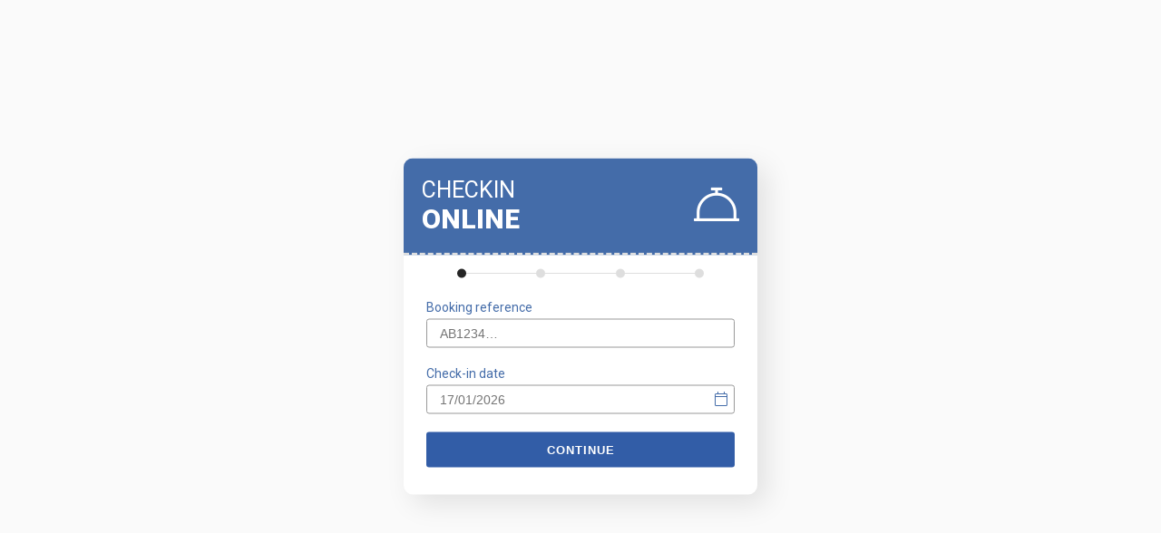

--- FILE ---
content_type: text/html; charset=utf-8
request_url: https://hotel-tools.appspot.com/pages/precheckin/search/4823185310613504?language=ENGLISH
body_size: 4743
content:
<!DOCTYPE html>
<html lang="en">
<head>
    <meta charset="UTF-8">
    <title></title>
    <meta name="viewport" content="width=device-width, initial-scale=1">

    <link href="/static/css/libs/fontawesome5.css" rel="stylesheet">
    
        <link href="/static/css/pages/precheckin/precheckin.css?v=1" rel="stylesheet">
    
    
    <script src="/static/js/libs/jQuery.min.js"></script>
    
</head>
<body>

<script src="https://cdn.jsdelivr.net/npm/signature_pad@2.3.2/dist/signature_pad.min.js"></script>
<div class="center_xy">

<div class="app box step_1">
    <div class="title">
  <h2>CHECKIN</h2>
  <h1>ONLINE</h1>
  <i class="fal fa-concierge-bell center_y"></i>
</div>
<div class="subtitle">

  <div class="steps">
      <div class="step current"></div>
      <div class="step "></div>
      <div class="step "></div>
      <div class="step "></div>
  </div>

</div>
    <form action="/pages/precheckin/rooms" method="post" class="step_1_form">

        
        <!-- STEP 1, 2, 3 -- general fields -->
        
    
        
            <input type="hidden" id="id_precheckin_config" name="id_precheckin_config" value="4823185310613504">
        
        
        
        
        
        
        
    

    
        
            <input type="hidden" id="language" name="language" value="ENGLISH">
        
        
        
        
        
        
        
    

    
        <div class="input_wrapper">
            <div class="input required  ">
                <label for="identifier">Booking reference</label>
                <input type="text" value="" id="identifier" name="identifier" placeholder="AB1234…" >
            </div>
        </div>
    

    
        
        
        <div class="input_wrapper">
            <div class="input hasDatepicker required ">
                <label for="entry">Check-in date</label>
                <i class="fal fa-calendar"></i>
                <input readonly type="text" value="" id="entry" name="entry" placeholder="AB1234…" class="datepicker">
            </div>
        </div>
        
        
        
        
        
        
    


        <!-- STEP 2 -- Select room -->
        

        <!-- STEP 3 -- Guest info by room -->
        
        <!-- STEP 2 -- Remove button for step2 -->
        
            <div class="btn_wrapper"><button class="btn" >Continue</button></div>
            
        
    </form>
    <div class="login-spinner" style="width: 100%;height: 100%; background-color: rgba(25, 25, 25, 0.5);position:absolute;top:0px;left:0px; justify-content:center; align-items:center; z-index:1000;display: none;border-radius:10px">
        <img style="height: 100px" src="/static/images/loading_new.gif" alt="">
    </div>
</div>
<!-- STEP 4 -- Prepare success message -->
<div class="app box step_4">
    <div class="title">
  <h2>CHECKIN</h2>
  <h1>ONLINE</h1>
  <i class="fal fa-concierge-bell center_y"></i>
</div>
<div class="subtitle">

  <div class="steps">
      <div class="step current"></div>
      <div class="step "></div>
      <div class="step "></div>
      <div class="step "></div>
  </div>

</div>
    
</div>
</div>



<script src="/static/js/libs/jQuery-ui.min.js"></script>
<script src="/static/js/libs/datepicker/jquery.ui.datepicker-en.js"></script>



<script type="text/javascript" src="/static/files/spanish_cp.json"></script>
<script src="/static/js/pages/precheckin/precheckin.js"></script>
<script>


    $("form").on("submit", ()=>{
        $(".login-spinner").css("display", "flex");
    });

    function my_trim (s, c) {
          if (c === "]") c = "\\]";
          if (c === "\\") c = "\\\\";
          return s.replace(new RegExp(
            "^[" + c + "]+|[" + c + "]+$", "g"
          ), "");
    }

    function validate_dni(dni) {
          var numero, letr, letra, expresion_regular_dni;
          expresion_regular_dni = /^\d{8}[a-zA-Z]$/;

          if(expresion_regular_dni.test (dni) == true){
             numero = dni.substr(0,dni.length-1);
             letr = dni.substr(dni.length-1,1);
             numero = numero % 23;
             letra='TRWAGMYFPDXBNJZSQVHLCKET';
             letra=letra.substring(numero,numero+1);
            if (letra!=letr.toUpperCase()) {
               return false;
             }else{
               return true;
             }
          }else{
            return false;
           }

          return true;
}

function getCookieByName(name) {
    const match = document.cookie.match(new RegExp('(^| )' + name + '=([^;]+)'));
    if (match) {
        return match[2];
    }
    return null;
}

  $(window).on("load", function(){
      $(".login-spinner").css("display", "none");
      if("/pages/precheckin/user_info" == window.location.pathname ) {
          load_form_data();
      }
      
          
              $(".guest:nth-child(4) .similar input").keyup(function () {
                  let input_name = $(this).attr("name"),
                      input_val = $(this).val();
                  $(".guest:not(:first-of-type) .similar input[name="+input_name+"]").val(input_val);
                  $(".guest:not(:nth-child(4)) .similar input[name="+input_name+"]").trigger("change");
              });
              $(".guest:nth-child(4) .similar select").change(function () {
                  let input_name = $(this).attr("name"),
                      input_val = $(this).val();
                  $(".guest:not(:first-of-type) .similar select[name="+input_name+"]").val(input_val);
              });
          
          $(".hasDatepicker input").change(function () {

              if($(this).attr("name") == "birth_date") {
                  let birth_date = $.datepicker.parseDate("dd/mm/yy", $(this).val()),
                      today_date = new Date(),
                      delta_date = today_date.getFullYear() - birth_date.getFullYear(),
                      guest_wrapper = $(this).closest(".guest");
                  if(delta_date < 14){
                    guest_wrapper.find("input[name=document_id]").parent().removeClass("required");
                    guest_wrapper.find("input[name=document_expired]").parent().removeClass("required");
                    guest_wrapper.find("input[name=signature_file]").parent().removeClass("required");
                  } else {
                      guest_wrapper.find("input[name=document_id]").parent().addClass("required");
                      guest_wrapper.find("input[name=document_expired]").parent().addClass("required");
                      guest_wrapper.find("input[name=signature_file]").parent().addClass("required");
                  }
              }


               if($(this).attr("name") == "birth_date") {

                 let birthdate = $.datepicker.parseDate("dd/mm/yy", $(this).val()),
                 today_date_birthdate = new Date(),
                 delta_date_birthdate = today_date_birthdate - birthdate,
                 guest_wrapper_expired = $(this).closest(".guest");

                 if (delta_date_birthdate < 0){
                    $(this).val("");
                    guest_wrapper_expired.find("input[name=birth_date]").parent().addClass("required");
                 }

              }




              if($(this).attr("name") == "document_expired") {

                 let document_expired = $.datepicker.parseDate("dd/mm/yy", $(this).val()),
                 today_date_expired = new Date(),
                 delta_date_expired = today_date_expired - document_expired,
                 guest_wrapper_expired = $(this).closest(".guest");

                 if (delta_date_expired > 0){
                    $(this).val("");
                     guest_wrapper_expired.find("input[name=document_expired]").parent().addClass("required");
                 }

              }

               if($(this).attr("name") == "document_expedition") {

                 let document_expedition = $.datepicker.parseDate("dd/mm/yy", $(this).val()),
                 today_date_expedition = new Date(),
                 delta_date_expedition = today_date_expedition - document_expedition,
                 guest_wrapper_expired = $(this).closest(".guest");

                 if (delta_date_expedition < 0){
                    $(this).val("");
                     guest_wrapper_expired.find("input[name=document_expedition]").parent().addClass("required");
                 }

              }




          });
          $(".back_form").click(function () {
              $(".step_4").addClass("animate__animated animate__flipOutY");
              setTimeout(function () {
                  $(".step_4").hide();
                  $(".step_3").show();
                  $(".step_3").addClass("animate__animated animate__flipInY");
              }, 700);
              setTimeout(function () {
                  $(".step_3, .step_4").removeClass("animate__animated animate__flipOutY animate__flipInY");
              }, 1200);
          });
          $("form button").click(function (e) {
              e.preventDefault();
              let target_btn = $(this),
                  target_form = target_btn.closest("form");
              if(target_btn.hasClass("back_rooms")){
                target_form.attr("action", "/pages/precheckin/rooms");
                save_form_data();
                target_form.submit();
                return;
              }

              if(target_btn.hasClass("not_submit") ){
                return;
              }
              target_btn.addClass("not_submit");

               $(".save-signature-jpeg").each(function () {
                     let function_button_name = $(this).data("function");
                     window[function_button_name]();
                });

              $("div.input_wrapper.upload_file").each(function (){
                 let current_input = $(this).find("input");
                 current_input.removeClass("input_ko");
                 current_input.closest(".input_wrapper").next(".sticky_error").detach();
              });

              $(".input:not(.required)").each(function () {
                  let current_input = $(this);
                  current_input.removeClass("input_ko");
                  current_input.closest(".input_wrapper").next(".sticky_error").detach();
              });
              $(".input.required").each(function () {
                  let current_input = $(this),
                      curent_value = "";
                  if(current_input.find("input").length > 0){
                      curent_value = current_input.find("input").val();
                  }
                  if(current_input.find("select").length > 0){
                      curent_value = current_input.find("input").val();
                  }
                  if(typeof(curent_value) == "undefined" || curent_value == "") {
                      current_input.addClass("input_ko");
                  } else {
                      current_input.removeClass("input_ko");
                      current_input.closest(".input_wrapper").next(".sticky_error").detach();
                  }

                  $("div.input_wrapper.upload_file:not(.no_validate) input").each(function (){
                     let current_input = $(this);
                     $.ajax({type: "GET",
                         url: "/pages/precheckin/check_picture?sid=" + getCookieByName("session_id") + "&image_id=" + current_input.val(),
                         async: false
                     }).error(function (){
                        current_input.addClass("input_ko");
                     });
                  });

                  
                   if(current_input.find("input").attr("name") == "document_id") {

                        guest_wrapper = current_input.closest(".guest");

                        if (guest_wrapper.find("*[name=document_type]").val() == "DNI"){
                            if (!validate_dni(current_input.find("input").val())){
                                $(this).addClass("input_ko");
                            }

                        }
                   }
                  


              });

              var match_email = /^(([^<>()[\]\\.,;:\s@\"]+(\.[^<>()[\]\\.,;:\s@\"]+)*)|(\".+\"))@((\[[0-9]{1,3}\.[0-9]{1,3}\.[0-9]{1,3}\.[0-9]{1,3}\])|(([a-zA-Z\-0-9]+\.)+[a-zA-Z]{2,}))$/;

              $(".input.email").each(function() {
                  let current_input = $(this),
                      input_val = current_input.find("input").val()

                  if(!input_val.match(match_email)) {
                      current_input.addClass("input_ko_email");
                  } else {
                      current_input.removeClass("input_ko_email");
                      current_input.closest(".input_wrapper").next(".sticky_error").detach();
                  }
              })



              if($(".input_ko").length < 1 && $(".input_ko_email").length < 1) {
                  if(target_form.closest(".step_3").length < 1) {
                      target_form.submit();
                  } else {

                      let out_json = {};
                      $("input[type=hidden]").each(function () {
                          out_json[$(this).attr("name")] = $(this).val();
                      });
                      out_json["room_info"] = [];
                      let guest_count = 0;
                      $(".guest").each(function () {
                            current_room = "{";
                            $(this).find("input, select, hidden").each(function () {
                                let current_field = '"'+$(this).attr("name")+'": "'+$(this).val()+'",';
                                if($(this).attr("type") == "checkbox") {
                                    current_field = '"'+$(this).attr("name")+'": "'+$(this).prop("checked")+'",';
                                }
                                current_room = current_room + current_field;
                            });
                            current_room = my_trim(current_room, ",") + "}";
                            out_json["room_info"].push(JSON.parse(current_room));
                            guest_count++;
                      });
                      debugger;
                      if($(".common_fields")){
                          out_json["common_fields"] = {};
                          $(".common_fields").find("input, select, hidden").each(function () {
                              out_json["common_fields"][$(this).attr("name")] = $(this).val();
                                if($(this).attr("type") == "checkbox") {
                                    out_json["common_fields"][$(this).attr("name")] = $(this).prop("checked");
                                }
                          });
                      }

                      $("form button").addClass("btn_loading");

                      $.ajax({
                            url: "/pages/precheckin/rooms",
                            data: JSON.stringify(out_json),
                            contentType: "application/json",
                            type: 'POST',
                            success: function(result) {
                                $("form button").removeClass("btn_loading");
                                if(result == "OK") {
                                    $(".steps .step").removeClass("current").addClass("active");
                                    $(".step_3").addClass("animate__animated animate__flipOutY");
                                    setTimeout(function () {
                                        $(".step_3").hide();
                                        $(".step_4 form + .resume").hide();
                                        $(".step_4").show();
                                        $(".step_4").addClass("animate__animated animate__flipInY");
                                    }, 700);
                                } else {
                                    $(".step_3").addClass("animate__animated animate__flipOutY");
                                    setTimeout(function () {
                                        $(".step_3").hide();
                                        $(".step_4").show();
                                        $(".step_4 form.resume").hide();
                                        $(".step_4 .message").html(result);
                                        $(".step_4").addClass("animate__animated animate__flipInY");
                                    }, 700);
                                }

                                setTimeout(function () {
                                    $(".step_3, .step_4").removeClass("animate__animated animate__flipOutY animate__flipInY");
                                }, 1200);
                                target_btn.removeClass("not_submit");

                                if(action == "/pages/precheckin/save_precheckin"){
                                    localStorage.setItem(room_name, "{}");
                                }
                            }
                      });
                  }
              } else {

                  $(".input_ko").each(function () {
                      $(".login-spinner").css("display", "none");
                      if($(this).parent().css("display") != "none"){
                          if($(this).closest(".input_wrapper").next(".sticky_error").length < 1) {
                              $("<div class='sticky_error'>This field is required</div>").insertAfter($(this).closest(".input_wrapper"));
                          }
                      }
                  });

                  $(".input_ko_email").each(function () {
                      $(".login-spinner").css("display", "none");
                      if($(this).parent().css("display") != "none") {
                          if ($(this).closest(".input_wrapper").next(".sticky_error").length < 1) {
                              $("<div class='sticky_error'>Wrong Email</div>").insertAfter($(this).closest(".input_wrapper"));
                          }
                      }
                  });
                  target_btn.removeClass("not_submit");
              }
          });
      
  });
function save_form_data(){
    var room_name = document.querySelector("input#identifier");
    room_name += "-"
    room_name += document.querySelector("input#room_name");
    var guests = document.querySelectorAll(".room .guest");
    var result = {};
    for(let guest of guests){
        var guest_name = guest.querySelector("input#order").value;
        result[guest_name] = {}
        var fields = guest.querySelectorAll("input:not(#posible_logotype), select");
        for(let field of fields){
            let jfield = $(field);
            result[guest_name][jfield.attr("name")] = jfield.val();
        }
    }
    localStorage.setItem(room_name, JSON.stringify(result));
}

function load_form_data(){
    var room_name = document.querySelector("input#identifier");
    room_name += "-"
    room_name += document.querySelector("input#room_name");
    var room_data = JSON.parse(localStorage.getItem(room_name));
    if(room_data){
        for(let guest_number in room_data){
            guest_order = document.querySelector("input#order[value='" + guest_number + "']");
            guest = guest_order.parentElement;
            for(let field_name in room_data[guest_number]){
                var field = guest.querySelector(`input[name=${field_name}], select[name=${field_name}]`);
                var jfield = $(field);
                if(jfield.val() == ""){
                    jfield.val(room_data[guest_number][field_name]);
                }
            }
        }
    }
}
</script>

</body>
</html>

--- FILE ---
content_type: text/css; charset=utf-8
request_url: https://hotel-tools.appspot.com/static/css/libs/fontawesome5.css
body_size: 75205
content:
@charset "UTF-8";
/* line 1, ../../../sass/libs/_fontawesome.scss */
.fa,
.fab,
.fad,
.fal,
.far,
.fas {
  -moz-osx-font-smoothing: grayscale;
  -webkit-font-smoothing: antialiased;
  display: inline-block;
  font-style: normal;
  font-variant: normal;
  text-rendering: auto;
  line-height: 1;
}

/* line 16, ../../../sass/libs/_fontawesome.scss */
.fa-lg {
  font-size: 1.33333em;
  line-height: .75em;
  vertical-align: -0.0667em;
}

/* line 22, ../../../sass/libs/_fontawesome.scss */
.fa-xs {
  font-size: 0.75em;
}

/* line 26, ../../../sass/libs/_fontawesome.scss */
.fa-sm {
  font-size: 0.875em;
}

/* line 30, ../../../sass/libs/_fontawesome.scss */
.fa-1x {
  font-size: 1em;
}

/* line 34, ../../../sass/libs/_fontawesome.scss */
.fa-2x {
  font-size: 2em;
}

/* line 38, ../../../sass/libs/_fontawesome.scss */
.fa-3x {
  font-size: 3em;
}

/* line 42, ../../../sass/libs/_fontawesome.scss */
.fa-4x {
  font-size: 4em;
}

/* line 46, ../../../sass/libs/_fontawesome.scss */
.fa-5x {
  font-size: 5em;
}

/* line 50, ../../../sass/libs/_fontawesome.scss */
.fa-6x {
  font-size: 6em;
}

/* line 54, ../../../sass/libs/_fontawesome.scss */
.fa-7x {
  font-size: 7em;
}

/* line 58, ../../../sass/libs/_fontawesome.scss */
.fa-8x {
  font-size: 8em;
}

/* line 62, ../../../sass/libs/_fontawesome.scss */
.fa-9x {
  font-size: 9em;
}

/* line 66, ../../../sass/libs/_fontawesome.scss */
.fa-10x {
  font-size: 10em;
}

/* line 70, ../../../sass/libs/_fontawesome.scss */
.fa-fw {
  text-align: center;
  width: 1.25em;
}

/* line 75, ../../../sass/libs/_fontawesome.scss */
.fa-ul {
  list-style-type: none;
  margin-left: 2.5em;
  padding-left: 0;
}

/* line 81, ../../../sass/libs/_fontawesome.scss */
.fa-ul > li {
  position: relative;
}

/* line 85, ../../../sass/libs/_fontawesome.scss */
.fa-li {
  left: -2em;
  position: absolute;
  text-align: center;
  width: 2em;
  line-height: inherit;
}

/* line 93, ../../../sass/libs/_fontawesome.scss */
.fa-border {
  border: .08em solid #eee;
  border-radius: .1em;
  padding: 0.2em 0.25em 0.15em;
}

/* line 99, ../../../sass/libs/_fontawesome.scss */
.fa-pull-left {
  float: left;
}

/* line 103, ../../../sass/libs/_fontawesome.scss */
.fa-pull-right {
  float: right;
}

/* line 107, ../../../sass/libs/_fontawesome.scss */
.fa.fa-pull-left,
.fab.fa-pull-left,
.fal.fa-pull-left,
.far.fa-pull-left,
.fas.fa-pull-left {
  margin-right: 0.3em;
}

/* line 115, ../../../sass/libs/_fontawesome.scss */
.fa.fa-pull-right,
.fab.fa-pull-right,
.fal.fa-pull-right,
.far.fa-pull-right,
.fas.fa-pull-right {
  margin-left: 0.3em;
}

/* line 123, ../../../sass/libs/_fontawesome.scss */
.fa-spin {
  -webkit-animation: fa-spin 2s linear infinite;
  animation: fa-spin 2s linear infinite;
}

/* line 128, ../../../sass/libs/_fontawesome.scss */
.fa-pulse {
  -webkit-animation: fa-spin 1s steps(8) infinite;
  animation: fa-spin 1s steps(8) infinite;
}

@-webkit-keyframes fa-spin {
  0% {
    -webkit-transform: rotate(0deg);
    transform: rotate(0deg);
  }
  to {
    -webkit-transform: rotate(1turn);
    transform: rotate(1turn);
  }
}
@keyframes fa-spin {
  0% {
    -webkit-transform: rotate(0deg);
    transform: rotate(0deg);
  }
  to {
    -webkit-transform: rotate(1turn);
    transform: rotate(1turn);
  }
}
/* line 155, ../../../sass/libs/_fontawesome.scss */
.fa-rotate-90 {
  -ms-filter: "progid:DXImageTransform.Microsoft.BasicImage(rotation=1)";
  -webkit-transform: rotate(90deg);
  transform: rotate(90deg);
}

/* line 161, ../../../sass/libs/_fontawesome.scss */
.fa-rotate-180 {
  -ms-filter: "progid:DXImageTransform.Microsoft.BasicImage(rotation=2)";
  -webkit-transform: rotate(180deg);
  transform: rotate(180deg);
}

/* line 167, ../../../sass/libs/_fontawesome.scss */
.fa-rotate-270 {
  -ms-filter: "progid:DXImageTransform.Microsoft.BasicImage(rotation=3)";
  -webkit-transform: rotate(270deg);
  transform: rotate(270deg);
}

/* line 173, ../../../sass/libs/_fontawesome.scss */
.fa-flip-horizontal {
  -ms-filter: "progid:DXImageTransform.Microsoft.BasicImage(rotation=0, mirror=1)";
  -webkit-transform: scaleX(-1);
  transform: scaleX(-1);
}

/* line 179, ../../../sass/libs/_fontawesome.scss */
.fa-flip-vertical {
  -webkit-transform: scaleY(-1);
  transform: scaleY(-1);
}

/* line 184, ../../../sass/libs/_fontawesome.scss */
.fa-flip-both,
.fa-flip-horizontal.fa-flip-vertical,
.fa-flip-vertical {
  -ms-filter: "progid:DXImageTransform.Microsoft.BasicImage(rotation=2, mirror=1)";
}

/* line 190, ../../../sass/libs/_fontawesome.scss */
.fa-flip-both,
.fa-flip-horizontal.fa-flip-vertical {
  -webkit-transform: scale(-1);
  transform: scale(-1);
}

/* line 196, ../../../sass/libs/_fontawesome.scss */
:root .fa-flip-both,
:root .fa-flip-horizontal,
:root .fa-flip-vertical,
:root .fa-rotate-90,
:root .fa-rotate-180,
:root .fa-rotate-270 {
  -webkit-filter: none;
  filter: none;
}

/* line 206, ../../../sass/libs/_fontawesome.scss */
.fa-stack {
  display: inline-block;
  height: 2em;
  line-height: 2em;
  position: relative;
  vertical-align: middle;
  width: 2.5em;
}

/* line 215, ../../../sass/libs/_fontawesome.scss */
.fa-stack-1x,
.fa-stack-2x {
  left: 0;
  position: absolute;
  text-align: center;
  width: 100%;
}

/* line 223, ../../../sass/libs/_fontawesome.scss */
.fa-stack-1x {
  line-height: inherit;
}

/* line 227, ../../../sass/libs/_fontawesome.scss */
.fa-stack-2x {
  font-size: 2em;
}

/* line 231, ../../../sass/libs/_fontawesome.scss */
.fa-inverse {
  color: #fff;
}

/* line 235, ../../../sass/libs/_fontawesome.scss */
.fa-500px:before {
  content: "";
}

/* line 239, ../../../sass/libs/_fontawesome.scss */
.fa-abacus:before {
  content: "";
}

/* line 243, ../../../sass/libs/_fontawesome.scss */
.fa-accessible-icon:before {
  content: "";
}

/* line 247, ../../../sass/libs/_fontawesome.scss */
.fa-accusoft:before {
  content: "";
}

/* line 251, ../../../sass/libs/_fontawesome.scss */
.fa-acorn:before {
  content: "";
}

/* line 255, ../../../sass/libs/_fontawesome.scss */
.fa-acquisitions-incorporated:before {
  content: "";
}

/* line 259, ../../../sass/libs/_fontawesome.scss */
.fa-ad:before {
  content: "";
}

/* line 263, ../../../sass/libs/_fontawesome.scss */
.fa-address-book:before {
  content: "";
}

/* line 267, ../../../sass/libs/_fontawesome.scss */
.fa-address-card:before {
  content: "";
}

/* line 271, ../../../sass/libs/_fontawesome.scss */
.fa-adjust:before {
  content: "";
}

/* line 275, ../../../sass/libs/_fontawesome.scss */
.fa-adn:before {
  content: "";
}

/* line 279, ../../../sass/libs/_fontawesome.scss */
.fa-adobe:before {
  content: "";
}

/* line 283, ../../../sass/libs/_fontawesome.scss */
.fa-adversal:before {
  content: "";
}

/* line 287, ../../../sass/libs/_fontawesome.scss */
.fa-affiliatetheme:before {
  content: "";
}

/* line 291, ../../../sass/libs/_fontawesome.scss */
.fa-air-freshener:before {
  content: "";
}

/* line 295, ../../../sass/libs/_fontawesome.scss */
.fa-airbnb:before {
  content: "";
}

/* line 299, ../../../sass/libs/_fontawesome.scss */
.fa-alarm-clock:before {
  content: "";
}

/* line 303, ../../../sass/libs/_fontawesome.scss */
.fa-alarm-exclamation:before {
  content: "";
}

/* line 307, ../../../sass/libs/_fontawesome.scss */
.fa-alarm-plus:before {
  content: "";
}

/* line 311, ../../../sass/libs/_fontawesome.scss */
.fa-alarm-snooze:before {
  content: "";
}

/* line 315, ../../../sass/libs/_fontawesome.scss */
.fa-album:before {
  content: "";
}

/* line 319, ../../../sass/libs/_fontawesome.scss */
.fa-album-collection:before {
  content: "";
}

/* line 323, ../../../sass/libs/_fontawesome.scss */
.fa-algolia:before {
  content: "";
}

/* line 327, ../../../sass/libs/_fontawesome.scss */
.fa-alicorn:before {
  content: "";
}

/* line 331, ../../../sass/libs/_fontawesome.scss */
.fa-align-center:before {
  content: "";
}

/* line 335, ../../../sass/libs/_fontawesome.scss */
.fa-align-justify:before {
  content: "";
}

/* line 339, ../../../sass/libs/_fontawesome.scss */
.fa-align-left:before {
  content: "";
}

/* line 343, ../../../sass/libs/_fontawesome.scss */
.fa-align-right:before {
  content: "";
}

/* line 347, ../../../sass/libs/_fontawesome.scss */
.fa-align-slash:before {
  content: "";
}

/* line 351, ../../../sass/libs/_fontawesome.scss */
.fa-alipay:before {
  content: "";
}

/* line 355, ../../../sass/libs/_fontawesome.scss */
.fa-allergies:before {
  content: "";
}

/* line 359, ../../../sass/libs/_fontawesome.scss */
.fa-amazon:before {
  content: "";
}

/* line 363, ../../../sass/libs/_fontawesome.scss */
.fa-amazon-pay:before {
  content: "";
}

/* line 367, ../../../sass/libs/_fontawesome.scss */
.fa-ambulance:before {
  content: "";
}

/* line 371, ../../../sass/libs/_fontawesome.scss */
.fa-american-sign-language-interpreting:before {
  content: "";
}

/* line 375, ../../../sass/libs/_fontawesome.scss */
.fa-amilia:before {
  content: "";
}

/* line 379, ../../../sass/libs/_fontawesome.scss */
.fa-amp-guitar:before {
  content: "";
}

/* line 383, ../../../sass/libs/_fontawesome.scss */
.fa-analytics:before {
  content: "";
}

/* line 387, ../../../sass/libs/_fontawesome.scss */
.fa-anchor:before {
  content: "";
}

/* line 391, ../../../sass/libs/_fontawesome.scss */
.fa-android:before {
  content: "";
}

/* line 395, ../../../sass/libs/_fontawesome.scss */
.fa-angel:before {
  content: "";
}

/* line 399, ../../../sass/libs/_fontawesome.scss */
.fa-angellist:before {
  content: "";
}

/* line 403, ../../../sass/libs/_fontawesome.scss */
.fa-angle-double-down:before {
  content: "";
}

/* line 407, ../../../sass/libs/_fontawesome.scss */
.fa-angle-double-left:before {
  content: "";
}

/* line 411, ../../../sass/libs/_fontawesome.scss */
.fa-angle-double-right:before {
  content: "";
}

/* line 415, ../../../sass/libs/_fontawesome.scss */
.fa-angle-double-up:before {
  content: "";
}

/* line 419, ../../../sass/libs/_fontawesome.scss */
.fa-angle-down:before {
  content: "";
}

/* line 423, ../../../sass/libs/_fontawesome.scss */
.fa-angle-left:before {
  content: "";
}

/* line 427, ../../../sass/libs/_fontawesome.scss */
.fa-angle-right:before {
  content: "";
}

/* line 431, ../../../sass/libs/_fontawesome.scss */
.fa-angle-up:before {
  content: "";
}

/* line 435, ../../../sass/libs/_fontawesome.scss */
.fa-angry:before {
  content: "";
}

/* line 439, ../../../sass/libs/_fontawesome.scss */
.fa-angrycreative:before {
  content: "";
}

/* line 443, ../../../sass/libs/_fontawesome.scss */
.fa-angular:before {
  content: "";
}

/* line 447, ../../../sass/libs/_fontawesome.scss */
.fa-ankh:before {
  content: "";
}

/* line 451, ../../../sass/libs/_fontawesome.scss */
.fa-app-store:before {
  content: "";
}

/* line 455, ../../../sass/libs/_fontawesome.scss */
.fa-app-store-ios:before {
  content: "";
}

/* line 459, ../../../sass/libs/_fontawesome.scss */
.fa-apper:before {
  content: "";
}

/* line 463, ../../../sass/libs/_fontawesome.scss */
.fa-apple:before {
  content: "";
}

/* line 467, ../../../sass/libs/_fontawesome.scss */
.fa-apple-alt:before {
  content: "";
}

/* line 471, ../../../sass/libs/_fontawesome.scss */
.fa-apple-crate:before {
  content: "";
}

/* line 475, ../../../sass/libs/_fontawesome.scss */
.fa-apple-pay:before {
  content: "";
}

/* line 479, ../../../sass/libs/_fontawesome.scss */
.fa-archive:before {
  content: "";
}

/* line 483, ../../../sass/libs/_fontawesome.scss */
.fa-archway:before {
  content: "";
}

/* line 487, ../../../sass/libs/_fontawesome.scss */
.fa-arrow-alt-circle-down:before {
  content: "";
}

/* line 491, ../../../sass/libs/_fontawesome.scss */
.fa-arrow-alt-circle-left:before {
  content: "";
}

/* line 495, ../../../sass/libs/_fontawesome.scss */
.fa-arrow-alt-circle-right:before {
  content: "";
}

/* line 499, ../../../sass/libs/_fontawesome.scss */
.fa-arrow-alt-circle-up:before {
  content: "";
}

/* line 503, ../../../sass/libs/_fontawesome.scss */
.fa-arrow-alt-down:before {
  content: "";
}

/* line 507, ../../../sass/libs/_fontawesome.scss */
.fa-arrow-alt-from-bottom:before {
  content: "";
}

/* line 511, ../../../sass/libs/_fontawesome.scss */
.fa-arrow-alt-from-left:before {
  content: "";
}

/* line 515, ../../../sass/libs/_fontawesome.scss */
.fa-arrow-alt-from-right:before {
  content: "";
}

/* line 519, ../../../sass/libs/_fontawesome.scss */
.fa-arrow-alt-from-top:before {
  content: "";
}

/* line 523, ../../../sass/libs/_fontawesome.scss */
.fa-arrow-alt-left:before {
  content: "";
}

/* line 527, ../../../sass/libs/_fontawesome.scss */
.fa-arrow-alt-right:before {
  content: "";
}

/* line 531, ../../../sass/libs/_fontawesome.scss */
.fa-arrow-alt-square-down:before {
  content: "";
}

/* line 535, ../../../sass/libs/_fontawesome.scss */
.fa-arrow-alt-square-left:before {
  content: "";
}

/* line 539, ../../../sass/libs/_fontawesome.scss */
.fa-arrow-alt-square-right:before {
  content: "";
}

/* line 543, ../../../sass/libs/_fontawesome.scss */
.fa-arrow-alt-square-up:before {
  content: "";
}

/* line 547, ../../../sass/libs/_fontawesome.scss */
.fa-arrow-alt-to-bottom:before {
  content: "";
}

/* line 551, ../../../sass/libs/_fontawesome.scss */
.fa-arrow-alt-to-left:before {
  content: "";
}

/* line 555, ../../../sass/libs/_fontawesome.scss */
.fa-arrow-alt-to-right:before {
  content: "";
}

/* line 559, ../../../sass/libs/_fontawesome.scss */
.fa-arrow-alt-to-top:before {
  content: "";
}

/* line 563, ../../../sass/libs/_fontawesome.scss */
.fa-arrow-alt-up:before {
  content: "";
}

/* line 567, ../../../sass/libs/_fontawesome.scss */
.fa-arrow-circle-down:before {
  content: "";
}

/* line 571, ../../../sass/libs/_fontawesome.scss */
.fa-arrow-circle-left:before {
  content: "";
}

/* line 575, ../../../sass/libs/_fontawesome.scss */
.fa-arrow-circle-right:before {
  content: "";
}

/* line 579, ../../../sass/libs/_fontawesome.scss */
.fa-arrow-circle-up:before {
  content: "";
}

/* line 583, ../../../sass/libs/_fontawesome.scss */
.fa-arrow-down:before {
  content: "";
}

/* line 587, ../../../sass/libs/_fontawesome.scss */
.fa-arrow-from-bottom:before {
  content: "";
}

/* line 591, ../../../sass/libs/_fontawesome.scss */
.fa-arrow-from-left:before {
  content: "";
}

/* line 595, ../../../sass/libs/_fontawesome.scss */
.fa-arrow-from-right:before {
  content: "";
}

/* line 599, ../../../sass/libs/_fontawesome.scss */
.fa-arrow-from-top:before {
  content: "";
}

/* line 603, ../../../sass/libs/_fontawesome.scss */
.fa-arrow-left:before {
  content: "";
}

/* line 607, ../../../sass/libs/_fontawesome.scss */
.fa-arrow-right:before {
  content: "";
}

/* line 611, ../../../sass/libs/_fontawesome.scss */
.fa-arrow-square-down:before {
  content: "";
}

/* line 615, ../../../sass/libs/_fontawesome.scss */
.fa-arrow-square-left:before {
  content: "";
}

/* line 619, ../../../sass/libs/_fontawesome.scss */
.fa-arrow-square-right:before {
  content: "";
}

/* line 623, ../../../sass/libs/_fontawesome.scss */
.fa-arrow-square-up:before {
  content: "";
}

/* line 627, ../../../sass/libs/_fontawesome.scss */
.fa-arrow-to-bottom:before {
  content: "";
}

/* line 631, ../../../sass/libs/_fontawesome.scss */
.fa-arrow-to-left:before {
  content: "";
}

/* line 635, ../../../sass/libs/_fontawesome.scss */
.fa-arrow-to-right:before {
  content: "";
}

/* line 639, ../../../sass/libs/_fontawesome.scss */
.fa-arrow-to-top:before {
  content: "";
}

/* line 643, ../../../sass/libs/_fontawesome.scss */
.fa-arrow-up:before {
  content: "";
}

/* line 647, ../../../sass/libs/_fontawesome.scss */
.fa-arrows:before {
  content: "";
}

/* line 651, ../../../sass/libs/_fontawesome.scss */
.fa-arrows-alt:before {
  content: "";
}

/* line 655, ../../../sass/libs/_fontawesome.scss */
.fa-arrows-alt-h:before {
  content: "";
}

/* line 659, ../../../sass/libs/_fontawesome.scss */
.fa-arrows-alt-v:before {
  content: "";
}

/* line 663, ../../../sass/libs/_fontawesome.scss */
.fa-arrows-h:before {
  content: "";
}

/* line 667, ../../../sass/libs/_fontawesome.scss */
.fa-arrows-v:before {
  content: "";
}

/* line 671, ../../../sass/libs/_fontawesome.scss */
.fa-artstation:before {
  content: "";
}

/* line 675, ../../../sass/libs/_fontawesome.scss */
.fa-assistive-listening-systems:before {
  content: "";
}

/* line 679, ../../../sass/libs/_fontawesome.scss */
.fa-asterisk:before {
  content: "";
}

/* line 683, ../../../sass/libs/_fontawesome.scss */
.fa-asymmetrik:before {
  content: "";
}

/* line 687, ../../../sass/libs/_fontawesome.scss */
.fa-at:before {
  content: "";
}

/* line 691, ../../../sass/libs/_fontawesome.scss */
.fa-atlas:before {
  content: "";
}

/* line 695, ../../../sass/libs/_fontawesome.scss */
.fa-atlassian:before {
  content: "";
}

/* line 699, ../../../sass/libs/_fontawesome.scss */
.fa-atom:before {
  content: "";
}

/* line 703, ../../../sass/libs/_fontawesome.scss */
.fa-atom-alt:before {
  content: "";
}

/* line 707, ../../../sass/libs/_fontawesome.scss */
.fa-audible:before {
  content: "";
}

/* line 711, ../../../sass/libs/_fontawesome.scss */
.fa-audio-description:before {
  content: "";
}

/* line 715, ../../../sass/libs/_fontawesome.scss */
.fa-autoprefixer:before {
  content: "";
}

/* line 719, ../../../sass/libs/_fontawesome.scss */
.fa-avianex:before {
  content: "";
}

/* line 723, ../../../sass/libs/_fontawesome.scss */
.fa-aviato:before {
  content: "";
}

/* line 727, ../../../sass/libs/_fontawesome.scss */
.fa-award:before {
  content: "";
}

/* line 731, ../../../sass/libs/_fontawesome.scss */
.fa-aws:before {
  content: "";
}

/* line 735, ../../../sass/libs/_fontawesome.scss */
.fa-axe:before {
  content: "";
}

/* line 739, ../../../sass/libs/_fontawesome.scss */
.fa-axe-battle:before {
  content: "";
}

/* line 743, ../../../sass/libs/_fontawesome.scss */
.fa-baby:before {
  content: "";
}

/* line 747, ../../../sass/libs/_fontawesome.scss */
.fa-baby-carriage:before {
  content: "";
}

/* line 751, ../../../sass/libs/_fontawesome.scss */
.fa-backpack:before {
  content: "";
}

/* line 755, ../../../sass/libs/_fontawesome.scss */
.fa-backspace:before {
  content: "";
}

/* line 759, ../../../sass/libs/_fontawesome.scss */
.fa-backward:before {
  content: "";
}

/* line 763, ../../../sass/libs/_fontawesome.scss */
.fa-bacon:before {
  content: "";
}

/* line 767, ../../../sass/libs/_fontawesome.scss */
.fa-badge:before {
  content: "";
}

/* line 771, ../../../sass/libs/_fontawesome.scss */
.fa-badge-check:before {
  content: "";
}

/* line 775, ../../../sass/libs/_fontawesome.scss */
.fa-badge-dollar:before {
  content: "";
}

/* line 779, ../../../sass/libs/_fontawesome.scss */
.fa-badge-percent:before {
  content: "";
}

/* line 783, ../../../sass/libs/_fontawesome.scss */
.fa-badge-sheriff:before {
  content: "";
}

/* line 787, ../../../sass/libs/_fontawesome.scss */
.fa-badger-honey:before {
  content: "";
}

/* line 791, ../../../sass/libs/_fontawesome.scss */
.fa-bags-shopping:before {
  content: "";
}

/* line 795, ../../../sass/libs/_fontawesome.scss */
.fa-balance-scale:before {
  content: "";
}

/* line 799, ../../../sass/libs/_fontawesome.scss */
.fa-balance-scale-left:before {
  content: "";
}

/* line 803, ../../../sass/libs/_fontawesome.scss */
.fa-balance-scale-right:before {
  content: "";
}

/* line 807, ../../../sass/libs/_fontawesome.scss */
.fa-ball-pile:before {
  content: "";
}

/* line 811, ../../../sass/libs/_fontawesome.scss */
.fa-ballot:before {
  content: "";
}

/* line 815, ../../../sass/libs/_fontawesome.scss */
.fa-ballot-check:before {
  content: "";
}

/* line 819, ../../../sass/libs/_fontawesome.scss */
.fa-ban:before {
  content: "";
}

/* line 823, ../../../sass/libs/_fontawesome.scss */
.fa-band-aid:before {
  content: "";
}

/* line 827, ../../../sass/libs/_fontawesome.scss */
.fa-bandcamp:before {
  content: "";
}

/* line 831, ../../../sass/libs/_fontawesome.scss */
.fa-banjo:before {
  content: "";
}

/* line 835, ../../../sass/libs/_fontawesome.scss */
.fa-barcode:before {
  content: "";
}

/* line 839, ../../../sass/libs/_fontawesome.scss */
.fa-barcode-alt:before {
  content: "";
}

/* line 843, ../../../sass/libs/_fontawesome.scss */
.fa-barcode-read:before {
  content: "";
}

/* line 847, ../../../sass/libs/_fontawesome.scss */
.fa-barcode-scan:before {
  content: "";
}

/* line 851, ../../../sass/libs/_fontawesome.scss */
.fa-bars:before {
  content: "";
}

/* line 855, ../../../sass/libs/_fontawesome.scss */
.fa-baseball:before {
  content: "";
}

/* line 859, ../../../sass/libs/_fontawesome.scss */
.fa-baseball-ball:before {
  content: "";
}

/* line 863, ../../../sass/libs/_fontawesome.scss */
.fa-basketball-ball:before {
  content: "";
}

/* line 867, ../../../sass/libs/_fontawesome.scss */
.fa-basketball-hoop:before {
  content: "";
}

/* line 871, ../../../sass/libs/_fontawesome.scss */
.fa-bat:before {
  content: "";
}

/* line 875, ../../../sass/libs/_fontawesome.scss */
.fa-bath:before {
  content: "";
}

/* line 879, ../../../sass/libs/_fontawesome.scss */
.fa-battery-bolt:before {
  content: "";
}

/* line 883, ../../../sass/libs/_fontawesome.scss */
.fa-battery-empty:before {
  content: "";
}

/* line 887, ../../../sass/libs/_fontawesome.scss */
.fa-battery-full:before {
  content: "";
}

/* line 891, ../../../sass/libs/_fontawesome.scss */
.fa-battery-half:before {
  content: "";
}

/* line 895, ../../../sass/libs/_fontawesome.scss */
.fa-battery-quarter:before {
  content: "";
}

/* line 899, ../../../sass/libs/_fontawesome.scss */
.fa-battery-slash:before {
  content: "";
}

/* line 903, ../../../sass/libs/_fontawesome.scss */
.fa-battery-three-quarters:before {
  content: "";
}

/* line 907, ../../../sass/libs/_fontawesome.scss */
.fa-battle-net:before {
  content: "";
}

/* line 911, ../../../sass/libs/_fontawesome.scss */
.fa-bed:before {
  content: "";
}

/* line 915, ../../../sass/libs/_fontawesome.scss */
.fa-beer:before {
  content: "";
}

/* line 919, ../../../sass/libs/_fontawesome.scss */
.fa-behance:before {
  content: "";
}

/* line 923, ../../../sass/libs/_fontawesome.scss */
.fa-behance-square:before {
  content: "";
}

/* line 927, ../../../sass/libs/_fontawesome.scss */
.fa-bell:before {
  content: "";
}

/* line 931, ../../../sass/libs/_fontawesome.scss */
.fa-bell-exclamation:before {
  content: "";
}

/* line 935, ../../../sass/libs/_fontawesome.scss */
.fa-bell-plus:before {
  content: "";
}

/* line 939, ../../../sass/libs/_fontawesome.scss */
.fa-bell-school:before {
  content: "";
}

/* line 943, ../../../sass/libs/_fontawesome.scss */
.fa-bell-school-slash:before {
  content: "";
}

/* line 947, ../../../sass/libs/_fontawesome.scss */
.fa-bell-slash:before {
  content: "";
}

/* line 951, ../../../sass/libs/_fontawesome.scss */
.fa-bells:before {
  content: "";
}

/* line 955, ../../../sass/libs/_fontawesome.scss */
.fa-betamax:before {
  content: "";
}

/* line 959, ../../../sass/libs/_fontawesome.scss */
.fa-bezier-curve:before {
  content: "";
}

/* line 963, ../../../sass/libs/_fontawesome.scss */
.fa-bible:before {
  content: "";
}

/* line 967, ../../../sass/libs/_fontawesome.scss */
.fa-bicycle:before {
  content: "";
}

/* line 971, ../../../sass/libs/_fontawesome.scss */
.fa-biking:before {
  content: "";
}

/* line 975, ../../../sass/libs/_fontawesome.scss */
.fa-biking-mountain:before {
  content: "";
}

/* line 979, ../../../sass/libs/_fontawesome.scss */
.fa-bimobject:before {
  content: "";
}

/* line 983, ../../../sass/libs/_fontawesome.scss */
.fa-binoculars:before {
  content: "";
}

/* line 987, ../../../sass/libs/_fontawesome.scss */
.fa-biohazard:before {
  content: "";
}

/* line 991, ../../../sass/libs/_fontawesome.scss */
.fa-birthday-cake:before {
  content: "";
}

/* line 995, ../../../sass/libs/_fontawesome.scss */
.fa-bitbucket:before {
  content: "";
}

/* line 999, ../../../sass/libs/_fontawesome.scss */
.fa-bitcoin:before {
  content: "";
}

/* line 1003, ../../../sass/libs/_fontawesome.scss */
.fa-bity:before {
  content: "";
}

/* line 1007, ../../../sass/libs/_fontawesome.scss */
.fa-black-tie:before {
  content: "";
}

/* line 1011, ../../../sass/libs/_fontawesome.scss */
.fa-blackberry:before {
  content: "";
}

/* line 1015, ../../../sass/libs/_fontawesome.scss */
.fa-blanket:before {
  content: "";
}

/* line 1019, ../../../sass/libs/_fontawesome.scss */
.fa-blender:before {
  content: "";
}

/* line 1023, ../../../sass/libs/_fontawesome.scss */
.fa-blender-phone:before {
  content: "";
}

/* line 1027, ../../../sass/libs/_fontawesome.scss */
.fa-blind:before {
  content: "";
}

/* line 1031, ../../../sass/libs/_fontawesome.scss */
.fa-blog:before {
  content: "";
}

/* line 1035, ../../../sass/libs/_fontawesome.scss */
.fa-blogger:before {
  content: "";
}

/* line 1039, ../../../sass/libs/_fontawesome.scss */
.fa-blogger-b:before {
  content: "";
}

/* line 1043, ../../../sass/libs/_fontawesome.scss */
.fa-bluetooth:before {
  content: "";
}

/* line 1047, ../../../sass/libs/_fontawesome.scss */
.fa-bluetooth-b:before {
  content: "";
}

/* line 1051, ../../../sass/libs/_fontawesome.scss */
.fa-bold:before {
  content: "";
}

/* line 1055, ../../../sass/libs/_fontawesome.scss */
.fa-bolt:before {
  content: "";
}

/* line 1059, ../../../sass/libs/_fontawesome.scss */
.fa-bomb:before {
  content: "";
}

/* line 1063, ../../../sass/libs/_fontawesome.scss */
.fa-bone:before {
  content: "";
}

/* line 1067, ../../../sass/libs/_fontawesome.scss */
.fa-bone-break:before {
  content: "";
}

/* line 1071, ../../../sass/libs/_fontawesome.scss */
.fa-bong:before {
  content: "";
}

/* line 1075, ../../../sass/libs/_fontawesome.scss */
.fa-book:before {
  content: "";
}

/* line 1079, ../../../sass/libs/_fontawesome.scss */
.fa-book-alt:before {
  content: "";
}

/* line 1083, ../../../sass/libs/_fontawesome.scss */
.fa-book-dead:before {
  content: "";
}

/* line 1087, ../../../sass/libs/_fontawesome.scss */
.fa-book-heart:before {
  content: "";
}

/* line 1091, ../../../sass/libs/_fontawesome.scss */
.fa-book-medical:before {
  content: "";
}

/* line 1095, ../../../sass/libs/_fontawesome.scss */
.fa-book-open:before {
  content: "";
}

/* line 1099, ../../../sass/libs/_fontawesome.scss */
.fa-book-reader:before {
  content: "";
}

/* line 1103, ../../../sass/libs/_fontawesome.scss */
.fa-book-spells:before {
  content: "";
}

/* line 1107, ../../../sass/libs/_fontawesome.scss */
.fa-book-user:before {
  content: "";
}

/* line 1111, ../../../sass/libs/_fontawesome.scss */
.fa-bookmark:before {
  content: "";
}

/* line 1115, ../../../sass/libs/_fontawesome.scss */
.fa-books:before {
  content: "";
}

/* line 1119, ../../../sass/libs/_fontawesome.scss */
.fa-books-medical:before {
  content: "";
}

/* line 1123, ../../../sass/libs/_fontawesome.scss */
.fa-boombox:before {
  content: "";
}

/* line 1127, ../../../sass/libs/_fontawesome.scss */
.fa-boot:before {
  content: "";
}

/* line 1131, ../../../sass/libs/_fontawesome.scss */
.fa-booth-curtain:before {
  content: "";
}

/* line 1135, ../../../sass/libs/_fontawesome.scss */
.fa-bootstrap:before {
  content: "";
}

/* line 1139, ../../../sass/libs/_fontawesome.scss */
.fa-border-all:before {
  content: "";
}

/* line 1143, ../../../sass/libs/_fontawesome.scss */
.fa-border-bottom:before {
  content: "";
}

/* line 1147, ../../../sass/libs/_fontawesome.scss */
.fa-border-center-h:before {
  content: "";
}

/* line 1151, ../../../sass/libs/_fontawesome.scss */
.fa-border-center-v:before {
  content: "";
}

/* line 1155, ../../../sass/libs/_fontawesome.scss */
.fa-border-inner:before {
  content: "";
}

/* line 1159, ../../../sass/libs/_fontawesome.scss */
.fa-border-left:before {
  content: "";
}

/* line 1163, ../../../sass/libs/_fontawesome.scss */
.fa-border-none:before {
  content: "";
}

/* line 1167, ../../../sass/libs/_fontawesome.scss */
.fa-border-outer:before {
  content: "";
}

/* line 1171, ../../../sass/libs/_fontawesome.scss */
.fa-border-right:before {
  content: "";
}

/* line 1175, ../../../sass/libs/_fontawesome.scss */
.fa-border-style:before {
  content: "";
}

/* line 1179, ../../../sass/libs/_fontawesome.scss */
.fa-border-style-alt:before {
  content: "";
}

/* line 1183, ../../../sass/libs/_fontawesome.scss */
.fa-border-top:before {
  content: "";
}

/* line 1187, ../../../sass/libs/_fontawesome.scss */
.fa-bow-arrow:before {
  content: "";
}

/* line 1191, ../../../sass/libs/_fontawesome.scss */
.fa-bowling-ball:before {
  content: "";
}

/* line 1195, ../../../sass/libs/_fontawesome.scss */
.fa-bowling-pins:before {
  content: "";
}

/* line 1199, ../../../sass/libs/_fontawesome.scss */
.fa-box:before {
  content: "";
}

/* line 1203, ../../../sass/libs/_fontawesome.scss */
.fa-box-alt:before {
  content: "";
}

/* line 1207, ../../../sass/libs/_fontawesome.scss */
.fa-box-ballot:before {
  content: "";
}

/* line 1211, ../../../sass/libs/_fontawesome.scss */
.fa-box-check:before {
  content: "";
}

/* line 1215, ../../../sass/libs/_fontawesome.scss */
.fa-box-fragile:before {
  content: "";
}

/* line 1219, ../../../sass/libs/_fontawesome.scss */
.fa-box-full:before {
  content: "";
}

/* line 1223, ../../../sass/libs/_fontawesome.scss */
.fa-box-heart:before {
  content: "";
}

/* line 1227, ../../../sass/libs/_fontawesome.scss */
.fa-box-open:before {
  content: "";
}

/* line 1231, ../../../sass/libs/_fontawesome.scss */
.fa-box-up:before {
  content: "";
}

/* line 1235, ../../../sass/libs/_fontawesome.scss */
.fa-box-usd:before {
  content: "";
}

/* line 1239, ../../../sass/libs/_fontawesome.scss */
.fa-boxes:before {
  content: "";
}

/* line 1243, ../../../sass/libs/_fontawesome.scss */
.fa-boxes-alt:before {
  content: "";
}

/* line 1247, ../../../sass/libs/_fontawesome.scss */
.fa-boxing-glove:before {
  content: "";
}

/* line 1251, ../../../sass/libs/_fontawesome.scss */
.fa-brackets:before {
  content: "";
}

/* line 1255, ../../../sass/libs/_fontawesome.scss */
.fa-brackets-curly:before {
  content: "";
}

/* line 1259, ../../../sass/libs/_fontawesome.scss */
.fa-braille:before {
  content: "";
}

/* line 1263, ../../../sass/libs/_fontawesome.scss */
.fa-brain:before {
  content: "";
}

/* line 1267, ../../../sass/libs/_fontawesome.scss */
.fa-bread-loaf:before {
  content: "";
}

/* line 1271, ../../../sass/libs/_fontawesome.scss */
.fa-bread-slice:before {
  content: "";
}

/* line 1275, ../../../sass/libs/_fontawesome.scss */
.fa-briefcase:before {
  content: "";
}

/* line 1279, ../../../sass/libs/_fontawesome.scss */
.fa-briefcase-medical:before {
  content: "";
}

/* line 1283, ../../../sass/libs/_fontawesome.scss */
.fa-bring-forward:before {
  content: "";
}

/* line 1287, ../../../sass/libs/_fontawesome.scss */
.fa-bring-front:before {
  content: "";
}

/* line 1291, ../../../sass/libs/_fontawesome.scss */
.fa-broadcast-tower:before {
  content: "";
}

/* line 1295, ../../../sass/libs/_fontawesome.scss */
.fa-broom:before {
  content: "";
}

/* line 1299, ../../../sass/libs/_fontawesome.scss */
.fa-browser:before {
  content: "";
}

/* line 1303, ../../../sass/libs/_fontawesome.scss */
.fa-brush:before {
  content: "";
}

/* line 1307, ../../../sass/libs/_fontawesome.scss */
.fa-btc:before {
  content: "";
}

/* line 1311, ../../../sass/libs/_fontawesome.scss */
.fa-buffer:before {
  content: "";
}

/* line 1315, ../../../sass/libs/_fontawesome.scss */
.fa-bug:before {
  content: "";
}

/* line 1319, ../../../sass/libs/_fontawesome.scss */
.fa-building:before {
  content: "";
}

/* line 1323, ../../../sass/libs/_fontawesome.scss */
.fa-bullhorn:before {
  content: "";
}

/* line 1327, ../../../sass/libs/_fontawesome.scss */
.fa-bullseye:before {
  content: "";
}

/* line 1331, ../../../sass/libs/_fontawesome.scss */
.fa-bullseye-arrow:before {
  content: "";
}

/* line 1335, ../../../sass/libs/_fontawesome.scss */
.fa-bullseye-pointer:before {
  content: "";
}

/* line 1339, ../../../sass/libs/_fontawesome.scss */
.fa-burger-soda:before {
  content: "";
}

/* line 1343, ../../../sass/libs/_fontawesome.scss */
.fa-burn:before {
  content: "";
}

/* line 1347, ../../../sass/libs/_fontawesome.scss */
.fa-buromobelexperte:before {
  content: "";
}

/* line 1351, ../../../sass/libs/_fontawesome.scss */
.fa-burrito:before {
  content: "";
}

/* line 1355, ../../../sass/libs/_fontawesome.scss */
.fa-bus:before {
  content: "";
}

/* line 1359, ../../../sass/libs/_fontawesome.scss */
.fa-bus-alt:before {
  content: "";
}

/* line 1363, ../../../sass/libs/_fontawesome.scss */
.fa-bus-school:before {
  content: "";
}

/* line 1367, ../../../sass/libs/_fontawesome.scss */
.fa-business-time:before {
  content: "";
}

/* line 1371, ../../../sass/libs/_fontawesome.scss */
.fa-buy-n-large:before {
  content: "";
}

/* line 1375, ../../../sass/libs/_fontawesome.scss */
.fa-buysellads:before {
  content: "";
}

/* line 1379, ../../../sass/libs/_fontawesome.scss */
.fa-cabinet-filing:before {
  content: "";
}

/* line 1383, ../../../sass/libs/_fontawesome.scss */
.fa-cactus:before {
  content: "";
}

/* line 1387, ../../../sass/libs/_fontawesome.scss */
.fa-calculator:before {
  content: "";
}

/* line 1391, ../../../sass/libs/_fontawesome.scss */
.fa-calculator-alt:before {
  content: "";
}

/* line 1395, ../../../sass/libs/_fontawesome.scss */
.fa-calendar:before {
  content: "";
}

/* line 1399, ../../../sass/libs/_fontawesome.scss */
.fa-calendar-alt:before {
  content: "";
}

/* line 1403, ../../../sass/libs/_fontawesome.scss */
.fa-calendar-check:before {
  content: "";
}

/* line 1407, ../../../sass/libs/_fontawesome.scss */
.fa-calendar-day:before {
  content: "";
}

/* line 1411, ../../../sass/libs/_fontawesome.scss */
.fa-calendar-edit:before {
  content: "";
}

/* line 1415, ../../../sass/libs/_fontawesome.scss */
.fa-calendar-exclamation:before {
  content: "";
}

/* line 1419, ../../../sass/libs/_fontawesome.scss */
.fa-calendar-minus:before {
  content: "";
}

/* line 1423, ../../../sass/libs/_fontawesome.scss */
.fa-calendar-plus:before {
  content: "";
}

/* line 1427, ../../../sass/libs/_fontawesome.scss */
.fa-calendar-star:before {
  content: "";
}

/* line 1431, ../../../sass/libs/_fontawesome.scss */
.fa-calendar-times:before {
  content: "";
}

/* line 1435, ../../../sass/libs/_fontawesome.scss */
.fa-calendar-week:before {
  content: "";
}

/* line 1439, ../../../sass/libs/_fontawesome.scss */
.fa-camcorder:before {
  content: "";
}

/* line 1443, ../../../sass/libs/_fontawesome.scss */
.fa-camera:before {
  content: "";
}

/* line 1447, ../../../sass/libs/_fontawesome.scss */
.fa-camera-alt:before {
  content: "";
}

/* line 1451, ../../../sass/libs/_fontawesome.scss */
.fa-camera-movie:before {
  content: "";
}

/* line 1455, ../../../sass/libs/_fontawesome.scss */
.fa-camera-polaroid:before {
  content: "";
}

/* line 1459, ../../../sass/libs/_fontawesome.scss */
.fa-camera-retro:before {
  content: "";
}

/* line 1463, ../../../sass/libs/_fontawesome.scss */
.fa-campfire:before {
  content: "";
}

/* line 1467, ../../../sass/libs/_fontawesome.scss */
.fa-campground:before {
  content: "";
}

/* line 1471, ../../../sass/libs/_fontawesome.scss */
.fa-canadian-maple-leaf:before {
  content: "";
}

/* line 1475, ../../../sass/libs/_fontawesome.scss */
.fa-candle-holder:before {
  content: "";
}

/* line 1479, ../../../sass/libs/_fontawesome.scss */
.fa-candy-cane:before {
  content: "";
}

/* line 1483, ../../../sass/libs/_fontawesome.scss */
.fa-candy-corn:before {
  content: "";
}

/* line 1487, ../../../sass/libs/_fontawesome.scss */
.fa-cannabis:before {
  content: "";
}

/* line 1491, ../../../sass/libs/_fontawesome.scss */
.fa-capsules:before {
  content: "";
}

/* line 1495, ../../../sass/libs/_fontawesome.scss */
.fa-car:before {
  content: "";
}

/* line 1499, ../../../sass/libs/_fontawesome.scss */
.fa-car-alt:before {
  content: "";
}

/* line 1503, ../../../sass/libs/_fontawesome.scss */
.fa-car-battery:before {
  content: "";
}

/* line 1507, ../../../sass/libs/_fontawesome.scss */
.fa-car-building:before {
  content: "";
}

/* line 1511, ../../../sass/libs/_fontawesome.scss */
.fa-car-bump:before {
  content: "";
}

/* line 1515, ../../../sass/libs/_fontawesome.scss */
.fa-car-bus:before {
  content: "";
}

/* line 1519, ../../../sass/libs/_fontawesome.scss */
.fa-car-crash:before {
  content: "";
}

/* line 1523, ../../../sass/libs/_fontawesome.scss */
.fa-car-garage:before {
  content: "";
}

/* line 1527, ../../../sass/libs/_fontawesome.scss */
.fa-car-mechanic:before {
  content: "";
}

/* line 1531, ../../../sass/libs/_fontawesome.scss */
.fa-car-side:before {
  content: "";
}

/* line 1535, ../../../sass/libs/_fontawesome.scss */
.fa-car-tilt:before {
  content: "";
}

/* line 1539, ../../../sass/libs/_fontawesome.scss */
.fa-car-wash:before {
  content: "";
}

/* line 1543, ../../../sass/libs/_fontawesome.scss */
.fa-caret-circle-down:before {
  content: "";
}

/* line 1547, ../../../sass/libs/_fontawesome.scss */
.fa-caret-circle-left:before {
  content: "";
}

/* line 1551, ../../../sass/libs/_fontawesome.scss */
.fa-caret-circle-right:before {
  content: "";
}

/* line 1555, ../../../sass/libs/_fontawesome.scss */
.fa-caret-circle-up:before {
  content: "";
}

/* line 1559, ../../../sass/libs/_fontawesome.scss */
.fa-caret-down:before {
  content: "";
}

/* line 1563, ../../../sass/libs/_fontawesome.scss */
.fa-caret-left:before {
  content: "";
}

/* line 1567, ../../../sass/libs/_fontawesome.scss */
.fa-caret-right:before {
  content: "";
}

/* line 1571, ../../../sass/libs/_fontawesome.scss */
.fa-caret-square-down:before {
  content: "";
}

/* line 1575, ../../../sass/libs/_fontawesome.scss */
.fa-caret-square-left:before {
  content: "";
}

/* line 1579, ../../../sass/libs/_fontawesome.scss */
.fa-caret-square-right:before {
  content: "";
}

/* line 1583, ../../../sass/libs/_fontawesome.scss */
.fa-caret-square-up:before {
  content: "";
}

/* line 1587, ../../../sass/libs/_fontawesome.scss */
.fa-caret-up:before {
  content: "";
}

/* line 1591, ../../../sass/libs/_fontawesome.scss */
.fa-carrot:before {
  content: "";
}

/* line 1595, ../../../sass/libs/_fontawesome.scss */
.fa-cars:before {
  content: "";
}

/* line 1599, ../../../sass/libs/_fontawesome.scss */
.fa-cart-arrow-down:before {
  content: "";
}

/* line 1603, ../../../sass/libs/_fontawesome.scss */
.fa-cart-plus:before {
  content: "";
}

/* line 1607, ../../../sass/libs/_fontawesome.scss */
.fa-cash-register:before {
  content: "";
}

/* line 1611, ../../../sass/libs/_fontawesome.scss */
.fa-cassette-tape:before {
  content: "";
}

/* line 1615, ../../../sass/libs/_fontawesome.scss */
.fa-cat:before {
  content: "";
}

/* line 1619, ../../../sass/libs/_fontawesome.scss */
.fa-cauldron:before {
  content: "";
}

/* line 1623, ../../../sass/libs/_fontawesome.scss */
.fa-cc-amazon-pay:before {
  content: "";
}

/* line 1627, ../../../sass/libs/_fontawesome.scss */
.fa-cc-amex:before {
  content: "";
}

/* line 1631, ../../../sass/libs/_fontawesome.scss */
.fa-cc-apple-pay:before {
  content: "";
}

/* line 1635, ../../../sass/libs/_fontawesome.scss */
.fa-cc-diners-club:before {
  content: "";
}

/* line 1639, ../../../sass/libs/_fontawesome.scss */
.fa-cc-discover:before {
  content: "";
}

/* line 1643, ../../../sass/libs/_fontawesome.scss */
.fa-cc-jcb:before {
  content: "";
}

/* line 1647, ../../../sass/libs/_fontawesome.scss */
.fa-cc-mastercard:before {
  content: "";
}

/* line 1651, ../../../sass/libs/_fontawesome.scss */
.fa-cc-paypal:before {
  content: "";
}

/* line 1655, ../../../sass/libs/_fontawesome.scss */
.fa-cc-stripe:before {
  content: "";
}

/* line 1659, ../../../sass/libs/_fontawesome.scss */
.fa-cc-visa:before {
  content: "";
}

/* line 1663, ../../../sass/libs/_fontawesome.scss */
.fa-cctv:before {
  content: "";
}

/* line 1667, ../../../sass/libs/_fontawesome.scss */
.fa-centercode:before {
  content: "";
}

/* line 1671, ../../../sass/libs/_fontawesome.scss */
.fa-centos:before {
  content: "";
}

/* line 1675, ../../../sass/libs/_fontawesome.scss */
.fa-certificate:before {
  content: "";
}

/* line 1679, ../../../sass/libs/_fontawesome.scss */
.fa-chair:before {
  content: "";
}

/* line 1683, ../../../sass/libs/_fontawesome.scss */
.fa-chair-office:before {
  content: "";
}

/* line 1687, ../../../sass/libs/_fontawesome.scss */
.fa-chalkboard:before {
  content: "";
}

/* line 1691, ../../../sass/libs/_fontawesome.scss */
.fa-chalkboard-teacher:before {
  content: "";
}

/* line 1695, ../../../sass/libs/_fontawesome.scss */
.fa-charging-station:before {
  content: "";
}

/* line 1699, ../../../sass/libs/_fontawesome.scss */
.fa-chart-area:before {
  content: "";
}

/* line 1703, ../../../sass/libs/_fontawesome.scss */
.fa-chart-bar:before {
  content: "";
}

/* line 1707, ../../../sass/libs/_fontawesome.scss */
.fa-chart-line:before {
  content: "";
}

/* line 1711, ../../../sass/libs/_fontawesome.scss */
.fa-chart-line-down:before {
  content: "";
}

/* line 1715, ../../../sass/libs/_fontawesome.scss */
.fa-chart-network:before {
  content: "";
}

/* line 1719, ../../../sass/libs/_fontawesome.scss */
.fa-chart-pie:before {
  content: "";
}

/* line 1723, ../../../sass/libs/_fontawesome.scss */
.fa-chart-pie-alt:before {
  content: "";
}

/* line 1727, ../../../sass/libs/_fontawesome.scss */
.fa-chart-scatter:before {
  content: "";
}

/* line 1731, ../../../sass/libs/_fontawesome.scss */
.fa-check:before {
  content: "";
}

/* line 1735, ../../../sass/libs/_fontawesome.scss */
.fa-check-circle:before {
  content: "";
}

/* line 1739, ../../../sass/libs/_fontawesome.scss */
.fa-check-double:before {
  content: "";
}

/* line 1743, ../../../sass/libs/_fontawesome.scss */
.fa-check-square:before {
  content: "";
}

/* line 1747, ../../../sass/libs/_fontawesome.scss */
.fa-cheese:before {
  content: "";
}

/* line 1751, ../../../sass/libs/_fontawesome.scss */
.fa-cheese-swiss:before {
  content: "";
}

/* line 1755, ../../../sass/libs/_fontawesome.scss */
.fa-cheeseburger:before {
  content: "";
}

/* line 1759, ../../../sass/libs/_fontawesome.scss */
.fa-chess:before {
  content: "";
}

/* line 1763, ../../../sass/libs/_fontawesome.scss */
.fa-chess-bishop:before {
  content: "";
}

/* line 1767, ../../../sass/libs/_fontawesome.scss */
.fa-chess-bishop-alt:before {
  content: "";
}

/* line 1771, ../../../sass/libs/_fontawesome.scss */
.fa-chess-board:before {
  content: "";
}

/* line 1775, ../../../sass/libs/_fontawesome.scss */
.fa-chess-clock:before {
  content: "";
}

/* line 1779, ../../../sass/libs/_fontawesome.scss */
.fa-chess-clock-alt:before {
  content: "";
}

/* line 1783, ../../../sass/libs/_fontawesome.scss */
.fa-chess-king:before {
  content: "";
}

/* line 1787, ../../../sass/libs/_fontawesome.scss */
.fa-chess-king-alt:before {
  content: "";
}

/* line 1791, ../../../sass/libs/_fontawesome.scss */
.fa-chess-knight:before {
  content: "";
}

/* line 1795, ../../../sass/libs/_fontawesome.scss */
.fa-chess-knight-alt:before {
  content: "";
}

/* line 1799, ../../../sass/libs/_fontawesome.scss */
.fa-chess-pawn:before {
  content: "";
}

/* line 1803, ../../../sass/libs/_fontawesome.scss */
.fa-chess-pawn-alt:before {
  content: "";
}

/* line 1807, ../../../sass/libs/_fontawesome.scss */
.fa-chess-queen:before {
  content: "";
}

/* line 1811, ../../../sass/libs/_fontawesome.scss */
.fa-chess-queen-alt:before {
  content: "";
}

/* line 1815, ../../../sass/libs/_fontawesome.scss */
.fa-chess-rook:before {
  content: "";
}

/* line 1819, ../../../sass/libs/_fontawesome.scss */
.fa-chess-rook-alt:before {
  content: "";
}

/* line 1823, ../../../sass/libs/_fontawesome.scss */
.fa-chevron-circle-down:before {
  content: "";
}

/* line 1827, ../../../sass/libs/_fontawesome.scss */
.fa-chevron-circle-left:before {
  content: "";
}

/* line 1831, ../../../sass/libs/_fontawesome.scss */
.fa-chevron-circle-right:before {
  content: "";
}

/* line 1835, ../../../sass/libs/_fontawesome.scss */
.fa-chevron-circle-up:before {
  content: "";
}

/* line 1839, ../../../sass/libs/_fontawesome.scss */
.fa-chevron-double-down:before {
  content: "";
}

/* line 1843, ../../../sass/libs/_fontawesome.scss */
.fa-chevron-double-left:before {
  content: "";
}

/* line 1847, ../../../sass/libs/_fontawesome.scss */
.fa-chevron-double-right:before {
  content: "";
}

/* line 1851, ../../../sass/libs/_fontawesome.scss */
.fa-chevron-double-up:before {
  content: "";
}

/* line 1855, ../../../sass/libs/_fontawesome.scss */
.fa-chevron-down:before {
  content: "";
}

/* line 1859, ../../../sass/libs/_fontawesome.scss */
.fa-chevron-left:before {
  content: "";
}

/* line 1863, ../../../sass/libs/_fontawesome.scss */
.fa-chevron-right:before {
  content: "";
}

/* line 1867, ../../../sass/libs/_fontawesome.scss */
.fa-chevron-square-down:before {
  content: "";
}

/* line 1871, ../../../sass/libs/_fontawesome.scss */
.fa-chevron-square-left:before {
  content: "";
}

/* line 1875, ../../../sass/libs/_fontawesome.scss */
.fa-chevron-square-right:before {
  content: "";
}

/* line 1879, ../../../sass/libs/_fontawesome.scss */
.fa-chevron-square-up:before {
  content: "";
}

/* line 1883, ../../../sass/libs/_fontawesome.scss */
.fa-chevron-up:before {
  content: "";
}

/* line 1887, ../../../sass/libs/_fontawesome.scss */
.fa-child:before {
  content: "";
}

/* line 1891, ../../../sass/libs/_fontawesome.scss */
.fa-chimney:before {
  content: "";
}

/* line 1895, ../../../sass/libs/_fontawesome.scss */
.fa-chrome:before {
  content: "";
}

/* line 1899, ../../../sass/libs/_fontawesome.scss */
.fa-chromecast:before {
  content: "";
}

/* line 1903, ../../../sass/libs/_fontawesome.scss */
.fa-church:before {
  content: "";
}

/* line 1907, ../../../sass/libs/_fontawesome.scss */
.fa-circle:before {
  content: "";
}

/* line 1911, ../../../sass/libs/_fontawesome.scss */
.fa-circle-notch:before {
  content: "";
}

/* line 1915, ../../../sass/libs/_fontawesome.scss */
.fa-city:before {
  content: "";
}

/* line 1919, ../../../sass/libs/_fontawesome.scss */
.fa-clarinet:before {
  content: "";
}

/* line 1923, ../../../sass/libs/_fontawesome.scss */
.fa-claw-marks:before {
  content: "";
}

/* line 1927, ../../../sass/libs/_fontawesome.scss */
.fa-clinic-medical:before {
  content: "";
}

/* line 1931, ../../../sass/libs/_fontawesome.scss */
.fa-clipboard:before {
  content: "";
}

/* line 1935, ../../../sass/libs/_fontawesome.scss */
.fa-clipboard-check:before {
  content: "";
}

/* line 1939, ../../../sass/libs/_fontawesome.scss */
.fa-clipboard-list:before {
  content: "";
}

/* line 1943, ../../../sass/libs/_fontawesome.scss */
.fa-clipboard-list-check:before {
  content: "";
}

/* line 1947, ../../../sass/libs/_fontawesome.scss */
.fa-clipboard-prescription:before {
  content: "";
}

/* line 1951, ../../../sass/libs/_fontawesome.scss */
.fa-clipboard-user:before {
  content: "";
}

/* line 1955, ../../../sass/libs/_fontawesome.scss */
.fa-clock:before {
  content: "";
}

/* line 1959, ../../../sass/libs/_fontawesome.scss */
.fa-clone:before {
  content: "";
}

/* line 1963, ../../../sass/libs/_fontawesome.scss */
.fa-closed-captioning:before {
  content: "";
}

/* line 1967, ../../../sass/libs/_fontawesome.scss */
.fa-cloud:before {
  content: "";
}

/* line 1971, ../../../sass/libs/_fontawesome.scss */
.fa-cloud-download:before {
  content: "";
}

/* line 1975, ../../../sass/libs/_fontawesome.scss */
.fa-cloud-download-alt:before {
  content: "";
}

/* line 1979, ../../../sass/libs/_fontawesome.scss */
.fa-cloud-drizzle:before {
  content: "";
}

/* line 1983, ../../../sass/libs/_fontawesome.scss */
.fa-cloud-hail:before {
  content: "";
}

/* line 1987, ../../../sass/libs/_fontawesome.scss */
.fa-cloud-hail-mixed:before {
  content: "";
}

/* line 1991, ../../../sass/libs/_fontawesome.scss */
.fa-cloud-meatball:before {
  content: "";
}

/* line 1995, ../../../sass/libs/_fontawesome.scss */
.fa-cloud-moon:before {
  content: "";
}

/* line 1999, ../../../sass/libs/_fontawesome.scss */
.fa-cloud-moon-rain:before {
  content: "";
}

/* line 2003, ../../../sass/libs/_fontawesome.scss */
.fa-cloud-music:before {
  content: "";
}

/* line 2007, ../../../sass/libs/_fontawesome.scss */
.fa-cloud-rain:before {
  content: "";
}

/* line 2011, ../../../sass/libs/_fontawesome.scss */
.fa-cloud-rainbow:before {
  content: "";
}

/* line 2015, ../../../sass/libs/_fontawesome.scss */
.fa-cloud-showers:before {
  content: "";
}

/* line 2019, ../../../sass/libs/_fontawesome.scss */
.fa-cloud-showers-heavy:before {
  content: "";
}

/* line 2023, ../../../sass/libs/_fontawesome.scss */
.fa-cloud-sleet:before {
  content: "";
}

/* line 2027, ../../../sass/libs/_fontawesome.scss */
.fa-cloud-snow:before {
  content: "";
}

/* line 2031, ../../../sass/libs/_fontawesome.scss */
.fa-cloud-sun:before {
  content: "";
}

/* line 2035, ../../../sass/libs/_fontawesome.scss */
.fa-cloud-sun-rain:before {
  content: "";
}

/* line 2039, ../../../sass/libs/_fontawesome.scss */
.fa-cloud-upload:before {
  content: "";
}

/* line 2043, ../../../sass/libs/_fontawesome.scss */
.fa-cloud-upload-alt:before {
  content: "";
}

/* line 2047, ../../../sass/libs/_fontawesome.scss */
.fa-clouds:before {
  content: "";
}

/* line 2051, ../../../sass/libs/_fontawesome.scss */
.fa-clouds-moon:before {
  content: "";
}

/* line 2055, ../../../sass/libs/_fontawesome.scss */
.fa-clouds-sun:before {
  content: "";
}

/* line 2059, ../../../sass/libs/_fontawesome.scss */
.fa-cloudscale:before {
  content: "";
}

/* line 2063, ../../../sass/libs/_fontawesome.scss */
.fa-cloudsmith:before {
  content: "";
}

/* line 2067, ../../../sass/libs/_fontawesome.scss */
.fa-cloudversify:before {
  content: "";
}

/* line 2071, ../../../sass/libs/_fontawesome.scss */
.fa-club:before {
  content: "";
}

/* line 2075, ../../../sass/libs/_fontawesome.scss */
.fa-cocktail:before {
  content: "";
}

/* line 2079, ../../../sass/libs/_fontawesome.scss */
.fa-code:before {
  content: "";
}

/* line 2083, ../../../sass/libs/_fontawesome.scss */
.fa-code-branch:before {
  content: "";
}

/* line 2087, ../../../sass/libs/_fontawesome.scss */
.fa-code-commit:before {
  content: "";
}

/* line 2091, ../../../sass/libs/_fontawesome.scss */
.fa-code-merge:before {
  content: "";
}

/* line 2095, ../../../sass/libs/_fontawesome.scss */
.fa-codepen:before {
  content: "";
}

/* line 2099, ../../../sass/libs/_fontawesome.scss */
.fa-codiepie:before {
  content: "";
}

/* line 2103, ../../../sass/libs/_fontawesome.scss */
.fa-coffee:before {
  content: "";
}

/* line 2107, ../../../sass/libs/_fontawesome.scss */
.fa-coffee-togo:before {
  content: "";
}

/* line 2111, ../../../sass/libs/_fontawesome.scss */
.fa-coffin:before {
  content: "";
}

/* line 2115, ../../../sass/libs/_fontawesome.scss */
.fa-cog:before {
  content: "";
}

/* line 2119, ../../../sass/libs/_fontawesome.scss */
.fa-cogs:before {
  content: "";
}

/* line 2123, ../../../sass/libs/_fontawesome.scss */
.fa-coin:before {
  content: "";
}

/* line 2127, ../../../sass/libs/_fontawesome.scss */
.fa-coins:before {
  content: "";
}

/* line 2131, ../../../sass/libs/_fontawesome.scss */
.fa-columns:before {
  content: "";
}

/* line 2135, ../../../sass/libs/_fontawesome.scss */
.fa-comment:before {
  content: "";
}

/* line 2139, ../../../sass/libs/_fontawesome.scss */
.fa-comment-alt:before {
  content: "";
}

/* line 2143, ../../../sass/libs/_fontawesome.scss */
.fa-comment-alt-check:before {
  content: "";
}

/* line 2147, ../../../sass/libs/_fontawesome.scss */
.fa-comment-alt-dollar:before {
  content: "";
}

/* line 2151, ../../../sass/libs/_fontawesome.scss */
.fa-comment-alt-dots:before {
  content: "";
}

/* line 2155, ../../../sass/libs/_fontawesome.scss */
.fa-comment-alt-edit:before {
  content: "";
}

/* line 2159, ../../../sass/libs/_fontawesome.scss */
.fa-comment-alt-exclamation:before {
  content: "";
}

/* line 2163, ../../../sass/libs/_fontawesome.scss */
.fa-comment-alt-lines:before {
  content: "";
}

/* line 2167, ../../../sass/libs/_fontawesome.scss */
.fa-comment-alt-medical:before {
  content: "";
}

/* line 2171, ../../../sass/libs/_fontawesome.scss */
.fa-comment-alt-minus:before {
  content: "";
}

/* line 2175, ../../../sass/libs/_fontawesome.scss */
.fa-comment-alt-music:before {
  content: "";
}

/* line 2179, ../../../sass/libs/_fontawesome.scss */
.fa-comment-alt-plus:before {
  content: "";
}

/* line 2183, ../../../sass/libs/_fontawesome.scss */
.fa-comment-alt-slash:before {
  content: "";
}

/* line 2187, ../../../sass/libs/_fontawesome.scss */
.fa-comment-alt-smile:before {
  content: "";
}

/* line 2191, ../../../sass/libs/_fontawesome.scss */
.fa-comment-alt-times:before {
  content: "";
}

/* line 2195, ../../../sass/libs/_fontawesome.scss */
.fa-comment-check:before {
  content: "";
}

/* line 2199, ../../../sass/libs/_fontawesome.scss */
.fa-comment-dollar:before {
  content: "";
}

/* line 2203, ../../../sass/libs/_fontawesome.scss */
.fa-comment-dots:before {
  content: "";
}

/* line 2207, ../../../sass/libs/_fontawesome.scss */
.fa-comment-edit:before {
  content: "";
}

/* line 2211, ../../../sass/libs/_fontawesome.scss */
.fa-comment-exclamation:before {
  content: "";
}

/* line 2215, ../../../sass/libs/_fontawesome.scss */
.fa-comment-lines:before {
  content: "";
}

/* line 2219, ../../../sass/libs/_fontawesome.scss */
.fa-comment-medical:before {
  content: "";
}

/* line 2223, ../../../sass/libs/_fontawesome.scss */
.fa-comment-minus:before {
  content: "";
}

/* line 2227, ../../../sass/libs/_fontawesome.scss */
.fa-comment-music:before {
  content: "";
}

/* line 2231, ../../../sass/libs/_fontawesome.scss */
.fa-comment-plus:before {
  content: "";
}

/* line 2235, ../../../sass/libs/_fontawesome.scss */
.fa-comment-slash:before {
  content: "";
}

/* line 2239, ../../../sass/libs/_fontawesome.scss */
.fa-comment-smile:before {
  content: "";
}

/* line 2243, ../../../sass/libs/_fontawesome.scss */
.fa-comment-times:before {
  content: "";
}

/* line 2247, ../../../sass/libs/_fontawesome.scss */
.fa-comments:before {
  content: "";
}

/* line 2251, ../../../sass/libs/_fontawesome.scss */
.fa-comments-alt:before {
  content: "";
}

/* line 2255, ../../../sass/libs/_fontawesome.scss */
.fa-comments-alt-dollar:before {
  content: "";
}

/* line 2259, ../../../sass/libs/_fontawesome.scss */
.fa-comments-dollar:before {
  content: "";
}

/* line 2263, ../../../sass/libs/_fontawesome.scss */
.fa-compact-disc:before {
  content: "";
}

/* line 2267, ../../../sass/libs/_fontawesome.scss */
.fa-compass:before {
  content: "";
}

/* line 2271, ../../../sass/libs/_fontawesome.scss */
.fa-compass-slash:before {
  content: "";
}

/* line 2275, ../../../sass/libs/_fontawesome.scss */
.fa-compress:before {
  content: "";
}

/* line 2279, ../../../sass/libs/_fontawesome.scss */
.fa-compress-alt:before {
  content: "";
}

/* line 2283, ../../../sass/libs/_fontawesome.scss */
.fa-compress-arrows-alt:before {
  content: "";
}

/* line 2287, ../../../sass/libs/_fontawesome.scss */
.fa-compress-wide:before {
  content: "";
}

/* line 2291, ../../../sass/libs/_fontawesome.scss */
.fa-computer-classic:before {
  content: "";
}

/* line 2295, ../../../sass/libs/_fontawesome.scss */
.fa-computer-speaker:before {
  content: "";
}

/* line 2299, ../../../sass/libs/_fontawesome.scss */
.fa-concierge-bell:before {
  content: "";
}

/* line 2303, ../../../sass/libs/_fontawesome.scss */
.fa-confluence:before {
  content: "";
}

/* line 2307, ../../../sass/libs/_fontawesome.scss */
.fa-connectdevelop:before {
  content: "";
}

/* line 2311, ../../../sass/libs/_fontawesome.scss */
.fa-construction:before {
  content: "";
}

/* line 2315, ../../../sass/libs/_fontawesome.scss */
.fa-container-storage:before {
  content: "";
}

/* line 2319, ../../../sass/libs/_fontawesome.scss */
.fa-contao:before {
  content: "";
}

/* line 2323, ../../../sass/libs/_fontawesome.scss */
.fa-conveyor-belt:before {
  content: "";
}

/* line 2327, ../../../sass/libs/_fontawesome.scss */
.fa-conveyor-belt-alt:before {
  content: "";
}

/* line 2331, ../../../sass/libs/_fontawesome.scss */
.fa-cookie:before {
  content: "";
}

/* line 2335, ../../../sass/libs/_fontawesome.scss */
.fa-cookie-bite:before {
  content: "";
}

/* line 2339, ../../../sass/libs/_fontawesome.scss */
.fa-copy:before {
  content: "";
}

/* line 2343, ../../../sass/libs/_fontawesome.scss */
.fa-copyright:before {
  content: "";
}

/* line 2347, ../../../sass/libs/_fontawesome.scss */
.fa-corn:before {
  content: "";
}

/* line 2351, ../../../sass/libs/_fontawesome.scss */
.fa-cotton-bureau:before {
  content: "";
}

/* line 2355, ../../../sass/libs/_fontawesome.scss */
.fa-couch:before {
  content: "";
}

/* line 2359, ../../../sass/libs/_fontawesome.scss */
.fa-cow:before {
  content: "";
}

/* line 2363, ../../../sass/libs/_fontawesome.scss */
.fa-cowbell:before {
  content: "";
}

/* line 2367, ../../../sass/libs/_fontawesome.scss */
.fa-cowbell-more:before {
  content: "";
}

/* line 2371, ../../../sass/libs/_fontawesome.scss */
.fa-cpanel:before {
  content: "";
}

/* line 2375, ../../../sass/libs/_fontawesome.scss */
.fa-creative-commons:before {
  content: "";
}

/* line 2379, ../../../sass/libs/_fontawesome.scss */
.fa-creative-commons-by:before {
  content: "";
}

/* line 2383, ../../../sass/libs/_fontawesome.scss */
.fa-creative-commons-nc:before {
  content: "";
}

/* line 2387, ../../../sass/libs/_fontawesome.scss */
.fa-creative-commons-nc-eu:before {
  content: "";
}

/* line 2391, ../../../sass/libs/_fontawesome.scss */
.fa-creative-commons-nc-jp:before {
  content: "";
}

/* line 2395, ../../../sass/libs/_fontawesome.scss */
.fa-creative-commons-nd:before {
  content: "";
}

/* line 2399, ../../../sass/libs/_fontawesome.scss */
.fa-creative-commons-pd:before {
  content: "";
}

/* line 2403, ../../../sass/libs/_fontawesome.scss */
.fa-creative-commons-pd-alt:before {
  content: "";
}

/* line 2407, ../../../sass/libs/_fontawesome.scss */
.fa-creative-commons-remix:before {
  content: "";
}

/* line 2411, ../../../sass/libs/_fontawesome.scss */
.fa-creative-commons-sa:before {
  content: "";
}

/* line 2415, ../../../sass/libs/_fontawesome.scss */
.fa-creative-commons-sampling:before {
  content: "";
}

/* line 2419, ../../../sass/libs/_fontawesome.scss */
.fa-creative-commons-sampling-plus:before {
  content: "";
}

/* line 2423, ../../../sass/libs/_fontawesome.scss */
.fa-creative-commons-share:before {
  content: "";
}

/* line 2427, ../../../sass/libs/_fontawesome.scss */
.fa-creative-commons-zero:before {
  content: "";
}

/* line 2431, ../../../sass/libs/_fontawesome.scss */
.fa-credit-card:before {
  content: "";
}

/* line 2435, ../../../sass/libs/_fontawesome.scss */
.fa-credit-card-blank:before {
  content: "";
}

/* line 2439, ../../../sass/libs/_fontawesome.scss */
.fa-credit-card-front:before {
  content: "";
}

/* line 2443, ../../../sass/libs/_fontawesome.scss */
.fa-cricket:before {
  content: "";
}

/* line 2447, ../../../sass/libs/_fontawesome.scss */
.fa-critical-role:before {
  content: "";
}

/* line 2451, ../../../sass/libs/_fontawesome.scss */
.fa-croissant:before {
  content: "";
}

/* line 2455, ../../../sass/libs/_fontawesome.scss */
.fa-crop:before {
  content: "";
}

/* line 2459, ../../../sass/libs/_fontawesome.scss */
.fa-crop-alt:before {
  content: "";
}

/* line 2463, ../../../sass/libs/_fontawesome.scss */
.fa-cross:before {
  content: "";
}

/* line 2467, ../../../sass/libs/_fontawesome.scss */
.fa-crosshairs:before {
  content: "";
}

/* line 2471, ../../../sass/libs/_fontawesome.scss */
.fa-crow:before {
  content: "";
}

/* line 2475, ../../../sass/libs/_fontawesome.scss */
.fa-crown:before {
  content: "";
}

/* line 2479, ../../../sass/libs/_fontawesome.scss */
.fa-crutch:before {
  content: "";
}

/* line 2483, ../../../sass/libs/_fontawesome.scss */
.fa-crutches:before {
  content: "";
}

/* line 2487, ../../../sass/libs/_fontawesome.scss */
.fa-css3:before {
  content: "";
}

/* line 2491, ../../../sass/libs/_fontawesome.scss */
.fa-css3-alt:before {
  content: "";
}

/* line 2495, ../../../sass/libs/_fontawesome.scss */
.fa-cube:before {
  content: "";
}

/* line 2499, ../../../sass/libs/_fontawesome.scss */
.fa-cubes:before {
  content: "";
}

/* line 2503, ../../../sass/libs/_fontawesome.scss */
.fa-curling:before {
  content: "";
}

/* line 2507, ../../../sass/libs/_fontawesome.scss */
.fa-cut:before {
  content: "";
}

/* line 2511, ../../../sass/libs/_fontawesome.scss */
.fa-cuttlefish:before {
  content: "";
}

/* line 2515, ../../../sass/libs/_fontawesome.scss */
.fa-d-and-d:before {
  content: "";
}

/* line 2519, ../../../sass/libs/_fontawesome.scss */
.fa-d-and-d-beyond:before {
  content: "";
}

/* line 2523, ../../../sass/libs/_fontawesome.scss */
.fa-dagger:before {
  content: "";
}

/* line 2527, ../../../sass/libs/_fontawesome.scss */
.fa-dashcube:before {
  content: "";
}

/* line 2531, ../../../sass/libs/_fontawesome.scss */
.fa-database:before {
  content: "";
}

/* line 2535, ../../../sass/libs/_fontawesome.scss */
.fa-deaf:before {
  content: "";
}

/* line 2539, ../../../sass/libs/_fontawesome.scss */
.fa-debug:before {
  content: "";
}

/* line 2543, ../../../sass/libs/_fontawesome.scss */
.fa-deer:before {
  content: "";
}

/* line 2547, ../../../sass/libs/_fontawesome.scss */
.fa-deer-rudolph:before {
  content: "";
}

/* line 2551, ../../../sass/libs/_fontawesome.scss */
.fa-delicious:before {
  content: "";
}

/* line 2555, ../../../sass/libs/_fontawesome.scss */
.fa-democrat:before {
  content: "";
}

/* line 2559, ../../../sass/libs/_fontawesome.scss */
.fa-deploydog:before {
  content: "";
}

/* line 2563, ../../../sass/libs/_fontawesome.scss */
.fa-deskpro:before {
  content: "";
}

/* line 2567, ../../../sass/libs/_fontawesome.scss */
.fa-desktop:before {
  content: "";
}

/* line 2571, ../../../sass/libs/_fontawesome.scss */
.fa-desktop-alt:before {
  content: "";
}

/* line 2575, ../../../sass/libs/_fontawesome.scss */
.fa-dev:before {
  content: "";
}

/* line 2579, ../../../sass/libs/_fontawesome.scss */
.fa-deviantart:before {
  content: "";
}

/* line 2583, ../../../sass/libs/_fontawesome.scss */
.fa-dewpoint:before {
  content: "";
}

/* line 2587, ../../../sass/libs/_fontawesome.scss */
.fa-dharmachakra:before {
  content: "";
}

/* line 2591, ../../../sass/libs/_fontawesome.scss */
.fa-dhl:before {
  content: "";
}

/* line 2595, ../../../sass/libs/_fontawesome.scss */
.fa-diagnoses:before {
  content: "";
}

/* line 2599, ../../../sass/libs/_fontawesome.scss */
.fa-diamond:before {
  content: "";
}

/* line 2603, ../../../sass/libs/_fontawesome.scss */
.fa-diaspora:before {
  content: "";
}

/* line 2607, ../../../sass/libs/_fontawesome.scss */
.fa-dice:before {
  content: "";
}

/* line 2611, ../../../sass/libs/_fontawesome.scss */
.fa-dice-d10:before {
  content: "";
}

/* line 2615, ../../../sass/libs/_fontawesome.scss */
.fa-dice-d12:before {
  content: "";
}

/* line 2619, ../../../sass/libs/_fontawesome.scss */
.fa-dice-d20:before {
  content: "";
}

/* line 2623, ../../../sass/libs/_fontawesome.scss */
.fa-dice-d4:before {
  content: "";
}

/* line 2627, ../../../sass/libs/_fontawesome.scss */
.fa-dice-d6:before {
  content: "";
}

/* line 2631, ../../../sass/libs/_fontawesome.scss */
.fa-dice-d8:before {
  content: "";
}

/* line 2635, ../../../sass/libs/_fontawesome.scss */
.fa-dice-five:before {
  content: "";
}

/* line 2639, ../../../sass/libs/_fontawesome.scss */
.fa-dice-four:before {
  content: "";
}

/* line 2643, ../../../sass/libs/_fontawesome.scss */
.fa-dice-one:before {
  content: "";
}

/* line 2647, ../../../sass/libs/_fontawesome.scss */
.fa-dice-six:before {
  content: "";
}

/* line 2651, ../../../sass/libs/_fontawesome.scss */
.fa-dice-three:before {
  content: "";
}

/* line 2655, ../../../sass/libs/_fontawesome.scss */
.fa-dice-two:before {
  content: "";
}

/* line 2659, ../../../sass/libs/_fontawesome.scss */
.fa-digg:before {
  content: "";
}

/* line 2663, ../../../sass/libs/_fontawesome.scss */
.fa-digging:before {
  content: "";
}

/* line 2667, ../../../sass/libs/_fontawesome.scss */
.fa-digital-ocean:before {
  content: "";
}

/* line 2671, ../../../sass/libs/_fontawesome.scss */
.fa-digital-tachograph:before {
  content: "";
}

/* line 2675, ../../../sass/libs/_fontawesome.scss */
.fa-diploma:before {
  content: "";
}

/* line 2679, ../../../sass/libs/_fontawesome.scss */
.fa-directions:before {
  content: "";
}

/* line 2683, ../../../sass/libs/_fontawesome.scss */
.fa-disc-drive:before {
  content: "";
}

/* line 2687, ../../../sass/libs/_fontawesome.scss */
.fa-discord:before {
  content: "";
}

/* line 2691, ../../../sass/libs/_fontawesome.scss */
.fa-discourse:before {
  content: "";
}

/* line 2695, ../../../sass/libs/_fontawesome.scss */
.fa-disease:before {
  content: "";
}

/* line 2699, ../../../sass/libs/_fontawesome.scss */
.fa-divide:before {
  content: "";
}

/* line 2703, ../../../sass/libs/_fontawesome.scss */
.fa-dizzy:before {
  content: "";
}

/* line 2707, ../../../sass/libs/_fontawesome.scss */
.fa-dna:before {
  content: "";
}

/* line 2711, ../../../sass/libs/_fontawesome.scss */
.fa-do-not-enter:before {
  content: "";
}

/* line 2715, ../../../sass/libs/_fontawesome.scss */
.fa-dochub:before {
  content: "";
}

/* line 2719, ../../../sass/libs/_fontawesome.scss */
.fa-docker:before {
  content: "";
}

/* line 2723, ../../../sass/libs/_fontawesome.scss */
.fa-dog:before {
  content: "";
}

/* line 2727, ../../../sass/libs/_fontawesome.scss */
.fa-dog-leashed:before {
  content: "";
}

/* line 2731, ../../../sass/libs/_fontawesome.scss */
.fa-dollar-sign:before {
  content: "";
}

/* line 2735, ../../../sass/libs/_fontawesome.scss */
.fa-dolly:before {
  content: "";
}

/* line 2739, ../../../sass/libs/_fontawesome.scss */
.fa-dolly-empty:before {
  content: "";
}

/* line 2743, ../../../sass/libs/_fontawesome.scss */
.fa-dolly-flatbed:before {
  content: "";
}

/* line 2747, ../../../sass/libs/_fontawesome.scss */
.fa-dolly-flatbed-alt:before {
  content: "";
}

/* line 2751, ../../../sass/libs/_fontawesome.scss */
.fa-dolly-flatbed-empty:before {
  content: "";
}

/* line 2755, ../../../sass/libs/_fontawesome.scss */
.fa-donate:before {
  content: "";
}

/* line 2759, ../../../sass/libs/_fontawesome.scss */
.fa-door-closed:before {
  content: "";
}

/* line 2763, ../../../sass/libs/_fontawesome.scss */
.fa-door-open:before {
  content: "";
}

/* line 2767, ../../../sass/libs/_fontawesome.scss */
.fa-dot-circle:before {
  content: "";
}

/* line 2771, ../../../sass/libs/_fontawesome.scss */
.fa-dove:before {
  content: "";
}

/* line 2775, ../../../sass/libs/_fontawesome.scss */
.fa-download:before {
  content: "";
}

/* line 2779, ../../../sass/libs/_fontawesome.scss */
.fa-draft2digital:before {
  content: "";
}

/* line 2783, ../../../sass/libs/_fontawesome.scss */
.fa-drafting-compass:before {
  content: "";
}

/* line 2787, ../../../sass/libs/_fontawesome.scss */
.fa-dragon:before {
  content: "";
}

/* line 2791, ../../../sass/libs/_fontawesome.scss */
.fa-draw-circle:before {
  content: "";
}

/* line 2795, ../../../sass/libs/_fontawesome.scss */
.fa-draw-polygon:before {
  content: "";
}

/* line 2799, ../../../sass/libs/_fontawesome.scss */
.fa-draw-square:before {
  content: "";
}

/* line 2803, ../../../sass/libs/_fontawesome.scss */
.fa-dreidel:before {
  content: "";
}

/* line 2807, ../../../sass/libs/_fontawesome.scss */
.fa-dribbble:before {
  content: "";
}

/* line 2811, ../../../sass/libs/_fontawesome.scss */
.fa-dribbble-square:before {
  content: "";
}

/* line 2815, ../../../sass/libs/_fontawesome.scss */
.fa-drone:before {
  content: "";
}

/* line 2819, ../../../sass/libs/_fontawesome.scss */
.fa-drone-alt:before {
  content: "";
}

/* line 2823, ../../../sass/libs/_fontawesome.scss */
.fa-dropbox:before {
  content: "";
}

/* line 2827, ../../../sass/libs/_fontawesome.scss */
.fa-drum:before {
  content: "";
}

/* line 2831, ../../../sass/libs/_fontawesome.scss */
.fa-drum-steelpan:before {
  content: "";
}

/* line 2835, ../../../sass/libs/_fontawesome.scss */
.fa-drumstick:before {
  content: "";
}

/* line 2839, ../../../sass/libs/_fontawesome.scss */
.fa-drumstick-bite:before {
  content: "";
}

/* line 2843, ../../../sass/libs/_fontawesome.scss */
.fa-drupal:before {
  content: "";
}

/* line 2847, ../../../sass/libs/_fontawesome.scss */
.fa-dryer:before {
  content: "";
}

/* line 2851, ../../../sass/libs/_fontawesome.scss */
.fa-dryer-alt:before {
  content: "";
}

/* line 2855, ../../../sass/libs/_fontawesome.scss */
.fa-duck:before {
  content: "";
}

/* line 2859, ../../../sass/libs/_fontawesome.scss */
.fa-dumbbell:before {
  content: "";
}

/* line 2863, ../../../sass/libs/_fontawesome.scss */
.fa-dumpster:before {
  content: "";
}

/* line 2867, ../../../sass/libs/_fontawesome.scss */
.fa-dumpster-fire:before {
  content: "";
}

/* line 2871, ../../../sass/libs/_fontawesome.scss */
.fa-dungeon:before {
  content: "";
}

/* line 2875, ../../../sass/libs/_fontawesome.scss */
.fa-dyalog:before {
  content: "";
}

/* line 2879, ../../../sass/libs/_fontawesome.scss */
.fa-ear:before {
  content: "";
}

/* line 2883, ../../../sass/libs/_fontawesome.scss */
.fa-ear-muffs:before {
  content: "";
}

/* line 2887, ../../../sass/libs/_fontawesome.scss */
.fa-earlybirds:before {
  content: "";
}

/* line 2891, ../../../sass/libs/_fontawesome.scss */
.fa-ebay:before {
  content: "";
}

/* line 2895, ../../../sass/libs/_fontawesome.scss */
.fa-eclipse:before {
  content: "";
}

/* line 2899, ../../../sass/libs/_fontawesome.scss */
.fa-eclipse-alt:before {
  content: "";
}

/* line 2903, ../../../sass/libs/_fontawesome.scss */
.fa-edge:before {
  content: "";
}

/* line 2907, ../../../sass/libs/_fontawesome.scss */
.fa-edit:before {
  content: "";
}

/* line 2911, ../../../sass/libs/_fontawesome.scss */
.fa-egg:before {
  content: "";
}

/* line 2915, ../../../sass/libs/_fontawesome.scss */
.fa-egg-fried:before {
  content: "";
}

/* line 2919, ../../../sass/libs/_fontawesome.scss */
.fa-eject:before {
  content: "";
}

/* line 2923, ../../../sass/libs/_fontawesome.scss */
.fa-elementor:before {
  content: "";
}

/* line 2927, ../../../sass/libs/_fontawesome.scss */
.fa-elephant:before {
  content: "";
}

/* line 2931, ../../../sass/libs/_fontawesome.scss */
.fa-ellipsis-h:before {
  content: "";
}

/* line 2935, ../../../sass/libs/_fontawesome.scss */
.fa-ellipsis-h-alt:before {
  content: "";
}

/* line 2939, ../../../sass/libs/_fontawesome.scss */
.fa-ellipsis-v:before {
  content: "";
}

/* line 2943, ../../../sass/libs/_fontawesome.scss */
.fa-ellipsis-v-alt:before {
  content: "";
}

/* line 2947, ../../../sass/libs/_fontawesome.scss */
.fa-ello:before {
  content: "";
}

/* line 2951, ../../../sass/libs/_fontawesome.scss */
.fa-ember:before {
  content: "";
}

/* line 2955, ../../../sass/libs/_fontawesome.scss */
.fa-empire:before {
  content: "";
}

/* line 2959, ../../../sass/libs/_fontawesome.scss */
.fa-empty-set:before {
  content: "";
}

/* line 2963, ../../../sass/libs/_fontawesome.scss */
.fa-engine-warning:before {
  content: "";
}

/* line 2967, ../../../sass/libs/_fontawesome.scss */
.fa-envelope:before {
  content: "";
}

/* line 2971, ../../../sass/libs/_fontawesome.scss */
.fa-envelope-open:before {
  content: "";
}

/* line 2975, ../../../sass/libs/_fontawesome.scss */
.fa-envelope-open-dollar:before {
  content: "";
}

/* line 2979, ../../../sass/libs/_fontawesome.scss */
.fa-envelope-open-text:before {
  content: "";
}

/* line 2983, ../../../sass/libs/_fontawesome.scss */
.fa-envelope-square:before {
  content: "";
}

/* line 2987, ../../../sass/libs/_fontawesome.scss */
.fa-envira:before {
  content: "";
}

/* line 2991, ../../../sass/libs/_fontawesome.scss */
.fa-equals:before {
  content: "";
}

/* line 2995, ../../../sass/libs/_fontawesome.scss */
.fa-eraser:before {
  content: "";
}

/* line 2999, ../../../sass/libs/_fontawesome.scss */
.fa-erlang:before {
  content: "";
}

/* line 3003, ../../../sass/libs/_fontawesome.scss */
.fa-ethereum:before {
  content: "";
}

/* line 3007, ../../../sass/libs/_fontawesome.scss */
.fa-ethernet:before {
  content: "";
}

/* line 3011, ../../../sass/libs/_fontawesome.scss */
.fa-etsy:before {
  content: "";
}

/* line 3015, ../../../sass/libs/_fontawesome.scss */
.fa-euro-sign:before {
  content: "";
}

/* line 3019, ../../../sass/libs/_fontawesome.scss */
.fa-evernote:before {
  content: "";
}

/* line 3023, ../../../sass/libs/_fontawesome.scss */
.fa-exchange:before {
  content: "";
}

/* line 3027, ../../../sass/libs/_fontawesome.scss */
.fa-exchange-alt:before {
  content: "";
}

/* line 3031, ../../../sass/libs/_fontawesome.scss */
.fa-exclamation:before {
  content: "";
}

/* line 3035, ../../../sass/libs/_fontawesome.scss */
.fa-exclamation-circle:before {
  content: "";
}

/* line 3039, ../../../sass/libs/_fontawesome.scss */
.fa-exclamation-square:before {
  content: "";
}

/* line 3043, ../../../sass/libs/_fontawesome.scss */
.fa-exclamation-triangle:before {
  content: "";
}

/* line 3047, ../../../sass/libs/_fontawesome.scss */
.fa-expand:before {
  content: "";
}

/* line 3051, ../../../sass/libs/_fontawesome.scss */
.fa-expand-alt:before {
  content: "";
}

/* line 3055, ../../../sass/libs/_fontawesome.scss */
.fa-expand-arrows:before {
  content: "";
}

/* line 3059, ../../../sass/libs/_fontawesome.scss */
.fa-expand-arrows-alt:before {
  content: "";
}

/* line 3063, ../../../sass/libs/_fontawesome.scss */
.fa-expand-wide:before {
  content: "";
}

/* line 3067, ../../../sass/libs/_fontawesome.scss */
.fa-expeditedssl:before {
  content: "";
}

/* line 3071, ../../../sass/libs/_fontawesome.scss */
.fa-external-link:before {
  content: "";
}

/* line 3075, ../../../sass/libs/_fontawesome.scss */
.fa-external-link-alt:before {
  content: "";
}

/* line 3079, ../../../sass/libs/_fontawesome.scss */
.fa-external-link-square:before {
  content: "";
}

/* line 3083, ../../../sass/libs/_fontawesome.scss */
.fa-external-link-square-alt:before {
  content: "";
}

/* line 3087, ../../../sass/libs/_fontawesome.scss */
.fa-eye:before {
  content: "";
}

/* line 3091, ../../../sass/libs/_fontawesome.scss */
.fa-eye-dropper:before {
  content: "";
}

/* line 3095, ../../../sass/libs/_fontawesome.scss */
.fa-eye-evil:before {
  content: "";
}

/* line 3099, ../../../sass/libs/_fontawesome.scss */
.fa-eye-slash:before {
  content: "";
}

/* line 3103, ../../../sass/libs/_fontawesome.scss */
.fa-facebook:before {
  content: "";
}

/* line 3107, ../../../sass/libs/_fontawesome.scss */
.fa-facebook-f:before {
  content: "";
}

/* line 3111, ../../../sass/libs/_fontawesome.scss */
.fa-facebook-messenger:before {
  content: "";
}

/* line 3115, ../../../sass/libs/_fontawesome.scss */
.fa-facebook-square:before {
  content: "";
}

/* line 3119, ../../../sass/libs/_fontawesome.scss */
.fa-fan:before {
  content: "";
}

/* line 3123, ../../../sass/libs/_fontawesome.scss */
.fa-fantasy-flight-games:before {
  content: "";
}

/* line 3127, ../../../sass/libs/_fontawesome.scss */
.fa-farm:before {
  content: "";
}

/* line 3131, ../../../sass/libs/_fontawesome.scss */
.fa-fast-backward:before {
  content: "";
}

/* line 3135, ../../../sass/libs/_fontawesome.scss */
.fa-fast-forward:before {
  content: "";
}

/* line 3139, ../../../sass/libs/_fontawesome.scss */
.fa-fax:before {
  content: "";
}

/* line 3143, ../../../sass/libs/_fontawesome.scss */
.fa-feather:before {
  content: "";
}

/* line 3147, ../../../sass/libs/_fontawesome.scss */
.fa-feather-alt:before {
  content: "";
}

/* line 3151, ../../../sass/libs/_fontawesome.scss */
.fa-fedex:before {
  content: "";
}

/* line 3155, ../../../sass/libs/_fontawesome.scss */
.fa-fedora:before {
  content: "";
}

/* line 3159, ../../../sass/libs/_fontawesome.scss */
.fa-female:before {
  content: "";
}

/* line 3163, ../../../sass/libs/_fontawesome.scss */
.fa-field-hockey:before {
  content: "";
}

/* line 3167, ../../../sass/libs/_fontawesome.scss */
.fa-fighter-jet:before {
  content: "";
}

/* line 3171, ../../../sass/libs/_fontawesome.scss */
.fa-figma:before {
  content: "";
}

/* line 3175, ../../../sass/libs/_fontawesome.scss */
.fa-file:before {
  content: "";
}

/* line 3179, ../../../sass/libs/_fontawesome.scss */
.fa-file-alt:before {
  content: "";
}

/* line 3183, ../../../sass/libs/_fontawesome.scss */
.fa-file-archive:before {
  content: "";
}

/* line 3187, ../../../sass/libs/_fontawesome.scss */
.fa-file-audio:before {
  content: "";
}

/* line 3191, ../../../sass/libs/_fontawesome.scss */
.fa-file-certificate:before {
  content: "";
}

/* line 3195, ../../../sass/libs/_fontawesome.scss */
.fa-file-chart-line:before {
  content: "";
}

/* line 3199, ../../../sass/libs/_fontawesome.scss */
.fa-file-chart-pie:before {
  content: "";
}

/* line 3203, ../../../sass/libs/_fontawesome.scss */
.fa-file-check:before {
  content: "";
}

/* line 3207, ../../../sass/libs/_fontawesome.scss */
.fa-file-code:before {
  content: "";
}

/* line 3211, ../../../sass/libs/_fontawesome.scss */
.fa-file-contract:before {
  content: "";
}

/* line 3215, ../../../sass/libs/_fontawesome.scss */
.fa-file-csv:before {
  content: "";
}

/* line 3219, ../../../sass/libs/_fontawesome.scss */
.fa-file-download:before {
  content: "";
}

/* line 3223, ../../../sass/libs/_fontawesome.scss */
.fa-file-edit:before {
  content: "";
}

/* line 3227, ../../../sass/libs/_fontawesome.scss */
.fa-file-excel:before {
  content: "";
}

/* line 3231, ../../../sass/libs/_fontawesome.scss */
.fa-file-exclamation:before {
  content: "";
}

/* line 3235, ../../../sass/libs/_fontawesome.scss */
.fa-file-export:before {
  content: "";
}

/* line 3239, ../../../sass/libs/_fontawesome.scss */
.fa-file-image:before {
  content: "";
}

/* line 3243, ../../../sass/libs/_fontawesome.scss */
.fa-file-import:before {
  content: "";
}

/* line 3247, ../../../sass/libs/_fontawesome.scss */
.fa-file-invoice:before {
  content: "";
}

/* line 3251, ../../../sass/libs/_fontawesome.scss */
.fa-file-invoice-dollar:before {
  content: "";
}

/* line 3255, ../../../sass/libs/_fontawesome.scss */
.fa-file-medical:before {
  content: "";
}

/* line 3259, ../../../sass/libs/_fontawesome.scss */
.fa-file-medical-alt:before {
  content: "";
}

/* line 3263, ../../../sass/libs/_fontawesome.scss */
.fa-file-minus:before {
  content: "";
}

/* line 3267, ../../../sass/libs/_fontawesome.scss */
.fa-file-music:before {
  content: "";
}

/* line 3271, ../../../sass/libs/_fontawesome.scss */
.fa-file-pdf:before {
  content: "";
}

/* line 3275, ../../../sass/libs/_fontawesome.scss */
.fa-file-plus:before {
  content: "";
}

/* line 3279, ../../../sass/libs/_fontawesome.scss */
.fa-file-powerpoint:before {
  content: "";
}

/* line 3283, ../../../sass/libs/_fontawesome.scss */
.fa-file-prescription:before {
  content: "";
}

/* line 3287, ../../../sass/libs/_fontawesome.scss */
.fa-file-search:before {
  content: "";
}

/* line 3291, ../../../sass/libs/_fontawesome.scss */
.fa-file-signature:before {
  content: "";
}

/* line 3295, ../../../sass/libs/_fontawesome.scss */
.fa-file-spreadsheet:before {
  content: "";
}

/* line 3299, ../../../sass/libs/_fontawesome.scss */
.fa-file-times:before {
  content: "";
}

/* line 3303, ../../../sass/libs/_fontawesome.scss */
.fa-file-upload:before {
  content: "";
}

/* line 3307, ../../../sass/libs/_fontawesome.scss */
.fa-file-user:before {
  content: "";
}

/* line 3311, ../../../sass/libs/_fontawesome.scss */
.fa-file-video:before {
  content: "";
}

/* line 3315, ../../../sass/libs/_fontawesome.scss */
.fa-file-word:before {
  content: "";
}

/* line 3319, ../../../sass/libs/_fontawesome.scss */
.fa-files-medical:before {
  content: "";
}

/* line 3323, ../../../sass/libs/_fontawesome.scss */
.fa-fill:before {
  content: "";
}

/* line 3327, ../../../sass/libs/_fontawesome.scss */
.fa-fill-drip:before {
  content: "";
}

/* line 3331, ../../../sass/libs/_fontawesome.scss */
.fa-film:before {
  content: "";
}

/* line 3335, ../../../sass/libs/_fontawesome.scss */
.fa-film-alt:before {
  content: "";
}

/* line 3339, ../../../sass/libs/_fontawesome.scss */
.fa-film-canister:before {
  content: "";
}

/* line 3343, ../../../sass/libs/_fontawesome.scss */
.fa-filter:before {
  content: "";
}

/* line 3347, ../../../sass/libs/_fontawesome.scss */
.fa-fingerprint:before {
  content: "";
}

/* line 3351, ../../../sass/libs/_fontawesome.scss */
.fa-fire:before {
  content: "";
}

/* line 3355, ../../../sass/libs/_fontawesome.scss */
.fa-fire-alt:before {
  content: "";
}

/* line 3359, ../../../sass/libs/_fontawesome.scss */
.fa-fire-extinguisher:before {
  content: "";
}

/* line 3363, ../../../sass/libs/_fontawesome.scss */
.fa-fire-smoke:before {
  content: "";
}

/* line 3367, ../../../sass/libs/_fontawesome.scss */
.fa-firefox:before {
  content: "";
}

/* line 3371, ../../../sass/libs/_fontawesome.scss */
.fa-fireplace:before {
  content: "";
}

/* line 3375, ../../../sass/libs/_fontawesome.scss */
.fa-first-aid:before {
  content: "";
}

/* line 3379, ../../../sass/libs/_fontawesome.scss */
.fa-first-order:before {
  content: "";
}

/* line 3383, ../../../sass/libs/_fontawesome.scss */
.fa-first-order-alt:before {
  content: "";
}

/* line 3387, ../../../sass/libs/_fontawesome.scss */
.fa-firstdraft:before {
  content: "";
}

/* line 3391, ../../../sass/libs/_fontawesome.scss */
.fa-fish:before {
  content: "";
}

/* line 3395, ../../../sass/libs/_fontawesome.scss */
.fa-fish-cooked:before {
  content: "";
}

/* line 3399, ../../../sass/libs/_fontawesome.scss */
.fa-fist-raised:before {
  content: "";
}

/* line 3403, ../../../sass/libs/_fontawesome.scss */
.fa-flag:before {
  content: "";
}

/* line 3407, ../../../sass/libs/_fontawesome.scss */
.fa-flag-alt:before {
  content: "";
}

/* line 3411, ../../../sass/libs/_fontawesome.scss */
.fa-flag-checkered:before {
  content: "";
}

/* line 3415, ../../../sass/libs/_fontawesome.scss */
.fa-flag-usa:before {
  content: "";
}

/* line 3419, ../../../sass/libs/_fontawesome.scss */
.fa-flame:before {
  content: "";
}

/* line 3423, ../../../sass/libs/_fontawesome.scss */
.fa-flashlight:before {
  content: "";
}

/* line 3427, ../../../sass/libs/_fontawesome.scss */
.fa-flask:before {
  content: "";
}

/* line 3431, ../../../sass/libs/_fontawesome.scss */
.fa-flask-poison:before {
  content: "";
}

/* line 3435, ../../../sass/libs/_fontawesome.scss */
.fa-flask-potion:before {
  content: "";
}

/* line 3439, ../../../sass/libs/_fontawesome.scss */
.fa-flickr:before {
  content: "";
}

/* line 3443, ../../../sass/libs/_fontawesome.scss */
.fa-flipboard:before {
  content: "";
}

/* line 3447, ../../../sass/libs/_fontawesome.scss */
.fa-flower:before {
  content: "";
}

/* line 3451, ../../../sass/libs/_fontawesome.scss */
.fa-flower-daffodil:before {
  content: "";
}

/* line 3455, ../../../sass/libs/_fontawesome.scss */
.fa-flower-tulip:before {
  content: "";
}

/* line 3459, ../../../sass/libs/_fontawesome.scss */
.fa-flushed:before {
  content: "";
}

/* line 3463, ../../../sass/libs/_fontawesome.scss */
.fa-flute:before {
  content: "";
}

/* line 3467, ../../../sass/libs/_fontawesome.scss */
.fa-flux-capacitor:before {
  content: "";
}

/* line 3471, ../../../sass/libs/_fontawesome.scss */
.fa-fly:before {
  content: "";
}

/* line 3475, ../../../sass/libs/_fontawesome.scss */
.fa-fog:before {
  content: "";
}

/* line 3479, ../../../sass/libs/_fontawesome.scss */
.fa-folder:before {
  content: "";
}

/* line 3483, ../../../sass/libs/_fontawesome.scss */
.fa-folder-minus:before {
  content: "";
}

/* line 3487, ../../../sass/libs/_fontawesome.scss */
.fa-folder-open:before {
  content: "";
}

/* line 3491, ../../../sass/libs/_fontawesome.scss */
.fa-folder-plus:before {
  content: "";
}

/* line 3495, ../../../sass/libs/_fontawesome.scss */
.fa-folder-times:before {
  content: "";
}

/* line 3499, ../../../sass/libs/_fontawesome.scss */
.fa-folder-tree:before {
  content: "";
}

/* line 3503, ../../../sass/libs/_fontawesome.scss */
.fa-folders:before {
  content: "";
}

/* line 3507, ../../../sass/libs/_fontawesome.scss */
.fa-font:before {
  content: "";
}

/* line 3511, ../../../sass/libs/_fontawesome.scss */
.fa-font-awesome:before {
  content: "";
}

/* line 3515, ../../../sass/libs/_fontawesome.scss */
.fa-font-awesome-alt:before {
  content: "";
}

/* line 3519, ../../../sass/libs/_fontawesome.scss */
.fa-font-awesome-flag:before {
  content: "";
}

/* line 3523, ../../../sass/libs/_fontawesome.scss */
.fa-font-awesome-logo-full:before {
  content: "";
}

/* line 3527, ../../../sass/libs/_fontawesome.scss */
.fa-font-case:before {
  content: "";
}

/* line 3531, ../../../sass/libs/_fontawesome.scss */
.fa-fonticons:before {
  content: "";
}

/* line 3535, ../../../sass/libs/_fontawesome.scss */
.fa-fonticons-fi:before {
  content: "";
}

/* line 3539, ../../../sass/libs/_fontawesome.scss */
.fa-football-ball:before {
  content: "";
}

/* line 3543, ../../../sass/libs/_fontawesome.scss */
.fa-football-helmet:before {
  content: "";
}

/* line 3547, ../../../sass/libs/_fontawesome.scss */
.fa-forklift:before {
  content: "";
}

/* line 3551, ../../../sass/libs/_fontawesome.scss */
.fa-fort-awesome:before {
  content: "";
}

/* line 3555, ../../../sass/libs/_fontawesome.scss */
.fa-fort-awesome-alt:before {
  content: "";
}

/* line 3559, ../../../sass/libs/_fontawesome.scss */
.fa-forumbee:before {
  content: "";
}

/* line 3563, ../../../sass/libs/_fontawesome.scss */
.fa-forward:before {
  content: "";
}

/* line 3567, ../../../sass/libs/_fontawesome.scss */
.fa-foursquare:before {
  content: "";
}

/* line 3571, ../../../sass/libs/_fontawesome.scss */
.fa-fragile:before {
  content: "";
}

/* line 3575, ../../../sass/libs/_fontawesome.scss */
.fa-free-code-camp:before {
  content: "";
}

/* line 3579, ../../../sass/libs/_fontawesome.scss */
.fa-freebsd:before {
  content: "";
}

/* line 3583, ../../../sass/libs/_fontawesome.scss */
.fa-french-fries:before {
  content: "";
}

/* line 3587, ../../../sass/libs/_fontawesome.scss */
.fa-frog:before {
  content: "";
}

/* line 3591, ../../../sass/libs/_fontawesome.scss */
.fa-frosty-head:before {
  content: "";
}

/* line 3595, ../../../sass/libs/_fontawesome.scss */
.fa-frown:before {
  content: "";
}

/* line 3599, ../../../sass/libs/_fontawesome.scss */
.fa-frown-open:before {
  content: "";
}

/* line 3603, ../../../sass/libs/_fontawesome.scss */
.fa-fulcrum:before {
  content: "";
}

/* line 3607, ../../../sass/libs/_fontawesome.scss */
.fa-function:before {
  content: "";
}

/* line 3611, ../../../sass/libs/_fontawesome.scss */
.fa-funnel-dollar:before {
  content: "";
}

/* line 3615, ../../../sass/libs/_fontawesome.scss */
.fa-futbol:before {
  content: "";
}

/* line 3619, ../../../sass/libs/_fontawesome.scss */
.fa-galactic-republic:before {
  content: "";
}

/* line 3623, ../../../sass/libs/_fontawesome.scss */
.fa-galactic-senate:before {
  content: "";
}

/* line 3627, ../../../sass/libs/_fontawesome.scss */
.fa-game-board:before {
  content: "";
}

/* line 3631, ../../../sass/libs/_fontawesome.scss */
.fa-game-board-alt:before {
  content: "";
}

/* line 3635, ../../../sass/libs/_fontawesome.scss */
.fa-game-console-handheld:before {
  content: "";
}

/* line 3639, ../../../sass/libs/_fontawesome.scss */
.fa-gamepad:before {
  content: "";
}

/* line 3643, ../../../sass/libs/_fontawesome.scss */
.fa-gamepad-alt:before {
  content: "";
}

/* line 3647, ../../../sass/libs/_fontawesome.scss */
.fa-gas-pump:before {
  content: "";
}

/* line 3651, ../../../sass/libs/_fontawesome.scss */
.fa-gas-pump-slash:before {
  content: "";
}

/* line 3655, ../../../sass/libs/_fontawesome.scss */
.fa-gavel:before {
  content: "";
}

/* line 3659, ../../../sass/libs/_fontawesome.scss */
.fa-gem:before {
  content: "";
}

/* line 3663, ../../../sass/libs/_fontawesome.scss */
.fa-genderless:before {
  content: "";
}

/* line 3667, ../../../sass/libs/_fontawesome.scss */
.fa-get-pocket:before {
  content: "";
}

/* line 3671, ../../../sass/libs/_fontawesome.scss */
.fa-gg:before {
  content: "";
}

/* line 3675, ../../../sass/libs/_fontawesome.scss */
.fa-gg-circle:before {
  content: "";
}

/* line 3679, ../../../sass/libs/_fontawesome.scss */
.fa-ghost:before {
  content: "";
}

/* line 3683, ../../../sass/libs/_fontawesome.scss */
.fa-gift:before {
  content: "";
}

/* line 3687, ../../../sass/libs/_fontawesome.scss */
.fa-gift-card:before {
  content: "";
}

/* line 3691, ../../../sass/libs/_fontawesome.scss */
.fa-gifts:before {
  content: "";
}

/* line 3695, ../../../sass/libs/_fontawesome.scss */
.fa-gingerbread-man:before {
  content: "";
}

/* line 3699, ../../../sass/libs/_fontawesome.scss */
.fa-git:before {
  content: "";
}

/* line 3703, ../../../sass/libs/_fontawesome.scss */
.fa-git-alt:before {
  content: "";
}

/* line 3707, ../../../sass/libs/_fontawesome.scss */
.fa-git-square:before {
  content: "";
}

/* line 3711, ../../../sass/libs/_fontawesome.scss */
.fa-github:before {
  content: "";
}

/* line 3715, ../../../sass/libs/_fontawesome.scss */
.fa-github-alt:before {
  content: "";
}

/* line 3719, ../../../sass/libs/_fontawesome.scss */
.fa-github-square:before {
  content: "";
}

/* line 3723, ../../../sass/libs/_fontawesome.scss */
.fa-gitkraken:before {
  content: "";
}

/* line 3727, ../../../sass/libs/_fontawesome.scss */
.fa-gitlab:before {
  content: "";
}

/* line 3731, ../../../sass/libs/_fontawesome.scss */
.fa-gitter:before {
  content: "";
}

/* line 3735, ../../../sass/libs/_fontawesome.scss */
.fa-glass:before {
  content: "";
}

/* line 3739, ../../../sass/libs/_fontawesome.scss */
.fa-glass-champagne:before {
  content: "";
}

/* line 3743, ../../../sass/libs/_fontawesome.scss */
.fa-glass-cheers:before {
  content: "";
}

/* line 3747, ../../../sass/libs/_fontawesome.scss */
.fa-glass-citrus:before {
  content: "";
}

/* line 3751, ../../../sass/libs/_fontawesome.scss */
.fa-glass-martini:before {
  content: "";
}

/* line 3755, ../../../sass/libs/_fontawesome.scss */
.fa-glass-martini-alt:before {
  content: "";
}

/* line 3759, ../../../sass/libs/_fontawesome.scss */
.fa-glass-whiskey:before {
  content: "";
}

/* line 3763, ../../../sass/libs/_fontawesome.scss */
.fa-glass-whiskey-rocks:before {
  content: "";
}

/* line 3767, ../../../sass/libs/_fontawesome.scss */
.fa-glasses:before {
  content: "";
}

/* line 3771, ../../../sass/libs/_fontawesome.scss */
.fa-glasses-alt:before {
  content: "";
}

/* line 3775, ../../../sass/libs/_fontawesome.scss */
.fa-glide:before {
  content: "";
}

/* line 3779, ../../../sass/libs/_fontawesome.scss */
.fa-glide-g:before {
  content: "";
}

/* line 3783, ../../../sass/libs/_fontawesome.scss */
.fa-globe:before {
  content: "";
}

/* line 3787, ../../../sass/libs/_fontawesome.scss */
.fa-globe-africa:before {
  content: "";
}

/* line 3791, ../../../sass/libs/_fontawesome.scss */
.fa-globe-americas:before {
  content: "";
}

/* line 3795, ../../../sass/libs/_fontawesome.scss */
.fa-globe-asia:before {
  content: "";
}

/* line 3799, ../../../sass/libs/_fontawesome.scss */
.fa-globe-europe:before {
  content: "";
}

/* line 3803, ../../../sass/libs/_fontawesome.scss */
.fa-globe-snow:before {
  content: "";
}

/* line 3807, ../../../sass/libs/_fontawesome.scss */
.fa-globe-stand:before {
  content: "";
}

/* line 3811, ../../../sass/libs/_fontawesome.scss */
.fa-gofore:before {
  content: "";
}

/* line 3815, ../../../sass/libs/_fontawesome.scss */
.fa-golf-ball:before {
  content: "";
}

/* line 3819, ../../../sass/libs/_fontawesome.scss */
.fa-golf-club:before {
  content: "";
}

/* line 3823, ../../../sass/libs/_fontawesome.scss */
.fa-goodreads:before {
  content: "";
}

/* line 3827, ../../../sass/libs/_fontawesome.scss */
.fa-goodreads-g:before {
  content: "";
}

/* line 3831, ../../../sass/libs/_fontawesome.scss */
.fa-google:before {
  content: "";
}

/* line 3835, ../../../sass/libs/_fontawesome.scss */
.fa-google-drive:before {
  content: "";
}

/* line 3839, ../../../sass/libs/_fontawesome.scss */
.fa-google-play:before {
  content: "";
}

/* line 3843, ../../../sass/libs/_fontawesome.scss */
.fa-google-plus:before {
  content: "";
}

/* line 3847, ../../../sass/libs/_fontawesome.scss */
.fa-google-plus-g:before {
  content: "";
}

/* line 3851, ../../../sass/libs/_fontawesome.scss */
.fa-google-plus-square:before {
  content: "";
}

/* line 3855, ../../../sass/libs/_fontawesome.scss */
.fa-google-wallet:before {
  content: "";
}

/* line 3859, ../../../sass/libs/_fontawesome.scss */
.fa-gopuram:before {
  content: "";
}

/* line 3863, ../../../sass/libs/_fontawesome.scss */
.fa-graduation-cap:before {
  content: "";
}

/* line 3867, ../../../sass/libs/_fontawesome.scss */
.fa-gramophone:before {
  content: "";
}

/* line 3871, ../../../sass/libs/_fontawesome.scss */
.fa-gratipay:before {
  content: "";
}

/* line 3875, ../../../sass/libs/_fontawesome.scss */
.fa-grav:before {
  content: "";
}

/* line 3879, ../../../sass/libs/_fontawesome.scss */
.fa-greater-than:before {
  content: "";
}

/* line 3883, ../../../sass/libs/_fontawesome.scss */
.fa-greater-than-equal:before {
  content: "";
}

/* line 3887, ../../../sass/libs/_fontawesome.scss */
.fa-grimace:before {
  content: "";
}

/* line 3891, ../../../sass/libs/_fontawesome.scss */
.fa-grin:before {
  content: "";
}

/* line 3895, ../../../sass/libs/_fontawesome.scss */
.fa-grin-alt:before {
  content: "";
}

/* line 3899, ../../../sass/libs/_fontawesome.scss */
.fa-grin-beam:before {
  content: "";
}

/* line 3903, ../../../sass/libs/_fontawesome.scss */
.fa-grin-beam-sweat:before {
  content: "";
}

/* line 3907, ../../../sass/libs/_fontawesome.scss */
.fa-grin-hearts:before {
  content: "";
}

/* line 3911, ../../../sass/libs/_fontawesome.scss */
.fa-grin-squint:before {
  content: "";
}

/* line 3915, ../../../sass/libs/_fontawesome.scss */
.fa-grin-squint-tears:before {
  content: "";
}

/* line 3919, ../../../sass/libs/_fontawesome.scss */
.fa-grin-stars:before {
  content: "";
}

/* line 3923, ../../../sass/libs/_fontawesome.scss */
.fa-grin-tears:before {
  content: "";
}

/* line 3927, ../../../sass/libs/_fontawesome.scss */
.fa-grin-tongue:before {
  content: "";
}

/* line 3931, ../../../sass/libs/_fontawesome.scss */
.fa-grin-tongue-squint:before {
  content: "";
}

/* line 3935, ../../../sass/libs/_fontawesome.scss */
.fa-grin-tongue-wink:before {
  content: "";
}

/* line 3939, ../../../sass/libs/_fontawesome.scss */
.fa-grin-wink:before {
  content: "";
}

/* line 3943, ../../../sass/libs/_fontawesome.scss */
.fa-grip-horizontal:before {
  content: "";
}

/* line 3947, ../../../sass/libs/_fontawesome.scss */
.fa-grip-lines:before {
  content: "";
}

/* line 3951, ../../../sass/libs/_fontawesome.scss */
.fa-grip-lines-vertical:before {
  content: "";
}

/* line 3955, ../../../sass/libs/_fontawesome.scss */
.fa-grip-vertical:before {
  content: "";
}

/* line 3959, ../../../sass/libs/_fontawesome.scss */
.fa-gripfire:before {
  content: "";
}

/* line 3963, ../../../sass/libs/_fontawesome.scss */
.fa-grunt:before {
  content: "";
}

/* line 3967, ../../../sass/libs/_fontawesome.scss */
.fa-guitar:before {
  content: "";
}

/* line 3971, ../../../sass/libs/_fontawesome.scss */
.fa-guitar-electric:before {
  content: "";
}

/* line 3975, ../../../sass/libs/_fontawesome.scss */
.fa-guitars:before {
  content: "";
}

/* line 3979, ../../../sass/libs/_fontawesome.scss */
.fa-gulp:before {
  content: "";
}

/* line 3983, ../../../sass/libs/_fontawesome.scss */
.fa-h-square:before {
  content: "";
}

/* line 3987, ../../../sass/libs/_fontawesome.scss */
.fa-h1:before {
  content: "";
}

/* line 3991, ../../../sass/libs/_fontawesome.scss */
.fa-h2:before {
  content: "";
}

/* line 3995, ../../../sass/libs/_fontawesome.scss */
.fa-h3:before {
  content: "";
}

/* line 3999, ../../../sass/libs/_fontawesome.scss */
.fa-h4:before {
  content: "";
}

/* line 4003, ../../../sass/libs/_fontawesome.scss */
.fa-hacker-news:before {
  content: "";
}

/* line 4007, ../../../sass/libs/_fontawesome.scss */
.fa-hacker-news-square:before {
  content: "";
}

/* line 4011, ../../../sass/libs/_fontawesome.scss */
.fa-hackerrank:before {
  content: "";
}

/* line 4015, ../../../sass/libs/_fontawesome.scss */
.fa-hamburger:before {
  content: "";
}

/* line 4019, ../../../sass/libs/_fontawesome.scss */
.fa-hammer:before {
  content: "";
}

/* line 4023, ../../../sass/libs/_fontawesome.scss */
.fa-hammer-war:before {
  content: "";
}

/* line 4027, ../../../sass/libs/_fontawesome.scss */
.fa-hamsa:before {
  content: "";
}

/* line 4031, ../../../sass/libs/_fontawesome.scss */
.fa-hand-heart:before {
  content: "";
}

/* line 4035, ../../../sass/libs/_fontawesome.scss */
.fa-hand-holding:before {
  content: "";
}

/* line 4039, ../../../sass/libs/_fontawesome.scss */
.fa-hand-holding-box:before {
  content: "";
}

/* line 4043, ../../../sass/libs/_fontawesome.scss */
.fa-hand-holding-heart:before {
  content: "";
}

/* line 4047, ../../../sass/libs/_fontawesome.scss */
.fa-hand-holding-magic:before {
  content: "";
}

/* line 4051, ../../../sass/libs/_fontawesome.scss */
.fa-hand-holding-seedling:before {
  content: "";
}

/* line 4055, ../../../sass/libs/_fontawesome.scss */
.fa-hand-holding-usd:before {
  content: "";
}

/* line 4059, ../../../sass/libs/_fontawesome.scss */
.fa-hand-holding-water:before {
  content: "";
}

/* line 4063, ../../../sass/libs/_fontawesome.scss */
.fa-hand-lizard:before {
  content: "";
}

/* line 4067, ../../../sass/libs/_fontawesome.scss */
.fa-hand-middle-finger:before {
  content: "";
}

/* line 4071, ../../../sass/libs/_fontawesome.scss */
.fa-hand-paper:before {
  content: "";
}

/* line 4075, ../../../sass/libs/_fontawesome.scss */
.fa-hand-peace:before {
  content: "";
}

/* line 4079, ../../../sass/libs/_fontawesome.scss */
.fa-hand-point-down:before {
  content: "";
}

/* line 4083, ../../../sass/libs/_fontawesome.scss */
.fa-hand-point-left:before {
  content: "";
}

/* line 4087, ../../../sass/libs/_fontawesome.scss */
.fa-hand-point-right:before {
  content: "";
}

/* line 4091, ../../../sass/libs/_fontawesome.scss */
.fa-hand-point-up:before {
  content: "";
}

/* line 4095, ../../../sass/libs/_fontawesome.scss */
.fa-hand-pointer:before {
  content: "";
}

/* line 4099, ../../../sass/libs/_fontawesome.scss */
.fa-hand-receiving:before {
  content: "";
}

/* line 4103, ../../../sass/libs/_fontawesome.scss */
.fa-hand-rock:before {
  content: "";
}

/* line 4107, ../../../sass/libs/_fontawesome.scss */
.fa-hand-scissors:before {
  content: "";
}

/* line 4111, ../../../sass/libs/_fontawesome.scss */
.fa-hand-spock:before {
  content: "";
}

/* line 4115, ../../../sass/libs/_fontawesome.scss */
.fa-hands:before {
  content: "";
}

/* line 4119, ../../../sass/libs/_fontawesome.scss */
.fa-hands-heart:before {
  content: "";
}

/* line 4123, ../../../sass/libs/_fontawesome.scss */
.fa-hands-helping:before {
  content: "";
}

/* line 4127, ../../../sass/libs/_fontawesome.scss */
.fa-hands-usd:before {
  content: "";
}

/* line 4131, ../../../sass/libs/_fontawesome.scss */
.fa-handshake:before {
  content: "";
}

/* line 4135, ../../../sass/libs/_fontawesome.scss */
.fa-handshake-alt:before {
  content: "";
}

/* line 4139, ../../../sass/libs/_fontawesome.scss */
.fa-hanukiah:before {
  content: "";
}

/* line 4143, ../../../sass/libs/_fontawesome.scss */
.fa-hard-hat:before {
  content: "";
}

/* line 4147, ../../../sass/libs/_fontawesome.scss */
.fa-hashtag:before {
  content: "";
}

/* line 4151, ../../../sass/libs/_fontawesome.scss */
.fa-hat-chef:before {
  content: "";
}

/* line 4155, ../../../sass/libs/_fontawesome.scss */
.fa-hat-cowboy:before {
  content: "";
}

/* line 4159, ../../../sass/libs/_fontawesome.scss */
.fa-hat-cowboy-side:before {
  content: "";
}

/* line 4163, ../../../sass/libs/_fontawesome.scss */
.fa-hat-santa:before {
  content: "";
}

/* line 4167, ../../../sass/libs/_fontawesome.scss */
.fa-hat-winter:before {
  content: "";
}

/* line 4171, ../../../sass/libs/_fontawesome.scss */
.fa-hat-witch:before {
  content: "";
}

/* line 4175, ../../../sass/libs/_fontawesome.scss */
.fa-hat-wizard:before {
  content: "";
}

/* line 4179, ../../../sass/libs/_fontawesome.scss */
.fa-haykal:before {
  content: "";
}

/* line 4183, ../../../sass/libs/_fontawesome.scss */
.fa-hdd:before {
  content: "";
}

/* line 4187, ../../../sass/libs/_fontawesome.scss */
.fa-head-side:before {
  content: "";
}

/* line 4191, ../../../sass/libs/_fontawesome.scss */
.fa-head-side-brain:before {
  content: "";
}

/* line 4195, ../../../sass/libs/_fontawesome.scss */
.fa-head-side-headphones:before {
  content: "";
}

/* line 4199, ../../../sass/libs/_fontawesome.scss */
.fa-head-side-medical:before {
  content: "";
}

/* line 4203, ../../../sass/libs/_fontawesome.scss */
.fa-head-vr:before {
  content: "";
}

/* line 4207, ../../../sass/libs/_fontawesome.scss */
.fa-heading:before {
  content: "";
}

/* line 4211, ../../../sass/libs/_fontawesome.scss */
.fa-headphones:before {
  content: "";
}

/* line 4215, ../../../sass/libs/_fontawesome.scss */
.fa-headphones-alt:before {
  content: "";
}

/* line 4219, ../../../sass/libs/_fontawesome.scss */
.fa-headset:before {
  content: "";
}

/* line 4223, ../../../sass/libs/_fontawesome.scss */
.fa-heart:before {
  content: "";
}

/* line 4227, ../../../sass/libs/_fontawesome.scss */
.fa-heart-broken:before {
  content: "";
}

/* line 4231, ../../../sass/libs/_fontawesome.scss */
.fa-heart-circle:before {
  content: "";
}

/* line 4235, ../../../sass/libs/_fontawesome.scss */
.fa-heart-rate:before {
  content: "";
}

/* line 4239, ../../../sass/libs/_fontawesome.scss */
.fa-heart-square:before {
  content: "";
}

/* line 4243, ../../../sass/libs/_fontawesome.scss */
.fa-heartbeat:before {
  content: "";
}

/* line 4247, ../../../sass/libs/_fontawesome.scss */
.fa-helicopter:before {
  content: "";
}

/* line 4251, ../../../sass/libs/_fontawesome.scss */
.fa-helmet-battle:before {
  content: "";
}

/* line 4255, ../../../sass/libs/_fontawesome.scss */
.fa-hexagon:before {
  content: "";
}

/* line 4259, ../../../sass/libs/_fontawesome.scss */
.fa-highlighter:before {
  content: "";
}

/* line 4263, ../../../sass/libs/_fontawesome.scss */
.fa-hiking:before {
  content: "";
}

/* line 4267, ../../../sass/libs/_fontawesome.scss */
.fa-hippo:before {
  content: "";
}

/* line 4271, ../../../sass/libs/_fontawesome.scss */
.fa-hips:before {
  content: "";
}

/* line 4275, ../../../sass/libs/_fontawesome.scss */
.fa-hire-a-helper:before {
  content: "";
}

/* line 4279, ../../../sass/libs/_fontawesome.scss */
.fa-history:before {
  content: "";
}

/* line 4283, ../../../sass/libs/_fontawesome.scss */
.fa-hockey-mask:before {
  content: "";
}

/* line 4287, ../../../sass/libs/_fontawesome.scss */
.fa-hockey-puck:before {
  content: "";
}

/* line 4291, ../../../sass/libs/_fontawesome.scss */
.fa-hockey-sticks:before {
  content: "";
}

/* line 4295, ../../../sass/libs/_fontawesome.scss */
.fa-holly-berry:before {
  content: "";
}

/* line 4299, ../../../sass/libs/_fontawesome.scss */
.fa-home:before {
  content: "";
}

/* line 4303, ../../../sass/libs/_fontawesome.scss */
.fa-home-alt:before {
  content: "";
}

/* line 4307, ../../../sass/libs/_fontawesome.scss */
.fa-home-heart:before {
  content: "";
}

/* line 4311, ../../../sass/libs/_fontawesome.scss */
.fa-home-lg:before {
  content: "";
}

/* line 4315, ../../../sass/libs/_fontawesome.scss */
.fa-home-lg-alt:before {
  content: "";
}

/* line 4319, ../../../sass/libs/_fontawesome.scss */
.fa-hood-cloak:before {
  content: "";
}

/* line 4323, ../../../sass/libs/_fontawesome.scss */
.fa-hooli:before {
  content: "";
}

/* line 4327, ../../../sass/libs/_fontawesome.scss */
.fa-horizontal-rule:before {
  content: "";
}

/* line 4331, ../../../sass/libs/_fontawesome.scss */
.fa-hornbill:before {
  content: "";
}

/* line 4335, ../../../sass/libs/_fontawesome.scss */
.fa-horse:before {
  content: "";
}

/* line 4339, ../../../sass/libs/_fontawesome.scss */
.fa-horse-head:before {
  content: "";
}

/* line 4343, ../../../sass/libs/_fontawesome.scss */
.fa-horse-saddle:before {
  content: "";
}

/* line 4347, ../../../sass/libs/_fontawesome.scss */
.fa-hospital:before {
  content: "";
}

/* line 4351, ../../../sass/libs/_fontawesome.scss */
.fa-hospital-alt:before {
  content: "";
}

/* line 4355, ../../../sass/libs/_fontawesome.scss */
.fa-hospital-symbol:before {
  content: "";
}

/* line 4359, ../../../sass/libs/_fontawesome.scss */
.fa-hospital-user:before {
  content: "";
}

/* line 4363, ../../../sass/libs/_fontawesome.scss */
.fa-hospitals:before {
  content: "";
}

/* line 4367, ../../../sass/libs/_fontawesome.scss */
.fa-hot-tub:before {
  content: "";
}

/* line 4371, ../../../sass/libs/_fontawesome.scss */
.fa-hotdog:before {
  content: "";
}

/* line 4375, ../../../sass/libs/_fontawesome.scss */
.fa-hotel:before {
  content: "";
}

/* line 4379, ../../../sass/libs/_fontawesome.scss */
.fa-hotjar:before {
  content: "";
}

/* line 4383, ../../../sass/libs/_fontawesome.scss */
.fa-hourglass:before {
  content: "";
}

/* line 4387, ../../../sass/libs/_fontawesome.scss */
.fa-hourglass-end:before {
  content: "";
}

/* line 4391, ../../../sass/libs/_fontawesome.scss */
.fa-hourglass-half:before {
  content: "";
}

/* line 4395, ../../../sass/libs/_fontawesome.scss */
.fa-hourglass-start:before {
  content: "";
}

/* line 4399, ../../../sass/libs/_fontawesome.scss */
.fa-house-damage:before {
  content: "";
}

/* line 4403, ../../../sass/libs/_fontawesome.scss */
.fa-house-flood:before {
  content: "";
}

/* line 4407, ../../../sass/libs/_fontawesome.scss */
.fa-houzz:before {
  content: "";
}

/* line 4411, ../../../sass/libs/_fontawesome.scss */
.fa-hryvnia:before {
  content: "";
}

/* line 4415, ../../../sass/libs/_fontawesome.scss */
.fa-html5:before {
  content: "";
}

/* line 4419, ../../../sass/libs/_fontawesome.scss */
.fa-hubspot:before {
  content: "";
}

/* line 4423, ../../../sass/libs/_fontawesome.scss */
.fa-humidity:before {
  content: "";
}

/* line 4427, ../../../sass/libs/_fontawesome.scss */
.fa-hurricane:before {
  content: "";
}

/* line 4431, ../../../sass/libs/_fontawesome.scss */
.fa-i-cursor:before {
  content: "";
}

/* line 4435, ../../../sass/libs/_fontawesome.scss */
.fa-ice-cream:before {
  content: "";
}

/* line 4439, ../../../sass/libs/_fontawesome.scss */
.fa-ice-skate:before {
  content: "";
}

/* line 4443, ../../../sass/libs/_fontawesome.scss */
.fa-icicles:before {
  content: "";
}

/* line 4447, ../../../sass/libs/_fontawesome.scss */
.fa-icons:before {
  content: "";
}

/* line 4451, ../../../sass/libs/_fontawesome.scss */
.fa-icons-alt:before {
  content: "";
}

/* line 4455, ../../../sass/libs/_fontawesome.scss */
.fa-id-badge:before {
  content: "";
}

/* line 4459, ../../../sass/libs/_fontawesome.scss */
.fa-id-card:before {
  content: "";
}

/* line 4463, ../../../sass/libs/_fontawesome.scss */
.fa-id-card-alt:before {
  content: "";
}

/* line 4467, ../../../sass/libs/_fontawesome.scss */
.fa-igloo:before {
  content: "";
}

/* line 4471, ../../../sass/libs/_fontawesome.scss */
.fa-image:before {
  content: "";
}

/* line 4475, ../../../sass/libs/_fontawesome.scss */
.fa-image-polaroid:before {
  content: "";
}

/* line 4479, ../../../sass/libs/_fontawesome.scss */
.fa-images:before {
  content: "";
}

/* line 4483, ../../../sass/libs/_fontawesome.scss */
.fa-imdb:before {
  content: "";
}

/* line 4487, ../../../sass/libs/_fontawesome.scss */
.fa-inbox:before {
  content: "";
}

/* line 4491, ../../../sass/libs/_fontawesome.scss */
.fa-inbox-in:before {
  content: "";
}

/* line 4495, ../../../sass/libs/_fontawesome.scss */
.fa-inbox-out:before {
  content: "";
}

/* line 4499, ../../../sass/libs/_fontawesome.scss */
.fa-indent:before {
  content: "";
}

/* line 4503, ../../../sass/libs/_fontawesome.scss */
.fa-industry:before {
  content: "";
}

/* line 4507, ../../../sass/libs/_fontawesome.scss */
.fa-industry-alt:before {
  content: "";
}

/* line 4511, ../../../sass/libs/_fontawesome.scss */
.fa-infinity:before {
  content: "";
}

/* line 4515, ../../../sass/libs/_fontawesome.scss */
.fa-info:before {
  content: "";
}

/* line 4519, ../../../sass/libs/_fontawesome.scss */
.fa-info-circle:before {
  content: "";
}

/* line 4523, ../../../sass/libs/_fontawesome.scss */
.fa-info-square:before {
  content: "";
}

/* line 4527, ../../../sass/libs/_fontawesome.scss */
.fa-inhaler:before {
  content: "";
}

/* line 4531, ../../../sass/libs/_fontawesome.scss */
.fa-instagram:before {
  content: "";
}

/* line 4535, ../../../sass/libs/_fontawesome.scss */
.fa-integral:before {
  content: "";
}

/* line 4539, ../../../sass/libs/_fontawesome.scss */
.fa-intercom:before {
  content: "";
}

/* line 4543, ../../../sass/libs/_fontawesome.scss */
.fa-internet-explorer:before {
  content: "";
}

/* line 4547, ../../../sass/libs/_fontawesome.scss */
.fa-intersection:before {
  content: "";
}

/* line 4551, ../../../sass/libs/_fontawesome.scss */
.fa-inventory:before {
  content: "";
}

/* line 4555, ../../../sass/libs/_fontawesome.scss */
.fa-invision:before {
  content: "";
}

/* line 4559, ../../../sass/libs/_fontawesome.scss */
.fa-ioxhost:before {
  content: "";
}

/* line 4563, ../../../sass/libs/_fontawesome.scss */
.fa-island-tropical:before {
  content: "";
}

/* line 4567, ../../../sass/libs/_fontawesome.scss */
.fa-italic:before {
  content: "";
}

/* line 4571, ../../../sass/libs/_fontawesome.scss */
.fa-itch-io:before {
  content: "";
}

/* line 4575, ../../../sass/libs/_fontawesome.scss */
.fa-itunes:before {
  content: "";
}

/* line 4579, ../../../sass/libs/_fontawesome.scss */
.fa-itunes-note:before {
  content: "";
}

/* line 4583, ../../../sass/libs/_fontawesome.scss */
.fa-jack-o-lantern:before {
  content: "";
}

/* line 4587, ../../../sass/libs/_fontawesome.scss */
.fa-java:before {
  content: "";
}

/* line 4591, ../../../sass/libs/_fontawesome.scss */
.fa-jedi:before {
  content: "";
}

/* line 4595, ../../../sass/libs/_fontawesome.scss */
.fa-jedi-order:before {
  content: "";
}

/* line 4599, ../../../sass/libs/_fontawesome.scss */
.fa-jenkins:before {
  content: "";
}

/* line 4603, ../../../sass/libs/_fontawesome.scss */
.fa-jira:before {
  content: "";
}

/* line 4607, ../../../sass/libs/_fontawesome.scss */
.fa-joget:before {
  content: "";
}

/* line 4611, ../../../sass/libs/_fontawesome.scss */
.fa-joint:before {
  content: "";
}

/* line 4615, ../../../sass/libs/_fontawesome.scss */
.fa-joomla:before {
  content: "";
}

/* line 4619, ../../../sass/libs/_fontawesome.scss */
.fa-journal-whills:before {
  content: "";
}

/* line 4623, ../../../sass/libs/_fontawesome.scss */
.fa-joystick:before {
  content: "";
}

/* line 4627, ../../../sass/libs/_fontawesome.scss */
.fa-js:before {
  content: "";
}

/* line 4631, ../../../sass/libs/_fontawesome.scss */
.fa-js-square:before {
  content: "";
}

/* line 4635, ../../../sass/libs/_fontawesome.scss */
.fa-jsfiddle:before {
  content: "";
}

/* line 4639, ../../../sass/libs/_fontawesome.scss */
.fa-jug:before {
  content: "";
}

/* line 4643, ../../../sass/libs/_fontawesome.scss */
.fa-kaaba:before {
  content: "";
}

/* line 4647, ../../../sass/libs/_fontawesome.scss */
.fa-kaggle:before {
  content: "";
}

/* line 4651, ../../../sass/libs/_fontawesome.scss */
.fa-kazoo:before {
  content: "";
}

/* line 4655, ../../../sass/libs/_fontawesome.scss */
.fa-kerning:before {
  content: "";
}

/* line 4659, ../../../sass/libs/_fontawesome.scss */
.fa-key:before {
  content: "";
}

/* line 4663, ../../../sass/libs/_fontawesome.scss */
.fa-key-skeleton:before {
  content: "";
}

/* line 4667, ../../../sass/libs/_fontawesome.scss */
.fa-keybase:before {
  content: "";
}

/* line 4671, ../../../sass/libs/_fontawesome.scss */
.fa-keyboard:before {
  content: "";
}

/* line 4675, ../../../sass/libs/_fontawesome.scss */
.fa-keycdn:before {
  content: "";
}

/* line 4679, ../../../sass/libs/_fontawesome.scss */
.fa-keynote:before {
  content: "";
}

/* line 4683, ../../../sass/libs/_fontawesome.scss */
.fa-khanda:before {
  content: "";
}

/* line 4687, ../../../sass/libs/_fontawesome.scss */
.fa-kickstarter:before {
  content: "";
}

/* line 4691, ../../../sass/libs/_fontawesome.scss */
.fa-kickstarter-k:before {
  content: "";
}

/* line 4695, ../../../sass/libs/_fontawesome.scss */
.fa-kidneys:before {
  content: "";
}

/* line 4699, ../../../sass/libs/_fontawesome.scss */
.fa-kiss:before {
  content: "";
}

/* line 4703, ../../../sass/libs/_fontawesome.scss */
.fa-kiss-beam:before {
  content: "";
}

/* line 4707, ../../../sass/libs/_fontawesome.scss */
.fa-kiss-wink-heart:before {
  content: "";
}

/* line 4711, ../../../sass/libs/_fontawesome.scss */
.fa-kite:before {
  content: "";
}

/* line 4715, ../../../sass/libs/_fontawesome.scss */
.fa-kiwi-bird:before {
  content: "";
}

/* line 4719, ../../../sass/libs/_fontawesome.scss */
.fa-knife-kitchen:before {
  content: "";
}

/* line 4723, ../../../sass/libs/_fontawesome.scss */
.fa-korvue:before {
  content: "";
}

/* line 4727, ../../../sass/libs/_fontawesome.scss */
.fa-lambda:before {
  content: "";
}

/* line 4731, ../../../sass/libs/_fontawesome.scss */
.fa-lamp:before {
  content: "";
}

/* line 4735, ../../../sass/libs/_fontawesome.scss */
.fa-landmark:before {
  content: "";
}

/* line 4739, ../../../sass/libs/_fontawesome.scss */
.fa-landmark-alt:before {
  content: "";
}

/* line 4743, ../../../sass/libs/_fontawesome.scss */
.fa-language:before {
  content: "";
}

/* line 4747, ../../../sass/libs/_fontawesome.scss */
.fa-laptop:before {
  content: "";
}

/* line 4751, ../../../sass/libs/_fontawesome.scss */
.fa-laptop-code:before {
  content: "";
}

/* line 4755, ../../../sass/libs/_fontawesome.scss */
.fa-laptop-medical:before {
  content: "";
}

/* line 4759, ../../../sass/libs/_fontawesome.scss */
.fa-laravel:before {
  content: "";
}

/* line 4763, ../../../sass/libs/_fontawesome.scss */
.fa-lasso:before {
  content: "";
}

/* line 4767, ../../../sass/libs/_fontawesome.scss */
.fa-lastfm:before {
  content: "";
}

/* line 4771, ../../../sass/libs/_fontawesome.scss */
.fa-lastfm-square:before {
  content: "";
}

/* line 4775, ../../../sass/libs/_fontawesome.scss */
.fa-laugh:before {
  content: "";
}

/* line 4779, ../../../sass/libs/_fontawesome.scss */
.fa-laugh-beam:before {
  content: "";
}

/* line 4783, ../../../sass/libs/_fontawesome.scss */
.fa-laugh-squint:before {
  content: "";
}

/* line 4787, ../../../sass/libs/_fontawesome.scss */
.fa-laugh-wink:before {
  content: "";
}

/* line 4791, ../../../sass/libs/_fontawesome.scss */
.fa-layer-group:before {
  content: "";
}

/* line 4795, ../../../sass/libs/_fontawesome.scss */
.fa-layer-minus:before {
  content: "";
}

/* line 4799, ../../../sass/libs/_fontawesome.scss */
.fa-layer-plus:before {
  content: "";
}

/* line 4803, ../../../sass/libs/_fontawesome.scss */
.fa-leaf:before {
  content: "";
}

/* line 4807, ../../../sass/libs/_fontawesome.scss */
.fa-leaf-heart:before {
  content: "";
}

/* line 4811, ../../../sass/libs/_fontawesome.scss */
.fa-leaf-maple:before {
  content: "";
}

/* line 4815, ../../../sass/libs/_fontawesome.scss */
.fa-leaf-oak:before {
  content: "";
}

/* line 4819, ../../../sass/libs/_fontawesome.scss */
.fa-leanpub:before {
  content: "";
}

/* line 4823, ../../../sass/libs/_fontawesome.scss */
.fa-lemon:before {
  content: "";
}

/* line 4827, ../../../sass/libs/_fontawesome.scss */
.fa-less:before {
  content: "";
}

/* line 4831, ../../../sass/libs/_fontawesome.scss */
.fa-less-than:before {
  content: "";
}

/* line 4835, ../../../sass/libs/_fontawesome.scss */
.fa-less-than-equal:before {
  content: "";
}

/* line 4839, ../../../sass/libs/_fontawesome.scss */
.fa-level-down:before {
  content: "";
}

/* line 4843, ../../../sass/libs/_fontawesome.scss */
.fa-level-down-alt:before {
  content: "";
}

/* line 4847, ../../../sass/libs/_fontawesome.scss */
.fa-level-up:before {
  content: "";
}

/* line 4851, ../../../sass/libs/_fontawesome.scss */
.fa-level-up-alt:before {
  content: "";
}

/* line 4855, ../../../sass/libs/_fontawesome.scss */
.fa-life-ring:before {
  content: "";
}

/* line 4859, ../../../sass/libs/_fontawesome.scss */
.fa-lightbulb:before {
  content: "";
}

/* line 4863, ../../../sass/libs/_fontawesome.scss */
.fa-lightbulb-dollar:before {
  content: "";
}

/* line 4867, ../../../sass/libs/_fontawesome.scss */
.fa-lightbulb-exclamation:before {
  content: "";
}

/* line 4871, ../../../sass/libs/_fontawesome.scss */
.fa-lightbulb-on:before {
  content: "";
}

/* line 4875, ../../../sass/libs/_fontawesome.scss */
.fa-lightbulb-slash:before {
  content: "";
}

/* line 4879, ../../../sass/libs/_fontawesome.scss */
.fa-lights-holiday:before {
  content: "";
}

/* line 4883, ../../../sass/libs/_fontawesome.scss */
.fa-line:before {
  content: "";
}

/* line 4887, ../../../sass/libs/_fontawesome.scss */
.fa-line-columns:before {
  content: "";
}

/* line 4891, ../../../sass/libs/_fontawesome.scss */
.fa-line-height:before {
  content: "";
}

/* line 4895, ../../../sass/libs/_fontawesome.scss */
.fa-link:before {
  content: "";
}

/* line 4899, ../../../sass/libs/_fontawesome.scss */
.fa-linkedin:before {
  content: "";
}

/* line 4903, ../../../sass/libs/_fontawesome.scss */
.fa-linkedin-in:before {
  content: "";
}

/* line 4907, ../../../sass/libs/_fontawesome.scss */
.fa-linode:before {
  content: "";
}

/* line 4911, ../../../sass/libs/_fontawesome.scss */
.fa-linux:before {
  content: "";
}

/* line 4915, ../../../sass/libs/_fontawesome.scss */
.fa-lips:before {
  content: "";
}

/* line 4919, ../../../sass/libs/_fontawesome.scss */
.fa-lira-sign:before {
  content: "";
}

/* line 4923, ../../../sass/libs/_fontawesome.scss */
.fa-list:before {
  content: "";
}

/* line 4927, ../../../sass/libs/_fontawesome.scss */
.fa-list-alt:before {
  content: "";
}

/* line 4931, ../../../sass/libs/_fontawesome.scss */
.fa-list-music:before {
  content: "";
}

/* line 4935, ../../../sass/libs/_fontawesome.scss */
.fa-list-ol:before {
  content: "";
}

/* line 4939, ../../../sass/libs/_fontawesome.scss */
.fa-list-ul:before {
  content: "";
}

/* line 4943, ../../../sass/libs/_fontawesome.scss */
.fa-location:before {
  content: "";
}

/* line 4947, ../../../sass/libs/_fontawesome.scss */
.fa-location-arrow:before {
  content: "";
}

/* line 4951, ../../../sass/libs/_fontawesome.scss */
.fa-location-circle:before {
  content: "";
}

/* line 4955, ../../../sass/libs/_fontawesome.scss */
.fa-location-slash:before {
  content: "";
}

/* line 4959, ../../../sass/libs/_fontawesome.scss */
.fa-lock:before {
  content: "";
}

/* line 4963, ../../../sass/libs/_fontawesome.scss */
.fa-lock-alt:before {
  content: "";
}

/* line 4967, ../../../sass/libs/_fontawesome.scss */
.fa-lock-open:before {
  content: "";
}

/* line 4971, ../../../sass/libs/_fontawesome.scss */
.fa-lock-open-alt:before {
  content: "";
}

/* line 4975, ../../../sass/libs/_fontawesome.scss */
.fa-long-arrow-alt-down:before {
  content: "";
}

/* line 4979, ../../../sass/libs/_fontawesome.scss */
.fa-long-arrow-alt-left:before {
  content: "";
}

/* line 4983, ../../../sass/libs/_fontawesome.scss */
.fa-long-arrow-alt-right:before {
  content: "";
}

/* line 4987, ../../../sass/libs/_fontawesome.scss */
.fa-long-arrow-alt-up:before {
  content: "";
}

/* line 4991, ../../../sass/libs/_fontawesome.scss */
.fa-long-arrow-down:before {
  content: "";
}

/* line 4995, ../../../sass/libs/_fontawesome.scss */
.fa-long-arrow-left:before {
  content: "";
}

/* line 4999, ../../../sass/libs/_fontawesome.scss */
.fa-long-arrow-right:before {
  content: "";
}

/* line 5003, ../../../sass/libs/_fontawesome.scss */
.fa-long-arrow-up:before {
  content: "";
}

/* line 5007, ../../../sass/libs/_fontawesome.scss */
.fa-loveseat:before {
  content: "";
}

/* line 5011, ../../../sass/libs/_fontawesome.scss */
.fa-low-vision:before {
  content: "";
}

/* line 5015, ../../../sass/libs/_fontawesome.scss */
.fa-luchador:before {
  content: "";
}

/* line 5019, ../../../sass/libs/_fontawesome.scss */
.fa-luggage-cart:before {
  content: "";
}

/* line 5023, ../../../sass/libs/_fontawesome.scss */
.fa-lungs:before {
  content: "";
}

/* line 5027, ../../../sass/libs/_fontawesome.scss */
.fa-lyft:before {
  content: "";
}

/* line 5031, ../../../sass/libs/_fontawesome.scss */
.fa-mace:before {
  content: "";
}

/* line 5035, ../../../sass/libs/_fontawesome.scss */
.fa-magento:before {
  content: "";
}

/* line 5039, ../../../sass/libs/_fontawesome.scss */
.fa-magic:before {
  content: "";
}

/* line 5043, ../../../sass/libs/_fontawesome.scss */
.fa-magnet:before {
  content: "";
}

/* line 5047, ../../../sass/libs/_fontawesome.scss */
.fa-mail-bulk:before {
  content: "";
}

/* line 5051, ../../../sass/libs/_fontawesome.scss */
.fa-mailbox:before {
  content: "";
}

/* line 5055, ../../../sass/libs/_fontawesome.scss */
.fa-mailchimp:before {
  content: "";
}

/* line 5059, ../../../sass/libs/_fontawesome.scss */
.fa-male:before {
  content: "";
}

/* line 5063, ../../../sass/libs/_fontawesome.scss */
.fa-mandalorian:before {
  content: "";
}

/* line 5067, ../../../sass/libs/_fontawesome.scss */
.fa-mandolin:before {
  content: "";
}

/* line 5071, ../../../sass/libs/_fontawesome.scss */
.fa-map:before {
  content: "";
}

/* line 5075, ../../../sass/libs/_fontawesome.scss */
.fa-map-marked:before {
  content: "";
}

/* line 5079, ../../../sass/libs/_fontawesome.scss */
.fa-map-marked-alt:before {
  content: "";
}

/* line 5083, ../../../sass/libs/_fontawesome.scss */
.fa-map-marker:before {
  content: "";
}

/* line 5087, ../../../sass/libs/_fontawesome.scss */
.fa-map-marker-alt:before {
  content: "";
}

/* line 5091, ../../../sass/libs/_fontawesome.scss */
.fa-map-marker-alt-slash:before {
  content: "";
}

/* line 5095, ../../../sass/libs/_fontawesome.scss */
.fa-map-marker-check:before {
  content: "";
}

/* line 5099, ../../../sass/libs/_fontawesome.scss */
.fa-map-marker-edit:before {
  content: "";
}

/* line 5103, ../../../sass/libs/_fontawesome.scss */
.fa-map-marker-exclamation:before {
  content: "";
}

/* line 5107, ../../../sass/libs/_fontawesome.scss */
.fa-map-marker-minus:before {
  content: "";
}

/* line 5111, ../../../sass/libs/_fontawesome.scss */
.fa-map-marker-plus:before {
  content: "";
}

/* line 5115, ../../../sass/libs/_fontawesome.scss */
.fa-map-marker-question:before {
  content: "";
}

/* line 5119, ../../../sass/libs/_fontawesome.scss */
.fa-map-marker-slash:before {
  content: "";
}

/* line 5123, ../../../sass/libs/_fontawesome.scss */
.fa-map-marker-smile:before {
  content: "";
}

/* line 5127, ../../../sass/libs/_fontawesome.scss */
.fa-map-marker-times:before {
  content: "";
}

/* line 5131, ../../../sass/libs/_fontawesome.scss */
.fa-map-pin:before {
  content: "";
}

/* line 5135, ../../../sass/libs/_fontawesome.scss */
.fa-map-signs:before {
  content: "";
}

/* line 5139, ../../../sass/libs/_fontawesome.scss */
.fa-markdown:before {
  content: "";
}

/* line 5143, ../../../sass/libs/_fontawesome.scss */
.fa-marker:before {
  content: "";
}

/* line 5147, ../../../sass/libs/_fontawesome.scss */
.fa-mars:before {
  content: "";
}

/* line 5151, ../../../sass/libs/_fontawesome.scss */
.fa-mars-double:before {
  content: "";
}

/* line 5155, ../../../sass/libs/_fontawesome.scss */
.fa-mars-stroke:before {
  content: "";
}

/* line 5159, ../../../sass/libs/_fontawesome.scss */
.fa-mars-stroke-h:before {
  content: "";
}

/* line 5163, ../../../sass/libs/_fontawesome.scss */
.fa-mars-stroke-v:before {
  content: "";
}

/* line 5167, ../../../sass/libs/_fontawesome.scss */
.fa-mask:before {
  content: "";
}

/* line 5171, ../../../sass/libs/_fontawesome.scss */
.fa-mastodon:before {
  content: "";
}

/* line 5175, ../../../sass/libs/_fontawesome.scss */
.fa-maxcdn:before {
  content: "";
}

/* line 5179, ../../../sass/libs/_fontawesome.scss */
.fa-mdb:before {
  content: "";
}

/* line 5183, ../../../sass/libs/_fontawesome.scss */
.fa-meat:before {
  content: "";
}

/* line 5187, ../../../sass/libs/_fontawesome.scss */
.fa-medal:before {
  content: "";
}

/* line 5191, ../../../sass/libs/_fontawesome.scss */
.fa-medapps:before {
  content: "";
}

/* line 5195, ../../../sass/libs/_fontawesome.scss */
.fa-medium:before {
  content: "";
}

/* line 5199, ../../../sass/libs/_fontawesome.scss */
.fa-medium-m:before {
  content: "";
}

/* line 5203, ../../../sass/libs/_fontawesome.scss */
.fa-medkit:before {
  content: "";
}

/* line 5207, ../../../sass/libs/_fontawesome.scss */
.fa-medrt:before {
  content: "";
}

/* line 5211, ../../../sass/libs/_fontawesome.scss */
.fa-meetup:before {
  content: "";
}

/* line 5215, ../../../sass/libs/_fontawesome.scss */
.fa-megaphone:before {
  content: "";
}

/* line 5219, ../../../sass/libs/_fontawesome.scss */
.fa-megaport:before {
  content: "";
}

/* line 5223, ../../../sass/libs/_fontawesome.scss */
.fa-meh:before {
  content: "";
}

/* line 5227, ../../../sass/libs/_fontawesome.scss */
.fa-meh-blank:before {
  content: "";
}

/* line 5231, ../../../sass/libs/_fontawesome.scss */
.fa-meh-rolling-eyes:before {
  content: "";
}

/* line 5235, ../../../sass/libs/_fontawesome.scss */
.fa-memory:before {
  content: "";
}

/* line 5239, ../../../sass/libs/_fontawesome.scss */
.fa-mendeley:before {
  content: "";
}

/* line 5243, ../../../sass/libs/_fontawesome.scss */
.fa-menorah:before {
  content: "";
}

/* line 5247, ../../../sass/libs/_fontawesome.scss */
.fa-mercury:before {
  content: "";
}

/* line 5251, ../../../sass/libs/_fontawesome.scss */
.fa-meteor:before {
  content: "";
}

/* line 5255, ../../../sass/libs/_fontawesome.scss */
.fa-microchip:before {
  content: "";
}

/* line 5259, ../../../sass/libs/_fontawesome.scss */
.fa-microphone:before {
  content: "";
}

/* line 5263, ../../../sass/libs/_fontawesome.scss */
.fa-microphone-alt:before {
  content: "";
}

/* line 5267, ../../../sass/libs/_fontawesome.scss */
.fa-microphone-alt-slash:before {
  content: "";
}

/* line 5271, ../../../sass/libs/_fontawesome.scss */
.fa-microphone-slash:before {
  content: "";
}

/* line 5275, ../../../sass/libs/_fontawesome.scss */
.fa-microphone-stand:before {
  content: "";
}

/* line 5279, ../../../sass/libs/_fontawesome.scss */
.fa-microscope:before {
  content: "";
}

/* line 5283, ../../../sass/libs/_fontawesome.scss */
.fa-microsoft:before {
  content: "";
}

/* line 5287, ../../../sass/libs/_fontawesome.scss */
.fa-mind-share:before {
  content: "";
}

/* line 5291, ../../../sass/libs/_fontawesome.scss */
.fa-minus:before {
  content: "";
}

/* line 5295, ../../../sass/libs/_fontawesome.scss */
.fa-minus-circle:before {
  content: "";
}

/* line 5299, ../../../sass/libs/_fontawesome.scss */
.fa-minus-hexagon:before {
  content: "";
}

/* line 5303, ../../../sass/libs/_fontawesome.scss */
.fa-minus-octagon:before {
  content: "";
}

/* line 5307, ../../../sass/libs/_fontawesome.scss */
.fa-minus-square:before {
  content: "";
}

/* line 5311, ../../../sass/libs/_fontawesome.scss */
.fa-mistletoe:before {
  content: "";
}

/* line 5315, ../../../sass/libs/_fontawesome.scss */
.fa-mitten:before {
  content: "";
}

/* line 5319, ../../../sass/libs/_fontawesome.scss */
.fa-mix:before {
  content: "";
}

/* line 5323, ../../../sass/libs/_fontawesome.scss */
.fa-mixcloud:before {
  content: "";
}

/* line 5327, ../../../sass/libs/_fontawesome.scss */
.fa-mizuni:before {
  content: "";
}

/* line 5331, ../../../sass/libs/_fontawesome.scss */
.fa-mobile:before {
  content: "";
}

/* line 5335, ../../../sass/libs/_fontawesome.scss */
.fa-mobile-alt:before {
  content: "";
}

/* line 5339, ../../../sass/libs/_fontawesome.scss */
.fa-mobile-android:before {
  content: "";
}

/* line 5343, ../../../sass/libs/_fontawesome.scss */
.fa-mobile-android-alt:before {
  content: "";
}

/* line 5347, ../../../sass/libs/_fontawesome.scss */
.fa-modx:before {
  content: "";
}

/* line 5351, ../../../sass/libs/_fontawesome.scss */
.fa-monero:before {
  content: "";
}

/* line 5355, ../../../sass/libs/_fontawesome.scss */
.fa-money-bill:before {
  content: "";
}

/* line 5359, ../../../sass/libs/_fontawesome.scss */
.fa-money-bill-alt:before {
  content: "";
}

/* line 5363, ../../../sass/libs/_fontawesome.scss */
.fa-money-bill-wave:before {
  content: "";
}

/* line 5367, ../../../sass/libs/_fontawesome.scss */
.fa-money-bill-wave-alt:before {
  content: "";
}

/* line 5371, ../../../sass/libs/_fontawesome.scss */
.fa-money-check:before {
  content: "";
}

/* line 5375, ../../../sass/libs/_fontawesome.scss */
.fa-money-check-alt:before {
  content: "";
}

/* line 5379, ../../../sass/libs/_fontawesome.scss */
.fa-money-check-edit:before {
  content: "";
}

/* line 5383, ../../../sass/libs/_fontawesome.scss */
.fa-money-check-edit-alt:before {
  content: "";
}

/* line 5387, ../../../sass/libs/_fontawesome.scss */
.fa-monitor-heart-rate:before {
  content: "";
}

/* line 5391, ../../../sass/libs/_fontawesome.scss */
.fa-monkey:before {
  content: "";
}

/* line 5395, ../../../sass/libs/_fontawesome.scss */
.fa-monument:before {
  content: "";
}

/* line 5399, ../../../sass/libs/_fontawesome.scss */
.fa-moon:before {
  content: "";
}

/* line 5403, ../../../sass/libs/_fontawesome.scss */
.fa-moon-cloud:before {
  content: "";
}

/* line 5407, ../../../sass/libs/_fontawesome.scss */
.fa-moon-stars:before {
  content: "";
}

/* line 5411, ../../../sass/libs/_fontawesome.scss */
.fa-mortar-pestle:before {
  content: "";
}

/* line 5415, ../../../sass/libs/_fontawesome.scss */
.fa-mosque:before {
  content: "";
}

/* line 5419, ../../../sass/libs/_fontawesome.scss */
.fa-motorcycle:before {
  content: "";
}

/* line 5423, ../../../sass/libs/_fontawesome.scss */
.fa-mountain:before {
  content: "";
}

/* line 5427, ../../../sass/libs/_fontawesome.scss */
.fa-mountains:before {
  content: "";
}

/* line 5431, ../../../sass/libs/_fontawesome.scss */
.fa-mouse:before {
  content: "";
}

/* line 5435, ../../../sass/libs/_fontawesome.scss */
.fa-mouse-alt:before {
  content: "";
}

/* line 5439, ../../../sass/libs/_fontawesome.scss */
.fa-mouse-pointer:before {
  content: "";
}

/* line 5443, ../../../sass/libs/_fontawesome.scss */
.fa-mp3-player:before {
  content: "";
}

/* line 5447, ../../../sass/libs/_fontawesome.scss */
.fa-mug:before {
  content: "";
}

/* line 5451, ../../../sass/libs/_fontawesome.scss */
.fa-mug-hot:before {
  content: "";
}

/* line 5455, ../../../sass/libs/_fontawesome.scss */
.fa-mug-marshmallows:before {
  content: "";
}

/* line 5459, ../../../sass/libs/_fontawesome.scss */
.fa-mug-tea:before {
  content: "";
}

/* line 5463, ../../../sass/libs/_fontawesome.scss */
.fa-music:before {
  content: "";
}

/* line 5467, ../../../sass/libs/_fontawesome.scss */
.fa-music-alt:before {
  content: "";
}

/* line 5471, ../../../sass/libs/_fontawesome.scss */
.fa-music-alt-slash:before {
  content: "";
}

/* line 5475, ../../../sass/libs/_fontawesome.scss */
.fa-music-slash:before {
  content: "";
}

/* line 5479, ../../../sass/libs/_fontawesome.scss */
.fa-napster:before {
  content: "";
}

/* line 5483, ../../../sass/libs/_fontawesome.scss */
.fa-narwhal:before {
  content: "";
}

/* line 5487, ../../../sass/libs/_fontawesome.scss */
.fa-neos:before {
  content: "";
}

/* line 5491, ../../../sass/libs/_fontawesome.scss */
.fa-network-wired:before {
  content: "";
}

/* line 5495, ../../../sass/libs/_fontawesome.scss */
.fa-neuter:before {
  content: "";
}

/* line 5499, ../../../sass/libs/_fontawesome.scss */
.fa-newspaper:before {
  content: "";
}

/* line 5503, ../../../sass/libs/_fontawesome.scss */
.fa-nimblr:before {
  content: "";
}

/* line 5507, ../../../sass/libs/_fontawesome.scss */
.fa-node:before {
  content: "";
}

/* line 5511, ../../../sass/libs/_fontawesome.scss */
.fa-node-js:before {
  content: "";
}

/* line 5515, ../../../sass/libs/_fontawesome.scss */
.fa-not-equal:before {
  content: "";
}

/* line 5519, ../../../sass/libs/_fontawesome.scss */
.fa-notes-medical:before {
  content: "";
}

/* line 5523, ../../../sass/libs/_fontawesome.scss */
.fa-npm:before {
  content: "";
}

/* line 5527, ../../../sass/libs/_fontawesome.scss */
.fa-ns8:before {
  content: "";
}

/* line 5531, ../../../sass/libs/_fontawesome.scss */
.fa-nutritionix:before {
  content: "";
}

/* line 5535, ../../../sass/libs/_fontawesome.scss */
.fa-object-group:before {
  content: "";
}

/* line 5539, ../../../sass/libs/_fontawesome.scss */
.fa-object-ungroup:before {
  content: "";
}

/* line 5543, ../../../sass/libs/_fontawesome.scss */
.fa-octagon:before {
  content: "";
}

/* line 5547, ../../../sass/libs/_fontawesome.scss */
.fa-odnoklassniki:before {
  content: "";
}

/* line 5551, ../../../sass/libs/_fontawesome.scss */
.fa-odnoklassniki-square:before {
  content: "";
}

/* line 5555, ../../../sass/libs/_fontawesome.scss */
.fa-oil-can:before {
  content: "";
}

/* line 5559, ../../../sass/libs/_fontawesome.scss */
.fa-oil-temp:before {
  content: "";
}

/* line 5563, ../../../sass/libs/_fontawesome.scss */
.fa-old-republic:before {
  content: "";
}

/* line 5567, ../../../sass/libs/_fontawesome.scss */
.fa-om:before {
  content: "";
}

/* line 5571, ../../../sass/libs/_fontawesome.scss */
.fa-omega:before {
  content: "";
}

/* line 5575, ../../../sass/libs/_fontawesome.scss */
.fa-opencart:before {
  content: "";
}

/* line 5579, ../../../sass/libs/_fontawesome.scss */
.fa-openid:before {
  content: "";
}

/* line 5583, ../../../sass/libs/_fontawesome.scss */
.fa-opera:before {
  content: "";
}

/* line 5587, ../../../sass/libs/_fontawesome.scss */
.fa-optin-monster:before {
  content: "";
}

/* line 5591, ../../../sass/libs/_fontawesome.scss */
.fa-orcid:before {
  content: "";
}

/* line 5595, ../../../sass/libs/_fontawesome.scss */
.fa-ornament:before {
  content: "";
}

/* line 5599, ../../../sass/libs/_fontawesome.scss */
.fa-osi:before {
  content: "";
}

/* line 5603, ../../../sass/libs/_fontawesome.scss */
.fa-otter:before {
  content: "";
}

/* line 5607, ../../../sass/libs/_fontawesome.scss */
.fa-outdent:before {
  content: "";
}

/* line 5611, ../../../sass/libs/_fontawesome.scss */
.fa-overline:before {
  content: "";
}

/* line 5615, ../../../sass/libs/_fontawesome.scss */
.fa-page-break:before {
  content: "";
}

/* line 5619, ../../../sass/libs/_fontawesome.scss */
.fa-page4:before {
  content: "";
}

/* line 5623, ../../../sass/libs/_fontawesome.scss */
.fa-pagelines:before {
  content: "";
}

/* line 5627, ../../../sass/libs/_fontawesome.scss */
.fa-pager:before {
  content: "";
}

/* line 5631, ../../../sass/libs/_fontawesome.scss */
.fa-paint-brush:before {
  content: "";
}

/* line 5635, ../../../sass/libs/_fontawesome.scss */
.fa-paint-brush-alt:before {
  content: "";
}

/* line 5639, ../../../sass/libs/_fontawesome.scss */
.fa-paint-roller:before {
  content: "";
}

/* line 5643, ../../../sass/libs/_fontawesome.scss */
.fa-palette:before {
  content: "";
}

/* line 5647, ../../../sass/libs/_fontawesome.scss */
.fa-palfed:before {
  content: "";
}

/* line 5651, ../../../sass/libs/_fontawesome.scss */
.fa-pallet:before {
  content: "";
}

/* line 5655, ../../../sass/libs/_fontawesome.scss */
.fa-pallet-alt:before {
  content: "";
}

/* line 5659, ../../../sass/libs/_fontawesome.scss */
.fa-paper-plane:before {
  content: "";
}

/* line 5663, ../../../sass/libs/_fontawesome.scss */
.fa-paperclip:before {
  content: "";
}

/* line 5667, ../../../sass/libs/_fontawesome.scss */
.fa-parachute-box:before {
  content: "";
}

/* line 5671, ../../../sass/libs/_fontawesome.scss */
.fa-paragraph:before {
  content: "";
}

/* line 5675, ../../../sass/libs/_fontawesome.scss */
.fa-paragraph-rtl:before {
  content: "";
}

/* line 5679, ../../../sass/libs/_fontawesome.scss */
.fa-parking:before {
  content: "";
}

/* line 5683, ../../../sass/libs/_fontawesome.scss */
.fa-parking-circle:before {
  content: "";
}

/* line 5687, ../../../sass/libs/_fontawesome.scss */
.fa-parking-circle-slash:before {
  content: "";
}

/* line 5691, ../../../sass/libs/_fontawesome.scss */
.fa-parking-slash:before {
  content: "";
}

/* line 5695, ../../../sass/libs/_fontawesome.scss */
.fa-passport:before {
  content: "";
}

/* line 5699, ../../../sass/libs/_fontawesome.scss */
.fa-pastafarianism:before {
  content: "";
}

/* line 5703, ../../../sass/libs/_fontawesome.scss */
.fa-paste:before {
  content: "";
}

/* line 5707, ../../../sass/libs/_fontawesome.scss */
.fa-patreon:before {
  content: "";
}

/* line 5711, ../../../sass/libs/_fontawesome.scss */
.fa-pause:before {
  content: "";
}

/* line 5715, ../../../sass/libs/_fontawesome.scss */
.fa-pause-circle:before {
  content: "";
}

/* line 5719, ../../../sass/libs/_fontawesome.scss */
.fa-paw:before {
  content: "";
}

/* line 5723, ../../../sass/libs/_fontawesome.scss */
.fa-paw-alt:before {
  content: "";
}

/* line 5727, ../../../sass/libs/_fontawesome.scss */
.fa-paw-claws:before {
  content: "";
}

/* line 5731, ../../../sass/libs/_fontawesome.scss */
.fa-paypal:before {
  content: "";
}

/* line 5735, ../../../sass/libs/_fontawesome.scss */
.fa-peace:before {
  content: "";
}

/* line 5739, ../../../sass/libs/_fontawesome.scss */
.fa-pegasus:before {
  content: "";
}

/* line 5743, ../../../sass/libs/_fontawesome.scss */
.fa-pen:before {
  content: "";
}

/* line 5747, ../../../sass/libs/_fontawesome.scss */
.fa-pen-alt:before {
  content: "";
}

/* line 5751, ../../../sass/libs/_fontawesome.scss */
.fa-pen-fancy:before {
  content: "";
}

/* line 5755, ../../../sass/libs/_fontawesome.scss */
.fa-pen-nib:before {
  content: "";
}

/* line 5759, ../../../sass/libs/_fontawesome.scss */
.fa-pen-square:before {
  content: "";
}

/* line 5763, ../../../sass/libs/_fontawesome.scss */
.fa-pencil:before {
  content: "";
}

/* line 5767, ../../../sass/libs/_fontawesome.scss */
.fa-pencil-alt:before {
  content: "";
}

/* line 5771, ../../../sass/libs/_fontawesome.scss */
.fa-pencil-paintbrush:before {
  content: "";
}

/* line 5775, ../../../sass/libs/_fontawesome.scss */
.fa-pencil-ruler:before {
  content: "";
}

/* line 5779, ../../../sass/libs/_fontawesome.scss */
.fa-pennant:before {
  content: "";
}

/* line 5783, ../../../sass/libs/_fontawesome.scss */
.fa-penny-arcade:before {
  content: "";
}

/* line 5787, ../../../sass/libs/_fontawesome.scss */
.fa-people-carry:before {
  content: "";
}

/* line 5791, ../../../sass/libs/_fontawesome.scss */
.fa-pepper-hot:before {
  content: "";
}

/* line 5795, ../../../sass/libs/_fontawesome.scss */
.fa-percent:before {
  content: "";
}

/* line 5799, ../../../sass/libs/_fontawesome.scss */
.fa-percentage:before {
  content: "";
}

/* line 5803, ../../../sass/libs/_fontawesome.scss */
.fa-periscope:before {
  content: "";
}

/* line 5807, ../../../sass/libs/_fontawesome.scss */
.fa-person-booth:before {
  content: "";
}

/* line 5811, ../../../sass/libs/_fontawesome.scss */
.fa-person-carry:before {
  content: "";
}

/* line 5815, ../../../sass/libs/_fontawesome.scss */
.fa-person-dolly:before {
  content: "";
}

/* line 5819, ../../../sass/libs/_fontawesome.scss */
.fa-person-dolly-empty:before {
  content: "";
}

/* line 5823, ../../../sass/libs/_fontawesome.scss */
.fa-person-sign:before {
  content: "";
}

/* line 5827, ../../../sass/libs/_fontawesome.scss */
.fa-phabricator:before {
  content: "";
}

/* line 5831, ../../../sass/libs/_fontawesome.scss */
.fa-phoenix-framework:before {
  content: "";
}

/* line 5835, ../../../sass/libs/_fontawesome.scss */
.fa-phoenix-squadron:before {
  content: "";
}

/* line 5839, ../../../sass/libs/_fontawesome.scss */
.fa-phone:before {
  content: "";
}

/* line 5843, ../../../sass/libs/_fontawesome.scss */
.fa-phone-alt:before {
  content: "";
}

/* line 5847, ../../../sass/libs/_fontawesome.scss */
.fa-phone-laptop:before {
  content: "";
}

/* line 5851, ../../../sass/libs/_fontawesome.scss */
.fa-phone-office:before {
  content: "";
}

/* line 5855, ../../../sass/libs/_fontawesome.scss */
.fa-phone-plus:before {
  content: "";
}

/* line 5859, ../../../sass/libs/_fontawesome.scss */
.fa-phone-rotary:before {
  content: "";
}

/* line 5863, ../../../sass/libs/_fontawesome.scss */
.fa-phone-slash:before {
  content: "";
}

/* line 5867, ../../../sass/libs/_fontawesome.scss */
.fa-phone-square:before {
  content: "";
}

/* line 5871, ../../../sass/libs/_fontawesome.scss */
.fa-phone-square-alt:before {
  content: "";
}

/* line 5875, ../../../sass/libs/_fontawesome.scss */
.fa-phone-volume:before {
  content: "";
}

/* line 5879, ../../../sass/libs/_fontawesome.scss */
.fa-photo-video:before {
  content: "";
}

/* line 5883, ../../../sass/libs/_fontawesome.scss */
.fa-php:before {
  content: "";
}

/* line 5887, ../../../sass/libs/_fontawesome.scss */
.fa-pi:before {
  content: "";
}

/* line 5891, ../../../sass/libs/_fontawesome.scss */
.fa-piano:before {
  content: "";
}

/* line 5895, ../../../sass/libs/_fontawesome.scss */
.fa-piano-keyboard:before {
  content: "";
}

/* line 5899, ../../../sass/libs/_fontawesome.scss */
.fa-pie:before {
  content: "";
}

/* line 5903, ../../../sass/libs/_fontawesome.scss */
.fa-pied-piper:before {
  content: "";
}

/* line 5907, ../../../sass/libs/_fontawesome.scss */
.fa-pied-piper-alt:before {
  content: "";
}

/* line 5911, ../../../sass/libs/_fontawesome.scss */
.fa-pied-piper-hat:before {
  content: "";
}

/* line 5915, ../../../sass/libs/_fontawesome.scss */
.fa-pied-piper-pp:before {
  content: "";
}

/* line 5919, ../../../sass/libs/_fontawesome.scss */
.fa-pig:before {
  content: "";
}

/* line 5923, ../../../sass/libs/_fontawesome.scss */
.fa-piggy-bank:before {
  content: "";
}

/* line 5927, ../../../sass/libs/_fontawesome.scss */
.fa-pills:before {
  content: "";
}

/* line 5931, ../../../sass/libs/_fontawesome.scss */
.fa-pinterest:before {
  content: "";
}

/* line 5935, ../../../sass/libs/_fontawesome.scss */
.fa-pinterest-p:before {
  content: "";
}

/* line 5939, ../../../sass/libs/_fontawesome.scss */
.fa-pinterest-square:before {
  content: "";
}

/* line 5943, ../../../sass/libs/_fontawesome.scss */
.fa-pizza:before {
  content: "";
}

/* line 5947, ../../../sass/libs/_fontawesome.scss */
.fa-pizza-slice:before {
  content: "";
}

/* line 5951, ../../../sass/libs/_fontawesome.scss */
.fa-place-of-worship:before {
  content: "";
}

/* line 5955, ../../../sass/libs/_fontawesome.scss */
.fa-plane:before {
  content: "";
}

/* line 5959, ../../../sass/libs/_fontawesome.scss */
.fa-plane-alt:before {
  content: "";
}

/* line 5963, ../../../sass/libs/_fontawesome.scss */
.fa-plane-arrival:before {
  content: "";
}

/* line 5967, ../../../sass/libs/_fontawesome.scss */
.fa-plane-departure:before {
  content: "";
}

/* line 5971, ../../../sass/libs/_fontawesome.scss */
.fa-play:before {
  content: "";
}

/* line 5975, ../../../sass/libs/_fontawesome.scss */
.fa-play-circle:before {
  content: "";
}

/* line 5979, ../../../sass/libs/_fontawesome.scss */
.fa-playstation:before {
  content: "";
}

/* line 5983, ../../../sass/libs/_fontawesome.scss */
.fa-plug:before {
  content: "";
}

/* line 5987, ../../../sass/libs/_fontawesome.scss */
.fa-plus:before {
  content: "";
}

/* line 5991, ../../../sass/libs/_fontawesome.scss */
.fa-plus-circle:before {
  content: "";
}

/* line 5995, ../../../sass/libs/_fontawesome.scss */
.fa-plus-hexagon:before {
  content: "";
}

/* line 5999, ../../../sass/libs/_fontawesome.scss */
.fa-plus-octagon:before {
  content: "";
}

/* line 6003, ../../../sass/libs/_fontawesome.scss */
.fa-plus-square:before {
  content: "";
}

/* line 6007, ../../../sass/libs/_fontawesome.scss */
.fa-podcast:before {
  content: "";
}

/* line 6011, ../../../sass/libs/_fontawesome.scss */
.fa-podium:before {
  content: "";
}

/* line 6015, ../../../sass/libs/_fontawesome.scss */
.fa-podium-star:before {
  content: "";
}

/* line 6019, ../../../sass/libs/_fontawesome.scss */
.fa-poll:before {
  content: "";
}

/* line 6023, ../../../sass/libs/_fontawesome.scss */
.fa-poll-h:before {
  content: "";
}

/* line 6027, ../../../sass/libs/_fontawesome.scss */
.fa-poll-people:before {
  content: "";
}

/* line 6031, ../../../sass/libs/_fontawesome.scss */
.fa-poo:before {
  content: "";
}

/* line 6035, ../../../sass/libs/_fontawesome.scss */
.fa-poo-storm:before {
  content: "";
}

/* line 6039, ../../../sass/libs/_fontawesome.scss */
.fa-poop:before {
  content: "";
}

/* line 6043, ../../../sass/libs/_fontawesome.scss */
.fa-popcorn:before {
  content: "";
}

/* line 6047, ../../../sass/libs/_fontawesome.scss */
.fa-portrait:before {
  content: "";
}

/* line 6051, ../../../sass/libs/_fontawesome.scss */
.fa-pound-sign:before {
  content: "";
}

/* line 6055, ../../../sass/libs/_fontawesome.scss */
.fa-power-off:before {
  content: "";
}

/* line 6059, ../../../sass/libs/_fontawesome.scss */
.fa-pray:before {
  content: "";
}

/* line 6063, ../../../sass/libs/_fontawesome.scss */
.fa-praying-hands:before {
  content: "";
}

/* line 6067, ../../../sass/libs/_fontawesome.scss */
.fa-prescription:before {
  content: "";
}

/* line 6071, ../../../sass/libs/_fontawesome.scss */
.fa-prescription-bottle:before {
  content: "";
}

/* line 6075, ../../../sass/libs/_fontawesome.scss */
.fa-prescription-bottle-alt:before {
  content: "";
}

/* line 6079, ../../../sass/libs/_fontawesome.scss */
.fa-presentation:before {
  content: "";
}

/* line 6083, ../../../sass/libs/_fontawesome.scss */
.fa-print:before {
  content: "";
}

/* line 6087, ../../../sass/libs/_fontawesome.scss */
.fa-print-search:before {
  content: "";
}

/* line 6091, ../../../sass/libs/_fontawesome.scss */
.fa-print-slash:before {
  content: "";
}

/* line 6095, ../../../sass/libs/_fontawesome.scss */
.fa-procedures:before {
  content: "";
}

/* line 6099, ../../../sass/libs/_fontawesome.scss */
.fa-product-hunt:before {
  content: "";
}

/* line 6103, ../../../sass/libs/_fontawesome.scss */
.fa-project-diagram:before {
  content: "";
}

/* line 6107, ../../../sass/libs/_fontawesome.scss */
.fa-projector:before {
  content: "";
}

/* line 6111, ../../../sass/libs/_fontawesome.scss */
.fa-pumpkin:before {
  content: "";
}

/* line 6115, ../../../sass/libs/_fontawesome.scss */
.fa-pushed:before {
  content: "";
}

/* line 6119, ../../../sass/libs/_fontawesome.scss */
.fa-puzzle-piece:before {
  content: "";
}

/* line 6123, ../../../sass/libs/_fontawesome.scss */
.fa-python:before {
  content: "";
}

/* line 6127, ../../../sass/libs/_fontawesome.scss */
.fa-qq:before {
  content: "";
}

/* line 6131, ../../../sass/libs/_fontawesome.scss */
.fa-qrcode:before {
  content: "";
}

/* line 6135, ../../../sass/libs/_fontawesome.scss */
.fa-question:before {
  content: "";
}

/* line 6139, ../../../sass/libs/_fontawesome.scss */
.fa-question-circle:before {
  content: "";
}

/* line 6143, ../../../sass/libs/_fontawesome.scss */
.fa-question-square:before {
  content: "";
}

/* line 6147, ../../../sass/libs/_fontawesome.scss */
.fa-quidditch:before {
  content: "";
}

/* line 6151, ../../../sass/libs/_fontawesome.scss */
.fa-quinscape:before {
  content: "";
}

/* line 6155, ../../../sass/libs/_fontawesome.scss */
.fa-quora:before {
  content: "";
}

/* line 6159, ../../../sass/libs/_fontawesome.scss */
.fa-quote-left:before {
  content: "";
}

/* line 6163, ../../../sass/libs/_fontawesome.scss */
.fa-quote-right:before {
  content: "";
}

/* line 6167, ../../../sass/libs/_fontawesome.scss */
.fa-quran:before {
  content: "";
}

/* line 6171, ../../../sass/libs/_fontawesome.scss */
.fa-r-project:before {
  content: "";
}

/* line 6175, ../../../sass/libs/_fontawesome.scss */
.fa-rabbit:before {
  content: "";
}

/* line 6179, ../../../sass/libs/_fontawesome.scss */
.fa-rabbit-fast:before {
  content: "";
}

/* line 6183, ../../../sass/libs/_fontawesome.scss */
.fa-racquet:before {
  content: "";
}

/* line 6187, ../../../sass/libs/_fontawesome.scss */
.fa-radiation:before {
  content: "";
}

/* line 6191, ../../../sass/libs/_fontawesome.scss */
.fa-radiation-alt:before {
  content: "";
}

/* line 6195, ../../../sass/libs/_fontawesome.scss */
.fa-radio:before {
  content: "";
}

/* line 6199, ../../../sass/libs/_fontawesome.scss */
.fa-radio-alt:before {
  content: "";
}

/* line 6203, ../../../sass/libs/_fontawesome.scss */
.fa-rainbow:before {
  content: "";
}

/* line 6207, ../../../sass/libs/_fontawesome.scss */
.fa-raindrops:before {
  content: "";
}

/* line 6211, ../../../sass/libs/_fontawesome.scss */
.fa-ram:before {
  content: "";
}

/* line 6215, ../../../sass/libs/_fontawesome.scss */
.fa-ramp-loading:before {
  content: "";
}

/* line 6219, ../../../sass/libs/_fontawesome.scss */
.fa-random:before {
  content: "";
}

/* line 6223, ../../../sass/libs/_fontawesome.scss */
.fa-raspberry-pi:before {
  content: "";
}

/* line 6227, ../../../sass/libs/_fontawesome.scss */
.fa-ravelry:before {
  content: "";
}

/* line 6231, ../../../sass/libs/_fontawesome.scss */
.fa-react:before {
  content: "";
}

/* line 6235, ../../../sass/libs/_fontawesome.scss */
.fa-reacteurope:before {
  content: "";
}

/* line 6239, ../../../sass/libs/_fontawesome.scss */
.fa-readme:before {
  content: "";
}

/* line 6243, ../../../sass/libs/_fontawesome.scss */
.fa-rebel:before {
  content: "";
}

/* line 6247, ../../../sass/libs/_fontawesome.scss */
.fa-receipt:before {
  content: "";
}

/* line 6251, ../../../sass/libs/_fontawesome.scss */
.fa-record-vinyl:before {
  content: "";
}

/* line 6255, ../../../sass/libs/_fontawesome.scss */
.fa-rectangle-landscape:before {
  content: "";
}

/* line 6259, ../../../sass/libs/_fontawesome.scss */
.fa-rectangle-portrait:before {
  content: "";
}

/* line 6263, ../../../sass/libs/_fontawesome.scss */
.fa-rectangle-wide:before {
  content: "";
}

/* line 6267, ../../../sass/libs/_fontawesome.scss */
.fa-recycle:before {
  content: "";
}

/* line 6271, ../../../sass/libs/_fontawesome.scss */
.fa-red-river:before {
  content: "";
}

/* line 6275, ../../../sass/libs/_fontawesome.scss */
.fa-reddit:before {
  content: "";
}

/* line 6279, ../../../sass/libs/_fontawesome.scss */
.fa-reddit-alien:before {
  content: "";
}

/* line 6283, ../../../sass/libs/_fontawesome.scss */
.fa-reddit-square:before {
  content: "";
}

/* line 6287, ../../../sass/libs/_fontawesome.scss */
.fa-redhat:before {
  content: "";
}

/* line 6291, ../../../sass/libs/_fontawesome.scss */
.fa-redo:before {
  content: "";
}

/* line 6295, ../../../sass/libs/_fontawesome.scss */
.fa-redo-alt:before {
  content: "";
}

/* line 6299, ../../../sass/libs/_fontawesome.scss */
.fa-registered:before {
  content: "";
}

/* line 6303, ../../../sass/libs/_fontawesome.scss */
.fa-remove-format:before {
  content: "";
}

/* line 6307, ../../../sass/libs/_fontawesome.scss */
.fa-renren:before {
  content: "";
}

/* line 6311, ../../../sass/libs/_fontawesome.scss */
.fa-repeat:before {
  content: "";
}

/* line 6315, ../../../sass/libs/_fontawesome.scss */
.fa-repeat-1:before {
  content: "";
}

/* line 6319, ../../../sass/libs/_fontawesome.scss */
.fa-repeat-1-alt:before {
  content: "";
}

/* line 6323, ../../../sass/libs/_fontawesome.scss */
.fa-repeat-alt:before {
  content: "";
}

/* line 6327, ../../../sass/libs/_fontawesome.scss */
.fa-reply:before {
  content: "";
}

/* line 6331, ../../../sass/libs/_fontawesome.scss */
.fa-reply-all:before {
  content: "";
}

/* line 6335, ../../../sass/libs/_fontawesome.scss */
.fa-replyd:before {
  content: "";
}

/* line 6339, ../../../sass/libs/_fontawesome.scss */
.fa-republican:before {
  content: "";
}

/* line 6343, ../../../sass/libs/_fontawesome.scss */
.fa-researchgate:before {
  content: "";
}

/* line 6347, ../../../sass/libs/_fontawesome.scss */
.fa-resolving:before {
  content: "";
}

/* line 6351, ../../../sass/libs/_fontawesome.scss */
.fa-restroom:before {
  content: "";
}

/* line 6355, ../../../sass/libs/_fontawesome.scss */
.fa-retweet:before {
  content: "";
}

/* line 6359, ../../../sass/libs/_fontawesome.scss */
.fa-retweet-alt:before {
  content: "";
}

/* line 6363, ../../../sass/libs/_fontawesome.scss */
.fa-rev:before {
  content: "";
}

/* line 6367, ../../../sass/libs/_fontawesome.scss */
.fa-ribbon:before {
  content: "";
}

/* line 6371, ../../../sass/libs/_fontawesome.scss */
.fa-ring:before {
  content: "";
}

/* line 6375, ../../../sass/libs/_fontawesome.scss */
.fa-rings-wedding:before {
  content: "";
}

/* line 6379, ../../../sass/libs/_fontawesome.scss */
.fa-road:before {
  content: "";
}

/* line 6383, ../../../sass/libs/_fontawesome.scss */
.fa-robot:before {
  content: "";
}

/* line 6387, ../../../sass/libs/_fontawesome.scss */
.fa-rocket:before {
  content: "";
}

/* line 6391, ../../../sass/libs/_fontawesome.scss */
.fa-rocketchat:before {
  content: "";
}

/* line 6395, ../../../sass/libs/_fontawesome.scss */
.fa-rockrms:before {
  content: "";
}

/* line 6399, ../../../sass/libs/_fontawesome.scss */
.fa-route:before {
  content: "";
}

/* line 6403, ../../../sass/libs/_fontawesome.scss */
.fa-route-highway:before {
  content: "";
}

/* line 6407, ../../../sass/libs/_fontawesome.scss */
.fa-route-interstate:before {
  content: "";
}

/* line 6411, ../../../sass/libs/_fontawesome.scss */
.fa-router:before {
  content: "";
}

/* line 6415, ../../../sass/libs/_fontawesome.scss */
.fa-rss:before {
  content: "";
}

/* line 6419, ../../../sass/libs/_fontawesome.scss */
.fa-rss-square:before {
  content: "";
}

/* line 6423, ../../../sass/libs/_fontawesome.scss */
.fa-ruble-sign:before {
  content: "";
}

/* line 6427, ../../../sass/libs/_fontawesome.scss */
.fa-ruler:before {
  content: "";
}

/* line 6431, ../../../sass/libs/_fontawesome.scss */
.fa-ruler-combined:before {
  content: "";
}

/* line 6435, ../../../sass/libs/_fontawesome.scss */
.fa-ruler-horizontal:before {
  content: "";
}

/* line 6439, ../../../sass/libs/_fontawesome.scss */
.fa-ruler-triangle:before {
  content: "";
}

/* line 6443, ../../../sass/libs/_fontawesome.scss */
.fa-ruler-vertical:before {
  content: "";
}

/* line 6447, ../../../sass/libs/_fontawesome.scss */
.fa-running:before {
  content: "";
}

/* line 6451, ../../../sass/libs/_fontawesome.scss */
.fa-rupee-sign:before {
  content: "";
}

/* line 6455, ../../../sass/libs/_fontawesome.scss */
.fa-rv:before {
  content: "";
}

/* line 6459, ../../../sass/libs/_fontawesome.scss */
.fa-sack:before {
  content: "";
}

/* line 6463, ../../../sass/libs/_fontawesome.scss */
.fa-sack-dollar:before {
  content: "";
}

/* line 6467, ../../../sass/libs/_fontawesome.scss */
.fa-sad-cry:before {
  content: "";
}

/* line 6471, ../../../sass/libs/_fontawesome.scss */
.fa-sad-tear:before {
  content: "";
}

/* line 6475, ../../../sass/libs/_fontawesome.scss */
.fa-safari:before {
  content: "";
}

/* line 6479, ../../../sass/libs/_fontawesome.scss */
.fa-salad:before {
  content: "";
}

/* line 6483, ../../../sass/libs/_fontawesome.scss */
.fa-salesforce:before {
  content: "";
}

/* line 6487, ../../../sass/libs/_fontawesome.scss */
.fa-sandwich:before {
  content: "";
}

/* line 6491, ../../../sass/libs/_fontawesome.scss */
.fa-sass:before {
  content: "";
}

/* line 6495, ../../../sass/libs/_fontawesome.scss */
.fa-satellite:before {
  content: "";
}

/* line 6499, ../../../sass/libs/_fontawesome.scss */
.fa-satellite-dish:before {
  content: "";
}

/* line 6503, ../../../sass/libs/_fontawesome.scss */
.fa-sausage:before {
  content: "";
}

/* line 6507, ../../../sass/libs/_fontawesome.scss */
.fa-save:before {
  content: "";
}

/* line 6511, ../../../sass/libs/_fontawesome.scss */
.fa-sax-hot:before {
  content: "";
}

/* line 6515, ../../../sass/libs/_fontawesome.scss */
.fa-saxophone:before {
  content: "";
}

/* line 6519, ../../../sass/libs/_fontawesome.scss */
.fa-scalpel:before {
  content: "";
}

/* line 6523, ../../../sass/libs/_fontawesome.scss */
.fa-scalpel-path:before {
  content: "";
}

/* line 6527, ../../../sass/libs/_fontawesome.scss */
.fa-scanner:before {
  content: "";
}

/* line 6531, ../../../sass/libs/_fontawesome.scss */
.fa-scanner-image:before {
  content: "";
}

/* line 6535, ../../../sass/libs/_fontawesome.scss */
.fa-scanner-keyboard:before {
  content: "";
}

/* line 6539, ../../../sass/libs/_fontawesome.scss */
.fa-scanner-touchscreen:before {
  content: "";
}

/* line 6543, ../../../sass/libs/_fontawesome.scss */
.fa-scarecrow:before {
  content: "";
}

/* line 6547, ../../../sass/libs/_fontawesome.scss */
.fa-scarf:before {
  content: "";
}

/* line 6551, ../../../sass/libs/_fontawesome.scss */
.fa-schlix:before {
  content: "";
}

/* line 6555, ../../../sass/libs/_fontawesome.scss */
.fa-school:before {
  content: "";
}

/* line 6559, ../../../sass/libs/_fontawesome.scss */
.fa-screwdriver:before {
  content: "";
}

/* line 6563, ../../../sass/libs/_fontawesome.scss */
.fa-scribd:before {
  content: "";
}

/* line 6567, ../../../sass/libs/_fontawesome.scss */
.fa-scroll:before {
  content: "";
}

/* line 6571, ../../../sass/libs/_fontawesome.scss */
.fa-scroll-old:before {
  content: "";
}

/* line 6575, ../../../sass/libs/_fontawesome.scss */
.fa-scrubber:before {
  content: "";
}

/* line 6579, ../../../sass/libs/_fontawesome.scss */
.fa-scythe:before {
  content: "";
}

/* line 6583, ../../../sass/libs/_fontawesome.scss */
.fa-sd-card:before {
  content: "";
}

/* line 6587, ../../../sass/libs/_fontawesome.scss */
.fa-search:before {
  content: "";
}

/* line 6591, ../../../sass/libs/_fontawesome.scss */
.fa-search-dollar:before {
  content: "";
}

/* line 6595, ../../../sass/libs/_fontawesome.scss */
.fa-search-location:before {
  content: "";
}

/* line 6599, ../../../sass/libs/_fontawesome.scss */
.fa-search-minus:before {
  content: "";
}

/* line 6603, ../../../sass/libs/_fontawesome.scss */
.fa-search-plus:before {
  content: "";
}

/* line 6607, ../../../sass/libs/_fontawesome.scss */
.fa-searchengin:before {
  content: "";
}

/* line 6611, ../../../sass/libs/_fontawesome.scss */
.fa-seedling:before {
  content: "";
}

/* line 6615, ../../../sass/libs/_fontawesome.scss */
.fa-sellcast:before {
  content: "";
}

/* line 6619, ../../../sass/libs/_fontawesome.scss */
.fa-sellsy:before {
  content: "";
}

/* line 6623, ../../../sass/libs/_fontawesome.scss */
.fa-send-back:before {
  content: "";
}

/* line 6627, ../../../sass/libs/_fontawesome.scss */
.fa-send-backward:before {
  content: "";
}

/* line 6631, ../../../sass/libs/_fontawesome.scss */
.fa-server:before {
  content: "";
}

/* line 6635, ../../../sass/libs/_fontawesome.scss */
.fa-servicestack:before {
  content: "";
}

/* line 6639, ../../../sass/libs/_fontawesome.scss */
.fa-shapes:before {
  content: "";
}

/* line 6643, ../../../sass/libs/_fontawesome.scss */
.fa-share:before {
  content: "";
}

/* line 6647, ../../../sass/libs/_fontawesome.scss */
.fa-share-all:before {
  content: "";
}

/* line 6651, ../../../sass/libs/_fontawesome.scss */
.fa-share-alt:before {
  content: "";
}

/* line 6655, ../../../sass/libs/_fontawesome.scss */
.fa-share-alt-square:before {
  content: "";
}

/* line 6659, ../../../sass/libs/_fontawesome.scss */
.fa-share-square:before {
  content: "";
}

/* line 6663, ../../../sass/libs/_fontawesome.scss */
.fa-sheep:before {
  content: "";
}

/* line 6667, ../../../sass/libs/_fontawesome.scss */
.fa-shekel-sign:before {
  content: "";
}

/* line 6671, ../../../sass/libs/_fontawesome.scss */
.fa-shield:before {
  content: "";
}

/* line 6675, ../../../sass/libs/_fontawesome.scss */
.fa-shield-alt:before {
  content: "";
}

/* line 6679, ../../../sass/libs/_fontawesome.scss */
.fa-shield-check:before {
  content: "";
}

/* line 6683, ../../../sass/libs/_fontawesome.scss */
.fa-shield-cross:before {
  content: "";
}

/* line 6687, ../../../sass/libs/_fontawesome.scss */
.fa-ship:before {
  content: "";
}

/* line 6691, ../../../sass/libs/_fontawesome.scss */
.fa-shipping-fast:before {
  content: "";
}

/* line 6695, ../../../sass/libs/_fontawesome.scss */
.fa-shipping-timed:before {
  content: "";
}

/* line 6699, ../../../sass/libs/_fontawesome.scss */
.fa-shirtsinbulk:before {
  content: "";
}

/* line 6703, ../../../sass/libs/_fontawesome.scss */
.fa-shish-kebab:before {
  content: "";
}

/* line 6707, ../../../sass/libs/_fontawesome.scss */
.fa-shoe-prints:before {
  content: "";
}

/* line 6711, ../../../sass/libs/_fontawesome.scss */
.fa-shopping-bag:before {
  content: "";
}

/* line 6715, ../../../sass/libs/_fontawesome.scss */
.fa-shopping-basket:before {
  content: "";
}

/* line 6719, ../../../sass/libs/_fontawesome.scss */
.fa-shopping-cart:before {
  content: "";
}

/* line 6723, ../../../sass/libs/_fontawesome.scss */
.fa-shopware:before {
  content: "";
}

/* line 6727, ../../../sass/libs/_fontawesome.scss */
.fa-shovel:before {
  content: "";
}

/* line 6731, ../../../sass/libs/_fontawesome.scss */
.fa-shovel-snow:before {
  content: "";
}

/* line 6735, ../../../sass/libs/_fontawesome.scss */
.fa-shower:before {
  content: "";
}

/* line 6739, ../../../sass/libs/_fontawesome.scss */
.fa-shredder:before {
  content: "";
}

/* line 6743, ../../../sass/libs/_fontawesome.scss */
.fa-shuttle-van:before {
  content: "";
}

/* line 6747, ../../../sass/libs/_fontawesome.scss */
.fa-shuttlecock:before {
  content: "";
}

/* line 6751, ../../../sass/libs/_fontawesome.scss */
.fa-sickle:before {
  content: "";
}

/* line 6755, ../../../sass/libs/_fontawesome.scss */
.fa-sigma:before {
  content: "";
}

/* line 6759, ../../../sass/libs/_fontawesome.scss */
.fa-sign:before {
  content: "";
}

/* line 6763, ../../../sass/libs/_fontawesome.scss */
.fa-sign-in:before {
  content: "";
}

/* line 6767, ../../../sass/libs/_fontawesome.scss */
.fa-sign-in-alt:before {
  content: "";
}

/* line 6771, ../../../sass/libs/_fontawesome.scss */
.fa-sign-language:before {
  content: "";
}

/* line 6775, ../../../sass/libs/_fontawesome.scss */
.fa-sign-out:before {
  content: "";
}

/* line 6779, ../../../sass/libs/_fontawesome.scss */
.fa-sign-out-alt:before {
  content: "";
}

/* line 6783, ../../../sass/libs/_fontawesome.scss */
.fa-signal:before {
  content: "";
}

/* line 6787, ../../../sass/libs/_fontawesome.scss */
.fa-signal-1:before {
  content: "";
}

/* line 6791, ../../../sass/libs/_fontawesome.scss */
.fa-signal-2:before {
  content: "";
}

/* line 6795, ../../../sass/libs/_fontawesome.scss */
.fa-signal-3:before {
  content: "";
}

/* line 6799, ../../../sass/libs/_fontawesome.scss */
.fa-signal-4:before {
  content: "";
}

/* line 6803, ../../../sass/libs/_fontawesome.scss */
.fa-signal-alt:before {
  content: "";
}

/* line 6807, ../../../sass/libs/_fontawesome.scss */
.fa-signal-alt-1:before {
  content: "";
}

/* line 6811, ../../../sass/libs/_fontawesome.scss */
.fa-signal-alt-2:before {
  content: "";
}

/* line 6815, ../../../sass/libs/_fontawesome.scss */
.fa-signal-alt-3:before {
  content: "";
}

/* line 6819, ../../../sass/libs/_fontawesome.scss */
.fa-signal-alt-slash:before {
  content: "";
}

/* line 6823, ../../../sass/libs/_fontawesome.scss */
.fa-signal-slash:before {
  content: "";
}

/* line 6827, ../../../sass/libs/_fontawesome.scss */
.fa-signal-stream:before {
  content: "";
}

/* line 6831, ../../../sass/libs/_fontawesome.scss */
.fa-signature:before {
  content: "";
}

/* line 6835, ../../../sass/libs/_fontawesome.scss */
.fa-sim-card:before {
  content: "";
}

/* line 6839, ../../../sass/libs/_fontawesome.scss */
.fa-simplybuilt:before {
  content: "";
}

/* line 6843, ../../../sass/libs/_fontawesome.scss */
.fa-sistrix:before {
  content: "";
}

/* line 6847, ../../../sass/libs/_fontawesome.scss */
.fa-sitemap:before {
  content: "";
}

/* line 6851, ../../../sass/libs/_fontawesome.scss */
.fa-sith:before {
  content: "";
}

/* line 6855, ../../../sass/libs/_fontawesome.scss */
.fa-skating:before {
  content: "";
}

/* line 6859, ../../../sass/libs/_fontawesome.scss */
.fa-skeleton:before {
  content: "";
}

/* line 6863, ../../../sass/libs/_fontawesome.scss */
.fa-sketch:before {
  content: "";
}

/* line 6867, ../../../sass/libs/_fontawesome.scss */
.fa-ski-jump:before {
  content: "";
}

/* line 6871, ../../../sass/libs/_fontawesome.scss */
.fa-ski-lift:before {
  content: "";
}

/* line 6875, ../../../sass/libs/_fontawesome.scss */
.fa-skiing:before {
  content: "";
}

/* line 6879, ../../../sass/libs/_fontawesome.scss */
.fa-skiing-nordic:before {
  content: "";
}

/* line 6883, ../../../sass/libs/_fontawesome.scss */
.fa-skull:before {
  content: "";
}

/* line 6887, ../../../sass/libs/_fontawesome.scss */
.fa-skull-cow:before {
  content: "";
}

/* line 6891, ../../../sass/libs/_fontawesome.scss */
.fa-skull-crossbones:before {
  content: "";
}

/* line 6895, ../../../sass/libs/_fontawesome.scss */
.fa-skyatlas:before {
  content: "";
}

/* line 6899, ../../../sass/libs/_fontawesome.scss */
.fa-skype:before {
  content: "";
}

/* line 6903, ../../../sass/libs/_fontawesome.scss */
.fa-slack:before {
  content: "";
}

/* line 6907, ../../../sass/libs/_fontawesome.scss */
.fa-slack-hash:before {
  content: "";
}

/* line 6911, ../../../sass/libs/_fontawesome.scss */
.fa-slash:before {
  content: "";
}

/* line 6915, ../../../sass/libs/_fontawesome.scss */
.fa-sledding:before {
  content: "";
}

/* line 6919, ../../../sass/libs/_fontawesome.scss */
.fa-sleigh:before {
  content: "";
}

/* line 6923, ../../../sass/libs/_fontawesome.scss */
.fa-sliders-h:before {
  content: "";
}

/* line 6927, ../../../sass/libs/_fontawesome.scss */
.fa-sliders-h-square:before {
  content: "";
}

/* line 6931, ../../../sass/libs/_fontawesome.scss */
.fa-sliders-v:before {
  content: "";
}

/* line 6935, ../../../sass/libs/_fontawesome.scss */
.fa-sliders-v-square:before {
  content: "";
}

/* line 6939, ../../../sass/libs/_fontawesome.scss */
.fa-slideshare:before {
  content: "";
}

/* line 6943, ../../../sass/libs/_fontawesome.scss */
.fa-smile:before {
  content: "";
}

/* line 6947, ../../../sass/libs/_fontawesome.scss */
.fa-smile-beam:before {
  content: "";
}

/* line 6951, ../../../sass/libs/_fontawesome.scss */
.fa-smile-plus:before {
  content: "";
}

/* line 6955, ../../../sass/libs/_fontawesome.scss */
.fa-smile-wink:before {
  content: "";
}

/* line 6959, ../../../sass/libs/_fontawesome.scss */
.fa-smog:before {
  content: "";
}

/* line 6963, ../../../sass/libs/_fontawesome.scss */
.fa-smoke:before {
  content: "";
}

/* line 6967, ../../../sass/libs/_fontawesome.scss */
.fa-smoking:before {
  content: "";
}

/* line 6971, ../../../sass/libs/_fontawesome.scss */
.fa-smoking-ban:before {
  content: "";
}

/* line 6975, ../../../sass/libs/_fontawesome.scss */
.fa-sms:before {
  content: "";
}

/* line 6979, ../../../sass/libs/_fontawesome.scss */
.fa-snake:before {
  content: "";
}

/* line 6983, ../../../sass/libs/_fontawesome.scss */
.fa-snapchat:before {
  content: "";
}

/* line 6987, ../../../sass/libs/_fontawesome.scss */
.fa-snapchat-ghost:before {
  content: "";
}

/* line 6991, ../../../sass/libs/_fontawesome.scss */
.fa-snapchat-square:before {
  content: "";
}

/* line 6995, ../../../sass/libs/_fontawesome.scss */
.fa-snooze:before {
  content: "";
}

/* line 6999, ../../../sass/libs/_fontawesome.scss */
.fa-snow-blowing:before {
  content: "";
}

/* line 7003, ../../../sass/libs/_fontawesome.scss */
.fa-snowboarding:before {
  content: "";
}

/* line 7007, ../../../sass/libs/_fontawesome.scss */
.fa-snowflake:before {
  content: "";
}

/* line 7011, ../../../sass/libs/_fontawesome.scss */
.fa-snowflakes:before {
  content: "";
}

/* line 7015, ../../../sass/libs/_fontawesome.scss */
.fa-snowman:before {
  content: "";
}

/* line 7019, ../../../sass/libs/_fontawesome.scss */
.fa-snowmobile:before {
  content: "";
}

/* line 7023, ../../../sass/libs/_fontawesome.scss */
.fa-snowplow:before {
  content: "";
}

/* line 7027, ../../../sass/libs/_fontawesome.scss */
.fa-socks:before {
  content: "";
}

/* line 7031, ../../../sass/libs/_fontawesome.scss */
.fa-solar-panel:before {
  content: "";
}

/* line 7035, ../../../sass/libs/_fontawesome.scss */
.fa-sort:before {
  content: "";
}

/* line 7039, ../../../sass/libs/_fontawesome.scss */
.fa-sort-alpha-down:before {
  content: "";
}

/* line 7043, ../../../sass/libs/_fontawesome.scss */
.fa-sort-alpha-down-alt:before {
  content: "";
}

/* line 7047, ../../../sass/libs/_fontawesome.scss */
.fa-sort-alpha-up:before {
  content: "";
}

/* line 7051, ../../../sass/libs/_fontawesome.scss */
.fa-sort-alpha-up-alt:before {
  content: "";
}

/* line 7055, ../../../sass/libs/_fontawesome.scss */
.fa-sort-alt:before {
  content: "";
}

/* line 7059, ../../../sass/libs/_fontawesome.scss */
.fa-sort-amount-down:before {
  content: "";
}

/* line 7063, ../../../sass/libs/_fontawesome.scss */
.fa-sort-amount-down-alt:before {
  content: "";
}

/* line 7067, ../../../sass/libs/_fontawesome.scss */
.fa-sort-amount-up:before {
  content: "";
}

/* line 7071, ../../../sass/libs/_fontawesome.scss */
.fa-sort-amount-up-alt:before {
  content: "";
}

/* line 7075, ../../../sass/libs/_fontawesome.scss */
.fa-sort-down:before {
  content: "";
}

/* line 7079, ../../../sass/libs/_fontawesome.scss */
.fa-sort-numeric-down:before {
  content: "";
}

/* line 7083, ../../../sass/libs/_fontawesome.scss */
.fa-sort-numeric-down-alt:before {
  content: "";
}

/* line 7087, ../../../sass/libs/_fontawesome.scss */
.fa-sort-numeric-up:before {
  content: "";
}

/* line 7091, ../../../sass/libs/_fontawesome.scss */
.fa-sort-numeric-up-alt:before {
  content: "";
}

/* line 7095, ../../../sass/libs/_fontawesome.scss */
.fa-sort-shapes-down:before {
  content: "";
}

/* line 7099, ../../../sass/libs/_fontawesome.scss */
.fa-sort-shapes-down-alt:before {
  content: "";
}

/* line 7103, ../../../sass/libs/_fontawesome.scss */
.fa-sort-shapes-up:before {
  content: "";
}

/* line 7107, ../../../sass/libs/_fontawesome.scss */
.fa-sort-shapes-up-alt:before {
  content: "";
}

/* line 7111, ../../../sass/libs/_fontawesome.scss */
.fa-sort-size-down:before {
  content: "";
}

/* line 7115, ../../../sass/libs/_fontawesome.scss */
.fa-sort-size-down-alt:before {
  content: "";
}

/* line 7119, ../../../sass/libs/_fontawesome.scss */
.fa-sort-size-up:before {
  content: "";
}

/* line 7123, ../../../sass/libs/_fontawesome.scss */
.fa-sort-size-up-alt:before {
  content: "";
}

/* line 7127, ../../../sass/libs/_fontawesome.scss */
.fa-sort-up:before {
  content: "";
}

/* line 7131, ../../../sass/libs/_fontawesome.scss */
.fa-soundcloud:before {
  content: "";
}

/* line 7135, ../../../sass/libs/_fontawesome.scss */
.fa-soup:before {
  content: "";
}

/* line 7139, ../../../sass/libs/_fontawesome.scss */
.fa-sourcetree:before {
  content: "";
}

/* line 7143, ../../../sass/libs/_fontawesome.scss */
.fa-spa:before {
  content: "";
}

/* line 7147, ../../../sass/libs/_fontawesome.scss */
.fa-space-shuttle:before {
  content: "";
}

/* line 7151, ../../../sass/libs/_fontawesome.scss */
.fa-spade:before {
  content: "";
}

/* line 7155, ../../../sass/libs/_fontawesome.scss */
.fa-sparkles:before {
  content: "";
}

/* line 7159, ../../../sass/libs/_fontawesome.scss */
.fa-speakap:before {
  content: "";
}

/* line 7163, ../../../sass/libs/_fontawesome.scss */
.fa-speaker:before {
  content: "";
}

/* line 7167, ../../../sass/libs/_fontawesome.scss */
.fa-speaker-deck:before {
  content: "";
}

/* line 7171, ../../../sass/libs/_fontawesome.scss */
.fa-speakers:before {
  content: "";
}

/* line 7175, ../../../sass/libs/_fontawesome.scss */
.fa-spell-check:before {
  content: "";
}

/* line 7179, ../../../sass/libs/_fontawesome.scss */
.fa-spider:before {
  content: "";
}

/* line 7183, ../../../sass/libs/_fontawesome.scss */
.fa-spider-black-widow:before {
  content: "";
}

/* line 7187, ../../../sass/libs/_fontawesome.scss */
.fa-spider-web:before {
  content: "";
}

/* line 7191, ../../../sass/libs/_fontawesome.scss */
.fa-spinner:before {
  content: "";
}

/* line 7195, ../../../sass/libs/_fontawesome.scss */
.fa-spinner-third:before {
  content: "";
}

/* line 7199, ../../../sass/libs/_fontawesome.scss */
.fa-splotch:before {
  content: "";
}

/* line 7203, ../../../sass/libs/_fontawesome.scss */
.fa-spotify:before {
  content: "";
}

/* line 7207, ../../../sass/libs/_fontawesome.scss */
.fa-spray-can:before {
  content: "";
}

/* line 7211, ../../../sass/libs/_fontawesome.scss */
.fa-square:before {
  content: "";
}

/* line 7215, ../../../sass/libs/_fontawesome.scss */
.fa-square-full:before {
  content: "";
}

/* line 7219, ../../../sass/libs/_fontawesome.scss */
.fa-square-root:before {
  content: "";
}

/* line 7223, ../../../sass/libs/_fontawesome.scss */
.fa-square-root-alt:before {
  content: "";
}

/* line 7227, ../../../sass/libs/_fontawesome.scss */
.fa-squarespace:before {
  content: "";
}

/* line 7231, ../../../sass/libs/_fontawesome.scss */
.fa-squirrel:before {
  content: "";
}

/* line 7235, ../../../sass/libs/_fontawesome.scss */
.fa-stack-exchange:before {
  content: "";
}

/* line 7239, ../../../sass/libs/_fontawesome.scss */
.fa-stack-overflow:before {
  content: "";
}

/* line 7243, ../../../sass/libs/_fontawesome.scss */
.fa-stackpath:before {
  content: "";
}

/* line 7247, ../../../sass/libs/_fontawesome.scss */
.fa-staff:before {
  content: "";
}

/* line 7251, ../../../sass/libs/_fontawesome.scss */
.fa-stamp:before {
  content: "";
}

/* line 7255, ../../../sass/libs/_fontawesome.scss */
.fa-star:before {
  content: "";
}

/* line 7259, ../../../sass/libs/_fontawesome.scss */
.fa-star-and-crescent:before {
  content: "";
}

/* line 7263, ../../../sass/libs/_fontawesome.scss */
.fa-star-christmas:before {
  content: "";
}

/* line 7267, ../../../sass/libs/_fontawesome.scss */
.fa-star-exclamation:before {
  content: "";
}

/* line 7271, ../../../sass/libs/_fontawesome.scss */
.fa-star-half:before {
  content: "";
}

/* line 7275, ../../../sass/libs/_fontawesome.scss */
.fa-star-half-alt:before {
  content: "";
}

/* line 7279, ../../../sass/libs/_fontawesome.scss */
.fa-star-of-david:before {
  content: "";
}

/* line 7283, ../../../sass/libs/_fontawesome.scss */
.fa-star-of-life:before {
  content: "";
}

/* line 7287, ../../../sass/libs/_fontawesome.scss */
.fa-stars:before {
  content: "";
}

/* line 7291, ../../../sass/libs/_fontawesome.scss */
.fa-staylinked:before {
  content: "";
}

/* line 7295, ../../../sass/libs/_fontawesome.scss */
.fa-steak:before {
  content: "";
}

/* line 7299, ../../../sass/libs/_fontawesome.scss */
.fa-steam:before {
  content: "";
}

/* line 7303, ../../../sass/libs/_fontawesome.scss */
.fa-steam-square:before {
  content: "";
}

/* line 7307, ../../../sass/libs/_fontawesome.scss */
.fa-steam-symbol:before {
  content: "";
}

/* line 7311, ../../../sass/libs/_fontawesome.scss */
.fa-steering-wheel:before {
  content: "";
}

/* line 7315, ../../../sass/libs/_fontawesome.scss */
.fa-step-backward:before {
  content: "";
}

/* line 7319, ../../../sass/libs/_fontawesome.scss */
.fa-step-forward:before {
  content: "";
}

/* line 7323, ../../../sass/libs/_fontawesome.scss */
.fa-stethoscope:before {
  content: "";
}

/* line 7327, ../../../sass/libs/_fontawesome.scss */
.fa-sticker-mule:before {
  content: "";
}

/* line 7331, ../../../sass/libs/_fontawesome.scss */
.fa-sticky-note:before {
  content: "";
}

/* line 7335, ../../../sass/libs/_fontawesome.scss */
.fa-stocking:before {
  content: "";
}

/* line 7339, ../../../sass/libs/_fontawesome.scss */
.fa-stomach:before {
  content: "";
}

/* line 7343, ../../../sass/libs/_fontawesome.scss */
.fa-stop:before {
  content: "";
}

/* line 7347, ../../../sass/libs/_fontawesome.scss */
.fa-stop-circle:before {
  content: "";
}

/* line 7351, ../../../sass/libs/_fontawesome.scss */
.fa-stopwatch:before {
  content: "";
}

/* line 7355, ../../../sass/libs/_fontawesome.scss */
.fa-store:before {
  content: "";
}

/* line 7359, ../../../sass/libs/_fontawesome.scss */
.fa-store-alt:before {
  content: "";
}

/* line 7363, ../../../sass/libs/_fontawesome.scss */
.fa-strava:before {
  content: "";
}

/* line 7367, ../../../sass/libs/_fontawesome.scss */
.fa-stream:before {
  content: "";
}

/* line 7371, ../../../sass/libs/_fontawesome.scss */
.fa-street-view:before {
  content: "";
}

/* line 7375, ../../../sass/libs/_fontawesome.scss */
.fa-stretcher:before {
  content: "";
}

/* line 7379, ../../../sass/libs/_fontawesome.scss */
.fa-strikethrough:before {
  content: "";
}

/* line 7383, ../../../sass/libs/_fontawesome.scss */
.fa-stripe:before {
  content: "";
}

/* line 7387, ../../../sass/libs/_fontawesome.scss */
.fa-stripe-s:before {
  content: "";
}

/* line 7391, ../../../sass/libs/_fontawesome.scss */
.fa-stroopwafel:before {
  content: "";
}

/* line 7395, ../../../sass/libs/_fontawesome.scss */
.fa-studiovinari:before {
  content: "";
}

/* line 7399, ../../../sass/libs/_fontawesome.scss */
.fa-stumbleupon:before {
  content: "";
}

/* line 7403, ../../../sass/libs/_fontawesome.scss */
.fa-stumbleupon-circle:before {
  content: "";
}

/* line 7407, ../../../sass/libs/_fontawesome.scss */
.fa-subscript:before {
  content: "";
}

/* line 7411, ../../../sass/libs/_fontawesome.scss */
.fa-subway:before {
  content: "";
}

/* line 7415, ../../../sass/libs/_fontawesome.scss */
.fa-suitcase:before {
  content: "";
}

/* line 7419, ../../../sass/libs/_fontawesome.scss */
.fa-suitcase-rolling:before {
  content: "";
}

/* line 7423, ../../../sass/libs/_fontawesome.scss */
.fa-sun:before {
  content: "";
}

/* line 7427, ../../../sass/libs/_fontawesome.scss */
.fa-sun-cloud:before {
  content: "";
}

/* line 7431, ../../../sass/libs/_fontawesome.scss */
.fa-sun-dust:before {
  content: "";
}

/* line 7435, ../../../sass/libs/_fontawesome.scss */
.fa-sun-haze:before {
  content: "";
}

/* line 7439, ../../../sass/libs/_fontawesome.scss */
.fa-sunglasses:before {
  content: "";
}

/* line 7443, ../../../sass/libs/_fontawesome.scss */
.fa-sunrise:before {
  content: "";
}

/* line 7447, ../../../sass/libs/_fontawesome.scss */
.fa-sunset:before {
  content: "";
}

/* line 7451, ../../../sass/libs/_fontawesome.scss */
.fa-superpowers:before {
  content: "";
}

/* line 7455, ../../../sass/libs/_fontawesome.scss */
.fa-superscript:before {
  content: "";
}

/* line 7459, ../../../sass/libs/_fontawesome.scss */
.fa-supple:before {
  content: "";
}

/* line 7463, ../../../sass/libs/_fontawesome.scss */
.fa-surprise:before {
  content: "";
}

/* line 7467, ../../../sass/libs/_fontawesome.scss */
.fa-suse:before {
  content: "";
}

/* line 7471, ../../../sass/libs/_fontawesome.scss */
.fa-swatchbook:before {
  content: "";
}

/* line 7475, ../../../sass/libs/_fontawesome.scss */
.fa-swift:before {
  content: "";
}

/* line 7479, ../../../sass/libs/_fontawesome.scss */
.fa-swimmer:before {
  content: "";
}

/* line 7483, ../../../sass/libs/_fontawesome.scss */
.fa-swimming-pool:before {
  content: "";
}

/* line 7487, ../../../sass/libs/_fontawesome.scss */
.fa-sword:before {
  content: "";
}

/* line 7491, ../../../sass/libs/_fontawesome.scss */
.fa-swords:before {
  content: "";
}

/* line 7495, ../../../sass/libs/_fontawesome.scss */
.fa-symfony:before {
  content: "";
}

/* line 7499, ../../../sass/libs/_fontawesome.scss */
.fa-synagogue:before {
  content: "";
}

/* line 7503, ../../../sass/libs/_fontawesome.scss */
.fa-sync:before {
  content: "";
}

/* line 7507, ../../../sass/libs/_fontawesome.scss */
.fa-sync-alt:before {
  content: "";
}

/* line 7511, ../../../sass/libs/_fontawesome.scss */
.fa-syringe:before {
  content: "";
}

/* line 7515, ../../../sass/libs/_fontawesome.scss */
.fa-table:before {
  content: "";
}

/* line 7519, ../../../sass/libs/_fontawesome.scss */
.fa-table-tennis:before {
  content: "";
}

/* line 7523, ../../../sass/libs/_fontawesome.scss */
.fa-tablet:before {
  content: "";
}

/* line 7527, ../../../sass/libs/_fontawesome.scss */
.fa-tablet-alt:before {
  content: "";
}

/* line 7531, ../../../sass/libs/_fontawesome.scss */
.fa-tablet-android:before {
  content: "";
}

/* line 7535, ../../../sass/libs/_fontawesome.scss */
.fa-tablet-android-alt:before {
  content: "";
}

/* line 7539, ../../../sass/libs/_fontawesome.scss */
.fa-tablet-rugged:before {
  content: "";
}

/* line 7543, ../../../sass/libs/_fontawesome.scss */
.fa-tablets:before {
  content: "";
}

/* line 7547, ../../../sass/libs/_fontawesome.scss */
.fa-tachometer:before {
  content: "";
}

/* line 7551, ../../../sass/libs/_fontawesome.scss */
.fa-tachometer-alt:before {
  content: "";
}

/* line 7555, ../../../sass/libs/_fontawesome.scss */
.fa-tachometer-alt-average:before {
  content: "";
}

/* line 7559, ../../../sass/libs/_fontawesome.scss */
.fa-tachometer-alt-fast:before {
  content: "";
}

/* line 7563, ../../../sass/libs/_fontawesome.scss */
.fa-tachometer-alt-fastest:before {
  content: "";
}

/* line 7567, ../../../sass/libs/_fontawesome.scss */
.fa-tachometer-alt-slow:before {
  content: "";
}

/* line 7571, ../../../sass/libs/_fontawesome.scss */
.fa-tachometer-alt-slowest:before {
  content: "";
}

/* line 7575, ../../../sass/libs/_fontawesome.scss */
.fa-tachometer-average:before {
  content: "";
}

/* line 7579, ../../../sass/libs/_fontawesome.scss */
.fa-tachometer-fast:before {
  content: "";
}

/* line 7583, ../../../sass/libs/_fontawesome.scss */
.fa-tachometer-fastest:before {
  content: "";
}

/* line 7587, ../../../sass/libs/_fontawesome.scss */
.fa-tachometer-slow:before {
  content: "";
}

/* line 7591, ../../../sass/libs/_fontawesome.scss */
.fa-tachometer-slowest:before {
  content: "";
}

/* line 7595, ../../../sass/libs/_fontawesome.scss */
.fa-taco:before {
  content: "";
}

/* line 7599, ../../../sass/libs/_fontawesome.scss */
.fa-tag:before {
  content: "";
}

/* line 7603, ../../../sass/libs/_fontawesome.scss */
.fa-tags:before {
  content: "";
}

/* line 7607, ../../../sass/libs/_fontawesome.scss */
.fa-tally:before {
  content: "";
}

/* line 7611, ../../../sass/libs/_fontawesome.scss */
.fa-tanakh:before {
  content: "";
}

/* line 7615, ../../../sass/libs/_fontawesome.scss */
.fa-tape:before {
  content: "";
}

/* line 7619, ../../../sass/libs/_fontawesome.scss */
.fa-tasks:before {
  content: "";
}

/* line 7623, ../../../sass/libs/_fontawesome.scss */
.fa-tasks-alt:before {
  content: "";
}

/* line 7627, ../../../sass/libs/_fontawesome.scss */
.fa-taxi:before {
  content: "";
}

/* line 7631, ../../../sass/libs/_fontawesome.scss */
.fa-teamspeak:before {
  content: "";
}

/* line 7635, ../../../sass/libs/_fontawesome.scss */
.fa-teeth:before {
  content: "";
}

/* line 7639, ../../../sass/libs/_fontawesome.scss */
.fa-teeth-open:before {
  content: "";
}

/* line 7643, ../../../sass/libs/_fontawesome.scss */
.fa-telegram:before {
  content: "";
}

/* line 7647, ../../../sass/libs/_fontawesome.scss */
.fa-telegram-plane:before {
  content: "";
}

/* line 7651, ../../../sass/libs/_fontawesome.scss */
.fa-temperature-frigid:before {
  content: "";
}

/* line 7655, ../../../sass/libs/_fontawesome.scss */
.fa-temperature-high:before {
  content: "";
}

/* line 7659, ../../../sass/libs/_fontawesome.scss */
.fa-temperature-hot:before {
  content: "";
}

/* line 7663, ../../../sass/libs/_fontawesome.scss */
.fa-temperature-low:before {
  content: "";
}

/* line 7667, ../../../sass/libs/_fontawesome.scss */
.fa-tencent-weibo:before {
  content: "";
}

/* line 7671, ../../../sass/libs/_fontawesome.scss */
.fa-tenge:before {
  content: "";
}

/* line 7675, ../../../sass/libs/_fontawesome.scss */
.fa-tennis-ball:before {
  content: "";
}

/* line 7679, ../../../sass/libs/_fontawesome.scss */
.fa-terminal:before {
  content: "";
}

/* line 7683, ../../../sass/libs/_fontawesome.scss */
.fa-text:before {
  content: "";
}

/* line 7687, ../../../sass/libs/_fontawesome.scss */
.fa-text-height:before {
  content: "";
}

/* line 7691, ../../../sass/libs/_fontawesome.scss */
.fa-text-size:before {
  content: "";
}

/* line 7695, ../../../sass/libs/_fontawesome.scss */
.fa-text-width:before {
  content: "";
}

/* line 7699, ../../../sass/libs/_fontawesome.scss */
.fa-th:before {
  content: "";
}

/* line 7703, ../../../sass/libs/_fontawesome.scss */
.fa-th-large:before {
  content: "";
}

/* line 7707, ../../../sass/libs/_fontawesome.scss */
.fa-th-list:before {
  content: "";
}

/* line 7711, ../../../sass/libs/_fontawesome.scss */
.fa-the-red-yeti:before {
  content: "";
}

/* line 7715, ../../../sass/libs/_fontawesome.scss */
.fa-theater-masks:before {
  content: "";
}

/* line 7719, ../../../sass/libs/_fontawesome.scss */
.fa-themeco:before {
  content: "";
}

/* line 7723, ../../../sass/libs/_fontawesome.scss */
.fa-themeisle:before {
  content: "";
}

/* line 7727, ../../../sass/libs/_fontawesome.scss */
.fa-thermometer:before {
  content: "";
}

/* line 7731, ../../../sass/libs/_fontawesome.scss */
.fa-thermometer-empty:before {
  content: "";
}

/* line 7735, ../../../sass/libs/_fontawesome.scss */
.fa-thermometer-full:before {
  content: "";
}

/* line 7739, ../../../sass/libs/_fontawesome.scss */
.fa-thermometer-half:before {
  content: "";
}

/* line 7743, ../../../sass/libs/_fontawesome.scss */
.fa-thermometer-quarter:before {
  content: "";
}

/* line 7747, ../../../sass/libs/_fontawesome.scss */
.fa-thermometer-three-quarters:before {
  content: "";
}

/* line 7751, ../../../sass/libs/_fontawesome.scss */
.fa-theta:before {
  content: "";
}

/* line 7755, ../../../sass/libs/_fontawesome.scss */
.fa-think-peaks:before {
  content: "";
}

/* line 7759, ../../../sass/libs/_fontawesome.scss */
.fa-thumbs-down:before {
  content: "";
}

/* line 7763, ../../../sass/libs/_fontawesome.scss */
.fa-thumbs-up:before {
  content: "";
}

/* line 7767, ../../../sass/libs/_fontawesome.scss */
.fa-thumbtack:before {
  content: "";
}

/* line 7771, ../../../sass/libs/_fontawesome.scss */
.fa-thunderstorm:before {
  content: "";
}

/* line 7775, ../../../sass/libs/_fontawesome.scss */
.fa-thunderstorm-moon:before {
  content: "";
}

/* line 7779, ../../../sass/libs/_fontawesome.scss */
.fa-thunderstorm-sun:before {
  content: "";
}

/* line 7783, ../../../sass/libs/_fontawesome.scss */
.fa-ticket:before {
  content: "";
}

/* line 7787, ../../../sass/libs/_fontawesome.scss */
.fa-ticket-alt:before {
  content: "";
}

/* line 7791, ../../../sass/libs/_fontawesome.scss */
.fa-tilde:before {
  content: "";
}

/* line 7795, ../../../sass/libs/_fontawesome.scss */
.fa-times:before {
  content: "";
}

/* line 7799, ../../../sass/libs/_fontawesome.scss */
.fa-times-circle:before {
  content: "";
}

/* line 7803, ../../../sass/libs/_fontawesome.scss */
.fa-times-hexagon:before {
  content: "";
}

/* line 7807, ../../../sass/libs/_fontawesome.scss */
.fa-times-octagon:before {
  content: "";
}

/* line 7811, ../../../sass/libs/_fontawesome.scss */
.fa-times-square:before {
  content: "";
}

/* line 7815, ../../../sass/libs/_fontawesome.scss */
.fa-tint:before {
  content: "";
}

/* line 7819, ../../../sass/libs/_fontawesome.scss */
.fa-tint-slash:before {
  content: "";
}

/* line 7823, ../../../sass/libs/_fontawesome.scss */
.fa-tire:before {
  content: "";
}

/* line 7827, ../../../sass/libs/_fontawesome.scss */
.fa-tire-flat:before {
  content: "";
}

/* line 7831, ../../../sass/libs/_fontawesome.scss */
.fa-tire-pressure-warning:before {
  content: "";
}

/* line 7835, ../../../sass/libs/_fontawesome.scss */
.fa-tire-rugged:before {
  content: "";
}

/* line 7839, ../../../sass/libs/_fontawesome.scss */
.fa-tired:before {
  content: "";
}

/* line 7843, ../../../sass/libs/_fontawesome.scss */
.fa-toggle-off:before {
  content: "";
}

/* line 7847, ../../../sass/libs/_fontawesome.scss */
.fa-toggle-on:before {
  content: "";
}

/* line 7851, ../../../sass/libs/_fontawesome.scss */
.fa-toilet:before {
  content: "";
}

/* line 7855, ../../../sass/libs/_fontawesome.scss */
.fa-toilet-paper:before {
  content: "";
}

/* line 7859, ../../../sass/libs/_fontawesome.scss */
.fa-toilet-paper-alt:before {
  content: "";
}

/* line 7863, ../../../sass/libs/_fontawesome.scss */
.fa-tombstone:before {
  content: "";
}

/* line 7867, ../../../sass/libs/_fontawesome.scss */
.fa-tombstone-alt:before {
  content: "";
}

/* line 7871, ../../../sass/libs/_fontawesome.scss */
.fa-toolbox:before {
  content: "";
}

/* line 7875, ../../../sass/libs/_fontawesome.scss */
.fa-tools:before {
  content: "";
}

/* line 7879, ../../../sass/libs/_fontawesome.scss */
.fa-tooth:before {
  content: "";
}

/* line 7883, ../../../sass/libs/_fontawesome.scss */
.fa-toothbrush:before {
  content: "";
}

/* line 7887, ../../../sass/libs/_fontawesome.scss */
.fa-torah:before {
  content: "";
}

/* line 7891, ../../../sass/libs/_fontawesome.scss */
.fa-torii-gate:before {
  content: "";
}

/* line 7895, ../../../sass/libs/_fontawesome.scss */
.fa-tornado:before {
  content: "";
}

/* line 7899, ../../../sass/libs/_fontawesome.scss */
.fa-tractor:before {
  content: "";
}

/* line 7903, ../../../sass/libs/_fontawesome.scss */
.fa-trade-federation:before {
  content: "";
}

/* line 7907, ../../../sass/libs/_fontawesome.scss */
.fa-trademark:before {
  content: "";
}

/* line 7911, ../../../sass/libs/_fontawesome.scss */
.fa-traffic-cone:before {
  content: "";
}

/* line 7915, ../../../sass/libs/_fontawesome.scss */
.fa-traffic-light:before {
  content: "";
}

/* line 7919, ../../../sass/libs/_fontawesome.scss */
.fa-traffic-light-go:before {
  content: "";
}

/* line 7923, ../../../sass/libs/_fontawesome.scss */
.fa-traffic-light-slow:before {
  content: "";
}

/* line 7927, ../../../sass/libs/_fontawesome.scss */
.fa-traffic-light-stop:before {
  content: "";
}

/* line 7931, ../../../sass/libs/_fontawesome.scss */
.fa-train:before {
  content: "";
}

/* line 7935, ../../../sass/libs/_fontawesome.scss */
.fa-tram:before {
  content: "";
}

/* line 7939, ../../../sass/libs/_fontawesome.scss */
.fa-transgender:before {
  content: "";
}

/* line 7943, ../../../sass/libs/_fontawesome.scss */
.fa-transgender-alt:before {
  content: "";
}

/* line 7947, ../../../sass/libs/_fontawesome.scss */
.fa-trash:before {
  content: "";
}

/* line 7951, ../../../sass/libs/_fontawesome.scss */
.fa-trash-alt:before {
  content: "";
}

/* line 7955, ../../../sass/libs/_fontawesome.scss */
.fa-trash-restore:before {
  content: "";
}

/* line 7959, ../../../sass/libs/_fontawesome.scss */
.fa-trash-restore-alt:before {
  content: "";
}

/* line 7963, ../../../sass/libs/_fontawesome.scss */
.fa-trash-undo:before {
  content: "";
}

/* line 7967, ../../../sass/libs/_fontawesome.scss */
.fa-trash-undo-alt:before {
  content: "";
}

/* line 7971, ../../../sass/libs/_fontawesome.scss */
.fa-treasure-chest:before {
  content: "";
}

/* line 7975, ../../../sass/libs/_fontawesome.scss */
.fa-tree:before {
  content: "";
}

/* line 7979, ../../../sass/libs/_fontawesome.scss */
.fa-tree-alt:before {
  content: "";
}

/* line 7983, ../../../sass/libs/_fontawesome.scss */
.fa-tree-christmas:before {
  content: "";
}

/* line 7987, ../../../sass/libs/_fontawesome.scss */
.fa-tree-decorated:before {
  content: "";
}

/* line 7991, ../../../sass/libs/_fontawesome.scss */
.fa-tree-large:before {
  content: "";
}

/* line 7995, ../../../sass/libs/_fontawesome.scss */
.fa-tree-palm:before {
  content: "";
}

/* line 7999, ../../../sass/libs/_fontawesome.scss */
.fa-trees:before {
  content: "";
}

/* line 8003, ../../../sass/libs/_fontawesome.scss */
.fa-trello:before {
  content: "";
}

/* line 8007, ../../../sass/libs/_fontawesome.scss */
.fa-triangle:before {
  content: "";
}

/* line 8011, ../../../sass/libs/_fontawesome.scss */
.fa-triangle-music:before {
  content: "";
}

/* line 8015, ../../../sass/libs/_fontawesome.scss */
.fa-tripadvisor:before {
  content: "";
}

/* line 8019, ../../../sass/libs/_fontawesome.scss */
.fa-trophy:before {
  content: "";
}

/* line 8023, ../../../sass/libs/_fontawesome.scss */
.fa-trophy-alt:before {
  content: "";
}

/* line 8027, ../../../sass/libs/_fontawesome.scss */
.fa-truck:before {
  content: "";
}

/* line 8031, ../../../sass/libs/_fontawesome.scss */
.fa-truck-container:before {
  content: "";
}

/* line 8035, ../../../sass/libs/_fontawesome.scss */
.fa-truck-couch:before {
  content: "";
}

/* line 8039, ../../../sass/libs/_fontawesome.scss */
.fa-truck-loading:before {
  content: "";
}

/* line 8043, ../../../sass/libs/_fontawesome.scss */
.fa-truck-monster:before {
  content: "";
}

/* line 8047, ../../../sass/libs/_fontawesome.scss */
.fa-truck-moving:before {
  content: "";
}

/* line 8051, ../../../sass/libs/_fontawesome.scss */
.fa-truck-pickup:before {
  content: "";
}

/* line 8055, ../../../sass/libs/_fontawesome.scss */
.fa-truck-plow:before {
  content: "";
}

/* line 8059, ../../../sass/libs/_fontawesome.scss */
.fa-truck-ramp:before {
  content: "";
}

/* line 8063, ../../../sass/libs/_fontawesome.scss */
.fa-trumpet:before {
  content: "";
}

/* line 8067, ../../../sass/libs/_fontawesome.scss */
.fa-tshirt:before {
  content: "";
}

/* line 8071, ../../../sass/libs/_fontawesome.scss */
.fa-tty:before {
  content: "";
}

/* line 8075, ../../../sass/libs/_fontawesome.scss */
.fa-tumblr:before {
  content: "";
}

/* line 8079, ../../../sass/libs/_fontawesome.scss */
.fa-tumblr-square:before {
  content: "";
}

/* line 8083, ../../../sass/libs/_fontawesome.scss */
.fa-turkey:before {
  content: "";
}

/* line 8087, ../../../sass/libs/_fontawesome.scss */
.fa-turntable:before {
  content: "";
}

/* line 8091, ../../../sass/libs/_fontawesome.scss */
.fa-turtle:before {
  content: "";
}

/* line 8095, ../../../sass/libs/_fontawesome.scss */
.fa-tv:before {
  content: "";
}

/* line 8099, ../../../sass/libs/_fontawesome.scss */
.fa-tv-alt:before {
  content: "";
}

/* line 8103, ../../../sass/libs/_fontawesome.scss */
.fa-tv-music:before {
  content: "";
}

/* line 8107, ../../../sass/libs/_fontawesome.scss */
.fa-tv-retro:before {
  content: "";
}

/* line 8111, ../../../sass/libs/_fontawesome.scss */
.fa-twitch:before {
  content: "";
}

/* line 8115, ../../../sass/libs/_fontawesome.scss */
.fa-twitter:before {
  content: "";
}

/* line 8119, ../../../sass/libs/_fontawesome.scss */
.fa-twitter-square:before {
  content: "";
}

/* line 8123, ../../../sass/libs/_fontawesome.scss */
.fa-typewriter:before {
  content: "";
}

/* line 8127, ../../../sass/libs/_fontawesome.scss */
.fa-typo3:before {
  content: "";
}

/* line 8131, ../../../sass/libs/_fontawesome.scss */
.fa-uber:before {
  content: "";
}

/* line 8135, ../../../sass/libs/_fontawesome.scss */
.fa-ubuntu:before {
  content: "";
}

/* line 8139, ../../../sass/libs/_fontawesome.scss */
.fa-uikit:before {
  content: "";
}

/* line 8143, ../../../sass/libs/_fontawesome.scss */
.fa-umbraco:before {
  content: "";
}

/* line 8147, ../../../sass/libs/_fontawesome.scss */
.fa-umbrella:before {
  content: "";
}

/* line 8151, ../../../sass/libs/_fontawesome.scss */
.fa-umbrella-beach:before {
  content: "";
}

/* line 8155, ../../../sass/libs/_fontawesome.scss */
.fa-underline:before {
  content: "";
}

/* line 8159, ../../../sass/libs/_fontawesome.scss */
.fa-undo:before {
  content: "";
}

/* line 8163, ../../../sass/libs/_fontawesome.scss */
.fa-undo-alt:before {
  content: "";
}

/* line 8167, ../../../sass/libs/_fontawesome.scss */
.fa-unicorn:before {
  content: "";
}

/* line 8171, ../../../sass/libs/_fontawesome.scss */
.fa-union:before {
  content: "";
}

/* line 8175, ../../../sass/libs/_fontawesome.scss */
.fa-uniregistry:before {
  content: "";
}

/* line 8179, ../../../sass/libs/_fontawesome.scss */
.fa-universal-access:before {
  content: "";
}

/* line 8183, ../../../sass/libs/_fontawesome.scss */
.fa-university:before {
  content: "";
}

/* line 8187, ../../../sass/libs/_fontawesome.scss */
.fa-unlink:before {
  content: "";
}

/* line 8191, ../../../sass/libs/_fontawesome.scss */
.fa-unlock:before {
  content: "";
}

/* line 8195, ../../../sass/libs/_fontawesome.scss */
.fa-unlock-alt:before {
  content: "";
}

/* line 8199, ../../../sass/libs/_fontawesome.scss */
.fa-untappd:before {
  content: "";
}

/* line 8203, ../../../sass/libs/_fontawesome.scss */
.fa-upload:before {
  content: "";
}

/* line 8207, ../../../sass/libs/_fontawesome.scss */
.fa-ups:before {
  content: "";
}

/* line 8211, ../../../sass/libs/_fontawesome.scss */
.fa-usb:before {
  content: "";
}

/* line 8215, ../../../sass/libs/_fontawesome.scss */
.fa-usb-drive:before {
  content: "";
}

/* line 8219, ../../../sass/libs/_fontawesome.scss */
.fa-usd-circle:before {
  content: "";
}

/* line 8223, ../../../sass/libs/_fontawesome.scss */
.fa-usd-square:before {
  content: "";
}

/* line 8227, ../../../sass/libs/_fontawesome.scss */
.fa-user:before {
  content: "";
}

/* line 8231, ../../../sass/libs/_fontawesome.scss */
.fa-user-alt:before {
  content: "";
}

/* line 8235, ../../../sass/libs/_fontawesome.scss */
.fa-user-alt-slash:before {
  content: "";
}

/* line 8239, ../../../sass/libs/_fontawesome.scss */
.fa-user-astronaut:before {
  content: "";
}

/* line 8243, ../../../sass/libs/_fontawesome.scss */
.fa-user-chart:before {
  content: "";
}

/* line 8247, ../../../sass/libs/_fontawesome.scss */
.fa-user-check:before {
  content: "";
}

/* line 8251, ../../../sass/libs/_fontawesome.scss */
.fa-user-circle:before {
  content: "";
}

/* line 8255, ../../../sass/libs/_fontawesome.scss */
.fa-user-clock:before {
  content: "";
}

/* line 8259, ../../../sass/libs/_fontawesome.scss */
.fa-user-cog:before {
  content: "";
}

/* line 8263, ../../../sass/libs/_fontawesome.scss */
.fa-user-cowboy:before {
  content: "";
}

/* line 8267, ../../../sass/libs/_fontawesome.scss */
.fa-user-crown:before {
  content: "";
}

/* line 8271, ../../../sass/libs/_fontawesome.scss */
.fa-user-edit:before {
  content: "";
}

/* line 8275, ../../../sass/libs/_fontawesome.scss */
.fa-user-friends:before {
  content: "";
}

/* line 8279, ../../../sass/libs/_fontawesome.scss */
.fa-user-graduate:before {
  content: "";
}

/* line 8283, ../../../sass/libs/_fontawesome.scss */
.fa-user-hard-hat:before {
  content: "";
}

/* line 8287, ../../../sass/libs/_fontawesome.scss */
.fa-user-headset:before {
  content: "";
}

/* line 8291, ../../../sass/libs/_fontawesome.scss */
.fa-user-injured:before {
  content: "";
}

/* line 8295, ../../../sass/libs/_fontawesome.scss */
.fa-user-lock:before {
  content: "";
}

/* line 8299, ../../../sass/libs/_fontawesome.scss */
.fa-user-md:before {
  content: "";
}

/* line 8303, ../../../sass/libs/_fontawesome.scss */
.fa-user-md-chat:before {
  content: "";
}

/* line 8307, ../../../sass/libs/_fontawesome.scss */
.fa-user-minus:before {
  content: "";
}

/* line 8311, ../../../sass/libs/_fontawesome.scss */
.fa-user-music:before {
  content: "";
}

/* line 8315, ../../../sass/libs/_fontawesome.scss */
.fa-user-ninja:before {
  content: "";
}

/* line 8319, ../../../sass/libs/_fontawesome.scss */
.fa-user-nurse:before {
  content: "";
}

/* line 8323, ../../../sass/libs/_fontawesome.scss */
.fa-user-plus:before {
  content: "";
}

/* line 8327, ../../../sass/libs/_fontawesome.scss */
.fa-user-secret:before {
  content: "";
}

/* line 8331, ../../../sass/libs/_fontawesome.scss */
.fa-user-shield:before {
  content: "";
}

/* line 8335, ../../../sass/libs/_fontawesome.scss */
.fa-user-slash:before {
  content: "";
}

/* line 8339, ../../../sass/libs/_fontawesome.scss */
.fa-user-tag:before {
  content: "";
}

/* line 8343, ../../../sass/libs/_fontawesome.scss */
.fa-user-tie:before {
  content: "";
}

/* line 8347, ../../../sass/libs/_fontawesome.scss */
.fa-user-times:before {
  content: "";
}

/* line 8351, ../../../sass/libs/_fontawesome.scss */
.fa-users:before {
  content: "";
}

/* line 8355, ../../../sass/libs/_fontawesome.scss */
.fa-users-class:before {
  content: "";
}

/* line 8359, ../../../sass/libs/_fontawesome.scss */
.fa-users-cog:before {
  content: "";
}

/* line 8363, ../../../sass/libs/_fontawesome.scss */
.fa-users-crown:before {
  content: "";
}

/* line 8367, ../../../sass/libs/_fontawesome.scss */
.fa-users-medical:before {
  content: "";
}

/* line 8371, ../../../sass/libs/_fontawesome.scss */
.fa-usps:before {
  content: "";
}

/* line 8375, ../../../sass/libs/_fontawesome.scss */
.fa-ussunnah:before {
  content: "";
}

/* line 8379, ../../../sass/libs/_fontawesome.scss */
.fa-utensil-fork:before {
  content: "";
}

/* line 8383, ../../../sass/libs/_fontawesome.scss */
.fa-utensil-knife:before {
  content: "";
}

/* line 8387, ../../../sass/libs/_fontawesome.scss */
.fa-utensil-spoon:before {
  content: "";
}

/* line 8391, ../../../sass/libs/_fontawesome.scss */
.fa-utensils:before {
  content: "";
}

/* line 8395, ../../../sass/libs/_fontawesome.scss */
.fa-utensils-alt:before {
  content: "";
}

/* line 8399, ../../../sass/libs/_fontawesome.scss */
.fa-vaadin:before {
  content: "";
}

/* line 8403, ../../../sass/libs/_fontawesome.scss */
.fa-value-absolute:before {
  content: "";
}

/* line 8407, ../../../sass/libs/_fontawesome.scss */
.fa-vector-square:before {
  content: "";
}

/* line 8411, ../../../sass/libs/_fontawesome.scss */
.fa-venus:before {
  content: "";
}

/* line 8415, ../../../sass/libs/_fontawesome.scss */
.fa-venus-double:before {
  content: "";
}

/* line 8419, ../../../sass/libs/_fontawesome.scss */
.fa-venus-mars:before {
  content: "";
}

/* line 8423, ../../../sass/libs/_fontawesome.scss */
.fa-vhs:before {
  content: "";
}

/* line 8427, ../../../sass/libs/_fontawesome.scss */
.fa-viacoin:before {
  content: "";
}

/* line 8431, ../../../sass/libs/_fontawesome.scss */
.fa-viadeo:before {
  content: "";
}

/* line 8435, ../../../sass/libs/_fontawesome.scss */
.fa-viadeo-square:before {
  content: "";
}

/* line 8439, ../../../sass/libs/_fontawesome.scss */
.fa-vial:before {
  content: "";
}

/* line 8443, ../../../sass/libs/_fontawesome.scss */
.fa-vials:before {
  content: "";
}

/* line 8447, ../../../sass/libs/_fontawesome.scss */
.fa-viber:before {
  content: "";
}

/* line 8451, ../../../sass/libs/_fontawesome.scss */
.fa-video:before {
  content: "";
}

/* line 8455, ../../../sass/libs/_fontawesome.scss */
.fa-video-plus:before {
  content: "";
}

/* line 8459, ../../../sass/libs/_fontawesome.scss */
.fa-video-slash:before {
  content: "";
}

/* line 8463, ../../../sass/libs/_fontawesome.scss */
.fa-vihara:before {
  content: "";
}

/* line 8467, ../../../sass/libs/_fontawesome.scss */
.fa-vimeo:before {
  content: "";
}

/* line 8471, ../../../sass/libs/_fontawesome.scss */
.fa-vimeo-square:before {
  content: "";
}

/* line 8475, ../../../sass/libs/_fontawesome.scss */
.fa-vimeo-v:before {
  content: "";
}

/* line 8479, ../../../sass/libs/_fontawesome.scss */
.fa-vine:before {
  content: "";
}

/* line 8483, ../../../sass/libs/_fontawesome.scss */
.fa-violin:before {
  content: "";
}

/* line 8487, ../../../sass/libs/_fontawesome.scss */
.fa-vk:before {
  content: "";
}

/* line 8491, ../../../sass/libs/_fontawesome.scss */
.fa-vnv:before {
  content: "";
}

/* line 8495, ../../../sass/libs/_fontawesome.scss */
.fa-voicemail:before {
  content: "";
}

/* line 8499, ../../../sass/libs/_fontawesome.scss */
.fa-volcano:before {
  content: "";
}

/* line 8503, ../../../sass/libs/_fontawesome.scss */
.fa-volleyball-ball:before {
  content: "";
}

/* line 8507, ../../../sass/libs/_fontawesome.scss */
.fa-volume:before {
  content: "";
}

/* line 8511, ../../../sass/libs/_fontawesome.scss */
.fa-volume-down:before {
  content: "";
}

/* line 8515, ../../../sass/libs/_fontawesome.scss */
.fa-volume-mute:before {
  content: "";
}

/* line 8519, ../../../sass/libs/_fontawesome.scss */
.fa-volume-off:before {
  content: "";
}

/* line 8523, ../../../sass/libs/_fontawesome.scss */
.fa-volume-slash:before {
  content: "";
}

/* line 8527, ../../../sass/libs/_fontawesome.scss */
.fa-volume-up:before {
  content: "";
}

/* line 8531, ../../../sass/libs/_fontawesome.scss */
.fa-vote-nay:before {
  content: "";
}

/* line 8535, ../../../sass/libs/_fontawesome.scss */
.fa-vote-yea:before {
  content: "";
}

/* line 8539, ../../../sass/libs/_fontawesome.scss */
.fa-vr-cardboard:before {
  content: "";
}

/* line 8543, ../../../sass/libs/_fontawesome.scss */
.fa-vuejs:before {
  content: "";
}

/* line 8547, ../../../sass/libs/_fontawesome.scss */
.fa-wagon-covered:before {
  content: "";
}

/* line 8551, ../../../sass/libs/_fontawesome.scss */
.fa-walker:before {
  content: "";
}

/* line 8555, ../../../sass/libs/_fontawesome.scss */
.fa-walkie-talkie:before {
  content: "";
}

/* line 8559, ../../../sass/libs/_fontawesome.scss */
.fa-walking:before {
  content: "";
}

/* line 8563, ../../../sass/libs/_fontawesome.scss */
.fa-wallet:before {
  content: "";
}

/* line 8567, ../../../sass/libs/_fontawesome.scss */
.fa-wand:before {
  content: "";
}

/* line 8571, ../../../sass/libs/_fontawesome.scss */
.fa-wand-magic:before {
  content: "";
}

/* line 8575, ../../../sass/libs/_fontawesome.scss */
.fa-warehouse:before {
  content: "";
}

/* line 8579, ../../../sass/libs/_fontawesome.scss */
.fa-warehouse-alt:before {
  content: "";
}

/* line 8583, ../../../sass/libs/_fontawesome.scss */
.fa-washer:before {
  content: "";
}

/* line 8587, ../../../sass/libs/_fontawesome.scss */
.fa-watch:before {
  content: "";
}

/* line 8591, ../../../sass/libs/_fontawesome.scss */
.fa-watch-calculator:before {
  content: "";
}

/* line 8595, ../../../sass/libs/_fontawesome.scss */
.fa-watch-fitness:before {
  content: "";
}

/* line 8599, ../../../sass/libs/_fontawesome.scss */
.fa-water:before {
  content: "";
}

/* line 8603, ../../../sass/libs/_fontawesome.scss */
.fa-water-lower:before {
  content: "";
}

/* line 8607, ../../../sass/libs/_fontawesome.scss */
.fa-water-rise:before {
  content: "";
}

/* line 8611, ../../../sass/libs/_fontawesome.scss */
.fa-wave-sine:before {
  content: "";
}

/* line 8615, ../../../sass/libs/_fontawesome.scss */
.fa-wave-square:before {
  content: "";
}

/* line 8619, ../../../sass/libs/_fontawesome.scss */
.fa-wave-triangle:before {
  content: "";
}

/* line 8623, ../../../sass/libs/_fontawesome.scss */
.fa-waveform:before {
  content: "";
}

/* line 8627, ../../../sass/libs/_fontawesome.scss */
.fa-waveform-path:before {
  content: "";
}

/* line 8631, ../../../sass/libs/_fontawesome.scss */
.fa-waze:before {
  content: "";
}

/* line 8635, ../../../sass/libs/_fontawesome.scss */
.fa-webcam:before {
  content: "";
}

/* line 8639, ../../../sass/libs/_fontawesome.scss */
.fa-webcam-slash:before {
  content: "";
}

/* line 8643, ../../../sass/libs/_fontawesome.scss */
.fa-weebly:before {
  content: "";
}

/* line 8647, ../../../sass/libs/_fontawesome.scss */
.fa-weibo:before {
  content: "";
}

/* line 8651, ../../../sass/libs/_fontawesome.scss */
.fa-weight:before {
  content: "";
}

/* line 8655, ../../../sass/libs/_fontawesome.scss */
.fa-weight-hanging:before {
  content: "";
}

/* line 8659, ../../../sass/libs/_fontawesome.scss */
.fa-weixin:before {
  content: "";
}

/* line 8663, ../../../sass/libs/_fontawesome.scss */
.fa-whale:before {
  content: "";
}

/* line 8667, ../../../sass/libs/_fontawesome.scss */
.fa-whatsapp:before {
  content: "";
}

/* line 8671, ../../../sass/libs/_fontawesome.scss */
.fa-whatsapp-square:before {
  content: "";
}

/* line 8675, ../../../sass/libs/_fontawesome.scss */
.fa-wheat:before {
  content: "";
}

/* line 8679, ../../../sass/libs/_fontawesome.scss */
.fa-wheelchair:before {
  content: "";
}

/* line 8683, ../../../sass/libs/_fontawesome.scss */
.fa-whistle:before {
  content: "";
}

/* line 8687, ../../../sass/libs/_fontawesome.scss */
.fa-whmcs:before {
  content: "";
}

/* line 8691, ../../../sass/libs/_fontawesome.scss */
.fa-wifi:before {
  content: "";
}

/* line 8695, ../../../sass/libs/_fontawesome.scss */
.fa-wifi-1:before {
  content: "";
}

/* line 8699, ../../../sass/libs/_fontawesome.scss */
.fa-wifi-2:before {
  content: "";
}

/* line 8703, ../../../sass/libs/_fontawesome.scss */
.fa-wifi-slash:before {
  content: "";
}

/* line 8707, ../../../sass/libs/_fontawesome.scss */
.fa-wikipedia-w:before {
  content: "";
}

/* line 8711, ../../../sass/libs/_fontawesome.scss */
.fa-wind:before {
  content: "";
}

/* line 8715, ../../../sass/libs/_fontawesome.scss */
.fa-wind-turbine:before {
  content: "";
}

/* line 8719, ../../../sass/libs/_fontawesome.scss */
.fa-wind-warning:before {
  content: "";
}

/* line 8723, ../../../sass/libs/_fontawesome.scss */
.fa-window:before {
  content: "";
}

/* line 8727, ../../../sass/libs/_fontawesome.scss */
.fa-window-alt:before {
  content: "";
}

/* line 8731, ../../../sass/libs/_fontawesome.scss */
.fa-window-close:before {
  content: "";
}

/* line 8735, ../../../sass/libs/_fontawesome.scss */
.fa-window-maximize:before {
  content: "";
}

/* line 8739, ../../../sass/libs/_fontawesome.scss */
.fa-window-minimize:before {
  content: "";
}

/* line 8743, ../../../sass/libs/_fontawesome.scss */
.fa-window-restore:before {
  content: "";
}

/* line 8747, ../../../sass/libs/_fontawesome.scss */
.fa-windows:before {
  content: "";
}

/* line 8751, ../../../sass/libs/_fontawesome.scss */
.fa-windsock:before {
  content: "";
}

/* line 8755, ../../../sass/libs/_fontawesome.scss */
.fa-wine-bottle:before {
  content: "";
}

/* line 8759, ../../../sass/libs/_fontawesome.scss */
.fa-wine-glass:before {
  content: "";
}

/* line 8763, ../../../sass/libs/_fontawesome.scss */
.fa-wine-glass-alt:before {
  content: "";
}

/* line 8767, ../../../sass/libs/_fontawesome.scss */
.fa-wix:before {
  content: "";
}

/* line 8771, ../../../sass/libs/_fontawesome.scss */
.fa-wizards-of-the-coast:before {
  content: "";
}

/* line 8775, ../../../sass/libs/_fontawesome.scss */
.fa-wolf-pack-battalion:before {
  content: "";
}

/* line 8779, ../../../sass/libs/_fontawesome.scss */
.fa-won-sign:before {
  content: "";
}

/* line 8783, ../../../sass/libs/_fontawesome.scss */
.fa-wordpress:before {
  content: "";
}

/* line 8787, ../../../sass/libs/_fontawesome.scss */
.fa-wordpress-simple:before {
  content: "";
}

/* line 8791, ../../../sass/libs/_fontawesome.scss */
.fa-wpbeginner:before {
  content: "";
}

/* line 8795, ../../../sass/libs/_fontawesome.scss */
.fa-wpexplorer:before {
  content: "";
}

/* line 8799, ../../../sass/libs/_fontawesome.scss */
.fa-wpforms:before {
  content: "";
}

/* line 8803, ../../../sass/libs/_fontawesome.scss */
.fa-wpressr:before {
  content: "";
}

/* line 8807, ../../../sass/libs/_fontawesome.scss */
.fa-wreath:before {
  content: "";
}

/* line 8811, ../../../sass/libs/_fontawesome.scss */
.fa-wrench:before {
  content: "";
}

/* line 8815, ../../../sass/libs/_fontawesome.scss */
.fa-x-ray:before {
  content: "";
}

/* line 8819, ../../../sass/libs/_fontawesome.scss */
.fa-xbox:before {
  content: "";
}

/* line 8823, ../../../sass/libs/_fontawesome.scss */
.fa-xing:before {
  content: "";
}

/* line 8827, ../../../sass/libs/_fontawesome.scss */
.fa-xing-square:before {
  content: "";
}

/* line 8831, ../../../sass/libs/_fontawesome.scss */
.fa-y-combinator:before {
  content: "";
}

/* line 8835, ../../../sass/libs/_fontawesome.scss */
.fa-yahoo:before {
  content: "";
}

/* line 8839, ../../../sass/libs/_fontawesome.scss */
.fa-yammer:before {
  content: "";
}

/* line 8843, ../../../sass/libs/_fontawesome.scss */
.fa-yandex:before {
  content: "";
}

/* line 8847, ../../../sass/libs/_fontawesome.scss */
.fa-yandex-international:before {
  content: "";
}

/* line 8851, ../../../sass/libs/_fontawesome.scss */
.fa-yarn:before {
  content: "";
}

/* line 8855, ../../../sass/libs/_fontawesome.scss */
.fa-yelp:before {
  content: "";
}

/* line 8859, ../../../sass/libs/_fontawesome.scss */
.fa-yen-sign:before {
  content: "";
}

/* line 8863, ../../../sass/libs/_fontawesome.scss */
.fa-yin-yang:before {
  content: "";
}

/* line 8867, ../../../sass/libs/_fontawesome.scss */
.fa-yoast:before {
  content: "";
}

/* line 8871, ../../../sass/libs/_fontawesome.scss */
.fa-youtube:before {
  content: "";
}

/* line 8875, ../../../sass/libs/_fontawesome.scss */
.fa-youtube-square:before {
  content: "";
}

/* line 8879, ../../../sass/libs/_fontawesome.scss */
.fa-zhihu:before {
  content: "";
}

/* line 8883, ../../../sass/libs/_fontawesome.scss */
.sr-only {
  border: 0;
  clip: rect(0, 0, 0, 0);
  height: 1px;
  margin: -1px;
  overflow: hidden;
  padding: 0;
  position: absolute;
  width: 1px;
}

/* line 8894, ../../../sass/libs/_fontawesome.scss */
.sr-only-focusable:active,
.sr-only-focusable:focus {
  clip: auto;
  height: auto;
  margin: 0;
  overflow: visible;
  position: static;
  width: auto;
}

@font-face {
  font-family: "Font Awesome 5 Brands";
  font-style: normal;
  font-weight: normal;
  src: url(https://kit-free.fontawesome.com/algo/2/webfonts/fa-brands-400-free-5.0.0.eot);
  src: url(https://kit-free.fontawesome.com/algo/2/webfonts/fa-brands-400-free-5.0.0.eot#iefix) format("embedded-opentype"), url(https://kit-free.fontawesome.com/algo/2/webfonts/fa-brands-400-free-5.0.0.woff2) format("woff2"), url(https://kit-free.fontawesome.com/algo/2/webfonts/fa-brands-400-free-5.0.0.woff) format("woff"), url(https://kit-free.fontawesome.com/algo/2/webfonts/fa-brands-400-free-5.0.0.ttf) format("truetype"), url(https://kit-free.fontawesome.com/algo/2/webfonts/fa-brands-400-free-5.0.0.svg#fontawesome) format("svg");
  unicode-range: U+f081, U+f08c, U+f092, U+f099, U+f09b, U+f0d2-f0d5, U+f113, U+f136, U+f13b-f13c, U+f15a, U+f167-f169, U+f16c-f16e, U+f170, U+f173-f174, U+f17a-f17e, U+f180, U+f184, U+f189-f18c, U+f194, U+f19a-f19b, U+f1a0-f1a4, U+f1a6-f1a7, U+f1a9-f1aa, U+f1b4, U+f1b6-f1b7, U+f1bc-f1be, U+f1ca-f1cc, U+f1d0-f1d1, U+f1d4-f1d6, U+f1e7-f1e8, U+f1ed-f1ee, U+f1f0-f1f2, U+f1f4-f1f5, U+f202, U+f208-f209, U+f20d-f20e, U+f211-f213, U+f215, U+f231-f232, U+f237, U+f23a-f23b, U+f23d-f23e, U+f24b-f24c, U+f260-f268, U+f26a-f26b, U+f26d-f26e, U+f270, U+f27d-f27e, U+f280-f282, U+f284-f285, U+f287-f28a, U+f293-f294, U+f297-f299, U+f2a5-f2a6, U+f2a9, U+f2ab-f2ad, U+f2b0, U+f2b2-f2b4, U+f2b8, U+f2c4-f2c6, U+f2d5-f2da, U+f2dd-f2de, U+f2e0, U+f35c, U+f368-f374, U+f378-f37d, U+f37f-f380, U+f383-f385, U+f388, U+f38b-f38f, U+f392, U+f394-f397, U+f399-f39a, U+f3a1-f3a4, U+f3a6-f3b2, U+f3b4-f3b8, U+f3ba-f3bc, U+f3c0, U+f3c3-f3c4, U+f3c6-f3c8, U+f3ca, U+f3cc, U+f3d0, U+f3d2, U+f3d4-f3d7, U+f3da-f3db, U+f3df, U+f3e1-f3e3, U+f3e6-f3e7, U+f3e9-f3ec, U+f3ee-f3ef, U+f3f5-f3f6, U+f3f8-f3f9, U+f3fe, U+f402-f405, U+f407-f408, U+f40a-f40d, U+f411-f417, U+f419, U+f41b-f41d, U+f41f, U+f421, U+f426;
}
@font-face {
  font-family: "Font Awesome 5 Brands";
  font-style: normal;
  font-weight: normal;
  src: url(https://kit-free.fontawesome.com/algo/2/webfonts/fa-brands-400-free-5.0.1.eot);
  src: url(https://kit-free.fontawesome.com/algo/2/webfonts/fa-brands-400-free-5.0.1.eot#iefix) format("embedded-opentype"), url(https://kit-free.fontawesome.com/algo/2/webfonts/fa-brands-400-free-5.0.1.woff2) format("woff2"), url(https://kit-free.fontawesome.com/algo/2/webfonts/fa-brands-400-free-5.0.1.woff) format("woff"), url(https://kit-free.fontawesome.com/algo/2/webfonts/fa-brands-400-free-5.0.1.ttf) format("truetype"), url(https://kit-free.fontawesome.com/algo/2/webfonts/fa-brands-400-free-5.0.1.svg#fontawesome) format("svg");
  unicode-range: U+f16b, U+f269, U+f425;
}
@font-face {
  font-family: "Font Awesome 5 Brands";
  font-style: normal;
  font-weight: normal;
  src: url(https://kit-free.fontawesome.com/algo/2/webfonts/fa-brands-400-free-5.0.2.eot);
  src: url(https://kit-free.fontawesome.com/algo/2/webfonts/fa-brands-400-free-5.0.2.eot#iefix) format("embedded-opentype"), url(https://kit-free.fontawesome.com/algo/2/webfonts/fa-brands-400-free-5.0.2.woff2) format("woff2"), url(https://kit-free.fontawesome.com/algo/2/webfonts/fa-brands-400-free-5.0.2.woff) format("woff"), url(https://kit-free.fontawesome.com/algo/2/webfonts/fa-brands-400-free-5.0.2.ttf) format("truetype"), url(https://kit-free.fontawesome.com/algo/2/webfonts/fa-brands-400-free-5.0.2.svg#fontawesome) format("svg");
  unicode-range: U+f42d-f42f;
}
@font-face {
  font-family: "Font Awesome 5 Brands";
  font-style: normal;
  font-weight: normal;
  src: url(https://kit-free.fontawesome.com/algo/2/webfonts/fa-brands-400-free-5.0.3.eot);
  src: url(https://kit-free.fontawesome.com/algo/2/webfonts/fa-brands-400-free-5.0.3.eot#iefix) format("embedded-opentype"), url(https://kit-free.fontawesome.com/algo/2/webfonts/fa-brands-400-free-5.0.3.woff2) format("woff2"), url(https://kit-free.fontawesome.com/algo/2/webfonts/fa-brands-400-free-5.0.3.woff) format("woff"), url(https://kit-free.fontawesome.com/algo/2/webfonts/fa-brands-400-free-5.0.3.ttf) format("truetype"), url(https://kit-free.fontawesome.com/algo/2/webfonts/fa-brands-400-free-5.0.3.svg#fontawesome) format("svg");
  unicode-range: U+f18d, U+f19e, U+f1b5, U+f1d7, U+f210, U+f216, U+f286, U+f2b1, U+f393, U+f3b9, U+f3cb, U+f3d3, U+f3d8-f3d9, U+f3dc, U+f409, U+f423, U+f429, U+f430-f431;
}
@font-face {
  font-family: "Font Awesome 5 Brands";
  font-style: normal;
  font-weight: normal;
  src: url(https://kit-free.fontawesome.com/algo/2/webfonts/fa-brands-400-free-5.0.5.eot);
  src: url(https://kit-free.fontawesome.com/algo/2/webfonts/fa-brands-400-free-5.0.5.eot#iefix) format("embedded-opentype"), url(https://kit-free.fontawesome.com/algo/2/webfonts/fa-brands-400-free-5.0.5.woff2) format("woff2"), url(https://kit-free.fontawesome.com/algo/2/webfonts/fa-brands-400-free-5.0.5.woff) format("woff"), url(https://kit-free.fontawesome.com/algo/2/webfonts/fa-brands-400-free-5.0.5.ttf) format("truetype"), url(https://kit-free.fontawesome.com/algo/2/webfonts/fa-brands-400-free-5.0.5.svg#fontawesome) format("svg");
  unicode-range: U+f452, U+f457;
}
@font-face {
  font-family: "Font Awesome 5 Brands";
  font-style: normal;
  font-weight: normal;
  src: url(https://kit-free.fontawesome.com/algo/2/webfonts/fa-brands-400-free-5.0.9.eot);
  src: url(https://kit-free.fontawesome.com/algo/2/webfonts/fa-brands-400-free-5.0.9.eot#iefix) format("embedded-opentype"), url(https://kit-free.fontawesome.com/algo/2/webfonts/fa-brands-400-free-5.0.9.woff2) format("woff2"), url(https://kit-free.fontawesome.com/algo/2/webfonts/fa-brands-400-free-5.0.9.woff) format("woff"), url(https://kit-free.fontawesome.com/algo/2/webfonts/fa-brands-400-free-5.0.9.ttf) format("truetype"), url(https://kit-free.fontawesome.com/algo/2/webfonts/fa-brands-400-free-5.0.9.svg#fontawesome) format("svg");
  unicode-range: U+f44d;
}
@font-face {
  font-family: "Font Awesome 5 Brands";
  font-style: normal;
  font-weight: normal;
  src: url(https://kit-free.fontawesome.com/algo/2/webfonts/fa-brands-400-free-5.0.10.eot);
  src: url(https://kit-free.fontawesome.com/algo/2/webfonts/fa-brands-400-free-5.0.10.eot#iefix) format("embedded-opentype"), url(https://kit-free.fontawesome.com/algo/2/webfonts/fa-brands-400-free-5.0.10.woff2) format("woff2"), url(https://kit-free.fontawesome.com/algo/2/webfonts/fa-brands-400-free-5.0.10.woff) format("woff"), url(https://kit-free.fontawesome.com/algo/2/webfonts/fa-brands-400-free-5.0.10.ttf) format("truetype"), url(https://kit-free.fontawesome.com/algo/2/webfonts/fa-brands-400-free-5.0.10.svg#fontawesome) format("svg");
  unicode-range: U+f2ae, U+f4d5, U+f4e5;
}
@font-face {
  font-family: "Font Awesome 5 Brands";
  font-style: normal;
  font-weight: normal;
  src: url(https://kit-free.fontawesome.com/algo/2/webfonts/fa-brands-400-free-5.0.11.eot);
  src: url(https://kit-free.fontawesome.com/algo/2/webfonts/fa-brands-400-free-5.0.11.eot#iefix) format("embedded-opentype"), url(https://kit-free.fontawesome.com/algo/2/webfonts/fa-brands-400-free-5.0.11.woff2) format("woff2"), url(https://kit-free.fontawesome.com/algo/2/webfonts/fa-brands-400-free-5.0.11.woff) format("woff"), url(https://kit-free.fontawesome.com/algo/2/webfonts/fa-brands-400-free-5.0.11.ttf) format("truetype"), url(https://kit-free.fontawesome.com/algo/2/webfonts/fa-brands-400-free-5.0.11.svg#fontawesome) format("svg");
  unicode-range: U+f203, U+f4e6-f4f2, U+f4f8;
}
@font-face {
  font-family: "Font Awesome 5 Brands";
  font-style: normal;
  font-weight: normal;
  src: url(https://kit-free.fontawesome.com/algo/2/webfonts/fa-brands-400-free-5.0.12.eot);
  src: url(https://kit-free.fontawesome.com/algo/2/webfonts/fa-brands-400-free-5.0.12.eot#iefix) format("embedded-opentype"), url(https://kit-free.fontawesome.com/algo/2/webfonts/fa-brands-400-free-5.0.12.woff2) format("woff2"), url(https://kit-free.fontawesome.com/algo/2/webfonts/fa-brands-400-free-5.0.12.woff) format("woff"), url(https://kit-free.fontawesome.com/algo/2/webfonts/fa-brands-400-free-5.0.12.ttf) format("truetype"), url(https://kit-free.fontawesome.com/algo/2/webfonts/fa-brands-400-free-5.0.12.svg#fontawesome) format("svg");
  unicode-range: U+f4f7, U+f50a, U+f50c-f50d, U+f510, U+f512-f513;
}
@font-face {
  font-family: "Font Awesome 5 Brands";
  font-style: normal;
  font-weight: normal;
  src: url(https://kit-free.fontawesome.com/algo/2/webfonts/fa-brands-400-free-5.1.0.eot);
  src: url(https://kit-free.fontawesome.com/algo/2/webfonts/fa-brands-400-free-5.1.0.eot#iefix) format("embedded-opentype"), url(https://kit-free.fontawesome.com/algo/2/webfonts/fa-brands-400-free-5.1.0.woff2) format("woff2"), url(https://kit-free.fontawesome.com/algo/2/webfonts/fa-brands-400-free-5.1.0.woff) format("woff"), url(https://kit-free.fontawesome.com/algo/2/webfonts/fa-brands-400-free-5.1.0.ttf) format("truetype"), url(https://kit-free.fontawesome.com/algo/2/webfonts/fa-brands-400-free-5.1.0.svg#fontawesome) format("svg");
  unicode-range: U+f25e, U+f375, U+f5a3, U+f5be, U+f5cc, U+f5cf;
}
@font-face {
  font-family: "Font Awesome 5 Brands";
  font-style: normal;
  font-weight: normal;
  src: url(https://kit-free.fontawesome.com/algo/2/webfonts/fa-brands-400-free-5.2.0.eot);
  src: url(https://kit-free.fontawesome.com/algo/2/webfonts/fa-brands-400-free-5.2.0.eot#iefix) format("embedded-opentype"), url(https://kit-free.fontawesome.com/algo/2/webfonts/fa-brands-400-free-5.2.0.woff2) format("woff2"), url(https://kit-free.fontawesome.com/algo/2/webfonts/fa-brands-400-free-5.2.0.woff) format("woff"), url(https://kit-free.fontawesome.com/algo/2/webfonts/fa-brands-400-free-5.2.0.ttf) format("truetype"), url(https://kit-free.fontawesome.com/algo/2/webfonts/fa-brands-400-free-5.2.0.svg#fontawesome) format("svg");
  unicode-range: U+f5f1, U+f63f;
}
@font-face {
  font-family: "Font Awesome 5 Brands";
  font-style: normal;
  font-weight: normal;
  src: url(https://kit-free.fontawesome.com/algo/2/webfonts/fa-brands-400-free-5.3.0.eot);
  src: url(https://kit-free.fontawesome.com/algo/2/webfonts/fa-brands-400-free-5.3.0.eot#iefix) format("embedded-opentype"), url(https://kit-free.fontawesome.com/algo/2/webfonts/fa-brands-400-free-5.3.0.woff2) format("woff2"), url(https://kit-free.fontawesome.com/algo/2/webfonts/fa-brands-400-free-5.3.0.woff) format("woff"), url(https://kit-free.fontawesome.com/algo/2/webfonts/fa-brands-400-free-5.3.0.ttf) format("truetype"), url(https://kit-free.fontawesome.com/algo/2/webfonts/fa-brands-400-free-5.3.0.svg#fontawesome) format("svg");
  unicode-range: U+f642;
}
@font-face {
  font-family: "Font Awesome 5 Brands";
  font-style: normal;
  font-weight: normal;
  src: url(https://kit-free.fontawesome.com/algo/2/webfonts/fa-brands-400-free-5.4.0.eot);
  src: url(https://kit-free.fontawesome.com/algo/2/webfonts/fa-brands-400-free-5.4.0.eot#iefix) format("embedded-opentype"), url(https://kit-free.fontawesome.com/algo/2/webfonts/fa-brands-400-free-5.4.0.woff2) format("woff2"), url(https://kit-free.fontawesome.com/algo/2/webfonts/fa-brands-400-free-5.4.0.woff) format("woff"), url(https://kit-free.fontawesome.com/algo/2/webfonts/fa-brands-400-free-5.4.0.ttf) format("truetype"), url(https://kit-free.fontawesome.com/algo/2/webfonts/fa-brands-400-free-5.4.0.svg#fontawesome) format("svg");
  unicode-range: U+f4f3, U+f6ca, U+f6cc, U+f6dc, U+f704, U+f730;
}
@font-face {
  font-family: "Font Awesome 5 Brands";
  font-style: normal;
  font-weight: normal;
  src: url(https://kit-free.fontawesome.com/algo/2/webfonts/fa-brands-400-free-5.4.2.eot);
  src: url(https://kit-free.fontawesome.com/algo/2/webfonts/fa-brands-400-free-5.4.2.eot#iefix) format("embedded-opentype"), url(https://kit-free.fontawesome.com/algo/2/webfonts/fa-brands-400-free-5.4.2.woff2) format("woff2"), url(https://kit-free.fontawesome.com/algo/2/webfonts/fa-brands-400-free-5.4.2.woff) format("woff"), url(https://kit-free.fontawesome.com/algo/2/webfonts/fa-brands-400-free-5.4.2.ttf) format("truetype"), url(https://kit-free.fontawesome.com/algo/2/webfonts/fa-brands-400-free-5.4.2.svg#fontawesome) format("svg");
  unicode-range: U+f3e4;
}
@font-face {
  font-family: "Font Awesome 5 Brands";
  font-style: normal;
  font-weight: normal;
  src: url(https://kit-free.fontawesome.com/algo/2/webfonts/fa-brands-400-free-5.6.0.eot);
  src: url(https://kit-free.fontawesome.com/algo/2/webfonts/fa-brands-400-free-5.6.0.eot#iefix) format("embedded-opentype"), url(https://kit-free.fontawesome.com/algo/2/webfonts/fa-brands-400-free-5.6.0.woff2) format("woff2"), url(https://kit-free.fontawesome.com/algo/2/webfonts/fa-brands-400-free-5.6.0.woff) format("woff"), url(https://kit-free.fontawesome.com/algo/2/webfonts/fa-brands-400-free-5.6.0.ttf) format("truetype"), url(https://kit-free.fontawesome.com/algo/2/webfonts/fa-brands-400-free-5.6.0.svg#fontawesome) format("svg");
  unicode-range: U+f181, U+f77b, U+f78d, U+f790, U+f797, U+f7af-f7b1, U+f7b3, U+f7bb, U+f7df, U+f7e3;
}
@font-face {
  font-family: "Font Awesome 5 Brands";
  font-style: normal;
  font-weight: normal;
  src: url(https://kit-free.fontawesome.com/algo/2/webfonts/fa-brands-400-free-5.7.0.eot);
  src: url(https://kit-free.fontawesome.com/algo/2/webfonts/fa-brands-400-free-5.7.0.eot#iefix) format("embedded-opentype"), url(https://kit-free.fontawesome.com/algo/2/webfonts/fa-brands-400-free-5.7.0.woff2) format("woff2"), url(https://kit-free.fontawesome.com/algo/2/webfonts/fa-brands-400-free-5.7.0.woff) format("woff"), url(https://kit-free.fontawesome.com/algo/2/webfonts/fa-brands-400-free-5.7.0.ttf) format("truetype"), url(https://kit-free.fontawesome.com/algo/2/webfonts/fa-brands-400-free-5.7.0.svg#fontawesome) format("svg");
  unicode-range: U+f198, U+f1a5, U+f1a8, U+f1f3, U+f214, U+f23c, U+f296, U+f2aa, U+f391, U+f39d, U+f3f7, U+f427, U+f4f4, U+f50e, U+f60f;
}
@font-face {
  font-family: "Font Awesome 5 Brands";
  font-style: normal;
  font-weight: normal;
  src: url(https://kit-free.fontawesome.com/algo/2/webfonts/fa-brands-400-free-5.8.0.eot);
  src: url(https://kit-free.fontawesome.com/algo/2/webfonts/fa-brands-400-free-5.8.0.eot#iefix) format("embedded-opentype"), url(https://kit-free.fontawesome.com/algo/2/webfonts/fa-brands-400-free-5.8.0.woff2) format("woff2"), url(https://kit-free.fontawesome.com/algo/2/webfonts/fa-brands-400-free-5.8.0.woff) format("woff"), url(https://kit-free.fontawesome.com/algo/2/webfonts/fa-brands-400-free-5.8.0.ttf) format("truetype"), url(https://kit-free.fontawesome.com/algo/2/webfonts/fa-brands-400-free-5.8.0.svg#fontawesome) format("svg");
  unicode-range: U+f171, U+f179, U+f1e9, U+f27c, U+f3e8, U+f3f3, U+f41a, U+f41e, U+f420, U+f428, U+f42a-f42c, U+f459, U+f4e4, U+f4f6, U+f4f9, U+f50b, U+f50f, U+f511, U+f514, U+f592, U+f5a8, U+f5b2, U+f5b5, U+f5c6, U+f5f7, U+f5fa, U+f612, U+f69d, U+f6af, U+f6c9, U+f731, U+f75d, U+f778, U+f77a, U+f785, U+f789, U+f791, U+f798-f799, U+f7c6, U+f7d3, U+f7d6, U+f7e0-f7e1, U+f834-f83d, U+f83f-f840;
}
@font-face {
  font-family: "Font Awesome 5 Brands";
  font-style: normal;
  font-weight: normal;
  src: url(https://kit-free.fontawesome.com/algo/2/webfonts/fa-brands-400-free-5.8.1.eot);
  src: url(https://kit-free.fontawesome.com/algo/2/webfonts/fa-brands-400-free-5.8.1.eot#iefix) format("embedded-opentype"), url(https://kit-free.fontawesome.com/algo/2/webfonts/fa-brands-400-free-5.8.1.woff2) format("woff2"), url(https://kit-free.fontawesome.com/algo/2/webfonts/fa-brands-400-free-5.8.1.woff) format("woff"), url(https://kit-free.fontawesome.com/algo/2/webfonts/fa-brands-400-free-5.8.1.ttf) format("truetype"), url(https://kit-free.fontawesome.com/algo/2/webfonts/fa-brands-400-free-5.8.1.svg#fontawesome) format("svg");
  unicode-range: U+f0e1;
}
@font-face {
  font-family: "Font Awesome 5 Brands";
  font-style: normal;
  font-weight: normal;
  src: url(https://kit-free.fontawesome.com/algo/2/webfonts/fa-brands-400-free-5.8.2.eot);
  src: url(https://kit-free.fontawesome.com/algo/2/webfonts/fa-brands-400-free-5.8.2.eot#iefix) format("embedded-opentype"), url(https://kit-free.fontawesome.com/algo/2/webfonts/fa-brands-400-free-5.8.2.woff2) format("woff2"), url(https://kit-free.fontawesome.com/algo/2/webfonts/fa-brands-400-free-5.8.2.woff) format("woff"), url(https://kit-free.fontawesome.com/algo/2/webfonts/fa-brands-400-free-5.8.2.ttf) format("truetype"), url(https://kit-free.fontawesome.com/algo/2/webfonts/fa-brands-400-free-5.8.2.svg#fontawesome) format("svg");
  unicode-range: U+f082, U+f09a, U+f1d2-f1d3, U+f39e, U+f59e, U+f7bc, U+f841-f842;
}
@font-face {
  font-family: "Font Awesome 5 Brands";
  font-style: normal;
  font-weight: normal;
  src: url(https://kit-free.fontawesome.com/algo/2/webfonts/fa-brands-400-free-5.9.0.eot);
  src: url(https://kit-free.fontawesome.com/algo/2/webfonts/fa-brands-400-free-5.9.0.eot#iefix) format("embedded-opentype"), url(https://kit-free.fontawesome.com/algo/2/webfonts/fa-brands-400-free-5.9.0.woff2) format("woff2"), url(https://kit-free.fontawesome.com/algo/2/webfonts/fa-brands-400-free-5.9.0.woff) format("woff"), url(https://kit-free.fontawesome.com/algo/2/webfonts/fa-brands-400-free-5.9.0.ttf) format("truetype"), url(https://kit-free.fontawesome.com/algo/2/webfonts/fa-brands-400-free-5.9.0.svg#fontawesome) format("svg");
  unicode-range: U+f39f;
}
@font-face {
  font-family: "Font Awesome 5 Brands";
  font-style: normal;
  font-weight: normal;
  src: url(https://kit-free.fontawesome.com/algo/2/webfonts/fa-brands-400-free-5.10.0.eot);
  src: url(https://kit-free.fontawesome.com/algo/2/webfonts/fa-brands-400-free-5.10.0.eot#iefix) format("embedded-opentype"), url(https://kit-free.fontawesome.com/algo/2/webfonts/fa-brands-400-free-5.10.0.woff2) format("woff2"), url(https://kit-free.fontawesome.com/algo/2/webfonts/fa-brands-400-free-5.10.0.woff) format("woff"), url(https://kit-free.fontawesome.com/algo/2/webfonts/fa-brands-400-free-5.10.0.ttf) format("truetype"), url(https://kit-free.fontawesome.com/algo/2/webfonts/fa-brands-400-free-5.10.0.svg#fontawesome) format("svg");
  unicode-range: U+f89e;
}
@font-face {
  font-family: "Font Awesome 5 Brands";
  font-style: normal;
  font-weight: normal;
  src: url(https://kit-free.fontawesome.com/algo/2/webfonts/fa-brands-400-free-5.11.0.eot);
  src: url(https://kit-free.fontawesome.com/algo/2/webfonts/fa-brands-400-free-5.11.0.eot#iefix) format("embedded-opentype"), url(https://kit-free.fontawesome.com/algo/2/webfonts/fa-brands-400-free-5.11.0.woff2) format("woff2"), url(https://kit-free.fontawesome.com/algo/2/webfonts/fa-brands-400-free-5.11.0.woff) format("woff"), url(https://kit-free.fontawesome.com/algo/2/webfonts/fa-brands-400-free-5.11.0.ttf) format("truetype"), url(https://kit-free.fontawesome.com/algo/2/webfonts/fa-brands-400-free-5.11.0.svg#fontawesome) format("svg");
  unicode-range: U+f4f5, U+f8a6, U+f8ca, U+f8d2, U+f8e1, U+f8e8;
}
@font-face {
  font-family: "Font Awesome 5 Brands";
  font-style: normal;
  font-weight: normal;
  src: url(https://kit-free.fontawesome.com/algo/2/webfonts/fa-brands-400-free-5.11.2.eot);
  src: url(https://kit-free.fontawesome.com/algo/2/webfonts/fa-brands-400-free-5.11.2.eot#iefix) format("embedded-opentype"), url(https://kit-free.fontawesome.com/algo/2/webfonts/fa-brands-400-free-5.11.2.woff2) format("woff2"), url(https://kit-free.fontawesome.com/algo/2/webfonts/fa-brands-400-free-5.11.2.woff) format("woff"), url(https://kit-free.fontawesome.com/algo/2/webfonts/fa-brands-400-free-5.11.2.ttf) format("truetype"), url(https://kit-free.fontawesome.com/algo/2/webfonts/fa-brands-400-free-5.11.2.svg#fontawesome) format("svg");
  unicode-range: U+f3bd;
}
/* line 9111, ../../../sass/libs/_fontawesome.scss */
.fab {
  font-family: "Font Awesome 5 Brands";
}

@font-face {
  font-family: "Font Awesome 5 Duotone";
  font-style: normal;
  font-weight: 900;
  src: url(/static/fonts/webfonts/fa-duotone-900-pro-5.0.0.eot);
  src: url(/static/fonts/webfonts/fa-duotone-900-pro-5.0.0.eot?#iefix) format("embedded-opentype"), url(/static/fonts/webfonts/fa-duotone-900-pro-5.0.0.woff2) format("woff2"), url(/static/fonts/webfonts/fa-duotone-900-pro-5.0.0.woff) format("woff"), url(/static/fonts/webfonts/fa-duotone-900-pro-5.0.0.ttf) format("truetype"), url(/static/fonts/webfonts/fa-duotone-900-pro-5.0.0.svg#fontawesome) format("svg");
  unicode-range: U+f002, U+f008-f009, U+f00b-f00c, U+f00e, U+f011, U+f013, U+f017, U+f019, U+f01c, U+f022-f025, U+f02a-f02b, U+f02d, U+f030, U+f040-f041, U+f044, U+f047, U+f049-f04a, U+f04e, U+f050, U+f052-f055, U+f057-f05b, U+f05e, U+f060-f066, U+f068-f06a, U+f074, U+f077-f07a, U+f07c-f07e, U+f085, U+f089, U+f08b, U+f090, U+f093-f094, U+f098, U+f09c-f09e, U+f0a4-f0ab, U+f0b2, U+f0c1, U+f0c3, U+f0c6, U+f0c9, U+f0ce, U+f0d7-f0db, U+f0e2-f0e3, U+f0e9-f0ea, U+f0ec, U+f0f4, U+f0f8, U+f0fa-f0fe, U+f100-f103, U+f106-f108, U+f10a-f10b, U+f11c, U+f120-f122, U+f124, U+f126-f128, U+f12e, U+f134, U+f137-f13a, U+f13e, U+f141-f143, U+f146, U+f14a-f14d, U+f150-f154, U+f156-f159, U+f175-f178, U+f182-f183, U+f188, U+f191-f192, U+f195, U+f199, U+f1ad-f1ae, U+f1b0, U+f1b2-f1b3, U+f1b8, U+f1bb, U+f1c0, U+f1cd, U+f1d8, U+f1da, U+f1e0-f1e2, U+f1e6, U+f1ea, U+f1fa, U+f1fd-f1fe, U+f204-f206, U+f20b, U+f217-f218, U+f21c, U+f222, U+f224, U+f226-f229, U+f233, U+f238-f239, U+f240-f244, U+f246, U+f255-f25c, U+f28b, U+f28d, U+f290-f292, U+f295, U+f2a1-f2a4, U+f2a8, U+f2c7-f2ce, U+f2d0, U+f2d2-f2d3, U+f2db, U+f2e6-f2e7, U+f2ea, U+f2f0-f2f1, U+f2f5-f2f7, U+f2f9, U+f2fd, U+f301, U+f303, U+f308-f30f, U+f31d, U+f320-f322, U+f325-f326, U+f328-f32e, U+f330-f332, U+f336-f337, U+f339-f33c, U+f33e, U+f340-f34c, U+f350-f353, U+f355, U+f358-f35b, U+f360-f367, U+f376, U+f37e, U+f387, U+f389-f38a, U+f390, U+f39b-f39c, U+f3a0, U+f3b3, U+f3be-f3bf, U+f3c2, U+f3c5, U+f3cd-f3cf, U+f3de, U+f3e5, U+f3ed, U+f3f0, U+f3f2, U+f3fa-f3fc, U+f400-f401, U+f40e-f410, U+f422, U+f424, U+10f002, U+10f008-10f009, U+10f00b-10f00c, U+10f00e, U+10f011, U+10f013, U+10f017, U+10f019, U+10f01c, U+10f022-10f025, U+10f02a-10f02b, U+10f02d, U+10f030, U+10f040-10f041, U+10f044, U+10f047, U+10f049-10f04a, U+10f04e, U+10f050, U+10f052-10f055, U+10f057-10f05b, U+10f05e, U+10f060-10f066, U+10f068-10f06a, U+10f074, U+10f077-10f07a, U+10f07c-10f07e, U+10f085, U+10f089, U+10f08b, U+10f090, U+10f093-10f094, U+10f098, U+10f09c-10f09e, U+10f0a4-10f0ab, U+10f0b2, U+10f0c1, U+10f0c3, U+10f0c6, U+10f0c9, U+10f0ce, U+10f0d7-10f0db, U+10f0e2-10f0e3, U+10f0e9-10f0ea, U+10f0ec, U+10f0f4, U+10f0f8, U+10f0fa-10f0fe, U+10f100-10f103, U+10f106-10f108, U+10f10a-10f10b, U+10f11c, U+10f120-10f122, U+10f124, U+10f126-10f128, U+10f12e, U+10f134, U+10f137-10f13a, U+10f13e, U+10f141-10f143, U+10f146, U+10f14a-10f14d, U+10f150-10f154, U+10f156-10f159, U+10f175-10f178, U+10f182-10f183, U+10f188, U+10f191-10f192, U+10f195, U+10f199, U+10f1ad-10f1ae, U+10f1b0, U+10f1b2-10f1b3, U+10f1b8, U+10f1bb, U+10f1c0, U+10f1cd, U+10f1d8, U+10f1da, U+10f1e0-10f1e2, U+10f1e6, U+10f1ea, U+10f1fa, U+10f1fd-10f1fe, U+10f204-10f206, U+10f20b, U+10f217-10f218, U+10f21c, U+10f222, U+10f224, U+10f226-10f229, U+10f233, U+10f238-10f239, U+10f240-10f244, U+10f246, U+10f255-10f25c, U+10f28b, U+10f28d, U+10f290-10f292, U+10f295, U+10f2a1-10f2a4, U+10f2a8, U+10f2c7-10f2ce, U+10f2d0, U+10f2d2-10f2d3, U+10f2db, U+10f2e6-10f2e7, U+10f2ea, U+10f2f0-10f2f1, U+10f2f5-10f2f7, U+10f2f9, U+10f2fd, U+10f301, U+10f303, U+10f308-10f30f, U+10f31d, U+10f320-10f322, U+10f325-10f326, U+10f328-10f32e, U+10f330-10f332, U+10f336-10f337, U+10f339-10f33c, U+10f33e, U+10f340-10f34c, U+10f350-10f353, U+10f355, U+10f358-10f35b, U+10f360-10f367, U+10f376, U+10f37e, U+10f387, U+10f389-10f38a, U+10f390, U+10f39b-10f39c, U+10f3a0, U+10f3b3, U+10f3be-10f3bf, U+10f3c2, U+10f3c5, U+10f3cd-10f3cf, U+10f3de, U+10f3e5, U+10f3ed, U+10f3f0, U+10f3f2, U+10f3fa-10f3fc, U+10f400-10f401, U+10f40e-10f410, U+10f422, U+10f424;
}
@font-face {
  font-family: "Font Awesome 5 Duotone";
  font-style: normal;
  font-weight: 900;
  src: url(/static/fonts/webfonts/fa-duotone-900-pro-5.0.1.eot);
  src: url(/static/fonts/webfonts/fa-duotone-900-pro-5.0.1.eot?#iefix) format("embedded-opentype"), url(/static/fonts/webfonts/fa-duotone-900-pro-5.0.1.woff2) format("woff2"), url(/static/fonts/webfonts/fa-duotone-900-pro-5.0.1.woff) format("woff"), url(/static/fonts/webfonts/fa-duotone-900-pro-5.0.1.ttf) format("truetype"), url(/static/fonts/webfonts/fa-duotone-900-pro-5.0.1.svg#fontawesome) format("svg");
  unicode-range: U+f3c1, U+10f3c1;
}
@font-face {
  font-family: "Font Awesome 5 Duotone";
  font-style: normal;
  font-weight: 900;
  src: url(/static/fonts/webfonts/fa-duotone-900-pro-5.0.3.eot);
  src: url(/static/fonts/webfonts/fa-duotone-900-pro-5.0.3.eot?#iefix) format("embedded-opentype"), url(/static/fonts/webfonts/fa-duotone-900-pro-5.0.3.woff2) format("woff2"), url(/static/fonts/webfonts/fa-duotone-900-pro-5.0.3.woff) format("woff"), url(/static/fonts/webfonts/fa-duotone-900-pro-5.0.3.ttf) format("truetype"), url(/static/fonts/webfonts/fa-duotone-900-pro-5.0.3.svg#fontawesome) format("svg");
  unicode-range: U+f245, U+f2b9, U+f2bb, U+f2c1, U+f3e0, U+10f245, U+10f2b9, U+10f2bb, U+10f2c1, U+10f3e0;
}
@font-face {
  font-family: "Font Awesome 5 Duotone";
  font-style: normal;
  font-weight: 900;
  src: url(/static/fonts/webfonts/fa-duotone-900-pro-5.0.5.eot);
  src: url(/static/fonts/webfonts/fa-duotone-900-pro-5.0.5.eot?#iefix) format("embedded-opentype"), url(/static/fonts/webfonts/fa-duotone-900-pro-5.0.5.woff2) format("woff2"), url(/static/fonts/webfonts/fa-duotone-900-pro-5.0.5.woff) format("woff"), url(/static/fonts/webfonts/fa-duotone-900-pro-5.0.5.ttf) format("truetype"), url(/static/fonts/webfonts/fa-duotone-900-pro-5.0.5.svg#fontawesome) format("svg");
  unicode-range: U+f1e3, U+f432, U+f437-f438, U+f449-f44c, U+f44f-f451, U+f453, U+f455, U+f458, U+f45a-f45b, U+f45d, U+10f1e3, U+10f432, U+10f437-10f438, U+10f449-10f44c, U+10f44f-10f451, U+10f453, U+10f455, U+10f458, U+10f45a-10f45b, U+10f45d;
}
@font-face {
  font-family: "Font Awesome 5 Duotone";
  font-style: normal;
  font-weight: 900;
  src: url(/static/fonts/webfonts/fa-duotone-900-pro-5.0.7.eot);
  src: url(/static/fonts/webfonts/fa-duotone-900-pro-5.0.7.eot?#iefix) format("embedded-opentype"), url(/static/fonts/webfonts/fa-duotone-900-pro-5.0.7.woff2) format("woff2"), url(/static/fonts/webfonts/fa-duotone-900-pro-5.0.7.woff) format("woff"), url(/static/fonts/webfonts/fa-duotone-900-pro-5.0.7.ttf) format("truetype"), url(/static/fonts/webfonts/fa-duotone-900-pro-5.0.7.svg#fontawesome) format("svg");
  unicode-range: U+f0d1, U+f0f1, U+f0f9, U+f21e, U+f461, U+f463-f46f, U+f472-f475, U+f479-f47a, U+f47d-f47e, U+f481-f487, U+f489, U+f48b-f496, U+10f0d1, U+10f0f1, U+10f0f9, U+10f21e, U+10f461, U+10f463-10f46f, U+10f472-10f475, U+10f479-10f47a, U+10f47d-10f47e, U+10f481-10f487, U+10f489, U+10f48b-10f496;
}
@font-face {
  font-family: "Font Awesome 5 Duotone";
  font-style: normal;
  font-weight: 900;
  src: url(/static/fonts/webfonts/fa-duotone-900-pro-5.0.9.eot);
  src: url(/static/fonts/webfonts/fa-duotone-900-pro-5.0.9.eot?#iefix) format("embedded-opentype"), url(/static/fonts/webfonts/fa-duotone-900-pro-5.0.9.woff2) format("woff2"), url(/static/fonts/webfonts/fa-duotone-900-pro-5.0.9.woff) format("woff"), url(/static/fonts/webfonts/fa-duotone-900-pro-5.0.9.ttf) format("truetype"), url(/static/fonts/webfonts/fa-duotone-900-pro-5.0.9.svg#fontawesome) format("svg");
  unicode-range: U+f03d, U+f06c, U+f086, U+f0f2, U+f10d-f10e, U+f187, U+f2b5, U+f2e9, U+f2fe, U+f3dd, U+f47b-f47c, U+f498, U+f49a-f49b, U+f49d, U+f49f-f4b9, U+f4bb-f4bf, U+f4c1-f4c6, U+f4c8, U+f4cb-f4d2, U+f4d4, U+f4d6, U+f4d8-f4d9, U+f4db-f4e2, U+10f03d, U+10f06c, U+10f086, U+10f0f2, U+10f10d-10f10e, U+10f187, U+10f2b5, U+10f2e9, U+10f2fe, U+10f3dd, U+10f47b-10f47c, U+10f498, U+10f49a-10f49b, U+10f49d, U+10f49f-10f4b9, U+10f4bb-10f4bf, U+10f4c1-10f4c6, U+10f4c8, U+10f4cb-10f4d2, U+10f4d4, U+10f4d6, U+10f4d8-10f4d9, U+10f4db-10f4e2;
}
@font-face {
  font-family: "Font Awesome 5 Duotone";
  font-style: normal;
  font-weight: 900;
  src: url(/static/fonts/webfonts/fa-duotone-900-pro-5.0.10.eot);
  src: url(/static/fonts/webfonts/fa-duotone-900-pro-5.0.10.eot?#iefix) format("embedded-opentype"), url(/static/fonts/webfonts/fa-duotone-900-pro-5.0.10.woff2) format("woff2"), url(/static/fonts/webfonts/fa-duotone-900-pro-5.0.10.woff) format("woff"), url(/static/fonts/webfonts/fa-duotone-900-pro-5.0.10.ttf) format("truetype"), url(/static/fonts/webfonts/fa-duotone-900-pro-5.0.10.svg#fontawesome) format("svg");
  unicode-range: U+f471, U+f4ca, U+10f471, U+10f4ca;
}
@font-face {
  font-family: "Font Awesome 5 Duotone";
  font-style: normal;
  font-weight: 900;
  src: url(/static/fonts/webfonts/fa-duotone-900-pro-5.0.11.eot);
  src: url(/static/fonts/webfonts/fa-duotone-900-pro-5.0.11.eot?#iefix) format("embedded-opentype"), url(/static/fonts/webfonts/fa-duotone-900-pro-5.0.11.woff2) format("woff2"), url(/static/fonts/webfonts/fa-duotone-900-pro-5.0.11.woff) format("woff"), url(/static/fonts/webfonts/fa-duotone-900-pro-5.0.11.ttf) format("truetype"), url(/static/fonts/webfonts/fa-duotone-900-pro-5.0.11.svg#fontawesome) format("svg");
  unicode-range: U+f007, U+f0c0, U+f0c2, U+f0ed-f0ee, U+f0f0, U+f1de, U+f21b, U+f234-f235, U+f381-f382, U+f3f1, U+f406, U+f4e6, U+f4fa-f501, U+f503-f509, U+10f007, U+10f0c0, U+10f0c2, U+10f0ed-10f0ee, U+10f0f0, U+10f1de, U+10f21b, U+10f234-10f235, U+10f381-10f382, U+10f3f1, U+10f406, U+10f4e6, U+10f4fa-10f501, U+10f503-10f509;
}
@font-face {
  font-family: "Font Awesome 5 Duotone";
  font-style: normal;
  font-weight: 900;
  src: url(/static/fonts/webfonts/fa-duotone-900-pro-5.0.13.eot);
  src: url(/static/fonts/webfonts/fa-duotone-900-pro-5.0.13.eot?#iefix) format("embedded-opentype"), url(/static/fonts/webfonts/fa-duotone-900-pro-5.0.13.woff2) format("woff2"), url(/static/fonts/webfonts/fa-duotone-900-pro-5.0.13.woff) format("woff"), url(/static/fonts/webfonts/fa-duotone-900-pro-5.0.13.ttf) format("truetype"), url(/static/fonts/webfonts/fa-duotone-900-pro-5.0.13.svg#fontawesome) format("svg");
  unicode-range: U+f010, U+f067, U+f072, U+f0ad, U+f0d6, U+f0e8, U+f130-f131, U+f24e, U+f3c9, U+f3d1, U+f515-f517, U+f519-f51e, U+f520-f52c, U+f52e, U+f530-f533, U+f535-f54b, U+f54d, U+f54f-f552, U+f554-f555, U+10f010, U+10f067, U+10f072, U+10f0ad, U+10f0d6, U+10f0e8, U+10f130-10f131, U+10f24e, U+10f3c9, U+10f3d1, U+10f515-10f517, U+10f519-10f51e, U+10f520-10f52c, U+10f52e, U+10f530-10f533, U+10f535-10f54b, U+10f54d, U+10f54f-10f552, U+10f554-10f555;
}
@font-face {
  font-family: "Font Awesome 5 Duotone";
  font-style: normal;
  font-weight: 900;
  src: url(/static/fonts/webfonts/fa-duotone-900-pro-5.1.0.eot);
  src: url(/static/fonts/webfonts/fa-duotone-900-pro-5.1.0.eot?#iefix) format("embedded-opentype"), url(/static/fonts/webfonts/fa-duotone-900-pro-5.1.0.woff2) format("woff2"), url(/static/fonts/webfonts/fa-duotone-900-pro-5.1.0.woff) format("woff"), url(/static/fonts/webfonts/fa-duotone-900-pro-5.1.0.ttf) format("truetype"), url(/static/fonts/webfonts/fa-duotone-900-pro-5.1.0.svg#fontawesome) format("svg");
  unicode-range: U+f043, U+f0c4, U+f0d0, U+f125, U+f1ba, U+f1fb-f1fc, U+f207, U+f236, U+f279, U+f304-f305, U+f52d, U+f557-f558, U+f55a-f55f, U+f562-f566, U+f568, U+f56a-f56b, U+f575-f577, U+f57b, U+f586, U+f588, U+f58d-f590, U+f593-f595, U+f59d, U+f59f-f5a2, U+f5a6-f5a7, U+f5a9-f5af, U+f5b1, U+f5b6, U+f5b9-f5bd, U+f5c4-f5c5, U+f5c7, U+f5c9-f5cb, U+f5cd, U+10f043, U+10f0c4, U+10f0d0, U+10f125, U+10f1ba, U+10f1fb-10f1fc, U+10f207, U+10f236, U+10f279, U+10f304-10f305, U+10f52d, U+10f557-10f558, U+10f55a-10f55f, U+10f562-10f566, U+10f568, U+10f56a-10f56b, U+10f575-10f577, U+10f57b, U+10f586, U+10f588, U+10f58d-10f590, U+10f593-10f595, U+10f59d, U+10f59f-10f5a2, U+10f5a6-10f5a7, U+10f5a9-10f5af, U+10f5b1, U+10f5b6, U+10f5b9-10f5bd, U+10f5c4-10f5c5, U+10f5c7, U+10f5c9-10f5cb, U+10f5cd;
}
@font-face {
  font-family: "Font Awesome 5 Duotone";
  font-style: normal;
  font-weight: 900;
  src: url(/static/fonts/webfonts/fa-duotone-900-pro-5.1.1.eot);
  src: url(/static/fonts/webfonts/fa-duotone-900-pro-5.1.1.eot?#iefix) format("embedded-opentype"), url(/static/fonts/webfonts/fa-duotone-900-pro-5.1.1.woff2) format("woff2"), url(/static/fonts/webfonts/fa-duotone-900-pro-5.1.1.woff) format("woff"), url(/static/fonts/webfonts/fa-duotone-900-pro-5.1.1.ttf) format("truetype"), url(/static/fonts/webfonts/fa-duotone-900-pro-5.1.1.svg#fontawesome) format("svg");
  unicode-range: U+f386, U+10f386;
}
@font-face {
  font-family: "Font Awesome 5 Duotone";
  font-style: normal;
  font-weight: 900;
  src: url(/static/fonts/webfonts/fa-duotone-900-pro-5.2.0.eot);
  src: url(/static/fonts/webfonts/fa-duotone-900-pro-5.2.0.eot?#iefix) format("embedded-opentype"), url(/static/fonts/webfonts/fa-duotone-900-pro-5.2.0.woff2) format("woff2"), url(/static/fonts/webfonts/fa-duotone-900-pro-5.2.0.woff) format("woff"), url(/static/fonts/webfonts/fa-duotone-900-pro-5.2.0.ttf) format("truetype"), url(/static/fonts/webfonts/fa-duotone-900-pro-5.2.0.svg#fontawesome) format("svg");
  unicode-range: U+f018, U+f0e4, U+f109, U+f1b9, U+f1e5, U+f1f6, U+f21d, U+f276-f277, U+f3fd, U+f4d7, U+f518, U+f5d0-f5da, U+f5dd, U+f5df-f5e5, U+f5e8-f5ea, U+f5ed-f5f0, U+f5f2, U+f5f4-f5f5, U+f5f8-f5f9, U+f5fb-f600, U+f603-f60e, U+f610, U+f614, U+f617-f619, U+f61c-f621, U+f623-f62f, U+f633, U+f635-f63d, U+10f018, U+10f0e4, U+10f109, U+10f1b9, U+10f1e5, U+10f1f6, U+10f21d, U+10f276-10f277, U+10f3fd, U+10f4d7, U+10f518, U+10f5d0-10f5da, U+10f5dd, U+10f5df-10f5e5, U+10f5e8-10f5ea, U+10f5ed-10f5f0, U+10f5f2, U+10f5f4-10f5f5, U+10f5f8-10f5f9, U+10f5fb-10f600, U+10f603-10f60e, U+10f610, U+10f614, U+10f617-10f619, U+10f61c-10f621, U+10f623-10f62f, U+10f633, U+10f635-10f63d;
}
@font-face {
  font-family: "Font Awesome 5 Duotone";
  font-style: normal;
  font-weight: 900;
  src: url(/static/fonts/webfonts/fa-duotone-900-pro-5.3.0.eot);
  src: url(/static/fonts/webfonts/fa-duotone-900-pro-5.3.0.eot?#iefix) format("embedded-opentype"), url(/static/fonts/webfonts/fa-duotone-900-pro-5.3.0.woff2) format("woff2"), url(/static/fonts/webfonts/fa-duotone-900-pro-5.3.0.woff) format("woff"), url(/static/fonts/webfonts/fa-duotone-900-pro-5.3.0.ttf) format("truetype"), url(/static/fonts/webfonts/fa-duotone-900-pro-5.3.0.svg#fontawesome) format("svg");
  unicode-range: U+f027-f028, U+f080, U+f0a1, U+f0b1, U+f0eb, U+f200-f201, U+f2e2, U+f61a, U+f640, U+f643-f647, U+f64a-f64b, U+f64d-f653, U+f655-f656, U+f65d, U+f65f-f663, U+f665-f669, U+f66b-f675, U+f678-f67b, U+f67d-f680, U+f683-f689, U+f68b, U+f694-f695, U+f697-f699, U+f69b-f69c, U+f69e-f69f, U+f6a1-f6a9, U+f6ac, U+10f027-10f028, U+10f080, U+10f0a1, U+10f0b1, U+10f0eb, U+10f200-10f201, U+10f2e2, U+10f61a, U+10f640, U+10f643-10f647, U+10f64a-10f64b, U+10f64d-10f653, U+10f655-10f656, U+10f65d, U+10f65f-10f663, U+10f665-10f669, U+10f66b-10f675, U+10f678-10f67b, U+10f67d-10f680, U+10f683-10f689, U+10f68b, U+10f694-10f695, U+10f697-10f699, U+10f69b-10f69c, U+10f69e-10f69f, U+10f6a1-10f6a9, U+10f6ac;
}
@font-face {
  font-family: "Font Awesome 5 Duotone";
  font-style: normal;
  font-weight: 900;
  src: url(/static/fonts/webfonts/fa-duotone-900-pro-5.4.0.eot);
  src: url(/static/fonts/webfonts/fa-duotone-900-pro-5.4.0.eot?#iefix) format("embedded-opentype"), url(/static/fonts/webfonts/fa-duotone-900-pro-5.4.0.woff2) format("woff2"), url(/static/fonts/webfonts/fa-duotone-900-pro-5.4.0.woff) format("woff"), url(/static/fonts/webfonts/fa-duotone-900-pro-5.4.0.ttf) format("truetype"), url(/static/fonts/webfonts/fa-duotone-900-pro-5.4.0.svg#fontawesome) format("svg");
  unicode-range: U+f499, U+f676, U+f6ae, U+f6b0-f6b3, U+f6b5-f6bc, U+f6bf, U+f6c2, U+f6c5-f6c8, U+f6cb, U+f6cd-f6d5, U+f6d8-f6d9, U+f6db, U+f6de, U+f6e2-f6e3, U+f6e5-f6e7, U+f6e9-f6ec, U+f6ee, U+f6f1-f6f3, U+f6f5-f6f8, U+f6fc-f6fd, U+f6ff-f703, U+f707, U+f70a-f70b, U+f711-f713, U+f715-f71d, U+f720-f724, U+f726-f729, U+f72b, U+f72d, U+f72f, U+10f499, U+10f676, U+10f6ae, U+10f6b0-10f6b3, U+10f6b5-10f6bc, U+10f6bf, U+10f6c2, U+10f6c5-10f6c8, U+10f6cb, U+10f6cd-10f6d5, U+10f6d8-10f6d9, U+10f6db, U+10f6de, U+10f6e2-10f6e3, U+10f6e5-10f6e7, U+10f6e9-10f6ec, U+10f6ee, U+10f6f1-10f6f3, U+10f6f5-10f6f8, U+10f6fc-10f6fd, U+10f6ff-10f703, U+10f707, U+10f70a-10f70b, U+10f711-10f713, U+10f715-10f71d, U+10f720-10f724, U+10f726-10f729, U+10f72b, U+10f72d, U+10f72f;
}
@font-face {
  font-family: "Font Awesome 5 Duotone";
  font-style: normal;
  font-weight: 900;
  src: url(/static/fonts/webfonts/fa-duotone-900-pro-5.4.1.eot);
  src: url(/static/fonts/webfonts/fa-duotone-900-pro-5.4.1.eot?#iefix) format("embedded-opentype"), url(/static/fonts/webfonts/fa-duotone-900-pro-5.4.1.woff2) format("woff2"), url(/static/fonts/webfonts/fa-duotone-900-pro-5.4.1.woff) format("woff"), url(/static/fonts/webfonts/fa-duotone-900-pro-5.4.1.ttf) format("truetype"), url(/static/fonts/webfonts/fa-duotone-900-pro-5.4.1.svg#fontawesome) format("svg");
  unicode-range: U+f72a, U+10f72a;
}
@font-face {
  font-family: "Font Awesome 5 Duotone";
  font-style: normal;
  font-weight: 900;
  src: url(/static/fonts/webfonts/fa-duotone-900-pro-5.5.0.eot);
  src: url(/static/fonts/webfonts/fa-duotone-900-pro-5.5.0.eot?#iefix) format("embedded-opentype"), url(/static/fonts/webfonts/fa-duotone-900-pro-5.5.0.woff2) format("woff2"), url(/static/fonts/webfonts/fa-duotone-900-pro-5.5.0.woff) format("woff"), url(/static/fonts/webfonts/fa-duotone-900-pro-5.5.0.ttf) format("truetype"), url(/static/fonts/webfonts/fa-duotone-900-pro-5.5.0.svg#fontawesome) format("svg");
  unicode-range: U+f0e7, U+f185, U+f2dc, U+f6c3-f6c4, U+f72e, U+f732-f735, U+f737-f750, U+f752-f758, U+f75a, U+f75c, U+f75e-f76e, U+f771-f776, U+10f0e7, U+10f185, U+10f2dc, U+10f6c3-10f6c4, U+10f72e, U+10f732-10f735, U+10f737-10f750, U+10f752-10f758, U+10f75a, U+10f75c, U+10f75e-10f76e, U+10f771-10f776;
}
@font-face {
  font-family: "Font Awesome 5 Duotone";
  font-style: normal;
  font-weight: 900;
  src: url(/static/fonts/webfonts/fa-duotone-900-pro-5.6.0.eot);
  src: url(/static/fonts/webfonts/fa-duotone-900-pro-5.6.0.eot?#iefix) format("embedded-opentype"), url(/static/fonts/webfonts/fa-duotone-900-pro-5.6.0.woff2) format("woff2"), url(/static/fonts/webfonts/fa-duotone-900-pro-5.6.0.woff) format("woff"), url(/static/fonts/webfonts/fa-duotone-900-pro-5.6.0.ttf) format("truetype"), url(/static/fonts/webfonts/fa-duotone-900-pro-5.6.0.svg#fontawesome) format("svg");
  unicode-range: U+f06b, U+f5b7, U+f77d, U+f77f, U+f781-f782, U+f788, U+f78a-f78c, U+f78e-f78f, U+f792-f796, U+f79a-f7a1, U+f7a3-f7a4, U+f7a7-f7a8, U+f7aa, U+f7ac-f7ae, U+f7b4-f7b6, U+f7b8, U+f7bd-f7be, U+f7c0-f7c3, U+f7c5, U+f7c7-f7d2, U+f7d4, U+f7d7-f7d8, U+f7da-f7dc, U+f7de, U+f7e2, U+10f06b, U+10f5b7, U+10f77d, U+10f77f, U+10f781-10f782, U+10f788, U+10f78a-10f78c, U+10f78e-10f78f, U+10f792-10f796, U+10f79a-10f7a1, U+10f7a3-10f7a4, U+10f7a7-10f7a8, U+10f7aa, U+10f7ac-10f7ae, U+10f7b4-10f7b6, U+10f7b8, U+10f7bd-10f7be, U+10f7c0-10f7c3, U+10f7c5, U+10f7c7-10f7d2, U+10f7d4, U+10f7d7-10f7d8, U+10f7da-10f7dc, U+10f7de, U+10f7e2;
}
@font-face {
  font-family: "Font Awesome 5 Duotone";
  font-style: normal;
  font-weight: 900;
  src: url(/static/fonts/webfonts/fa-duotone-900-pro-5.6.1.eot);
  src: url(/static/fonts/webfonts/fa-duotone-900-pro-5.6.1.eot?#iefix) format("embedded-opentype"), url(/static/fonts/webfonts/fa-duotone-900-pro-5.6.1.woff2) format("woff2"), url(/static/fonts/webfonts/fa-duotone-900-pro-5.6.1.woff) format("woff"), url(/static/fonts/webfonts/fa-duotone-900-pro-5.6.1.ttf) format("truetype"), url(/static/fonts/webfonts/fa-duotone-900-pro-5.6.1.svg#fontawesome) format("svg");
  unicode-range: U+f071, U+10f071;
}
@font-face {
  font-family: "Font Awesome 5 Duotone";
  font-style: normal;
  font-weight: 900;
  src: url(/static/fonts/webfonts/fa-duotone-900-pro-5.6.3.eot);
  src: url(/static/fonts/webfonts/fa-duotone-900-pro-5.6.3.eot?#iefix) format("embedded-opentype"), url(/static/fonts/webfonts/fa-duotone-900-pro-5.6.3.woff2) format("woff2"), url(/static/fonts/webfonts/fa-duotone-900-pro-5.6.3.woff) format("woff"), url(/static/fonts/webfonts/fa-duotone-900-pro-5.6.3.ttf) format("truetype"), url(/static/fonts/webfonts/fa-duotone-900-pro-5.6.3.svg#fontawesome) format("svg");
  unicode-range: U+f7e4, U+10f7e4;
}
@font-face {
  font-family: "Font Awesome 5 Duotone";
  font-style: normal;
  font-weight: 900;
  src: url(/static/fonts/webfonts/fa-duotone-900-pro-5.7.0.eot);
  src: url(/static/fonts/webfonts/fa-duotone-900-pro-5.7.0.eot?#iefix) format("embedded-opentype"), url(/static/fonts/webfonts/fa-duotone-900-pro-5.7.0.woff2) format("woff2"), url(/static/fonts/webfonts/fa-duotone-900-pro-5.7.0.woff) format("woff"), url(/static/fonts/webfonts/fa-duotone-900-pro-5.7.0.ttf) format("truetype"), url(/static/fonts/webfonts/fa-duotone-900-pro-5.7.0.svg#fontawesome) format("svg");
  unicode-range: U+f00a, U+f015, U+f06e, U+f070, U+f135, U+f1e4, U+f2a0, U+f377, U+f470, U+f49c, U+f49e, U+f4c9, U+f6d6-f6d7, U+f705, U+f725, U+f77e, U+f780, U+f7e5-f7e7, U+f7e9-f7f0, U+f7f2-f7fc, U+f7fe, U+f800-f802, U+f804-f805, U+f807-f80f, U+f811-f812, U+f814-f818, U+f81b, U+f81e-f823, U+f825-f827, U+f82c-f833, U+10f00a, U+10f015, U+10f06e, U+10f070, U+10f135, U+10f1e4, U+10f2a0, U+10f377, U+10f470, U+10f49c, U+10f49e, U+10f4c9, U+10f6d6-10f6d7, U+10f705, U+10f725, U+10f77e, U+10f780, U+10f7e5-10f7e7, U+10f7e9-10f7f0, U+10f7f2-10f7fc, U+10f7fe, U+10f800-10f802, U+10f804-10f805, U+10f807-10f80f, U+10f811-10f812, U+10f814-10f818, U+10f81b, U+10f81e-10f823, U+10f825-10f827, U+10f82c-10f833;
}
@font-face {
  font-family: "Font Awesome 5 Duotone";
  font-style: normal;
  font-weight: 900;
  src: url(/static/fonts/webfonts/fa-duotone-900-pro-5.7.1.eot);
  src: url(/static/fonts/webfonts/fa-duotone-900-pro-5.7.1.eot?#iefix) format("embedded-opentype"), url(/static/fonts/webfonts/fa-duotone-900-pro-5.7.1.woff2) format("woff2"), url(/static/fonts/webfonts/fa-duotone-900-pro-5.7.1.woff) format("woff"), url(/static/fonts/webfonts/fa-duotone-900-pro-5.7.1.ttf) format("truetype"), url(/static/fonts/webfonts/fa-duotone-900-pro-5.7.1.svg#fontawesome) format("svg");
  unicode-range: U+f7f1, U+10f7f1;
}
@font-face {
  font-family: "Font Awesome 5 Duotone";
  font-style: normal;
  font-weight: 900;
  src: url(/static/fonts/webfonts/fa-duotone-900-pro-5.8.0.eot);
  src: url(/static/fonts/webfonts/fa-duotone-900-pro-5.8.0.eot?#iefix) format("embedded-opentype"), url(/static/fonts/webfonts/fa-duotone-900-pro-5.8.0.woff2) format("woff2"), url(/static/fonts/webfonts/fa-duotone-900-pro-5.8.0.woff) format("woff"), url(/static/fonts/webfonts/fa-duotone-900-pro-5.8.0.ttf) format("truetype"), url(/static/fonts/webfonts/fa-duotone-900-pro-5.8.0.svg#fontawesome) format("svg");
  unicode-range: U+f01e, U+f021, U+f026, U+f076, U+f12d, U+f31e, U+f356, U+f45f, U+f5b0, U+f83e, U+10f01e, U+10f021, U+10f026, U+10f076, U+10f12d, U+10f31e, U+10f356, U+10f45f, U+10f5b0, U+10f83e;
}
@font-face {
  font-family: "Font Awesome 5 Duotone";
  font-style: normal;
  font-weight: 900;
  src: url(/static/fonts/webfonts/fa-duotone-900-pro-5.8.2.eot);
  src: url(/static/fonts/webfonts/fa-duotone-900-pro-5.8.2.eot?#iefix) format("embedded-opentype"), url(/static/fonts/webfonts/fa-duotone-900-pro-5.8.2.woff2) format("woff2"), url(/static/fonts/webfonts/fa-duotone-900-pro-5.8.2.woff) format("woff"), url(/static/fonts/webfonts/fa-duotone-900-pro-5.8.2.ttf) format("truetype"), url(/static/fonts/webfonts/fa-duotone-900-pro-5.8.2.svg#fontawesome) format("svg");
  unicode-range: U+f560, U+10f560;
}
@font-face {
  font-family: "Font Awesome 5 Duotone";
  font-style: normal;
  font-weight: 900;
  src: url(/static/fonts/webfonts/fa-duotone-900-pro-5.9.0.eot);
  src: url(/static/fonts/webfonts/fa-duotone-900-pro-5.9.0.eot?#iefix) format("embedded-opentype"), url(/static/fonts/webfonts/fa-duotone-900-pro-5.9.0.woff2) format("woff2"), url(/static/fonts/webfonts/fa-duotone-900-pro-5.9.0.woff) format("woff"), url(/static/fonts/webfonts/fa-duotone-900-pro-5.9.0.ttf) format("truetype"), url(/static/fonts/webfonts/fa-duotone-900-pro-5.9.0.svg#fontawesome) format("svg");
  unicode-range: U+f036-f03c, U+f0ae, U+f0ca-f0cd, U+f15d-f15e, U+f160-f163, U+f1dd, U+f313-f315, U+f34e, U+f439-f448, U+f502, U+f677, U+f843-f855, U+f858-f85e, U+f860-f862, U+f864, U+f866-f878, U+f87a, U+f87c-f87d, U+f880-f892, U+f897-f89b, U+10f036-10f03c, U+10f0ae, U+10f0ca-10f0cd, U+10f15d-10f15e, U+10f160-10f163, U+10f1dd, U+10f313-10f315, U+10f34e, U+10f439-10f448, U+10f502, U+10f677, U+10f843-10f855, U+10f858-10f85e, U+10f860-10f862, U+10f864, U+10f866-10f878, U+10f87a, U+10f87c-10f87d, U+10f880-10f892, U+10f897-10f89b;
}
@font-face {
  font-family: "Font Awesome 5 Duotone";
  font-style: normal;
  font-weight: 900;
  src: url(/static/fonts/webfonts/fa-duotone-900-pro-5.10.1.eot);
  src: url(/static/fonts/webfonts/fa-duotone-900-pro-5.10.1.eot?#iefix) format("embedded-opentype"), url(/static/fonts/webfonts/fa-duotone-900-pro-5.10.1.woff2) format("woff2"), url(/static/fonts/webfonts/fa-duotone-900-pro-5.10.1.woff) format("woff"), url(/static/fonts/webfonts/fa-duotone-900-pro-5.10.1.ttf) format("truetype"), url(/static/fonts/webfonts/fa-duotone-900-pro-5.10.1.svg#fontawesome) format("svg");
  unicode-range: U+f000, U+f012, U+f029, U+f03e, U+f06d, U+f075, U+f07b, U+f083-f084, U+f0a0, U+f11e, U+f140, U+f19d, U+f20a, U+f247-f248, U+f251-f254, U+f25d, U+f275, U+f27a, U+f2c2, U+f2d1, U+f302, U+f310-f311, U+f34d, U+f3a5, U+f435, U+f454, U+f456, U+f476, U+f47f-f480, U+f52f, U+f534, U+f561, U+f578, U+f591, U+f5db, U+f5e7, U+f5f6, U+f611, U+f613, U+f654, U+f657-f658, U+f681-f682, U+f68c-f693, U+f6be, U+f6da, U+f6e4, U+f6ed, U+f6ef-f6f0, U+f6f4, U+f6fa-f6fb, U+f6fe, U+f72c, U+f751, U+f759, U+f75b, U+f779, U+f77c, U+f786-f787, U+f7ab, U+f7b2, U+f7b7, U+f7bf, U+f7e8, U+f813, U+f85f, U+f863, U+f87b, U+f89c-f89d, U+10f000, U+10f012, U+10f029, U+10f03e, U+10f06d, U+10f075, U+10f07b, U+10f083-10f084, U+10f0a0, U+10f11e, U+10f140, U+10f19d, U+10f20a, U+10f247-10f248, U+10f251-10f254, U+10f25d, U+10f275, U+10f27a, U+10f2c2, U+10f2d1, U+10f302, U+10f310-10f311, U+10f34d, U+10f3a5, U+10f435, U+10f454, U+10f456, U+10f476, U+10f47f-10f480, U+10f52f, U+10f534, U+10f561, U+10f578, U+10f591, U+10f5db, U+10f5e7, U+10f5f6, U+10f611, U+10f613, U+10f654, U+10f657-10f658, U+10f681-10f682, U+10f68c-10f693, U+10f6be, U+10f6da, U+10f6e4, U+10f6ed, U+10f6ef-10f6f0, U+10f6f4, U+10f6fa-10f6fb, U+10f6fe, U+10f72c, U+10f751, U+10f759, U+10f75b, U+10f779, U+10f77c, U+10f786-10f787, U+10f7ab, U+10f7b2, U+10f7b7, U+10f7bf, U+10f7e8, U+10f813, U+10f85f, U+10f863, U+10f87b, U+10f89c-10f89d;
}
@font-face {
  font-family: "Font Awesome 5 Duotone";
  font-style: normal;
  font-weight: 900;
  src: url(/static/fonts/webfonts/fa-duotone-900-pro-5.10.2.eot);
  src: url(/static/fonts/webfonts/fa-duotone-900-pro-5.10.2.eot?#iefix) format("embedded-opentype"), url(/static/fonts/webfonts/fa-duotone-900-pro-5.10.2.woff2) format("woff2"), url(/static/fonts/webfonts/fa-duotone-900-pro-5.10.2.woff) format("woff"), url(/static/fonts/webfonts/fa-duotone-900-pro-5.10.2.ttf) format("truetype"), url(/static/fonts/webfonts/fa-duotone-900-pro-5.10.2.svg#fontawesome) format("svg");
  unicode-range: U+f004-f005, U+f02c, U+f02e, U+f031-f035, U+f04b-f04d, U+f056, U+f073, U+f08d, U+f095, U+f0a3, U+f0c5, U+f0c7-f0c8, U+f0dc-f0de, U+f0e0, U+f110-f111, U+f129-f12c, U+f132-f133, U+f144-f145, U+f15b-f15c, U+f164-f165, U+f193, U+f197, U+f1ab, U+f1c1-f1c9, U+f1ce, U+f1dc, U+f1f8-f1f9, U+f219, U+f249, U+f271-f274, U+f29a, U+f29e, U+f2a7, U+f2b6, U+f2e1, U+f2e3-f2e5, U+f2ec-f2ed, U+f2f2, U+f2f4, U+f2fa-f2fc, U+f306, U+f312, U+f316-f31a, U+f31c, U+f327, U+f333-f335, U+f3f4, U+f3ff, U+f45c, U+f460, U+f462, U+f477-f478, U+f497, U+f4ba, U+f4d3, U+f54c, U+f553, U+f559, U+f56c-f574, U+f5bf, U+f5c1, U+f5f3, U+f630-f632, U+f634, U+f63e, U+f641, U+f659-f65c, U+f696, U+f6a0, U+f6b4, U+f6bd, U+f6dd, U+f706, U+f708-f709, U+f70d-f710, U+f714, U+f71e-f71f, U+f736, U+f76f-f770, U+f777, U+f783-f784, U+f7a9, U+f7c4, U+f7d5, U+f7d9, U+f7dd, U+f7fd, U+f81c-f81d, U+f824, U+f828-f82a, U+f856-f857, U+f865, U+f879, U+f87e, U+f893-f896, U+10f004-10f005, U+10f02c, U+10f02e, U+10f031-10f035, U+10f04b-10f04d, U+10f056, U+10f073, U+10f08d, U+10f095, U+10f0a3, U+10f0c5, U+10f0c7-10f0c8, U+10f0dc-10f0de, U+10f0e0, U+10f110-10f111, U+10f129-10f12c, U+10f132-10f133, U+10f144-10f145, U+10f15b-10f15c, U+10f164-10f165, U+10f193, U+10f197, U+10f1ab, U+10f1c1-10f1c9, U+10f1ce, U+10f1dc, U+10f1f8-10f1f9, U+10f219, U+10f249, U+10f271-10f274, U+10f29a, U+10f29e, U+10f2a7, U+10f2b6, U+10f2e1, U+10f2e3-10f2e5, U+10f2ec-10f2ed, U+10f2f2, U+10f2f4, U+10f2fa-10f2fc, U+10f306, U+10f312, U+10f316-10f31a, U+10f31c, U+10f327, U+10f333-10f335, U+10f3f4, U+10f3ff, U+10f45c, U+10f460, U+10f462, U+10f477-10f478, U+10f497, U+10f4ba, U+10f4d3, U+10f54c, U+10f553, U+10f559, U+10f56c-10f574, U+10f5bf, U+10f5c1, U+10f5f3, U+10f630-10f632, U+10f634, U+10f63e, U+10f641, U+10f659-10f65c, U+10f696, U+10f6a0, U+10f6b4, U+10f6bd, U+10f6dd, U+10f706, U+10f708-10f709, U+10f70d-10f710, U+10f714, U+10f71e-10f71f, U+10f736, U+10f76f-10f770, U+10f777, U+10f783-10f784, U+10f7a9, U+10f7c4, U+10f7d5, U+10f7d9, U+10f7dd, U+10f7fd, U+10f81c-10f81d, U+10f824, U+10f828-10f82a, U+10f856-10f857, U+10f865, U+10f879, U+10f87e, U+10f893-10f896;
}
@font-face {
  font-family: "Font Awesome 5 Duotone";
  font-style: normal;
  font-weight: 900;
  src: url(/static/fonts/webfonts/fa-duotone-900-pro-5.11.0.eot);
  src: url(/static/fonts/webfonts/fa-duotone-900-pro-5.11.0.eot?#iefix) format("embedded-opentype"), url(/static/fonts/webfonts/fa-duotone-900-pro-5.11.0.woff2) format("woff2"), url(/static/fonts/webfonts/fa-duotone-900-pro-5.11.0.woff) format("woff"), url(/static/fonts/webfonts/fa-duotone-900-pro-5.11.0.ttf) format("truetype"), url(/static/fonts/webfonts/fa-duotone-900-pro-5.11.0.svg#fontawesome) format("svg");
  unicode-range: U+f001, U+f02f, U+f042, U+f08e, U+f091, U+f0f3, U+f104-f105, U+f11b, U+f13d, U+f149, U+f1ac, U+f1ec, U+f223, U+f225, U+f22a-f22c, U+f24d, U+f26c, U+f29d, U+f2eb, U+f2ee, U+f2f3, U+f300, U+f307, U+f323-f324, U+f338, U+f33d, U+f35d, U+f48a, U+f4c0, U+f569, U+f5dc, U+f5eb, U+f601, U+f61b, U+f64c, U+f65e, U+f664, U+f66a, U+f68a, U+f6c0-f6c1, U+f6df-f6e1, U+f6e8, U+f6f9, U+f70c, U+f7a6, U+f81a, U+f89f-f8a5, U+f8a7-f8b6, U+f8b8-f8c9, U+f8cb-f8d1, U+f8d3-f8dd, U+f8df-f8e0, U+f8e2-f8e7, U+f8e9-f8ed, U+f8ef-f8f2, U+10f001, U+10f02f, U+10f042, U+10f08e, U+10f091, U+10f0f3, U+10f104-10f105, U+10f11b, U+10f13d, U+10f149, U+10f1ac, U+10f1ec, U+10f223, U+10f225, U+10f22a-10f22c, U+10f24d, U+10f26c, U+10f29d, U+10f2eb, U+10f2ee, U+10f2f3, U+10f300, U+10f307, U+10f323-10f324, U+10f338, U+10f33d, U+10f35d, U+10f48a, U+10f4c0, U+10f569, U+10f5dc, U+10f5eb, U+10f601, U+10f61b, U+10f64c, U+10f65e, U+10f664, U+10f66a, U+10f68a, U+10f6c0-10f6c1, U+10f6df-10f6e1, U+10f6e8, U+10f6f9, U+10f70c, U+10f7a6, U+10f81a, U+10f89f-10f8a5, U+10f8a7-10f8b6, U+10f8b8-10f8c9, U+10f8cb-10f8d1, U+10f8d3-10f8dd, U+10f8df-10f8e0, U+10f8e2-10f8e7, U+10f8e9-10f8ed, U+10f8ef-10f8f2;
}
@font-face {
  font-family: "Font Awesome 5 Duotone";
  font-style: normal;
  font-weight: 900;
  src: url(/static/fonts/webfonts/fa-duotone-900-pro-5.11.1.eot);
  src: url(/static/fonts/webfonts/fa-duotone-900-pro-5.11.1.eot?#iefix) format("embedded-opentype"), url(/static/fonts/webfonts/fa-duotone-900-pro-5.11.1.woff2) format("woff2"), url(/static/fonts/webfonts/fa-duotone-900-pro-5.11.1.woff) format("woff"), url(/static/fonts/webfonts/fa-duotone-900-pro-5.11.1.ttf) format("truetype"), url(/static/fonts/webfonts/fa-duotone-900-pro-5.11.1.svg#fontawesome) format("svg");
  unicode-range: U+f00d, U+f048, U+f051, U+f0ac, U+f0b0, U+f118-f11a, U+f148, U+f14e, U+f155, U+f186, U+f19c, U+f1eb, U+f21a, U+f221, U+f22d, U+f2bd, U+f2e8, U+f2f8, U+f354, U+f357, U+f433-f434, U+f436, U+f44e, U+f45e, U+f4c7, U+f4da, U+f4e3, U+f51f, U+f54e, U+f556, U+f567, U+f579-f57a, U+f57c-f585, U+f587, U+f589-f58c, U+f596-f59c, U+f5a4-f5a5, U+f5b3-f5b4, U+f5b8, U+f5c0, U+f5c2-f5c3, U+f5c8, U+f5ce, U+f5de, U+f5e6, U+f5ec, U+f602, U+f615-f616, U+f622, U+f648-f649, U+f67c, U+f69a, U+f6aa-f6ab, U+f6ad, U+f7a2, U+f7a5, U+f7b9-f7ba, U+f7ff, U+f803, U+f806, U+f810, U+f819, U+f82b, U+f87f, U+f8de, U+f8ee, U+10f00d, U+10f048, U+10f051, U+10f0ac, U+10f0b0, U+10f118-10f11a, U+10f148, U+10f14e, U+10f155, U+10f186, U+10f19c, U+10f1eb, U+10f21a, U+10f221, U+10f22d, U+10f2bd, U+10f2e8, U+10f2f8, U+10f354, U+10f357, U+10f433-10f434, U+10f436, U+10f44e, U+10f45e, U+10f4c7, U+10f4da, U+10f4e3, U+10f51f, U+10f54e, U+10f556, U+10f567, U+10f579-10f57a, U+10f57c-10f585, U+10f587, U+10f589-10f58c, U+10f596-10f59c, U+10f5a4-10f5a5, U+10f5b3-10f5b4, U+10f5b8, U+10f5c0, U+10f5c2-10f5c3, U+10f5c8, U+10f5ce, U+10f5de, U+10f5e6, U+10f5ec, U+10f602, U+10f615-10f616, U+10f622, U+10f648-10f649, U+10f67c, U+10f69a, U+10f6aa-10f6ab, U+10f6ad, U+10f7a2, U+10f7a5, U+10f7b9-10f7ba, U+10f7ff, U+10f803, U+10f806, U+10f810, U+10f819, U+10f82b, U+10f87f, U+10f8de, U+10f8ee;
}
@font-face {
  font-family: "Font Awesome 5 Duotone";
  font-style: normal;
  font-weight: 900;
  src: url(/static/fonts/webfonts/fa-duotone-900-pro-5.11.2.eot);
  src: url(/static/fonts/webfonts/fa-duotone-900-pro-5.11.2.eot?#iefix) format("embedded-opentype"), url(/static/fonts/webfonts/fa-duotone-900-pro-5.11.2.woff2) format("woff2"), url(/static/fonts/webfonts/fa-duotone-900-pro-5.11.2.woff) format("woff"), url(/static/fonts/webfonts/fa-duotone-900-pro-5.11.2.ttf) format("truetype"), url(/static/fonts/webfonts/fa-duotone-900-pro-5.11.2.svg#fontawesome) format("svg");
  unicode-range: U+f488, U+f8b7, U+f8f3, U+10f488, U+10f8b7, U+10f8f3;
}
/* line 9376, ../../../sass/libs/_fontawesome.scss */
.fad {
  position: relative;
  font-family: "Font Awesome 5 Duotone";
  font-weight: 900;
}

/* line 9382, ../../../sass/libs/_fontawesome.scss */
.fad:before {
  position: absolute;
  color: var(--fa-primary-color, inherit);
  opacity: 1;
  opacity: var(--fa-primary-opacity, 1);
}

/* line 9389, ../../../sass/libs/_fontawesome.scss */
.fad:after {
  color: var(--fa-secondary-color, inherit);
}

/* line 9393, ../../../sass/libs/_fontawesome.scss */
.fa-swap-opacity .fad:before,
.fad.fa-swap-opacity:before,
.fad:after {
  opacity: .4;
  opacity: var(--fa-secondary-opacity, 0.4);
}

/* line 9400, ../../../sass/libs/_fontawesome.scss */
.fa-swap-opacity .fad:after,
.fad.fa-swap-opacity:after {
  opacity: 1;
  opacity: var(--fa-primary-opacity, 1);
}

/* line 9406, ../../../sass/libs/_fontawesome.scss */
.fad.fa-inverse {
  color: #fff;
}

/* line 9410, ../../../sass/libs/_fontawesome.scss */
.fad.fa-stack-1x,
.fad.fa-stack-2x {
  position: absolute;
}

/* line 9415, ../../../sass/libs/_fontawesome.scss */
.fad.fa-fw:before,
.fad.fa-stack-1x:before,
.fad.fa-stack-2x:before {
  left: 50%;
  -webkit-transform: translateX(-50%);
  transform: translateX(-50%);
}

/* line 9423, ../../../sass/libs/_fontawesome.scss */
.fad.fa-abacus:after {
  content: "􏙀";
}

/* line 9427, ../../../sass/libs/_fontawesome.scss */
.fad.fa-acorn:after {
  content: "􏚮";
}

/* line 9431, ../../../sass/libs/_fontawesome.scss */
.fad.fa-ad:after {
  content: "􏙁";
}

/* line 9435, ../../../sass/libs/_fontawesome.scss */
.fad.fa-address-book:after {
  content: "􏊹";
}

/* line 9439, ../../../sass/libs/_fontawesome.scss */
.fad.fa-address-card:after {
  content: "􏊻";
}

/* line 9443, ../../../sass/libs/_fontawesome.scss */
.fad.fa-adjust:after {
  content: "􏁂";
}

/* line 9447, ../../../sass/libs/_fontawesome.scss */
.fad.fa-air-freshener:after {
  content: "􏗐";
}

/* line 9451, ../../../sass/libs/_fontawesome.scss */
.fad.fa-alarm-clock:after {
  content: "􏍎";
}

/* line 9455, ../../../sass/libs/_fontawesome.scss */
.fad.fa-alarm-exclamation:after {
  content: "􏡃";
}

/* line 9459, ../../../sass/libs/_fontawesome.scss */
.fad.fa-alarm-plus:after {
  content: "􏡄";
}

/* line 9463, ../../../sass/libs/_fontawesome.scss */
.fad.fa-alarm-snooze:after {
  content: "􏡅";
}

/* line 9467, ../../../sass/libs/_fontawesome.scss */
.fad.fa-album:after {
  content: "􏢟";
}

/* line 9471, ../../../sass/libs/_fontawesome.scss */
.fad.fa-album-collection:after {
  content: "􏢠";
}

/* line 9475, ../../../sass/libs/_fontawesome.scss */
.fad.fa-alicorn:after {
  content: "􏚰";
}

/* line 9479, ../../../sass/libs/_fontawesome.scss */
.fad.fa-align-center:after {
  content: "􏀷";
}

/* line 9483, ../../../sass/libs/_fontawesome.scss */
.fad.fa-align-justify:after {
  content: "􏀹";
}

/* line 9487, ../../../sass/libs/_fontawesome.scss */
.fad.fa-align-left:after {
  content: "􏀶";
}

/* line 9491, ../../../sass/libs/_fontawesome.scss */
.fad.fa-align-right:after {
  content: "􏀸";
}

/* line 9495, ../../../sass/libs/_fontawesome.scss */
.fad.fa-align-slash:after {
  content: "􏡆";
}

/* line 9499, ../../../sass/libs/_fontawesome.scss */
.fad.fa-allergies:after {
  content: "􏑡";
}

/* line 9503, ../../../sass/libs/_fontawesome.scss */
.fad.fa-ambulance:after {
  content: "􏃹";
}

/* line 9507, ../../../sass/libs/_fontawesome.scss */
.fad.fa-american-sign-language-interpreting:after {
  content: "􏊣";
}

/* line 9511, ../../../sass/libs/_fontawesome.scss */
.fad.fa-amp-guitar:after {
  content: "􏢡";
}

/* line 9515, ../../../sass/libs/_fontawesome.scss */
.fad.fa-analytics:after {
  content: "􏙃";
}

/* line 9519, ../../../sass/libs/_fontawesome.scss */
.fad.fa-anchor:after {
  content: "􏄽";
}

/* line 9523, ../../../sass/libs/_fontawesome.scss */
.fad.fa-angel:after {
  content: "􏝹";
}

/* line 9527, ../../../sass/libs/_fontawesome.scss */
.fad.fa-angle-double-down:after {
  content: "􏄃";
}

/* line 9531, ../../../sass/libs/_fontawesome.scss */
.fad.fa-angle-double-left:after {
  content: "􏄀";
}

/* line 9535, ../../../sass/libs/_fontawesome.scss */
.fad.fa-angle-double-right:after {
  content: "􏄁";
}

/* line 9539, ../../../sass/libs/_fontawesome.scss */
.fad.fa-angle-double-up:after {
  content: "􏄂";
}

/* line 9543, ../../../sass/libs/_fontawesome.scss */
.fad.fa-angle-down:after {
  content: "􏄇";
}

/* line 9547, ../../../sass/libs/_fontawesome.scss */
.fad.fa-angle-left:after {
  content: "􏄄";
}

/* line 9551, ../../../sass/libs/_fontawesome.scss */
.fad.fa-angle-right:after {
  content: "􏄅";
}

/* line 9555, ../../../sass/libs/_fontawesome.scss */
.fad.fa-angle-up:after {
  content: "􏄆";
}

/* line 9559, ../../../sass/libs/_fontawesome.scss */
.fad.fa-angry:after {
  content: "􏕖";
}

/* line 9563, ../../../sass/libs/_fontawesome.scss */
.fad.fa-ankh:after {
  content: "􏙄";
}

/* line 9567, ../../../sass/libs/_fontawesome.scss */
.fad.fa-apple-alt:after {
  content: "􏗑";
}

/* line 9571, ../../../sass/libs/_fontawesome.scss */
.fad.fa-apple-crate:after {
  content: "􏚱";
}

/* line 9575, ../../../sass/libs/_fontawesome.scss */
.fad.fa-archive:after {
  content: "􏆇";
}

/* line 9579, ../../../sass/libs/_fontawesome.scss */
.fad.fa-archway:after {
  content: "􏕗";
}

/* line 9583, ../../../sass/libs/_fontawesome.scss */
.fad.fa-arrow-alt-circle-down:after {
  content: "􏍘";
}

/* line 9587, ../../../sass/libs/_fontawesome.scss */
.fad.fa-arrow-alt-circle-left:after {
  content: "􏍙";
}

/* line 9591, ../../../sass/libs/_fontawesome.scss */
.fad.fa-arrow-alt-circle-right:after {
  content: "􏍚";
}

/* line 9595, ../../../sass/libs/_fontawesome.scss */
.fad.fa-arrow-alt-circle-up:after {
  content: "􏍛";
}

/* line 9599, ../../../sass/libs/_fontawesome.scss */
.fad.fa-arrow-alt-down:after {
  content: "􏍔";
}

/* line 9603, ../../../sass/libs/_fontawesome.scss */
.fad.fa-arrow-alt-from-bottom:after {
  content: "􏍆";
}

/* line 9607, ../../../sass/libs/_fontawesome.scss */
.fad.fa-arrow-alt-from-left:after {
  content: "􏍇";
}

/* line 9611, ../../../sass/libs/_fontawesome.scss */
.fad.fa-arrow-alt-from-right:after {
  content: "􏍈";
}

/* line 9615, ../../../sass/libs/_fontawesome.scss */
.fad.fa-arrow-alt-from-top:after {
  content: "􏍉";
}

/* line 9619, ../../../sass/libs/_fontawesome.scss */
.fad.fa-arrow-alt-left:after {
  content: "􏍕";
}

/* line 9623, ../../../sass/libs/_fontawesome.scss */
.fad.fa-arrow-alt-right:after {
  content: "􏍖";
}

/* line 9627, ../../../sass/libs/_fontawesome.scss */
.fad.fa-arrow-alt-square-down:after {
  content: "􏍐";
}

/* line 9631, ../../../sass/libs/_fontawesome.scss */
.fad.fa-arrow-alt-square-left:after {
  content: "􏍑";
}

/* line 9635, ../../../sass/libs/_fontawesome.scss */
.fad.fa-arrow-alt-square-right:after {
  content: "􏍒";
}

/* line 9639, ../../../sass/libs/_fontawesome.scss */
.fad.fa-arrow-alt-square-up:after {
  content: "􏍓";
}

/* line 9643, ../../../sass/libs/_fontawesome.scss */
.fad.fa-arrow-alt-to-bottom:after {
  content: "􏍊";
}

/* line 9647, ../../../sass/libs/_fontawesome.scss */
.fad.fa-arrow-alt-to-left:after {
  content: "􏍋";
}

/* line 9651, ../../../sass/libs/_fontawesome.scss */
.fad.fa-arrow-alt-to-right:after {
  content: "􏍌";
}

/* line 9655, ../../../sass/libs/_fontawesome.scss */
.fad.fa-arrow-alt-to-top:after {
  content: "􏍍";
}

/* line 9659, ../../../sass/libs/_fontawesome.scss */
.fad.fa-arrow-alt-up:after {
  content: "􏍗";
}

/* line 9663, ../../../sass/libs/_fontawesome.scss */
.fad.fa-arrow-circle-down:after {
  content: "􏂫";
}

/* line 9667, ../../../sass/libs/_fontawesome.scss */
.fad.fa-arrow-circle-left:after {
  content: "􏂨";
}

/* line 9671, ../../../sass/libs/_fontawesome.scss */
.fad.fa-arrow-circle-right:after {
  content: "􏂩";
}

/* line 9675, ../../../sass/libs/_fontawesome.scss */
.fad.fa-arrow-circle-up:after {
  content: "􏂪";
}

/* line 9679, ../../../sass/libs/_fontawesome.scss */
.fad.fa-arrow-down:after {
  content: "􏁣";
}

/* line 9683, ../../../sass/libs/_fontawesome.scss */
.fad.fa-arrow-from-bottom:after {
  content: "􏍂";
}

/* line 9687, ../../../sass/libs/_fontawesome.scss */
.fad.fa-arrow-from-left:after {
  content: "􏍃";
}

/* line 9691, ../../../sass/libs/_fontawesome.scss */
.fad.fa-arrow-from-right:after {
  content: "􏍄";
}

/* line 9695, ../../../sass/libs/_fontawesome.scss */
.fad.fa-arrow-from-top:after {
  content: "􏍅";
}

/* line 9699, ../../../sass/libs/_fontawesome.scss */
.fad.fa-arrow-left:after {
  content: "􏁠";
}

/* line 9703, ../../../sass/libs/_fontawesome.scss */
.fad.fa-arrow-right:after {
  content: "􏁡";
}

/* line 9707, ../../../sass/libs/_fontawesome.scss */
.fad.fa-arrow-square-down:after {
  content: "􏌹";
}

/* line 9711, ../../../sass/libs/_fontawesome.scss */
.fad.fa-arrow-square-left:after {
  content: "􏌺";
}

/* line 9715, ../../../sass/libs/_fontawesome.scss */
.fad.fa-arrow-square-right:after {
  content: "􏌻";
}

/* line 9719, ../../../sass/libs/_fontawesome.scss */
.fad.fa-arrow-square-up:after {
  content: "􏌼";
}

/* line 9723, ../../../sass/libs/_fontawesome.scss */
.fad.fa-arrow-to-bottom:after {
  content: "􏌽";
}

/* line 9727, ../../../sass/libs/_fontawesome.scss */
.fad.fa-arrow-to-left:after {
  content: "􏌾";
}

/* line 9731, ../../../sass/libs/_fontawesome.scss */
.fad.fa-arrow-to-right:after {
  content: "􏍀";
}

/* line 9735, ../../../sass/libs/_fontawesome.scss */
.fad.fa-arrow-to-top:after {
  content: "􏍁";
}

/* line 9739, ../../../sass/libs/_fontawesome.scss */
.fad.fa-arrow-up:after {
  content: "􏁢";
}

/* line 9743, ../../../sass/libs/_fontawesome.scss */
.fad.fa-arrows:after {
  content: "􏁇";
}

/* line 9747, ../../../sass/libs/_fontawesome.scss */
.fad.fa-arrows-alt:after {
  content: "􏂲";
}

/* line 9751, ../../../sass/libs/_fontawesome.scss */
.fad.fa-arrows-alt-h:after {
  content: "􏌷";
}

/* line 9755, ../../../sass/libs/_fontawesome.scss */
.fad.fa-arrows-alt-v:after {
  content: "􏌸";
}

/* line 9759, ../../../sass/libs/_fontawesome.scss */
.fad.fa-arrows-h:after {
  content: "􏁾";
}

/* line 9763, ../../../sass/libs/_fontawesome.scss */
.fad.fa-arrows-v:after {
  content: "􏁽";
}

/* line 9767, ../../../sass/libs/_fontawesome.scss */
.fad.fa-assistive-listening-systems:after {
  content: "􏊢";
}

/* line 9771, ../../../sass/libs/_fontawesome.scss */
.fad.fa-asterisk:after {
  content: "􏁩";
}

/* line 9775, ../../../sass/libs/_fontawesome.scss */
.fad.fa-at:after {
  content: "􏇺";
}

/* line 9779, ../../../sass/libs/_fontawesome.scss */
.fad.fa-atlas:after {
  content: "􏕘";
}

/* line 9783, ../../../sass/libs/_fontawesome.scss */
.fad.fa-atom:after {
  content: "􏗒";
}

/* line 9787, ../../../sass/libs/_fontawesome.scss */
.fad.fa-atom-alt:after {
  content: "􏗓";
}

/* line 9791, ../../../sass/libs/_fontawesome.scss */
.fad.fa-audio-description:after {
  content: "􏊞";
}

/* line 9795, ../../../sass/libs/_fontawesome.scss */
.fad.fa-award:after {
  content: "􏕙";
}

/* line 9799, ../../../sass/libs/_fontawesome.scss */
.fad.fa-axe:after {
  content: "􏚲";
}

/* line 9803, ../../../sass/libs/_fontawesome.scss */
.fad.fa-axe-battle:after {
  content: "􏚳";
}

/* line 9807, ../../../sass/libs/_fontawesome.scss */
.fad.fa-baby:after {
  content: "􏝼";
}

/* line 9811, ../../../sass/libs/_fontawesome.scss */
.fad.fa-baby-carriage:after {
  content: "􏝽";
}

/* line 9815, ../../../sass/libs/_fontawesome.scss */
.fad.fa-backpack:after {
  content: "􏗔";
}

/* line 9819, ../../../sass/libs/_fontawesome.scss */
.fad.fa-backspace:after {
  content: "􏕚";
}

/* line 9823, ../../../sass/libs/_fontawesome.scss */
.fad.fa-backward:after {
  content: "􏁊";
}

/* line 9827, ../../../sass/libs/_fontawesome.scss */
.fad.fa-bacon:after {
  content: "􏟥";
}

/* line 9831, ../../../sass/libs/_fontawesome.scss */
.fad.fa-badge:after {
  content: "􏌵";
}

/* line 9835, ../../../sass/libs/_fontawesome.scss */
.fad.fa-badge-check:after {
  content: "􏌶";
}

/* line 9839, ../../../sass/libs/_fontawesome.scss */
.fad.fa-badge-dollar:after {
  content: "􏙅";
}

/* line 9843, ../../../sass/libs/_fontawesome.scss */
.fad.fa-badge-percent:after {
  content: "􏙆";
}

/* line 9847, ../../../sass/libs/_fontawesome.scss */
.fad.fa-badge-sheriff:after {
  content: "􏢢";
}

/* line 9851, ../../../sass/libs/_fontawesome.scss */
.fad.fa-badger-honey:after {
  content: "􏚴";
}

/* line 9855, ../../../sass/libs/_fontawesome.scss */
.fad.fa-bags-shopping:after {
  content: "􏡇";
}

/* line 9859, ../../../sass/libs/_fontawesome.scss */
.fad.fa-balance-scale:after {
  content: "􏉎";
}

/* line 9863, ../../../sass/libs/_fontawesome.scss */
.fad.fa-balance-scale-left:after {
  content: "􏔕";
}

/* line 9867, ../../../sass/libs/_fontawesome.scss */
.fad.fa-balance-scale-right:after {
  content: "􏔖";
}

/* line 9871, ../../../sass/libs/_fontawesome.scss */
.fad.fa-ball-pile:after {
  content: "􏝾";
}

/* line 9875, ../../../sass/libs/_fontawesome.scss */
.fad.fa-ballot:after {
  content: "􏜲";
}

/* line 9879, ../../../sass/libs/_fontawesome.scss */
.fad.fa-ballot-check:after {
  content: "􏜳";
}

/* line 9883, ../../../sass/libs/_fontawesome.scss */
.fad.fa-ban:after {
  content: "􏁞";
}

/* line 9887, ../../../sass/libs/_fontawesome.scss */
.fad.fa-band-aid:after {
  content: "􏑢";
}

/* line 9891, ../../../sass/libs/_fontawesome.scss */
.fad.fa-banjo:after {
  content: "􏢣";
}

/* line 9895, ../../../sass/libs/_fontawesome.scss */
.fad.fa-barcode:after {
  content: "􏀪";
}

/* line 9899, ../../../sass/libs/_fontawesome.scss */
.fad.fa-barcode-alt:after {
  content: "􏑣";
}

/* line 9903, ../../../sass/libs/_fontawesome.scss */
.fad.fa-barcode-read:after {
  content: "􏑤";
}

/* line 9907, ../../../sass/libs/_fontawesome.scss */
.fad.fa-barcode-scan:after {
  content: "􏑥";
}

/* line 9911, ../../../sass/libs/_fontawesome.scss */
.fad.fa-bars:after {
  content: "􏃉";
}

/* line 9915, ../../../sass/libs/_fontawesome.scss */
.fad.fa-baseball:after {
  content: "􏐲";
}

/* line 9919, ../../../sass/libs/_fontawesome.scss */
.fad.fa-baseball-ball:after {
  content: "􏐳";
}

/* line 9923, ../../../sass/libs/_fontawesome.scss */
.fad.fa-basketball-ball:after {
  content: "􏐴";
}

/* line 9927, ../../../sass/libs/_fontawesome.scss */
.fad.fa-basketball-hoop:after {
  content: "􏐵";
}

/* line 9931, ../../../sass/libs/_fontawesome.scss */
.fad.fa-bat:after {
  content: "􏚵";
}

/* line 9935, ../../../sass/libs/_fontawesome.scss */
.fad.fa-bath:after {
  content: "􏋍";
}

/* line 9939, ../../../sass/libs/_fontawesome.scss */
.fad.fa-battery-bolt:after {
  content: "􏍶";
}

/* line 9943, ../../../sass/libs/_fontawesome.scss */
.fad.fa-battery-empty:after {
  content: "􏉄";
}

/* line 9947, ../../../sass/libs/_fontawesome.scss */
.fad.fa-battery-full:after {
  content: "􏉀";
}

/* line 9951, ../../../sass/libs/_fontawesome.scss */
.fad.fa-battery-half:after {
  content: "􏉂";
}

/* line 9955, ../../../sass/libs/_fontawesome.scss */
.fad.fa-battery-quarter:after {
  content: "􏉃";
}

/* line 9959, ../../../sass/libs/_fontawesome.scss */
.fad.fa-battery-slash:after {
  content: "􏍷";
}

/* line 9963, ../../../sass/libs/_fontawesome.scss */
.fad.fa-battery-three-quarters:after {
  content: "􏉁";
}

/* line 9967, ../../../sass/libs/_fontawesome.scss */
.fad.fa-bed:after {
  content: "􏈶";
}

/* line 9971, ../../../sass/libs/_fontawesome.scss */
.fad.fa-beer:after {
  content: "􏃼";
}

/* line 9975, ../../../sass/libs/_fontawesome.scss */
.fad.fa-bell:after {
  content: "􏃳";
}

/* line 9979, ../../../sass/libs/_fontawesome.scss */
.fad.fa-bell-exclamation:after {
  content: "􏡈";
}

/* line 9983, ../../../sass/libs/_fontawesome.scss */
.fad.fa-bell-plus:after {
  content: "􏡉";
}

/* line 9987, ../../../sass/libs/_fontawesome.scss */
.fad.fa-bell-school:after {
  content: "􏗕";
}

/* line 9991, ../../../sass/libs/_fontawesome.scss */
.fad.fa-bell-school-slash:after {
  content: "􏗖";
}

/* line 9995, ../../../sass/libs/_fontawesome.scss */
.fad.fa-bell-slash:after {
  content: "􏇶";
}

/* line 9999, ../../../sass/libs/_fontawesome.scss */
.fad.fa-bells:after {
  content: "􏝿";
}

/* line 10003, ../../../sass/libs/_fontawesome.scss */
.fad.fa-betamax:after {
  content: "􏢤";
}

/* line 10007, ../../../sass/libs/_fontawesome.scss */
.fad.fa-bezier-curve:after {
  content: "􏕛";
}

/* line 10011, ../../../sass/libs/_fontawesome.scss */
.fad.fa-bible:after {
  content: "􏙇";
}

/* line 10015, ../../../sass/libs/_fontawesome.scss */
.fad.fa-bicycle:after {
  content: "􏈆";
}

/* line 10019, ../../../sass/libs/_fontawesome.scss */
.fad.fa-biking:after {
  content: "􏡊";
}

/* line 10023, ../../../sass/libs/_fontawesome.scss */
.fad.fa-biking-mountain:after {
  content: "􏡋";
}

/* line 10027, ../../../sass/libs/_fontawesome.scss */
.fad.fa-binoculars:after {
  content: "􏇥";
}

/* line 10031, ../../../sass/libs/_fontawesome.scss */
.fad.fa-biohazard:after {
  content: "􏞀";
}

/* line 10035, ../../../sass/libs/_fontawesome.scss */
.fad.fa-birthday-cake:after {
  content: "􏇽";
}

/* line 10039, ../../../sass/libs/_fontawesome.scss */
.fad.fa-blanket:after {
  content: "􏒘";
}

/* line 10043, ../../../sass/libs/_fontawesome.scss */
.fad.fa-blender:after {
  content: "􏔗";
}

/* line 10047, ../../../sass/libs/_fontawesome.scss */
.fad.fa-blender-phone:after {
  content: "􏚶";
}

/* line 10051, ../../../sass/libs/_fontawesome.scss */
.fad.fa-blind:after {
  content: "􏊝";
}

/* line 10055, ../../../sass/libs/_fontawesome.scss */
.fad.fa-blog:after {
  content: "􏞁";
}

/* line 10059, ../../../sass/libs/_fontawesome.scss */
.fad.fa-bold:after {
  content: "􏀲";
}

/* line 10063, ../../../sass/libs/_fontawesome.scss */
.fad.fa-bolt:after {
  content: "􏃧";
}

/* line 10067, ../../../sass/libs/_fontawesome.scss */
.fad.fa-bomb:after {
  content: "􏇢";
}

/* line 10071, ../../../sass/libs/_fontawesome.scss */
.fad.fa-bone:after {
  content: "􏗗";
}

/* line 10075, ../../../sass/libs/_fontawesome.scss */
.fad.fa-bone-break:after {
  content: "􏗘";
}

/* line 10079, ../../../sass/libs/_fontawesome.scss */
.fad.fa-bong:after {
  content: "􏕜";
}

/* line 10083, ../../../sass/libs/_fontawesome.scss */
.fad.fa-book:after {
  content: "􏀭";
}

/* line 10087, ../../../sass/libs/_fontawesome.scss */
.fad.fa-book-alt:after {
  content: "􏗙";
}

/* line 10091, ../../../sass/libs/_fontawesome.scss */
.fad.fa-book-dead:after {
  content: "􏚷";
}

/* line 10095, ../../../sass/libs/_fontawesome.scss */
.fad.fa-book-heart:after {
  content: "􏒙";
}

/* line 10099, ../../../sass/libs/_fontawesome.scss */
.fad.fa-book-medical:after {
  content: "􏟦";
}

/* line 10103, ../../../sass/libs/_fontawesome.scss */
.fad.fa-book-open:after {
  content: "􏔘";
}

/* line 10107, ../../../sass/libs/_fontawesome.scss */
.fad.fa-book-reader:after {
  content: "􏗚";
}

/* line 10111, ../../../sass/libs/_fontawesome.scss */
.fad.fa-book-spells:after {
  content: "􏚸";
}

/* line 10115, ../../../sass/libs/_fontawesome.scss */
.fad.fa-book-user:after {
  content: "􏟧";
}

/* line 10119, ../../../sass/libs/_fontawesome.scss */
.fad.fa-bookmark:after {
  content: "􏀮";
}

/* line 10123, ../../../sass/libs/_fontawesome.scss */
.fad.fa-books:after {
  content: "􏗛";
}

/* line 10127, ../../../sass/libs/_fontawesome.scss */
.fad.fa-books-medical:after {
  content: "􏟨";
}

/* line 10131, ../../../sass/libs/_fontawesome.scss */
.fad.fa-boombox:after {
  content: "􏢥";
}

/* line 10135, ../../../sass/libs/_fontawesome.scss */
.fad.fa-boot:after {
  content: "􏞂";
}

/* line 10139, ../../../sass/libs/_fontawesome.scss */
.fad.fa-booth-curtain:after {
  content: "􏜴";
}

/* line 10143, ../../../sass/libs/_fontawesome.scss */
.fad.fa-border-all:after {
  content: "􏡌";
}

/* line 10147, ../../../sass/libs/_fontawesome.scss */
.fad.fa-border-bottom:after {
  content: "􏡍";
}

/* line 10151, ../../../sass/libs/_fontawesome.scss */
.fad.fa-border-center-h:after {
  content: "􏢜";
}

/* line 10155, ../../../sass/libs/_fontawesome.scss */
.fad.fa-border-center-v:after {
  content: "􏢝";
}

/* line 10159, ../../../sass/libs/_fontawesome.scss */
.fad.fa-border-inner:after {
  content: "􏡎";
}

/* line 10163, ../../../sass/libs/_fontawesome.scss */
.fad.fa-border-left:after {
  content: "􏡏";
}

/* line 10167, ../../../sass/libs/_fontawesome.scss */
.fad.fa-border-none:after {
  content: "􏡐";
}

/* line 10171, ../../../sass/libs/_fontawesome.scss */
.fad.fa-border-outer:after {
  content: "􏡑";
}

/* line 10175, ../../../sass/libs/_fontawesome.scss */
.fad.fa-border-right:after {
  content: "􏡒";
}

/* line 10179, ../../../sass/libs/_fontawesome.scss */
.fad.fa-border-style:after {
  content: "􏡓";
}

/* line 10183, ../../../sass/libs/_fontawesome.scss */
.fad.fa-border-style-alt:after {
  content: "􏡔";
}

/* line 10187, ../../../sass/libs/_fontawesome.scss */
.fad.fa-border-top:after {
  content: "􏡕";
}

/* line 10191, ../../../sass/libs/_fontawesome.scss */
.fad.fa-bow-arrow:after {
  content: "􏚹";
}

/* line 10195, ../../../sass/libs/_fontawesome.scss */
.fad.fa-bowling-ball:after {
  content: "􏐶";
}

/* line 10199, ../../../sass/libs/_fontawesome.scss */
.fad.fa-bowling-pins:after {
  content: "􏐷";
}

/* line 10203, ../../../sass/libs/_fontawesome.scss */
.fad.fa-box:after {
  content: "􏑦";
}

/* line 10207, ../../../sass/libs/_fontawesome.scss */
.fad.fa-box-alt:after {
  content: "􏒚";
}

/* line 10211, ../../../sass/libs/_fontawesome.scss */
.fad.fa-box-ballot:after {
  content: "􏜵";
}

/* line 10215, ../../../sass/libs/_fontawesome.scss */
.fad.fa-box-check:after {
  content: "􏑧";
}

/* line 10219, ../../../sass/libs/_fontawesome.scss */
.fad.fa-box-fragile:after {
  content: "􏒛";
}

/* line 10223, ../../../sass/libs/_fontawesome.scss */
.fad.fa-box-full:after {
  content: "􏒜";
}

/* line 10227, ../../../sass/libs/_fontawesome.scss */
.fad.fa-box-heart:after {
  content: "􏒝";
}

/* line 10231, ../../../sass/libs/_fontawesome.scss */
.fad.fa-box-open:after {
  content: "􏒞";
}

/* line 10235, ../../../sass/libs/_fontawesome.scss */
.fad.fa-box-up:after {
  content: "􏒟";
}

/* line 10239, ../../../sass/libs/_fontawesome.scss */
.fad.fa-box-usd:after {
  content: "􏒠";
}

/* line 10243, ../../../sass/libs/_fontawesome.scss */
.fad.fa-boxes:after {
  content: "􏑨";
}

/* line 10247, ../../../sass/libs/_fontawesome.scss */
.fad.fa-boxes-alt:after {
  content: "􏒡";
}

/* line 10251, ../../../sass/libs/_fontawesome.scss */
.fad.fa-boxing-glove:after {
  content: "􏐸";
}

/* line 10255, ../../../sass/libs/_fontawesome.scss */
.fad.fa-brackets:after {
  content: "􏟩";
}

/* line 10259, ../../../sass/libs/_fontawesome.scss */
.fad.fa-brackets-curly:after {
  content: "􏟪";
}

/* line 10263, ../../../sass/libs/_fontawesome.scss */
.fad.fa-braille:after {
  content: "􏊡";
}

/* line 10267, ../../../sass/libs/_fontawesome.scss */
.fad.fa-brain:after {
  content: "􏗜";
}

/* line 10271, ../../../sass/libs/_fontawesome.scss */
.fad.fa-bread-loaf:after {
  content: "􏟫";
}

/* line 10275, ../../../sass/libs/_fontawesome.scss */
.fad.fa-bread-slice:after {
  content: "􏟬";
}

/* line 10279, ../../../sass/libs/_fontawesome.scss */
.fad.fa-briefcase:after {
  content: "􏂱";
}

/* line 10283, ../../../sass/libs/_fontawesome.scss */
.fad.fa-briefcase-medical:after {
  content: "􏑩";
}

/* line 10287, ../../../sass/libs/_fontawesome.scss */
.fad.fa-bring-forward:after {
  content: "􏡖";
}

/* line 10291, ../../../sass/libs/_fontawesome.scss */
.fad.fa-bring-front:after {
  content: "􏡗";
}

/* line 10295, ../../../sass/libs/_fontawesome.scss */
.fad.fa-broadcast-tower:after {
  content: "􏔙";
}

/* line 10299, ../../../sass/libs/_fontawesome.scss */
.fad.fa-broom:after {
  content: "􏔚";
}

/* line 10303, ../../../sass/libs/_fontawesome.scss */
.fad.fa-browser:after {
  content: "􏍾";
}

/* line 10307, ../../../sass/libs/_fontawesome.scss */
.fad.fa-brush:after {
  content: "􏕝";
}

/* line 10311, ../../../sass/libs/_fontawesome.scss */
.fad.fa-bug:after {
  content: "􏆈";
}

/* line 10315, ../../../sass/libs/_fontawesome.scss */
.fad.fa-building:after {
  content: "􏆭";
}

/* line 10319, ../../../sass/libs/_fontawesome.scss */
.fad.fa-bullhorn:after {
  content: "􏂡";
}

/* line 10323, ../../../sass/libs/_fontawesome.scss */
.fad.fa-bullseye:after {
  content: "􏅀";
}

/* line 10327, ../../../sass/libs/_fontawesome.scss */
.fad.fa-bullseye-arrow:after {
  content: "􏙈";
}

/* line 10331, ../../../sass/libs/_fontawesome.scss */
.fad.fa-bullseye-pointer:after {
  content: "􏙉";
}

/* line 10335, ../../../sass/libs/_fontawesome.scss */
.fad.fa-burger-soda:after {
  content: "􏡘";
}

/* line 10339, ../../../sass/libs/_fontawesome.scss */
.fad.fa-burn:after {
  content: "􏑪";
}

/* line 10343, ../../../sass/libs/_fontawesome.scss */
.fad.fa-burrito:after {
  content: "􏟭";
}

/* line 10347, ../../../sass/libs/_fontawesome.scss */
.fad.fa-bus:after {
  content: "􏈇";
}

/* line 10351, ../../../sass/libs/_fontawesome.scss */
.fad.fa-bus-alt:after {
  content: "􏕞";
}

/* line 10355, ../../../sass/libs/_fontawesome.scss */
.fad.fa-bus-school:after {
  content: "􏗝";
}

/* line 10359, ../../../sass/libs/_fontawesome.scss */
.fad.fa-business-time:after {
  content: "􏙊";
}

/* line 10363, ../../../sass/libs/_fontawesome.scss */
.fad.fa-cabinet-filing:after {
  content: "􏙋";
}

/* line 10367, ../../../sass/libs/_fontawesome.scss */
.fad.fa-cactus:after {
  content: "􏢧";
}

/* line 10371, ../../../sass/libs/_fontawesome.scss */
.fad.fa-calculator:after {
  content: "􏇬";
}

/* line 10375, ../../../sass/libs/_fontawesome.scss */
.fad.fa-calculator-alt:after {
  content: "􏙌";
}

/* line 10379, ../../../sass/libs/_fontawesome.scss */
.fad.fa-calendar:after {
  content: "􏄳";
}

/* line 10383, ../../../sass/libs/_fontawesome.scss */
.fad.fa-calendar-alt:after {
  content: "􏁳";
}

/* line 10387, ../../../sass/libs/_fontawesome.scss */
.fad.fa-calendar-check:after {
  content: "􏉴";
}

/* line 10391, ../../../sass/libs/_fontawesome.scss */
.fad.fa-calendar-day:after {
  content: "􏞃";
}

/* line 10395, ../../../sass/libs/_fontawesome.scss */
.fad.fa-calendar-edit:after {
  content: "􏌳";
}

/* line 10399, ../../../sass/libs/_fontawesome.scss */
.fad.fa-calendar-exclamation:after {
  content: "􏌴";
}

/* line 10403, ../../../sass/libs/_fontawesome.scss */
.fad.fa-calendar-minus:after {
  content: "􏉲";
}

/* line 10407, ../../../sass/libs/_fontawesome.scss */
.fad.fa-calendar-plus:after {
  content: "􏉱";
}

/* line 10411, ../../../sass/libs/_fontawesome.scss */
.fad.fa-calendar-star:after {
  content: "􏜶";
}

/* line 10415, ../../../sass/libs/_fontawesome.scss */
.fad.fa-calendar-times:after {
  content: "􏉳";
}

/* line 10419, ../../../sass/libs/_fontawesome.scss */
.fad.fa-calendar-week:after {
  content: "􏞄";
}

/* line 10423, ../../../sass/libs/_fontawesome.scss */
.fad.fa-camcorder:after {
  content: "􏢨";
}

/* line 10427, ../../../sass/libs/_fontawesome.scss */
.fad.fa-camera:after {
  content: "􏀰";
}

/* line 10431, ../../../sass/libs/_fontawesome.scss */
.fad.fa-camera-alt:after {
  content: "􏌲";
}

/* line 10435, ../../../sass/libs/_fontawesome.scss */
.fad.fa-camera-movie:after {
  content: "􏢩";
}

/* line 10439, ../../../sass/libs/_fontawesome.scss */
.fad.fa-camera-polaroid:after {
  content: "􏢪";
}

/* line 10443, ../../../sass/libs/_fontawesome.scss */
.fad.fa-camera-retro:after {
  content: "􏂃";
}

/* line 10447, ../../../sass/libs/_fontawesome.scss */
.fad.fa-campfire:after {
  content: "􏚺";
}

/* line 10451, ../../../sass/libs/_fontawesome.scss */
.fad.fa-campground:after {
  content: "􏚻";
}

/* line 10455, ../../../sass/libs/_fontawesome.scss */
.fad.fa-candle-holder:after {
  content: "􏚼";
}

/* line 10459, ../../../sass/libs/_fontawesome.scss */
.fad.fa-candy-cane:after {
  content: "􏞆";
}

/* line 10463, ../../../sass/libs/_fontawesome.scss */
.fad.fa-candy-corn:after {
  content: "􏚽";
}

/* line 10467, ../../../sass/libs/_fontawesome.scss */
.fad.fa-cannabis:after {
  content: "􏕟";
}

/* line 10471, ../../../sass/libs/_fontawesome.scss */
.fad.fa-capsules:after {
  content: "􏑫";
}

/* line 10475, ../../../sass/libs/_fontawesome.scss */
.fad.fa-car:after {
  content: "􏆹";
}

/* line 10479, ../../../sass/libs/_fontawesome.scss */
.fad.fa-car-alt:after {
  content: "􏗞";
}

/* line 10483, ../../../sass/libs/_fontawesome.scss */
.fad.fa-car-battery:after {
  content: "􏗟";
}

/* line 10487, ../../../sass/libs/_fontawesome.scss */
.fad.fa-car-building:after {
  content: "􏡙";
}

/* line 10491, ../../../sass/libs/_fontawesome.scss */
.fad.fa-car-bump:after {
  content: "􏗠";
}

/* line 10495, ../../../sass/libs/_fontawesome.scss */
.fad.fa-car-bus:after {
  content: "􏡚";
}

/* line 10499, ../../../sass/libs/_fontawesome.scss */
.fad.fa-car-crash:after {
  content: "􏗡";
}

/* line 10503, ../../../sass/libs/_fontawesome.scss */
.fad.fa-car-garage:after {
  content: "􏗢";
}

/* line 10507, ../../../sass/libs/_fontawesome.scss */
.fad.fa-car-mechanic:after {
  content: "􏗣";
}

/* line 10511, ../../../sass/libs/_fontawesome.scss */
.fad.fa-car-side:after {
  content: "􏗤";
}

/* line 10515, ../../../sass/libs/_fontawesome.scss */
.fad.fa-car-tilt:after {
  content: "􏗥";
}

/* line 10519, ../../../sass/libs/_fontawesome.scss */
.fad.fa-car-wash:after {
  content: "􏗦";
}

/* line 10523, ../../../sass/libs/_fontawesome.scss */
.fad.fa-caret-circle-down:after {
  content: "􏌭";
}

/* line 10527, ../../../sass/libs/_fontawesome.scss */
.fad.fa-caret-circle-left:after {
  content: "􏌮";
}

/* line 10531, ../../../sass/libs/_fontawesome.scss */
.fad.fa-caret-circle-right:after {
  content: "􏌰";
}

/* line 10535, ../../../sass/libs/_fontawesome.scss */
.fad.fa-caret-circle-up:after {
  content: "􏌱";
}

/* line 10539, ../../../sass/libs/_fontawesome.scss */
.fad.fa-caret-down:after {
  content: "􏃗";
}

/* line 10543, ../../../sass/libs/_fontawesome.scss */
.fad.fa-caret-left:after {
  content: "􏃙";
}

/* line 10547, ../../../sass/libs/_fontawesome.scss */
.fad.fa-caret-right:after {
  content: "􏃚";
}

/* line 10551, ../../../sass/libs/_fontawesome.scss */
.fad.fa-caret-square-down:after {
  content: "􏅐";
}

/* line 10555, ../../../sass/libs/_fontawesome.scss */
.fad.fa-caret-square-left:after {
  content: "􏆑";
}

/* line 10559, ../../../sass/libs/_fontawesome.scss */
.fad.fa-caret-square-right:after {
  content: "􏅒";
}

/* line 10563, ../../../sass/libs/_fontawesome.scss */
.fad.fa-caret-square-up:after {
  content: "􏅑";
}

/* line 10567, ../../../sass/libs/_fontawesome.scss */
.fad.fa-caret-up:after {
  content: "􏃘";
}

/* line 10571, ../../../sass/libs/_fontawesome.scss */
.fad.fa-carrot:after {
  content: "􏞇";
}

/* line 10575, ../../../sass/libs/_fontawesome.scss */
.fad.fa-cars:after {
  content: "􏡛";
}

/* line 10579, ../../../sass/libs/_fontawesome.scss */
.fad.fa-cart-arrow-down:after {
  content: "􏈘";
}

/* line 10583, ../../../sass/libs/_fontawesome.scss */
.fad.fa-cart-plus:after {
  content: "􏈗";
}

/* line 10587, ../../../sass/libs/_fontawesome.scss */
.fad.fa-cash-register:after {
  content: "􏞈";
}

/* line 10591, ../../../sass/libs/_fontawesome.scss */
.fad.fa-cassette-tape:after {
  content: "􏢫";
}

/* line 10595, ../../../sass/libs/_fontawesome.scss */
.fad.fa-cat:after {
  content: "􏚾";
}

/* line 10599, ../../../sass/libs/_fontawesome.scss */
.fad.fa-cauldron:after {
  content: "􏚿";
}

/* line 10603, ../../../sass/libs/_fontawesome.scss */
.fad.fa-cctv:after {
  content: "􏢬";
}

/* line 10607, ../../../sass/libs/_fontawesome.scss */
.fad.fa-certificate:after {
  content: "􏂣";
}

/* line 10611, ../../../sass/libs/_fontawesome.scss */
.fad.fa-chair:after {
  content: "􏛀";
}

/* line 10615, ../../../sass/libs/_fontawesome.scss */
.fad.fa-chair-office:after {
  content: "􏛁";
}

/* line 10619, ../../../sass/libs/_fontawesome.scss */
.fad.fa-chalkboard:after {
  content: "􏔛";
}

/* line 10623, ../../../sass/libs/_fontawesome.scss */
.fad.fa-chalkboard-teacher:after {
  content: "􏔜";
}

/* line 10627, ../../../sass/libs/_fontawesome.scss */
.fad.fa-charging-station:after {
  content: "􏗧";
}

/* line 10631, ../../../sass/libs/_fontawesome.scss */
.fad.fa-chart-area:after {
  content: "􏇾";
}

/* line 10635, ../../../sass/libs/_fontawesome.scss */
.fad.fa-chart-bar:after {
  content: "􏂀";
}

/* line 10639, ../../../sass/libs/_fontawesome.scss */
.fad.fa-chart-line:after {
  content: "􏈁";
}

/* line 10643, ../../../sass/libs/_fontawesome.scss */
.fad.fa-chart-line-down:after {
  content: "􏙍";
}

/* line 10647, ../../../sass/libs/_fontawesome.scss */
.fad.fa-chart-network:after {
  content: "􏞊";
}

/* line 10651, ../../../sass/libs/_fontawesome.scss */
.fad.fa-chart-pie:after {
  content: "􏈀";
}

/* line 10655, ../../../sass/libs/_fontawesome.scss */
.fad.fa-chart-pie-alt:after {
  content: "􏙎";
}

/* line 10659, ../../../sass/libs/_fontawesome.scss */
.fad.fa-chart-scatter:after {
  content: "􏟮";
}

/* line 10663, ../../../sass/libs/_fontawesome.scss */
.fad.fa-check:after {
  content: "􏀌";
}

/* line 10667, ../../../sass/libs/_fontawesome.scss */
.fad.fa-check-circle:after {
  content: "􏁘";
}

/* line 10671, ../../../sass/libs/_fontawesome.scss */
.fad.fa-check-double:after {
  content: "􏕠";
}

/* line 10675, ../../../sass/libs/_fontawesome.scss */
.fad.fa-check-square:after {
  content: "􏅊";
}

/* line 10679, ../../../sass/libs/_fontawesome.scss */
.fad.fa-cheese:after {
  content: "􏟯";
}

/* line 10683, ../../../sass/libs/_fontawesome.scss */
.fad.fa-cheese-swiss:after {
  content: "􏟰";
}

/* line 10687, ../../../sass/libs/_fontawesome.scss */
.fad.fa-cheeseburger:after {
  content: "􏟱";
}

/* line 10691, ../../../sass/libs/_fontawesome.scss */
.fad.fa-chess:after {
  content: "􏐹";
}

/* line 10695, ../../../sass/libs/_fontawesome.scss */
.fad.fa-chess-bishop:after {
  content: "􏐺";
}

/* line 10699, ../../../sass/libs/_fontawesome.scss */
.fad.fa-chess-bishop-alt:after {
  content: "􏐻";
}

/* line 10703, ../../../sass/libs/_fontawesome.scss */
.fad.fa-chess-board:after {
  content: "􏐼";
}

/* line 10707, ../../../sass/libs/_fontawesome.scss */
.fad.fa-chess-clock:after {
  content: "􏐽";
}

/* line 10711, ../../../sass/libs/_fontawesome.scss */
.fad.fa-chess-clock-alt:after {
  content: "􏐾";
}

/* line 10715, ../../../sass/libs/_fontawesome.scss */
.fad.fa-chess-king:after {
  content: "􏐿";
}

/* line 10719, ../../../sass/libs/_fontawesome.scss */
.fad.fa-chess-king-alt:after {
  content: "􏑀";
}

/* line 10723, ../../../sass/libs/_fontawesome.scss */
.fad.fa-chess-knight:after {
  content: "􏑁";
}

/* line 10727, ../../../sass/libs/_fontawesome.scss */
.fad.fa-chess-knight-alt:after {
  content: "􏑂";
}

/* line 10731, ../../../sass/libs/_fontawesome.scss */
.fad.fa-chess-pawn:after {
  content: "􏑃";
}

/* line 10735, ../../../sass/libs/_fontawesome.scss */
.fad.fa-chess-pawn-alt:after {
  content: "􏑄";
}

/* line 10739, ../../../sass/libs/_fontawesome.scss */
.fad.fa-chess-queen:after {
  content: "􏑅";
}

/* line 10743, ../../../sass/libs/_fontawesome.scss */
.fad.fa-chess-queen-alt:after {
  content: "􏑆";
}

/* line 10747, ../../../sass/libs/_fontawesome.scss */
.fad.fa-chess-rook:after {
  content: "􏑇";
}

/* line 10751, ../../../sass/libs/_fontawesome.scss */
.fad.fa-chess-rook-alt:after {
  content: "􏑈";
}

/* line 10755, ../../../sass/libs/_fontawesome.scss */
.fad.fa-chevron-circle-down:after {
  content: "􏄺";
}

/* line 10759, ../../../sass/libs/_fontawesome.scss */
.fad.fa-chevron-circle-left:after {
  content: "􏄷";
}

/* line 10763, ../../../sass/libs/_fontawesome.scss */
.fad.fa-chevron-circle-right:after {
  content: "􏄸";
}

/* line 10767, ../../../sass/libs/_fontawesome.scss */
.fad.fa-chevron-circle-up:after {
  content: "􏄹";
}

/* line 10771, ../../../sass/libs/_fontawesome.scss */
.fad.fa-chevron-double-down:after {
  content: "􏌢";
}

/* line 10775, ../../../sass/libs/_fontawesome.scss */
.fad.fa-chevron-double-left:after {
  content: "􏌣";
}

/* line 10779, ../../../sass/libs/_fontawesome.scss */
.fad.fa-chevron-double-right:after {
  content: "􏌤";
}

/* line 10783, ../../../sass/libs/_fontawesome.scss */
.fad.fa-chevron-double-up:after {
  content: "􏌥";
}

/* line 10787, ../../../sass/libs/_fontawesome.scss */
.fad.fa-chevron-down:after {
  content: "􏁸";
}

/* line 10791, ../../../sass/libs/_fontawesome.scss */
.fad.fa-chevron-left:after {
  content: "􏁓";
}

/* line 10795, ../../../sass/libs/_fontawesome.scss */
.fad.fa-chevron-right:after {
  content: "􏁔";
}

/* line 10799, ../../../sass/libs/_fontawesome.scss */
.fad.fa-chevron-square-down:after {
  content: "􏌩";
}

/* line 10803, ../../../sass/libs/_fontawesome.scss */
.fad.fa-chevron-square-left:after {
  content: "􏌪";
}

/* line 10807, ../../../sass/libs/_fontawesome.scss */
.fad.fa-chevron-square-right:after {
  content: "􏌫";
}

/* line 10811, ../../../sass/libs/_fontawesome.scss */
.fad.fa-chevron-square-up:after {
  content: "􏌬";
}

/* line 10815, ../../../sass/libs/_fontawesome.scss */
.fad.fa-chevron-up:after {
  content: "􏁷";
}

/* line 10819, ../../../sass/libs/_fontawesome.scss */
.fad.fa-child:after {
  content: "􏆮";
}

/* line 10823, ../../../sass/libs/_fontawesome.scss */
.fad.fa-chimney:after {
  content: "􏞋";
}

/* line 10827, ../../../sass/libs/_fontawesome.scss */
.fad.fa-church:after {
  content: "􏔝";
}

/* line 10831, ../../../sass/libs/_fontawesome.scss */
.fad.fa-circle:after {
  content: "􏄑";
}

/* line 10835, ../../../sass/libs/_fontawesome.scss */
.fad.fa-circle-notch:after {
  content: "􏇎";
}

/* line 10839, ../../../sass/libs/_fontawesome.scss */
.fad.fa-city:after {
  content: "􏙏";
}

/* line 10843, ../../../sass/libs/_fontawesome.scss */
.fad.fa-clarinet:after {
  content: "􏢭";
}

/* line 10847, ../../../sass/libs/_fontawesome.scss */
.fad.fa-claw-marks:after {
  content: "􏛂";
}

/* line 10851, ../../../sass/libs/_fontawesome.scss */
.fad.fa-clinic-medical:after {
  content: "􏟲";
}

/* line 10855, ../../../sass/libs/_fontawesome.scss */
.fad.fa-clipboard:after {
  content: "􏌨";
}

/* line 10859, ../../../sass/libs/_fontawesome.scss */
.fad.fa-clipboard-check:after {
  content: "􏑬";
}

/* line 10863, ../../../sass/libs/_fontawesome.scss */
.fad.fa-clipboard-list:after {
  content: "􏑭";
}

/* line 10867, ../../../sass/libs/_fontawesome.scss */
.fad.fa-clipboard-list-check:after {
  content: "􏜷";
}

/* line 10871, ../../../sass/libs/_fontawesome.scss */
.fad.fa-clipboard-prescription:after {
  content: "􏗨";
}

/* line 10875, ../../../sass/libs/_fontawesome.scss */
.fad.fa-clipboard-user:after {
  content: "􏟳";
}

/* line 10879, ../../../sass/libs/_fontawesome.scss */
.fad.fa-clock:after {
  content: "􏀗";
}

/* line 10883, ../../../sass/libs/_fontawesome.scss */
.fad.fa-clone:after {
  content: "􏉍";
}

/* line 10887, ../../../sass/libs/_fontawesome.scss */
.fad.fa-closed-captioning:after {
  content: "􏈊";
}

/* line 10891, ../../../sass/libs/_fontawesome.scss */
.fad.fa-cloud:after {
  content: "􏃂";
}

/* line 10895, ../../../sass/libs/_fontawesome.scss */
.fad.fa-cloud-download:after {
  content: "􏃭";
}

/* line 10899, ../../../sass/libs/_fontawesome.scss */
.fad.fa-cloud-download-alt:after {
  content: "􏎁";
}

/* line 10903, ../../../sass/libs/_fontawesome.scss */
.fad.fa-cloud-drizzle:after {
  content: "􏜸";
}

/* line 10907, ../../../sass/libs/_fontawesome.scss */
.fad.fa-cloud-hail:after {
  content: "􏜹";
}

/* line 10911, ../../../sass/libs/_fontawesome.scss */
.fad.fa-cloud-hail-mixed:after {
  content: "􏜺";
}

/* line 10915, ../../../sass/libs/_fontawesome.scss */
.fad.fa-cloud-meatball:after {
  content: "􏜻";
}

/* line 10919, ../../../sass/libs/_fontawesome.scss */
.fad.fa-cloud-moon:after {
  content: "􏛃";
}

/* line 10923, ../../../sass/libs/_fontawesome.scss */
.fad.fa-cloud-moon-rain:after {
  content: "􏜼";
}

/* line 10927, ../../../sass/libs/_fontawesome.scss */
.fad.fa-cloud-music:after {
  content: "􏢮";
}

/* line 10931, ../../../sass/libs/_fontawesome.scss */
.fad.fa-cloud-rain:after {
  content: "􏜽";
}

/* line 10935, ../../../sass/libs/_fontawesome.scss */
.fad.fa-cloud-rainbow:after {
  content: "􏜾";
}

/* line 10939, ../../../sass/libs/_fontawesome.scss */
.fad.fa-cloud-showers:after {
  content: "􏜿";
}

/* line 10943, ../../../sass/libs/_fontawesome.scss */
.fad.fa-cloud-showers-heavy:after {
  content: "􏝀";
}

/* line 10947, ../../../sass/libs/_fontawesome.scss */
.fad.fa-cloud-sleet:after {
  content: "􏝁";
}

/* line 10951, ../../../sass/libs/_fontawesome.scss */
.fad.fa-cloud-snow:after {
  content: "􏝂";
}

/* line 10955, ../../../sass/libs/_fontawesome.scss */
.fad.fa-cloud-sun:after {
  content: "􏛄";
}

/* line 10959, ../../../sass/libs/_fontawesome.scss */
.fad.fa-cloud-sun-rain:after {
  content: "􏝃";
}

/* line 10963, ../../../sass/libs/_fontawesome.scss */
.fad.fa-cloud-upload:after {
  content: "􏃮";
}

/* line 10967, ../../../sass/libs/_fontawesome.scss */
.fad.fa-cloud-upload-alt:after {
  content: "􏎂";
}

/* line 10971, ../../../sass/libs/_fontawesome.scss */
.fad.fa-clouds:after {
  content: "􏝄";
}

/* line 10975, ../../../sass/libs/_fontawesome.scss */
.fad.fa-clouds-moon:after {
  content: "􏝅";
}

/* line 10979, ../../../sass/libs/_fontawesome.scss */
.fad.fa-clouds-sun:after {
  content: "􏝆";
}

/* line 10983, ../../../sass/libs/_fontawesome.scss */
.fad.fa-club:after {
  content: "􏌧";
}

/* line 10987, ../../../sass/libs/_fontawesome.scss */
.fad.fa-cocktail:after {
  content: "􏕡";
}

/* line 10991, ../../../sass/libs/_fontawesome.scss */
.fad.fa-code:after {
  content: "􏄡";
}

/* line 10995, ../../../sass/libs/_fontawesome.scss */
.fad.fa-code-branch:after {
  content: "􏄦";
}

/* line 10999, ../../../sass/libs/_fontawesome.scss */
.fad.fa-code-commit:after {
  content: "􏎆";
}

/* line 11003, ../../../sass/libs/_fontawesome.scss */
.fad.fa-code-merge:after {
  content: "􏎇";
}

/* line 11007, ../../../sass/libs/_fontawesome.scss */
.fad.fa-coffee:after {
  content: "􏃴";
}

/* line 11011, ../../../sass/libs/_fontawesome.scss */
.fad.fa-coffee-togo:after {
  content: "􏛅";
}

/* line 11015, ../../../sass/libs/_fontawesome.scss */
.fad.fa-coffin:after {
  content: "􏛆";
}

/* line 11019, ../../../sass/libs/_fontawesome.scss */
.fad.fa-cog:after {
  content: "􏀓";
}

/* line 11023, ../../../sass/libs/_fontawesome.scss */
.fad.fa-cogs:after {
  content: "􏂅";
}

/* line 11027, ../../../sass/libs/_fontawesome.scss */
.fad.fa-coin:after {
  content: "􏡜";
}

/* line 11031, ../../../sass/libs/_fontawesome.scss */
.fad.fa-coins:after {
  content: "􏔞";
}

/* line 11035, ../../../sass/libs/_fontawesome.scss */
.fad.fa-columns:after {
  content: "􏃛";
}

/* line 11039, ../../../sass/libs/_fontawesome.scss */
.fad.fa-comment:after {
  content: "􏁵";
}

/* line 11043, ../../../sass/libs/_fontawesome.scss */
.fad.fa-comment-alt:after {
  content: "􏉺";
}

/* line 11047, ../../../sass/libs/_fontawesome.scss */
.fad.fa-comment-alt-check:after {
  content: "􏒢";
}

/* line 11051, ../../../sass/libs/_fontawesome.scss */
.fad.fa-comment-alt-dollar:after {
  content: "􏙐";
}

/* line 11055, ../../../sass/libs/_fontawesome.scss */
.fad.fa-comment-alt-dots:after {
  content: "􏒣";
}

/* line 11059, ../../../sass/libs/_fontawesome.scss */
.fad.fa-comment-alt-edit:after {
  content: "􏒤";
}

/* line 11063, ../../../sass/libs/_fontawesome.scss */
.fad.fa-comment-alt-exclamation:after {
  content: "􏒥";
}

/* line 11067, ../../../sass/libs/_fontawesome.scss */
.fad.fa-comment-alt-lines:after {
  content: "􏒦";
}

/* line 11071, ../../../sass/libs/_fontawesome.scss */
.fad.fa-comment-alt-medical:after {
  content: "􏟴";
}

/* line 11075, ../../../sass/libs/_fontawesome.scss */
.fad.fa-comment-alt-minus:after {
  content: "􏒧";
}

/* line 11079, ../../../sass/libs/_fontawesome.scss */
.fad.fa-comment-alt-music:after {
  content: "􏢯";
}

/* line 11083, ../../../sass/libs/_fontawesome.scss */
.fad.fa-comment-alt-plus:after {
  content: "􏒨";
}

/* line 11087, ../../../sass/libs/_fontawesome.scss */
.fad.fa-comment-alt-slash:after {
  content: "􏒩";
}

/* line 11091, ../../../sass/libs/_fontawesome.scss */
.fad.fa-comment-alt-smile:after {
  content: "􏒪";
}

/* line 11095, ../../../sass/libs/_fontawesome.scss */
.fad.fa-comment-alt-times:after {
  content: "􏒫";
}

/* line 11099, ../../../sass/libs/_fontawesome.scss */
.fad.fa-comment-check:after {
  content: "􏒬";
}

/* line 11103, ../../../sass/libs/_fontawesome.scss */
.fad.fa-comment-dollar:after {
  content: "􏙑";
}

/* line 11107, ../../../sass/libs/_fontawesome.scss */
.fad.fa-comment-dots:after {
  content: "􏒭";
}

/* line 11111, ../../../sass/libs/_fontawesome.scss */
.fad.fa-comment-edit:after {
  content: "􏒮";
}

/* line 11115, ../../../sass/libs/_fontawesome.scss */
.fad.fa-comment-exclamation:after {
  content: "􏒯";
}

/* line 11119, ../../../sass/libs/_fontawesome.scss */
.fad.fa-comment-lines:after {
  content: "􏒰";
}

/* line 11123, ../../../sass/libs/_fontawesome.scss */
.fad.fa-comment-medical:after {
  content: "􏟵";
}

/* line 11127, ../../../sass/libs/_fontawesome.scss */
.fad.fa-comment-minus:after {
  content: "􏒱";
}

/* line 11131, ../../../sass/libs/_fontawesome.scss */
.fad.fa-comment-music:after {
  content: "􏢰";
}

/* line 11135, ../../../sass/libs/_fontawesome.scss */
.fad.fa-comment-plus:after {
  content: "􏒲";
}

/* line 11139, ../../../sass/libs/_fontawesome.scss */
.fad.fa-comment-slash:after {
  content: "􏒳";
}

/* line 11143, ../../../sass/libs/_fontawesome.scss */
.fad.fa-comment-smile:after {
  content: "􏒴";
}

/* line 11147, ../../../sass/libs/_fontawesome.scss */
.fad.fa-comment-times:after {
  content: "􏒵";
}

/* line 11151, ../../../sass/libs/_fontawesome.scss */
.fad.fa-comments:after {
  content: "􏂆";
}

/* line 11155, ../../../sass/libs/_fontawesome.scss */
.fad.fa-comments-alt:after {
  content: "􏒶";
}

/* line 11159, ../../../sass/libs/_fontawesome.scss */
.fad.fa-comments-alt-dollar:after {
  content: "􏙒";
}

/* line 11163, ../../../sass/libs/_fontawesome.scss */
.fad.fa-comments-dollar:after {
  content: "􏙓";
}

/* line 11167, ../../../sass/libs/_fontawesome.scss */
.fad.fa-compact-disc:after {
  content: "􏔟";
}

/* line 11171, ../../../sass/libs/_fontawesome.scss */
.fad.fa-compass:after {
  content: "􏅎";
}

/* line 11175, ../../../sass/libs/_fontawesome.scss */
.fad.fa-compass-slash:after {
  content: "􏗩";
}

/* line 11179, ../../../sass/libs/_fontawesome.scss */
.fad.fa-compress:after {
  content: "􏁦";
}

/* line 11183, ../../../sass/libs/_fontawesome.scss */
.fad.fa-compress-alt:after {
  content: "􏐢";
}

/* line 11187, ../../../sass/libs/_fontawesome.scss */
.fad.fa-compress-arrows-alt:after {
  content: "􏞌";
}

/* line 11191, ../../../sass/libs/_fontawesome.scss */
.fad.fa-compress-wide:after {
  content: "􏌦";
}

/* line 11195, ../../../sass/libs/_fontawesome.scss */
.fad.fa-computer-classic:after {
  content: "􏢱";
}

/* line 11199, ../../../sass/libs/_fontawesome.scss */
.fad.fa-computer-speaker:after {
  content: "􏢲";
}

/* line 11203, ../../../sass/libs/_fontawesome.scss */
.fad.fa-concierge-bell:after {
  content: "􏕢";
}

/* line 11207, ../../../sass/libs/_fontawesome.scss */
.fad.fa-construction:after {
  content: "􏡝";
}

/* line 11211, ../../../sass/libs/_fontawesome.scss */
.fad.fa-container-storage:after {
  content: "􏒷";
}

/* line 11215, ../../../sass/libs/_fontawesome.scss */
.fad.fa-conveyor-belt:after {
  content: "􏑮";
}

/* line 11219, ../../../sass/libs/_fontawesome.scss */
.fad.fa-conveyor-belt-alt:after {
  content: "􏑯";
}

/* line 11223, ../../../sass/libs/_fontawesome.scss */
.fad.fa-cookie:after {
  content: "􏕣";
}

/* line 11227, ../../../sass/libs/_fontawesome.scss */
.fad.fa-cookie-bite:after {
  content: "􏕤";
}

/* line 11231, ../../../sass/libs/_fontawesome.scss */
.fad.fa-copy:after {
  content: "􏃅";
}

/* line 11235, ../../../sass/libs/_fontawesome.scss */
.fad.fa-copyright:after {
  content: "􏇹";
}

/* line 11239, ../../../sass/libs/_fontawesome.scss */
.fad.fa-corn:after {
  content: "􏛇";
}

/* line 11243, ../../../sass/libs/_fontawesome.scss */
.fad.fa-couch:after {
  content: "􏒸";
}

/* line 11247, ../../../sass/libs/_fontawesome.scss */
.fad.fa-cow:after {
  content: "􏛈";
}

/* line 11251, ../../../sass/libs/_fontawesome.scss */
.fad.fa-cowbell:after {
  content: "􏢳";
}

/* line 11255, ../../../sass/libs/_fontawesome.scss */
.fad.fa-cowbell-more:after {
  content: "􏢴";
}

/* line 11259, ../../../sass/libs/_fontawesome.scss */
.fad.fa-credit-card:after {
  content: "􏂝";
}

/* line 11263, ../../../sass/libs/_fontawesome.scss */
.fad.fa-credit-card-blank:after {
  content: "􏎉";
}

/* line 11267, ../../../sass/libs/_fontawesome.scss */
.fad.fa-credit-card-front:after {
  content: "􏎊";
}

/* line 11271, ../../../sass/libs/_fontawesome.scss */
.fad.fa-cricket:after {
  content: "􏑉";
}

/* line 11275, ../../../sass/libs/_fontawesome.scss */
.fad.fa-croissant:after {
  content: "􏟶";
}

/* line 11279, ../../../sass/libs/_fontawesome.scss */
.fad.fa-crop:after {
  content: "􏄥";
}

/* line 11283, ../../../sass/libs/_fontawesome.scss */
.fad.fa-crop-alt:after {
  content: "􏕥";
}

/* line 11287, ../../../sass/libs/_fontawesome.scss */
.fad.fa-cross:after {
  content: "􏙔";
}

/* line 11291, ../../../sass/libs/_fontawesome.scss */
.fad.fa-crosshairs:after {
  content: "􏁛";
}

/* line 11295, ../../../sass/libs/_fontawesome.scss */
.fad.fa-crow:after {
  content: "􏔠";
}

/* line 11299, ../../../sass/libs/_fontawesome.scss */
.fad.fa-crown:after {
  content: "􏔡";
}

/* line 11303, ../../../sass/libs/_fontawesome.scss */
.fad.fa-crutch:after {
  content: "􏟷";
}

/* line 11307, ../../../sass/libs/_fontawesome.scss */
.fad.fa-crutches:after {
  content: "􏟸";
}

/* line 11311, ../../../sass/libs/_fontawesome.scss */
.fad.fa-cube:after {
  content: "􏆲";
}

/* line 11315, ../../../sass/libs/_fontawesome.scss */
.fad.fa-cubes:after {
  content: "􏆳";
}

/* line 11319, ../../../sass/libs/_fontawesome.scss */
.fad.fa-curling:after {
  content: "􏑊";
}

/* line 11323, ../../../sass/libs/_fontawesome.scss */
.fad.fa-cut:after {
  content: "􏃄";
}

/* line 11327, ../../../sass/libs/_fontawesome.scss */
.fad.fa-dagger:after {
  content: "􏛋";
}

/* line 11331, ../../../sass/libs/_fontawesome.scss */
.fad.fa-database:after {
  content: "􏇀";
}

/* line 11335, ../../../sass/libs/_fontawesome.scss */
.fad.fa-deaf:after {
  content: "􏊤";
}

/* line 11339, ../../../sass/libs/_fontawesome.scss */
.fad.fa-debug:after {
  content: "􏟹";
}

/* line 11343, ../../../sass/libs/_fontawesome.scss */
.fad.fa-deer:after {
  content: "􏞎";
}

/* line 11347, ../../../sass/libs/_fontawesome.scss */
.fad.fa-deer-rudolph:after {
  content: "􏞏";
}

/* line 11351, ../../../sass/libs/_fontawesome.scss */
.fad.fa-democrat:after {
  content: "􏝇";
}

/* line 11355, ../../../sass/libs/_fontawesome.scss */
.fad.fa-desktop:after {
  content: "􏄈";
}

/* line 11359, ../../../sass/libs/_fontawesome.scss */
.fad.fa-desktop-alt:after {
  content: "􏎐";
}

/* line 11363, ../../../sass/libs/_fontawesome.scss */
.fad.fa-dewpoint:after {
  content: "􏝈";
}

/* line 11367, ../../../sass/libs/_fontawesome.scss */
.fad.fa-dharmachakra:after {
  content: "􏙕";
}

/* line 11371, ../../../sass/libs/_fontawesome.scss */
.fad.fa-diagnoses:after {
  content: "􏑰";
}

/* line 11375, ../../../sass/libs/_fontawesome.scss */
.fad.fa-diamond:after {
  content: "􏈙";
}

/* line 11379, ../../../sass/libs/_fontawesome.scss */
.fad.fa-dice:after {
  content: "􏔢";
}

/* line 11383, ../../../sass/libs/_fontawesome.scss */
.fad.fa-dice-d10:after {
  content: "􏛍";
}

/* line 11387, ../../../sass/libs/_fontawesome.scss */
.fad.fa-dice-d12:after {
  content: "􏛎";
}

/* line 11391, ../../../sass/libs/_fontawesome.scss */
.fad.fa-dice-d20:after {
  content: "􏛏";
}

/* line 11395, ../../../sass/libs/_fontawesome.scss */
.fad.fa-dice-d4:after {
  content: "􏛐";
}

/* line 11399, ../../../sass/libs/_fontawesome.scss */
.fad.fa-dice-d6:after {
  content: "􏛑";
}

/* line 11403, ../../../sass/libs/_fontawesome.scss */
.fad.fa-dice-d8:after {
  content: "􏛒";
}

/* line 11407, ../../../sass/libs/_fontawesome.scss */
.fad.fa-dice-five:after {
  content: "􏔣";
}

/* line 11411, ../../../sass/libs/_fontawesome.scss */
.fad.fa-dice-four:after {
  content: "􏔤";
}

/* line 11415, ../../../sass/libs/_fontawesome.scss */
.fad.fa-dice-one:after {
  content: "􏔥";
}

/* line 11419, ../../../sass/libs/_fontawesome.scss */
.fad.fa-dice-six:after {
  content: "􏔦";
}

/* line 11423, ../../../sass/libs/_fontawesome.scss */
.fad.fa-dice-three:after {
  content: "􏔧";
}

/* line 11427, ../../../sass/libs/_fontawesome.scss */
.fad.fa-dice-two:after {
  content: "􏔨";
}

/* line 11431, ../../../sass/libs/_fontawesome.scss */
.fad.fa-digging:after {
  content: "􏡞";
}

/* line 11435, ../../../sass/libs/_fontawesome.scss */
.fad.fa-digital-tachograph:after {
  content: "􏕦";
}

/* line 11439, ../../../sass/libs/_fontawesome.scss */
.fad.fa-diploma:after {
  content: "􏗪";
}

/* line 11443, ../../../sass/libs/_fontawesome.scss */
.fad.fa-directions:after {
  content: "􏗫";
}

/* line 11447, ../../../sass/libs/_fontawesome.scss */
.fad.fa-disc-drive:after {
  content: "􏢵";
}

/* line 11451, ../../../sass/libs/_fontawesome.scss */
.fad.fa-disease:after {
  content: "􏟺";
}

/* line 11455, ../../../sass/libs/_fontawesome.scss */
.fad.fa-divide:after {
  content: "􏔩";
}

/* line 11459, ../../../sass/libs/_fontawesome.scss */
.fad.fa-dizzy:after {
  content: "􏕧";
}

/* line 11463, ../../../sass/libs/_fontawesome.scss */
.fad.fa-dna:after {
  content: "􏑱";
}

/* line 11467, ../../../sass/libs/_fontawesome.scss */
.fad.fa-do-not-enter:after {
  content: "􏗬";
}

/* line 11471, ../../../sass/libs/_fontawesome.scss */
.fad.fa-dog:after {
  content: "􏛓";
}

/* line 11475, ../../../sass/libs/_fontawesome.scss */
.fad.fa-dog-leashed:after {
  content: "􏛔";
}

/* line 11479, ../../../sass/libs/_fontawesome.scss */
.fad.fa-dollar-sign:after {
  content: "􏅕";
}

/* line 11483, ../../../sass/libs/_fontawesome.scss */
.fad.fa-dolly:after {
  content: "􏑲";
}

/* line 11487, ../../../sass/libs/_fontawesome.scss */
.fad.fa-dolly-empty:after {
  content: "􏑳";
}

/* line 11491, ../../../sass/libs/_fontawesome.scss */
.fad.fa-dolly-flatbed:after {
  content: "􏑴";
}

/* line 11495, ../../../sass/libs/_fontawesome.scss */
.fad.fa-dolly-flatbed-alt:after {
  content: "􏑵";
}

/* line 11499, ../../../sass/libs/_fontawesome.scss */
.fad.fa-dolly-flatbed-empty:after {
  content: "􏑶";
}

/* line 11503, ../../../sass/libs/_fontawesome.scss */
.fad.fa-donate:after {
  content: "􏒹";
}

/* line 11507, ../../../sass/libs/_fontawesome.scss */
.fad.fa-door-closed:after {
  content: "􏔪";
}

/* line 11511, ../../../sass/libs/_fontawesome.scss */
.fad.fa-door-open:after {
  content: "􏔫";
}

/* line 11515, ../../../sass/libs/_fontawesome.scss */
.fad.fa-dot-circle:after {
  content: "􏆒";
}

/* line 11519, ../../../sass/libs/_fontawesome.scss */
.fad.fa-dove:after {
  content: "􏒺";
}

/* line 11523, ../../../sass/libs/_fontawesome.scss */
.fad.fa-download:after {
  content: "􏀙";
}

/* line 11527, ../../../sass/libs/_fontawesome.scss */
.fad.fa-drafting-compass:after {
  content: "􏕨";
}

/* line 11531, ../../../sass/libs/_fontawesome.scss */
.fad.fa-dragon:after {
  content: "􏛕";
}

/* line 11535, ../../../sass/libs/_fontawesome.scss */
.fad.fa-draw-circle:after {
  content: "􏗭";
}

/* line 11539, ../../../sass/libs/_fontawesome.scss */
.fad.fa-draw-polygon:after {
  content: "􏗮";
}

/* line 11543, ../../../sass/libs/_fontawesome.scss */
.fad.fa-draw-square:after {
  content: "􏗯";
}

/* line 11547, ../../../sass/libs/_fontawesome.scss */
.fad.fa-dreidel:after {
  content: "􏞒";
}

/* line 11551, ../../../sass/libs/_fontawesome.scss */
.fad.fa-drone:after {
  content: "􏡟";
}

/* line 11555, ../../../sass/libs/_fontawesome.scss */
.fad.fa-drone-alt:after {
  content: "􏡠";
}

/* line 11559, ../../../sass/libs/_fontawesome.scss */
.fad.fa-drum:after {
  content: "􏕩";
}

/* line 11563, ../../../sass/libs/_fontawesome.scss */
.fad.fa-drum-steelpan:after {
  content: "􏕪";
}

/* line 11567, ../../../sass/libs/_fontawesome.scss */
.fad.fa-drumstick:after {
  content: "􏛖";
}

/* line 11571, ../../../sass/libs/_fontawesome.scss */
.fad.fa-drumstick-bite:after {
  content: "􏛗";
}

/* line 11575, ../../../sass/libs/_fontawesome.scss */
.fad.fa-dryer:after {
  content: "􏡡";
}

/* line 11579, ../../../sass/libs/_fontawesome.scss */
.fad.fa-dryer-alt:after {
  content: "􏡢";
}

/* line 11583, ../../../sass/libs/_fontawesome.scss */
.fad.fa-duck:after {
  content: "􏛘";
}

/* line 11587, ../../../sass/libs/_fontawesome.scss */
.fad.fa-dumbbell:after {
  content: "􏑋";
}

/* line 11591, ../../../sass/libs/_fontawesome.scss */
.fad.fa-dumpster:after {
  content: "􏞓";
}

/* line 11595, ../../../sass/libs/_fontawesome.scss */
.fad.fa-dumpster-fire:after {
  content: "􏞔";
}

/* line 11599, ../../../sass/libs/_fontawesome.scss */
.fad.fa-dungeon:after {
  content: "􏛙";
}

/* line 11603, ../../../sass/libs/_fontawesome.scss */
.fad.fa-ear:after {
  content: "􏗰";
}

/* line 11607, ../../../sass/libs/_fontawesome.scss */
.fad.fa-ear-muffs:after {
  content: "􏞕";
}

/* line 11611, ../../../sass/libs/_fontawesome.scss */
.fad.fa-eclipse:after {
  content: "􏝉";
}

/* line 11615, ../../../sass/libs/_fontawesome.scss */
.fad.fa-eclipse-alt:after {
  content: "􏝊";
}

/* line 11619, ../../../sass/libs/_fontawesome.scss */
.fad.fa-edit:after {
  content: "􏁄";
}

/* line 11623, ../../../sass/libs/_fontawesome.scss */
.fad.fa-egg:after {
  content: "􏟻";
}

/* line 11627, ../../../sass/libs/_fontawesome.scss */
.fad.fa-egg-fried:after {
  content: "􏟼";
}

/* line 11631, ../../../sass/libs/_fontawesome.scss */
.fad.fa-eject:after {
  content: "􏁒";
}

/* line 11635, ../../../sass/libs/_fontawesome.scss */
.fad.fa-elephant:after {
  content: "􏛚";
}

/* line 11639, ../../../sass/libs/_fontawesome.scss */
.fad.fa-ellipsis-h:after {
  content: "􏅁";
}

/* line 11643, ../../../sass/libs/_fontawesome.scss */
.fad.fa-ellipsis-h-alt:after {
  content: "􏎛";
}

/* line 11647, ../../../sass/libs/_fontawesome.scss */
.fad.fa-ellipsis-v:after {
  content: "􏅂";
}

/* line 11651, ../../../sass/libs/_fontawesome.scss */
.fad.fa-ellipsis-v-alt:after {
  content: "􏎜";
}

/* line 11655, ../../../sass/libs/_fontawesome.scss */
.fad.fa-empty-set:after {
  content: "􏙖";
}

/* line 11659, ../../../sass/libs/_fontawesome.scss */
.fad.fa-engine-warning:after {
  content: "􏗲";
}

/* line 11663, ../../../sass/libs/_fontawesome.scss */
.fad.fa-envelope:after {
  content: "􏃠";
}

/* line 11667, ../../../sass/libs/_fontawesome.scss */
.fad.fa-envelope-open:after {
  content: "􏊶";
}

/* line 11671, ../../../sass/libs/_fontawesome.scss */
.fad.fa-envelope-open-dollar:after {
  content: "􏙗";
}

/* line 11675, ../../../sass/libs/_fontawesome.scss */
.fad.fa-envelope-open-text:after {
  content: "􏙘";
}

/* line 11679, ../../../sass/libs/_fontawesome.scss */
.fad.fa-envelope-square:after {
  content: "􏆙";
}

/* line 11683, ../../../sass/libs/_fontawesome.scss */
.fad.fa-equals:after {
  content: "􏔬";
}

/* line 11687, ../../../sass/libs/_fontawesome.scss */
.fad.fa-eraser:after {
  content: "􏄭";
}

/* line 11691, ../../../sass/libs/_fontawesome.scss */
.fad.fa-ethernet:after {
  content: "􏞖";
}

/* line 11695, ../../../sass/libs/_fontawesome.scss */
.fad.fa-euro-sign:after {
  content: "􏅓";
}

/* line 11699, ../../../sass/libs/_fontawesome.scss */
.fad.fa-exchange:after {
  content: "􏃬";
}

/* line 11703, ../../../sass/libs/_fontawesome.scss */
.fad.fa-exchange-alt:after {
  content: "􏍢";
}

/* line 11707, ../../../sass/libs/_fontawesome.scss */
.fad.fa-exclamation:after {
  content: "􏄪";
}

/* line 11711, ../../../sass/libs/_fontawesome.scss */
.fad.fa-exclamation-circle:after {
  content: "􏁪";
}

/* line 11715, ../../../sass/libs/_fontawesome.scss */
.fad.fa-exclamation-square:after {
  content: "􏌡";
}

/* line 11719, ../../../sass/libs/_fontawesome.scss */
.fad.fa-exclamation-triangle:after {
  content: "􏁱";
}

/* line 11723, ../../../sass/libs/_fontawesome.scss */
.fad.fa-expand:after {
  content: "􏁥";
}

/* line 11727, ../../../sass/libs/_fontawesome.scss */
.fad.fa-expand-alt:after {
  content: "􏐤";
}

/* line 11731, ../../../sass/libs/_fontawesome.scss */
.fad.fa-expand-arrows:after {
  content: "􏌝";
}

/* line 11735, ../../../sass/libs/_fontawesome.scss */
.fad.fa-expand-arrows-alt:after {
  content: "􏌞";
}

/* line 11739, ../../../sass/libs/_fontawesome.scss */
.fad.fa-expand-wide:after {
  content: "􏌠";
}

/* line 11743, ../../../sass/libs/_fontawesome.scss */
.fad.fa-external-link:after {
  content: "􏂎";
}

/* line 11747, ../../../sass/libs/_fontawesome.scss */
.fad.fa-external-link-alt:after {
  content: "􏍝";
}

/* line 11751, ../../../sass/libs/_fontawesome.scss */
.fad.fa-external-link-square:after {
  content: "􏅌";
}

/* line 11755, ../../../sass/libs/_fontawesome.scss */
.fad.fa-external-link-square-alt:after {
  content: "􏍠";
}

/* line 11759, ../../../sass/libs/_fontawesome.scss */
.fad.fa-eye:after {
  content: "􏁮";
}

/* line 11763, ../../../sass/libs/_fontawesome.scss */
.fad.fa-eye-dropper:after {
  content: "􏇻";
}

/* line 11767, ../../../sass/libs/_fontawesome.scss */
.fad.fa-eye-evil:after {
  content: "􏛛";
}

/* line 11771, ../../../sass/libs/_fontawesome.scss */
.fad.fa-eye-slash:after {
  content: "􏁰";
}

/* line 11775, ../../../sass/libs/_fontawesome.scss */
.fad.fa-fan:after {
  content: "􏡣";
}

/* line 11779, ../../../sass/libs/_fontawesome.scss */
.fad.fa-farm:after {
  content: "􏡤";
}

/* line 11783, ../../../sass/libs/_fontawesome.scss */
.fad.fa-fast-backward:after {
  content: "􏁉";
}

/* line 11787, ../../../sass/libs/_fontawesome.scss */
.fad.fa-fast-forward:after {
  content: "􏁐";
}

/* line 11791, ../../../sass/libs/_fontawesome.scss */
.fad.fa-fax:after {
  content: "􏆬";
}

/* line 11795, ../../../sass/libs/_fontawesome.scss */
.fad.fa-feather:after {
  content: "􏔭";
}

/* line 11799, ../../../sass/libs/_fontawesome.scss */
.fad.fa-feather-alt:after {
  content: "􏕫";
}

/* line 11803, ../../../sass/libs/_fontawesome.scss */
.fad.fa-female:after {
  content: "􏆂";
}

/* line 11807, ../../../sass/libs/_fontawesome.scss */
.fad.fa-field-hockey:after {
  content: "􏑌";
}

/* line 11811, ../../../sass/libs/_fontawesome.scss */
.fad.fa-fighter-jet:after {
  content: "􏃻";
}

/* line 11815, ../../../sass/libs/_fontawesome.scss */
.fad.fa-file:after {
  content: "􏅛";
}

/* line 11819, ../../../sass/libs/_fontawesome.scss */
.fad.fa-file-alt:after {
  content: "􏅜";
}

/* line 11823, ../../../sass/libs/_fontawesome.scss */
.fad.fa-file-archive:after {
  content: "􏇆";
}

/* line 11827, ../../../sass/libs/_fontawesome.scss */
.fad.fa-file-audio:after {
  content: "􏇇";
}

/* line 11831, ../../../sass/libs/_fontawesome.scss */
.fad.fa-file-certificate:after {
  content: "􏗳";
}

/* line 11835, ../../../sass/libs/_fontawesome.scss */
.fad.fa-file-chart-line:after {
  content: "􏙙";
}

/* line 11839, ../../../sass/libs/_fontawesome.scss */
.fad.fa-file-chart-pie:after {
  content: "􏙚";
}

/* line 11843, ../../../sass/libs/_fontawesome.scss */
.fad.fa-file-check:after {
  content: "􏌖";
}

/* line 11847, ../../../sass/libs/_fontawesome.scss */
.fad.fa-file-code:after {
  content: "􏇉";
}

/* line 11851, ../../../sass/libs/_fontawesome.scss */
.fad.fa-file-contract:after {
  content: "􏕬";
}

/* line 11855, ../../../sass/libs/_fontawesome.scss */
.fad.fa-file-csv:after {
  content: "􏛝";
}

/* line 11859, ../../../sass/libs/_fontawesome.scss */
.fad.fa-file-download:after {
  content: "􏕭";
}

/* line 11863, ../../../sass/libs/_fontawesome.scss */
.fad.fa-file-edit:after {
  content: "􏌜";
}

/* line 11867, ../../../sass/libs/_fontawesome.scss */
.fad.fa-file-excel:after {
  content: "􏇃";
}

/* line 11871, ../../../sass/libs/_fontawesome.scss */
.fad.fa-file-exclamation:after {
  content: "􏌚";
}

/* line 11875, ../../../sass/libs/_fontawesome.scss */
.fad.fa-file-export:after {
  content: "􏕮";
}

/* line 11879, ../../../sass/libs/_fontawesome.scss */
.fad.fa-file-image:after {
  content: "􏇅";
}

/* line 11883, ../../../sass/libs/_fontawesome.scss */
.fad.fa-file-import:after {
  content: "􏕯";
}

/* line 11887, ../../../sass/libs/_fontawesome.scss */
.fad.fa-file-invoice:after {
  content: "􏕰";
}

/* line 11891, ../../../sass/libs/_fontawesome.scss */
.fad.fa-file-invoice-dollar:after {
  content: "􏕱";
}

/* line 11895, ../../../sass/libs/_fontawesome.scss */
.fad.fa-file-medical:after {
  content: "􏑷";
}

/* line 11899, ../../../sass/libs/_fontawesome.scss */
.fad.fa-file-medical-alt:after {
  content: "􏑸";
}

/* line 11903, ../../../sass/libs/_fontawesome.scss */
.fad.fa-file-minus:after {
  content: "􏌘";
}

/* line 11907, ../../../sass/libs/_fontawesome.scss */
.fad.fa-file-music:after {
  content: "􏢶";
}

/* line 11911, ../../../sass/libs/_fontawesome.scss */
.fad.fa-file-pdf:after {
  content: "􏇁";
}

/* line 11915, ../../../sass/libs/_fontawesome.scss */
.fad.fa-file-plus:after {
  content: "􏌙";
}

/* line 11919, ../../../sass/libs/_fontawesome.scss */
.fad.fa-file-powerpoint:after {
  content: "􏇄";
}

/* line 11923, ../../../sass/libs/_fontawesome.scss */
.fad.fa-file-prescription:after {
  content: "􏕲";
}

/* line 11927, ../../../sass/libs/_fontawesome.scss */
.fad.fa-file-search:after {
  content: "􏡥";
}

/* line 11931, ../../../sass/libs/_fontawesome.scss */
.fad.fa-file-signature:after {
  content: "􏕳";
}

/* line 11935, ../../../sass/libs/_fontawesome.scss */
.fad.fa-file-spreadsheet:after {
  content: "􏙛";
}

/* line 11939, ../../../sass/libs/_fontawesome.scss */
.fad.fa-file-times:after {
  content: "􏌗";
}

/* line 11943, ../../../sass/libs/_fontawesome.scss */
.fad.fa-file-upload:after {
  content: "􏕴";
}

/* line 11947, ../../../sass/libs/_fontawesome.scss */
.fad.fa-file-user:after {
  content: "􏙜";
}

/* line 11951, ../../../sass/libs/_fontawesome.scss */
.fad.fa-file-video:after {
  content: "􏇈";
}

/* line 11955, ../../../sass/libs/_fontawesome.scss */
.fad.fa-file-word:after {
  content: "􏇂";
}

/* line 11959, ../../../sass/libs/_fontawesome.scss */
.fad.fa-files-medical:after {
  content: "􏟽";
}

/* line 11963, ../../../sass/libs/_fontawesome.scss */
.fad.fa-fill:after {
  content: "􏕵";
}

/* line 11967, ../../../sass/libs/_fontawesome.scss */
.fad.fa-fill-drip:after {
  content: "􏕶";
}

/* line 11971, ../../../sass/libs/_fontawesome.scss */
.fad.fa-film:after {
  content: "􏀈";
}

/* line 11975, ../../../sass/libs/_fontawesome.scss */
.fad.fa-film-alt:after {
  content: "􏎠";
}

/* line 11979, ../../../sass/libs/_fontawesome.scss */
.fad.fa-film-canister:after {
  content: "􏢷";
}

/* line 11983, ../../../sass/libs/_fontawesome.scss */
.fad.fa-filter:after {
  content: "􏂰";
}

/* line 11987, ../../../sass/libs/_fontawesome.scss */
.fad.fa-fingerprint:after {
  content: "􏕷";
}

/* line 11991, ../../../sass/libs/_fontawesome.scss */
.fad.fa-fire:after {
  content: "􏁭";
}

/* line 11995, ../../../sass/libs/_fontawesome.scss */
.fad.fa-fire-alt:after {
  content: "􏟤";
}

/* line 11999, ../../../sass/libs/_fontawesome.scss */
.fad.fa-fire-extinguisher:after {
  content: "􏄴";
}

/* line 12003, ../../../sass/libs/_fontawesome.scss */
.fad.fa-fire-smoke:after {
  content: "􏝋";
}

/* line 12007, ../../../sass/libs/_fontawesome.scss */
.fad.fa-fireplace:after {
  content: "􏞚";
}

/* line 12011, ../../../sass/libs/_fontawesome.scss */
.fad.fa-first-aid:after {
  content: "􏑹";
}

/* line 12015, ../../../sass/libs/_fontawesome.scss */
.fad.fa-fish:after {
  content: "􏕸";
}

/* line 12019, ../../../sass/libs/_fontawesome.scss */
.fad.fa-fish-cooked:after {
  content: "􏟾";
}

/* line 12023, ../../../sass/libs/_fontawesome.scss */
.fad.fa-fist-raised:after {
  content: "􏛞";
}

/* line 12027, ../../../sass/libs/_fontawesome.scss */
.fad.fa-flag:after {
  content: "􏀤";
}

/* line 12031, ../../../sass/libs/_fontawesome.scss */
.fad.fa-flag-alt:after {
  content: "􏝌";
}

/* line 12035, ../../../sass/libs/_fontawesome.scss */
.fad.fa-flag-checkered:after {
  content: "􏄞";
}

/* line 12039, ../../../sass/libs/_fontawesome.scss */
.fad.fa-flag-usa:after {
  content: "􏝍";
}

/* line 12043, ../../../sass/libs/_fontawesome.scss */
.fad.fa-flame:after {
  content: "􏛟";
}

/* line 12047, ../../../sass/libs/_fontawesome.scss */
.fad.fa-flashlight:after {
  content: "􏢸";
}

/* line 12051, ../../../sass/libs/_fontawesome.scss */
.fad.fa-flask:after {
  content: "􏃃";
}

/* line 12055, ../../../sass/libs/_fontawesome.scss */
.fad.fa-flask-poison:after {
  content: "􏛠";
}

/* line 12059, ../../../sass/libs/_fontawesome.scss */
.fad.fa-flask-potion:after {
  content: "􏛡";
}

/* line 12063, ../../../sass/libs/_fontawesome.scss */
.fad.fa-flower:after {
  content: "􏟿";
}

/* line 12067, ../../../sass/libs/_fontawesome.scss */
.fad.fa-flower-daffodil:after {
  content: "􏠀";
}

/* line 12071, ../../../sass/libs/_fontawesome.scss */
.fad.fa-flower-tulip:after {
  content: "􏠁";
}

/* line 12075, ../../../sass/libs/_fontawesome.scss */
.fad.fa-flushed:after {
  content: "􏕹";
}

/* line 12079, ../../../sass/libs/_fontawesome.scss */
.fad.fa-flute:after {
  content: "􏢹";
}

/* line 12083, ../../../sass/libs/_fontawesome.scss */
.fad.fa-flux-capacitor:after {
  content: "􏢺";
}

/* line 12087, ../../../sass/libs/_fontawesome.scss */
.fad.fa-fog:after {
  content: "􏝎";
}

/* line 12091, ../../../sass/libs/_fontawesome.scss */
.fad.fa-folder:after {
  content: "􏁻";
}

/* line 12095, ../../../sass/libs/_fontawesome.scss */
.fad.fa-folder-minus:after {
  content: "􏙝";
}

/* line 12099, ../../../sass/libs/_fontawesome.scss */
.fad.fa-folder-open:after {
  content: "􏁼";
}

/* line 12103, ../../../sass/libs/_fontawesome.scss */
.fad.fa-folder-plus:after {
  content: "􏙞";
}

/* line 12107, ../../../sass/libs/_fontawesome.scss */
.fad.fa-folder-times:after {
  content: "􏙟";
}

/* line 12111, ../../../sass/libs/_fontawesome.scss */
.fad.fa-folder-tree:after {
  content: "􏠂";
}

/* line 12115, ../../../sass/libs/_fontawesome.scss */
.fad.fa-folders:after {
  content: "􏙠";
}

/* line 12119, ../../../sass/libs/_fontawesome.scss */
.fad.fa-font:after {
  content: "􏀱";
}

/* line 12123, ../../../sass/libs/_fontawesome.scss */
.fad.fa-font-awesome-logo-full:after {
  content: "􏓦";
}

/* line 12127, ../../../sass/libs/_fontawesome.scss */
.fad.fa-font-case:after {
  content: "􏡦";
}

/* line 12131, ../../../sass/libs/_fontawesome.scss */
.fad.fa-football-ball:after {
  content: "􏑎";
}

/* line 12135, ../../../sass/libs/_fontawesome.scss */
.fad.fa-football-helmet:after {
  content: "􏑏";
}

/* line 12139, ../../../sass/libs/_fontawesome.scss */
.fad.fa-forklift:after {
  content: "􏑺";
}

/* line 12143, ../../../sass/libs/_fontawesome.scss */
.fad.fa-forward:after {
  content: "􏁎";
}

/* line 12147, ../../../sass/libs/_fontawesome.scss */
.fad.fa-fragile:after {
  content: "􏒻";
}

/* line 12151, ../../../sass/libs/_fontawesome.scss */
.fad.fa-french-fries:after {
  content: "􏠃";
}

/* line 12155, ../../../sass/libs/_fontawesome.scss */
.fad.fa-frog:after {
  content: "􏔮";
}

/* line 12159, ../../../sass/libs/_fontawesome.scss */
.fad.fa-frosty-head:after {
  content: "􏞛";
}

/* line 12163, ../../../sass/libs/_fontawesome.scss */
.fad.fa-frown:after {
  content: "􏄙";
}

/* line 12167, ../../../sass/libs/_fontawesome.scss */
.fad.fa-frown-open:after {
  content: "􏕺";
}

/* line 12171, ../../../sass/libs/_fontawesome.scss */
.fad.fa-function:after {
  content: "􏙡";
}

/* line 12175, ../../../sass/libs/_fontawesome.scss */
.fad.fa-funnel-dollar:after {
  content: "􏙢";
}

/* line 12179, ../../../sass/libs/_fontawesome.scss */
.fad.fa-futbol:after {
  content: "􏇣";
}

/* line 12183, ../../../sass/libs/_fontawesome.scss */
.fad.fa-game-board:after {
  content: "􏡧";
}

/* line 12187, ../../../sass/libs/_fontawesome.scss */
.fad.fa-game-board-alt:after {
  content: "􏡨";
}

/* line 12191, ../../../sass/libs/_fontawesome.scss */
.fad.fa-game-console-handheld:after {
  content: "􏢻";
}

/* line 12195, ../../../sass/libs/_fontawesome.scss */
.fad.fa-gamepad:after {
  content: "􏄛";
}

/* line 12199, ../../../sass/libs/_fontawesome.scss */
.fad.fa-gamepad-alt:after {
  content: "􏢼";
}

/* line 12203, ../../../sass/libs/_fontawesome.scss */
.fad.fa-gas-pump:after {
  content: "􏔯";
}

/* line 12207, ../../../sass/libs/_fontawesome.scss */
.fad.fa-gas-pump-slash:after {
  content: "􏗴";
}

/* line 12211, ../../../sass/libs/_fontawesome.scss */
.fad.fa-gavel:after {
  content: "􏃣";
}

/* line 12215, ../../../sass/libs/_fontawesome.scss */
.fad.fa-gem:after {
  content: "􏎥";
}

/* line 12219, ../../../sass/libs/_fontawesome.scss */
.fad.fa-genderless:after {
  content: "􏈭";
}

/* line 12223, ../../../sass/libs/_fontawesome.scss */
.fad.fa-ghost:after {
  content: "􏛢";
}

/* line 12227, ../../../sass/libs/_fontawesome.scss */
.fad.fa-gift:after {
  content: "􏁫";
}

/* line 12231, ../../../sass/libs/_fontawesome.scss */
.fad.fa-gift-card:after {
  content: "􏙣";
}

/* line 12235, ../../../sass/libs/_fontawesome.scss */
.fad.fa-gifts:after {
  content: "􏞜";
}

/* line 12239, ../../../sass/libs/_fontawesome.scss */
.fad.fa-gingerbread-man:after {
  content: "􏞝";
}

/* line 12243, ../../../sass/libs/_fontawesome.scss */
.fad.fa-glass:after {
  content: "􏠄";
}

/* line 12247, ../../../sass/libs/_fontawesome.scss */
.fad.fa-glass-champagne:after {
  content: "􏞞";
}

/* line 12251, ../../../sass/libs/_fontawesome.scss */
.fad.fa-glass-cheers:after {
  content: "􏞟";
}

/* line 12255, ../../../sass/libs/_fontawesome.scss */
.fad.fa-glass-citrus:after {
  content: "􏡩";
}

/* line 12259, ../../../sass/libs/_fontawesome.scss */
.fad.fa-glass-martini:after {
  content: "􏀀";
}

/* line 12263, ../../../sass/libs/_fontawesome.scss */
.fad.fa-glass-martini-alt:after {
  content: "􏕻";
}

/* line 12267, ../../../sass/libs/_fontawesome.scss */
.fad.fa-glass-whiskey:after {
  content: "􏞠";
}

/* line 12271, ../../../sass/libs/_fontawesome.scss */
.fad.fa-glass-whiskey-rocks:after {
  content: "􏞡";
}

/* line 12275, ../../../sass/libs/_fontawesome.scss */
.fad.fa-glasses:after {
  content: "􏔰";
}

/* line 12279, ../../../sass/libs/_fontawesome.scss */
.fad.fa-glasses-alt:after {
  content: "􏗵";
}

/* line 12283, ../../../sass/libs/_fontawesome.scss */
.fad.fa-globe:after {
  content: "􏂬";
}

/* line 12287, ../../../sass/libs/_fontawesome.scss */
.fad.fa-globe-africa:after {
  content: "􏕼";
}

/* line 12291, ../../../sass/libs/_fontawesome.scss */
.fad.fa-globe-americas:after {
  content: "􏕽";
}

/* line 12295, ../../../sass/libs/_fontawesome.scss */
.fad.fa-globe-asia:after {
  content: "􏕾";
}

/* line 12299, ../../../sass/libs/_fontawesome.scss */
.fad.fa-globe-europe:after {
  content: "􏞢";
}

/* line 12303, ../../../sass/libs/_fontawesome.scss */
.fad.fa-globe-snow:after {
  content: "􏞣";
}

/* line 12307, ../../../sass/libs/_fontawesome.scss */
.fad.fa-globe-stand:after {
  content: "􏗶";
}

/* line 12311, ../../../sass/libs/_fontawesome.scss */
.fad.fa-golf-ball:after {
  content: "􏑐";
}

/* line 12315, ../../../sass/libs/_fontawesome.scss */
.fad.fa-golf-club:after {
  content: "􏑑";
}

/* line 12319, ../../../sass/libs/_fontawesome.scss */
.fad.fa-gopuram:after {
  content: "􏙤";
}

/* line 12323, ../../../sass/libs/_fontawesome.scss */
.fad.fa-graduation-cap:after {
  content: "􏆝";
}

/* line 12327, ../../../sass/libs/_fontawesome.scss */
.fad.fa-gramophone:after {
  content: "􏢽";
}

/* line 12331, ../../../sass/libs/_fontawesome.scss */
.fad.fa-greater-than:after {
  content: "􏔱";
}

/* line 12335, ../../../sass/libs/_fontawesome.scss */
.fad.fa-greater-than-equal:after {
  content: "􏔲";
}

/* line 12339, ../../../sass/libs/_fontawesome.scss */
.fad.fa-grimace:after {
  content: "􏕿";
}

/* line 12343, ../../../sass/libs/_fontawesome.scss */
.fad.fa-grin:after {
  content: "􏖀";
}

/* line 12347, ../../../sass/libs/_fontawesome.scss */
.fad.fa-grin-alt:after {
  content: "􏖁";
}

/* line 12351, ../../../sass/libs/_fontawesome.scss */
.fad.fa-grin-beam:after {
  content: "􏖂";
}

/* line 12355, ../../../sass/libs/_fontawesome.scss */
.fad.fa-grin-beam-sweat:after {
  content: "􏖃";
}

/* line 12359, ../../../sass/libs/_fontawesome.scss */
.fad.fa-grin-hearts:after {
  content: "􏖄";
}

/* line 12363, ../../../sass/libs/_fontawesome.scss */
.fad.fa-grin-squint:after {
  content: "􏖅";
}

/* line 12367, ../../../sass/libs/_fontawesome.scss */
.fad.fa-grin-squint-tears:after {
  content: "􏖆";
}

/* line 12371, ../../../sass/libs/_fontawesome.scss */
.fad.fa-grin-stars:after {
  content: "􏖇";
}

/* line 12375, ../../../sass/libs/_fontawesome.scss */
.fad.fa-grin-tears:after {
  content: "􏖈";
}

/* line 12379, ../../../sass/libs/_fontawesome.scss */
.fad.fa-grin-tongue:after {
  content: "􏖉";
}

/* line 12383, ../../../sass/libs/_fontawesome.scss */
.fad.fa-grin-tongue-squint:after {
  content: "􏖊";
}

/* line 12387, ../../../sass/libs/_fontawesome.scss */
.fad.fa-grin-tongue-wink:after {
  content: "􏖋";
}

/* line 12391, ../../../sass/libs/_fontawesome.scss */
.fad.fa-grin-wink:after {
  content: "􏖌";
}

/* line 12395, ../../../sass/libs/_fontawesome.scss */
.fad.fa-grip-horizontal:after {
  content: "􏖍";
}

/* line 12399, ../../../sass/libs/_fontawesome.scss */
.fad.fa-grip-lines:after {
  content: "􏞤";
}

/* line 12403, ../../../sass/libs/_fontawesome.scss */
.fad.fa-grip-lines-vertical:after {
  content: "􏞥";
}

/* line 12407, ../../../sass/libs/_fontawesome.scss */
.fad.fa-grip-vertical:after {
  content: "􏖎";
}

/* line 12411, ../../../sass/libs/_fontawesome.scss */
.fad.fa-guitar:after {
  content: "􏞦";
}

/* line 12415, ../../../sass/libs/_fontawesome.scss */
.fad.fa-guitar-electric:after {
  content: "􏢾";
}

/* line 12419, ../../../sass/libs/_fontawesome.scss */
.fad.fa-guitars:after {
  content: "􏢿";
}

/* line 12423, ../../../sass/libs/_fontawesome.scss */
.fad.fa-h-square:after {
  content: "􏃽";
}

/* line 12427, ../../../sass/libs/_fontawesome.scss */
.fad.fa-h1:after {
  content: "􏌓";
}

/* line 12431, ../../../sass/libs/_fontawesome.scss */
.fad.fa-h2:after {
  content: "􏌔";
}

/* line 12435, ../../../sass/libs/_fontawesome.scss */
.fad.fa-h3:after {
  content: "􏌕";
}

/* line 12439, ../../../sass/libs/_fontawesome.scss */
.fad.fa-h4:after {
  content: "􏡪";
}

/* line 12443, ../../../sass/libs/_fontawesome.scss */
.fad.fa-hamburger:after {
  content: "􏠅";
}

/* line 12447, ../../../sass/libs/_fontawesome.scss */
.fad.fa-hammer:after {
  content: "􏛣";
}

/* line 12451, ../../../sass/libs/_fontawesome.scss */
.fad.fa-hammer-war:after {
  content: "􏛤";
}

/* line 12455, ../../../sass/libs/_fontawesome.scss */
.fad.fa-hamsa:after {
  content: "􏙥";
}

/* line 12459, ../../../sass/libs/_fontawesome.scss */
.fad.fa-hand-heart:after {
  content: "􏒼";
}

/* line 12463, ../../../sass/libs/_fontawesome.scss */
.fad.fa-hand-holding:after {
  content: "􏒽";
}

/* line 12467, ../../../sass/libs/_fontawesome.scss */
.fad.fa-hand-holding-box:after {
  content: "􏑻";
}

/* line 12471, ../../../sass/libs/_fontawesome.scss */
.fad.fa-hand-holding-heart:after {
  content: "􏒾";
}

/* line 12475, ../../../sass/libs/_fontawesome.scss */
.fad.fa-hand-holding-magic:after {
  content: "􏛥";
}

/* line 12479, ../../../sass/libs/_fontawesome.scss */
.fad.fa-hand-holding-seedling:after {
  content: "􏒿";
}

/* line 12483, ../../../sass/libs/_fontawesome.scss */
.fad.fa-hand-holding-usd:after {
  content: "􏓀";
}

/* line 12487, ../../../sass/libs/_fontawesome.scss */
.fad.fa-hand-holding-water:after {
  content: "􏓁";
}

/* line 12491, ../../../sass/libs/_fontawesome.scss */
.fad.fa-hand-lizard:after {
  content: "􏉘";
}

/* line 12495, ../../../sass/libs/_fontawesome.scss */
.fad.fa-hand-middle-finger:after {
  content: "􏠆";
}

/* line 12499, ../../../sass/libs/_fontawesome.scss */
.fad.fa-hand-paper:after {
  content: "􏉖";
}

/* line 12503, ../../../sass/libs/_fontawesome.scss */
.fad.fa-hand-peace:after {
  content: "􏉛";
}

/* line 12507, ../../../sass/libs/_fontawesome.scss */
.fad.fa-hand-point-down:after {
  content: "􏂧";
}

/* line 12511, ../../../sass/libs/_fontawesome.scss */
.fad.fa-hand-point-left:after {
  content: "􏂥";
}

/* line 12515, ../../../sass/libs/_fontawesome.scss */
.fad.fa-hand-point-right:after {
  content: "􏂤";
}

/* line 12519, ../../../sass/libs/_fontawesome.scss */
.fad.fa-hand-point-up:after {
  content: "􏂦";
}

/* line 12523, ../../../sass/libs/_fontawesome.scss */
.fad.fa-hand-pointer:after {
  content: "􏉚";
}

/* line 12527, ../../../sass/libs/_fontawesome.scss */
.fad.fa-hand-receiving:after {
  content: "􏑼";
}

/* line 12531, ../../../sass/libs/_fontawesome.scss */
.fad.fa-hand-rock:after {
  content: "􏉕";
}

/* line 12535, ../../../sass/libs/_fontawesome.scss */
.fad.fa-hand-scissors:after {
  content: "􏉗";
}

/* line 12539, ../../../sass/libs/_fontawesome.scss */
.fad.fa-hand-spock:after {
  content: "􏉙";
}

/* line 12543, ../../../sass/libs/_fontawesome.scss */
.fad.fa-hands:after {
  content: "􏓂";
}

/* line 12547, ../../../sass/libs/_fontawesome.scss */
.fad.fa-hands-heart:after {
  content: "􏓃";
}

/* line 12551, ../../../sass/libs/_fontawesome.scss */
.fad.fa-hands-helping:after {
  content: "􏓄";
}

/* line 12555, ../../../sass/libs/_fontawesome.scss */
.fad.fa-hands-usd:after {
  content: "􏓅";
}

/* line 12559, ../../../sass/libs/_fontawesome.scss */
.fad.fa-handshake:after {
  content: "􏊵";
}

/* line 12563, ../../../sass/libs/_fontawesome.scss */
.fad.fa-handshake-alt:after {
  content: "􏓆";
}

/* line 12567, ../../../sass/libs/_fontawesome.scss */
.fad.fa-hanukiah:after {
  content: "􏛦";
}

/* line 12571, ../../../sass/libs/_fontawesome.scss */
.fad.fa-hard-hat:after {
  content: "􏠇";
}

/* line 12575, ../../../sass/libs/_fontawesome.scss */
.fad.fa-hashtag:after {
  content: "􏊒";
}

/* line 12579, ../../../sass/libs/_fontawesome.scss */
.fad.fa-hat-chef:after {
  content: "􏡫";
}

/* line 12583, ../../../sass/libs/_fontawesome.scss */
.fad.fa-hat-cowboy:after {
  content: "􏣀";
}

/* line 12587, ../../../sass/libs/_fontawesome.scss */
.fad.fa-hat-cowboy-side:after {
  content: "􏣁";
}

/* line 12591, ../../../sass/libs/_fontawesome.scss */
.fad.fa-hat-santa:after {
  content: "􏞧";
}

/* line 12595, ../../../sass/libs/_fontawesome.scss */
.fad.fa-hat-winter:after {
  content: "􏞨";
}

/* line 12599, ../../../sass/libs/_fontawesome.scss */
.fad.fa-hat-witch:after {
  content: "􏛧";
}

/* line 12603, ../../../sass/libs/_fontawesome.scss */
.fad.fa-hat-wizard:after {
  content: "􏛨";
}

/* line 12607, ../../../sass/libs/_fontawesome.scss */
.fad.fa-haykal:after {
  content: "􏙦";
}

/* line 12611, ../../../sass/libs/_fontawesome.scss */
.fad.fa-hdd:after {
  content: "􏂠";
}

/* line 12615, ../../../sass/libs/_fontawesome.scss */
.fad.fa-head-side:after {
  content: "􏛩";
}

/* line 12619, ../../../sass/libs/_fontawesome.scss */
.fad.fa-head-side-brain:after {
  content: "􏠈";
}

/* line 12623, ../../../sass/libs/_fontawesome.scss */
.fad.fa-head-side-headphones:after {
  content: "􏣂";
}

/* line 12627, ../../../sass/libs/_fontawesome.scss */
.fad.fa-head-side-medical:after {
  content: "􏠉";
}

/* line 12631, ../../../sass/libs/_fontawesome.scss */
.fad.fa-head-vr:after {
  content: "􏛪";
}

/* line 12635, ../../../sass/libs/_fontawesome.scss */
.fad.fa-heading:after {
  content: "􏇜";
}

/* line 12639, ../../../sass/libs/_fontawesome.scss */
.fad.fa-headphones:after {
  content: "􏀥";
}

/* line 12643, ../../../sass/libs/_fontawesome.scss */
.fad.fa-headphones-alt:after {
  content: "􏖏";
}

/* line 12647, ../../../sass/libs/_fontawesome.scss */
.fad.fa-headset:after {
  content: "􏖐";
}

/* line 12651, ../../../sass/libs/_fontawesome.scss */
.fad.fa-heart:after {
  content: "􏀄";
}

/* line 12655, ../../../sass/libs/_fontawesome.scss */
.fad.fa-heart-broken:after {
  content: "􏞩";
}

/* line 12659, ../../../sass/libs/_fontawesome.scss */
.fad.fa-heart-circle:after {
  content: "􏓇";
}

/* line 12663, ../../../sass/libs/_fontawesome.scss */
.fad.fa-heart-rate:after {
  content: "􏗸";
}

/* line 12667, ../../../sass/libs/_fontawesome.scss */
.fad.fa-heart-square:after {
  content: "􏓈";
}

/* line 12671, ../../../sass/libs/_fontawesome.scss */
.fad.fa-heartbeat:after {
  content: "􏈞";
}

/* line 12675, ../../../sass/libs/_fontawesome.scss */
.fad.fa-helicopter:after {
  content: "􏔳";
}

/* line 12679, ../../../sass/libs/_fontawesome.scss */
.fad.fa-helmet-battle:after {
  content: "􏛫";
}

/* line 12683, ../../../sass/libs/_fontawesome.scss */
.fad.fa-hexagon:after {
  content: "􏌒";
}

/* line 12687, ../../../sass/libs/_fontawesome.scss */
.fad.fa-highlighter:after {
  content: "􏖑";
}

/* line 12691, ../../../sass/libs/_fontawesome.scss */
.fad.fa-hiking:after {
  content: "􏛬";
}

/* line 12695, ../../../sass/libs/_fontawesome.scss */
.fad.fa-hippo:after {
  content: "􏛭";
}

/* line 12699, ../../../sass/libs/_fontawesome.scss */
.fad.fa-history:after {
  content: "􏇚";
}

/* line 12703, ../../../sass/libs/_fontawesome.scss */
.fad.fa-hockey-mask:after {
  content: "􏛮";
}

/* line 12707, ../../../sass/libs/_fontawesome.scss */
.fad.fa-hockey-puck:after {
  content: "􏑓";
}

/* line 12711, ../../../sass/libs/_fontawesome.scss */
.fad.fa-hockey-sticks:after {
  content: "􏑔";
}

/* line 12715, ../../../sass/libs/_fontawesome.scss */
.fad.fa-holly-berry:after {
  content: "􏞪";
}

/* line 12719, ../../../sass/libs/_fontawesome.scss */
.fad.fa-home:after {
  content: "􏀕";
}

/* line 12723, ../../../sass/libs/_fontawesome.scss */
.fad.fa-home-alt:after {
  content: "􏠊";
}

/* line 12727, ../../../sass/libs/_fontawesome.scss */
.fad.fa-home-heart:after {
  content: "􏓉";
}

/* line 12731, ../../../sass/libs/_fontawesome.scss */
.fad.fa-home-lg:after {
  content: "􏠋";
}

/* line 12735, ../../../sass/libs/_fontawesome.scss */
.fad.fa-home-lg-alt:after {
  content: "􏠌";
}

/* line 12739, ../../../sass/libs/_fontawesome.scss */
.fad.fa-hood-cloak:after {
  content: "􏛯";
}

/* line 12743, ../../../sass/libs/_fontawesome.scss */
.fad.fa-horizontal-rule:after {
  content: "􏡬";
}

/* line 12747, ../../../sass/libs/_fontawesome.scss */
.fad.fa-horse:after {
  content: "􏛰";
}

/* line 12751, ../../../sass/libs/_fontawesome.scss */
.fad.fa-horse-head:after {
  content: "􏞫";
}

/* line 12755, ../../../sass/libs/_fontawesome.scss */
.fad.fa-horse-saddle:after {
  content: "􏣃";
}

/* line 12759, ../../../sass/libs/_fontawesome.scss */
.fad.fa-hospital:after {
  content: "􏃸";
}

/* line 12763, ../../../sass/libs/_fontawesome.scss */
.fad.fa-hospital-alt:after {
  content: "􏑽";
}

/* line 12767, ../../../sass/libs/_fontawesome.scss */
.fad.fa-hospital-symbol:after {
  content: "􏑾";
}

/* line 12771, ../../../sass/libs/_fontawesome.scss */
.fad.fa-hospital-user:after {
  content: "􏠍";
}

/* line 12775, ../../../sass/libs/_fontawesome.scss */
.fad.fa-hospitals:after {
  content: "􏠎";
}

/* line 12779, ../../../sass/libs/_fontawesome.scss */
.fad.fa-hot-tub:after {
  content: "􏖓";
}

/* line 12783, ../../../sass/libs/_fontawesome.scss */
.fad.fa-hotdog:after {
  content: "􏠏";
}

/* line 12787, ../../../sass/libs/_fontawesome.scss */
.fad.fa-hotel:after {
  content: "􏖔";
}

/* line 12791, ../../../sass/libs/_fontawesome.scss */
.fad.fa-hourglass:after {
  content: "􏉔";
}

/* line 12795, ../../../sass/libs/_fontawesome.scss */
.fad.fa-hourglass-end:after {
  content: "􏉓";
}

/* line 12799, ../../../sass/libs/_fontawesome.scss */
.fad.fa-hourglass-half:after {
  content: "􏉒";
}

/* line 12803, ../../../sass/libs/_fontawesome.scss */
.fad.fa-hourglass-start:after {
  content: "􏉑";
}

/* line 12807, ../../../sass/libs/_fontawesome.scss */
.fad.fa-house-damage:after {
  content: "􏛱";
}

/* line 12811, ../../../sass/libs/_fontawesome.scss */
.fad.fa-house-flood:after {
  content: "􏝏";
}

/* line 12815, ../../../sass/libs/_fontawesome.scss */
.fad.fa-hryvnia:after {
  content: "􏛲";
}

/* line 12819, ../../../sass/libs/_fontawesome.scss */
.fad.fa-humidity:after {
  content: "􏝐";
}

/* line 12823, ../../../sass/libs/_fontawesome.scss */
.fad.fa-hurricane:after {
  content: "􏝑";
}

/* line 12827, ../../../sass/libs/_fontawesome.scss */
.fad.fa-i-cursor:after {
  content: "􏉆";
}

/* line 12831, ../../../sass/libs/_fontawesome.scss */
.fad.fa-ice-cream:after {
  content: "􏠐";
}

/* line 12835, ../../../sass/libs/_fontawesome.scss */
.fad.fa-ice-skate:after {
  content: "􏞬";
}

/* line 12839, ../../../sass/libs/_fontawesome.scss */
.fad.fa-icicles:after {
  content: "􏞭";
}

/* line 12843, ../../../sass/libs/_fontawesome.scss */
.fad.fa-icons:after {
  content: "􏡭";
}

/* line 12847, ../../../sass/libs/_fontawesome.scss */
.fad.fa-icons-alt:after {
  content: "􏡮";
}

/* line 12851, ../../../sass/libs/_fontawesome.scss */
.fad.fa-id-badge:after {
  content: "􏋁";
}

/* line 12855, ../../../sass/libs/_fontawesome.scss */
.fad.fa-id-card:after {
  content: "􏋂";
}

/* line 12859, ../../../sass/libs/_fontawesome.scss */
.fad.fa-id-card-alt:after {
  content: "􏑿";
}

/* line 12863, ../../../sass/libs/_fontawesome.scss */
.fad.fa-igloo:after {
  content: "􏞮";
}

/* line 12867, ../../../sass/libs/_fontawesome.scss */
.fad.fa-image:after {
  content: "􏀾";
}

/* line 12871, ../../../sass/libs/_fontawesome.scss */
.fad.fa-image-polaroid:after {
  content: "􏣄";
}

/* line 12875, ../../../sass/libs/_fontawesome.scss */
.fad.fa-images:after {
  content: "􏌂";
}

/* line 12879, ../../../sass/libs/_fontawesome.scss */
.fad.fa-inbox:after {
  content: "􏀜";
}

/* line 12883, ../../../sass/libs/_fontawesome.scss */
.fad.fa-inbox-in:after {
  content: "􏌐";
}

/* line 12887, ../../../sass/libs/_fontawesome.scss */
.fad.fa-inbox-out:after {
  content: "􏌑";
}

/* line 12891, ../../../sass/libs/_fontawesome.scss */
.fad.fa-indent:after {
  content: "􏀼";
}

/* line 12895, ../../../sass/libs/_fontawesome.scss */
.fad.fa-industry:after {
  content: "􏉵";
}

/* line 12899, ../../../sass/libs/_fontawesome.scss */
.fad.fa-industry-alt:after {
  content: "􏎳";
}

/* line 12903, ../../../sass/libs/_fontawesome.scss */
.fad.fa-infinity:after {
  content: "􏔴";
}

/* line 12907, ../../../sass/libs/_fontawesome.scss */
.fad.fa-info:after {
  content: "􏄩";
}

/* line 12911, ../../../sass/libs/_fontawesome.scss */
.fad.fa-info-circle:after {
  content: "􏁚";
}

/* line 12915, ../../../sass/libs/_fontawesome.scss */
.fad.fa-info-square:after {
  content: "􏌏";
}

/* line 12919, ../../../sass/libs/_fontawesome.scss */
.fad.fa-inhaler:after {
  content: "􏗹";
}

/* line 12923, ../../../sass/libs/_fontawesome.scss */
.fad.fa-integral:after {
  content: "􏙧";
}

/* line 12927, ../../../sass/libs/_fontawesome.scss */
.fad.fa-intersection:after {
  content: "􏙨";
}

/* line 12931, ../../../sass/libs/_fontawesome.scss */
.fad.fa-inventory:after {
  content: "􏒀";
}

/* line 12935, ../../../sass/libs/_fontawesome.scss */
.fad.fa-island-tropical:after {
  content: "􏠑";
}

/* line 12939, ../../../sass/libs/_fontawesome.scss */
.fad.fa-italic:after {
  content: "􏀳";
}

/* line 12943, ../../../sass/libs/_fontawesome.scss */
.fad.fa-jack-o-lantern:after {
  content: "􏌎";
}

/* line 12947, ../../../sass/libs/_fontawesome.scss */
.fad.fa-jedi:after {
  content: "􏙩";
}

/* line 12951, ../../../sass/libs/_fontawesome.scss */
.fad.fa-joint:after {
  content: "􏖕";
}

/* line 12955, ../../../sass/libs/_fontawesome.scss */
.fad.fa-journal-whills:after {
  content: "􏙪";
}

/* line 12959, ../../../sass/libs/_fontawesome.scss */
.fad.fa-joystick:after {
  content: "􏣅";
}

/* line 12963, ../../../sass/libs/_fontawesome.scss */
.fad.fa-jug:after {
  content: "􏣆";
}

/* line 12967, ../../../sass/libs/_fontawesome.scss */
.fad.fa-kaaba:after {
  content: "􏙫";
}

/* line 12971, ../../../sass/libs/_fontawesome.scss */
.fad.fa-kazoo:after {
  content: "􏣇";
}

/* line 12975, ../../../sass/libs/_fontawesome.scss */
.fad.fa-kerning:after {
  content: "􏡯";
}

/* line 12979, ../../../sass/libs/_fontawesome.scss */
.fad.fa-key:after {
  content: "􏂄";
}

/* line 12983, ../../../sass/libs/_fontawesome.scss */
.fad.fa-key-skeleton:after {
  content: "􏛳";
}

/* line 12987, ../../../sass/libs/_fontawesome.scss */
.fad.fa-keyboard:after {
  content: "􏄜";
}

/* line 12991, ../../../sass/libs/_fontawesome.scss */
.fad.fa-keynote:after {
  content: "􏙬";
}

/* line 12995, ../../../sass/libs/_fontawesome.scss */
.fad.fa-khanda:after {
  content: "􏙭";
}

/* line 12999, ../../../sass/libs/_fontawesome.scss */
.fad.fa-kidneys:after {
  content: "􏗻";
}

/* line 13003, ../../../sass/libs/_fontawesome.scss */
.fad.fa-kiss:after {
  content: "􏖖";
}

/* line 13007, ../../../sass/libs/_fontawesome.scss */
.fad.fa-kiss-beam:after {
  content: "􏖗";
}

/* line 13011, ../../../sass/libs/_fontawesome.scss */
.fad.fa-kiss-wink-heart:after {
  content: "􏖘";
}

/* line 13015, ../../../sass/libs/_fontawesome.scss */
.fad.fa-kite:after {
  content: "􏛴";
}

/* line 13019, ../../../sass/libs/_fontawesome.scss */
.fad.fa-kiwi-bird:after {
  content: "􏔵";
}

/* line 13023, ../../../sass/libs/_fontawesome.scss */
.fad.fa-knife-kitchen:after {
  content: "􏛵";
}

/* line 13027, ../../../sass/libs/_fontawesome.scss */
.fad.fa-lambda:after {
  content: "􏙮";
}

/* line 13031, ../../../sass/libs/_fontawesome.scss */
.fad.fa-lamp:after {
  content: "􏓊";
}

/* line 13035, ../../../sass/libs/_fontawesome.scss */
.fad.fa-landmark:after {
  content: "􏙯";
}

/* line 13039, ../../../sass/libs/_fontawesome.scss */
.fad.fa-landmark-alt:after {
  content: "􏝒";
}

/* line 13043, ../../../sass/libs/_fontawesome.scss */
.fad.fa-language:after {
  content: "􏆫";
}

/* line 13047, ../../../sass/libs/_fontawesome.scss */
.fad.fa-laptop:after {
  content: "􏄉";
}

/* line 13051, ../../../sass/libs/_fontawesome.scss */
.fad.fa-laptop-code:after {
  content: "􏗼";
}

/* line 13055, ../../../sass/libs/_fontawesome.scss */
.fad.fa-laptop-medical:after {
  content: "􏠒";
}

/* line 13059, ../../../sass/libs/_fontawesome.scss */
.fad.fa-lasso:after {
  content: "􏣈";
}

/* line 13063, ../../../sass/libs/_fontawesome.scss */
.fad.fa-laugh:after {
  content: "􏖙";
}

/* line 13067, ../../../sass/libs/_fontawesome.scss */
.fad.fa-laugh-beam:after {
  content: "􏖚";
}

/* line 13071, ../../../sass/libs/_fontawesome.scss */
.fad.fa-laugh-squint:after {
  content: "􏖛";
}

/* line 13075, ../../../sass/libs/_fontawesome.scss */
.fad.fa-laugh-wink:after {
  content: "􏖜";
}

/* line 13079, ../../../sass/libs/_fontawesome.scss */
.fad.fa-layer-group:after {
  content: "􏗽";
}

/* line 13083, ../../../sass/libs/_fontawesome.scss */
.fad.fa-layer-minus:after {
  content: "􏗾";
}

/* line 13087, ../../../sass/libs/_fontawesome.scss */
.fad.fa-layer-plus:after {
  content: "􏗿";
}

/* line 13091, ../../../sass/libs/_fontawesome.scss */
.fad.fa-leaf:after {
  content: "􏁬";
}

/* line 13095, ../../../sass/libs/_fontawesome.scss */
.fad.fa-leaf-heart:after {
  content: "􏓋";
}

/* line 13099, ../../../sass/libs/_fontawesome.scss */
.fad.fa-leaf-maple:after {
  content: "􏛶";
}

/* line 13103, ../../../sass/libs/_fontawesome.scss */
.fad.fa-leaf-oak:after {
  content: "􏛷";
}

/* line 13107, ../../../sass/libs/_fontawesome.scss */
.fad.fa-lemon:after {
  content: "􏂔";
}

/* line 13111, ../../../sass/libs/_fontawesome.scss */
.fad.fa-less-than:after {
  content: "􏔶";
}

/* line 13115, ../../../sass/libs/_fontawesome.scss */
.fad.fa-less-than-equal:after {
  content: "􏔷";
}

/* line 13119, ../../../sass/libs/_fontawesome.scss */
.fad.fa-level-down:after {
  content: "􏅉";
}

/* line 13123, ../../../sass/libs/_fontawesome.scss */
.fad.fa-level-down-alt:after {
  content: "􏎾";
}

/* line 13127, ../../../sass/libs/_fontawesome.scss */
.fad.fa-level-up:after {
  content: "􏅈";
}

/* line 13131, ../../../sass/libs/_fontawesome.scss */
.fad.fa-level-up-alt:after {
  content: "􏎿";
}

/* line 13135, ../../../sass/libs/_fontawesome.scss */
.fad.fa-life-ring:after {
  content: "􏇍";
}

/* line 13139, ../../../sass/libs/_fontawesome.scss */
.fad.fa-lightbulb:after {
  content: "􏃫";
}

/* line 13143, ../../../sass/libs/_fontawesome.scss */
.fad.fa-lightbulb-dollar:after {
  content: "􏙰";
}

/* line 13147, ../../../sass/libs/_fontawesome.scss */
.fad.fa-lightbulb-exclamation:after {
  content: "􏙱";
}

/* line 13151, ../../../sass/libs/_fontawesome.scss */
.fad.fa-lightbulb-on:after {
  content: "􏙲";
}

/* line 13155, ../../../sass/libs/_fontawesome.scss */
.fad.fa-lightbulb-slash:after {
  content: "􏙳";
}

/* line 13159, ../../../sass/libs/_fontawesome.scss */
.fad.fa-lights-holiday:after {
  content: "􏞲";
}

/* line 13163, ../../../sass/libs/_fontawesome.scss */
.fad.fa-line-columns:after {
  content: "􏡰";
}

/* line 13167, ../../../sass/libs/_fontawesome.scss */
.fad.fa-line-height:after {
  content: "􏡱";
}

/* line 13171, ../../../sass/libs/_fontawesome.scss */
.fad.fa-link:after {
  content: "􏃁";
}

/* line 13175, ../../../sass/libs/_fontawesome.scss */
.fad.fa-lips:after {
  content: "􏘀";
}

/* line 13179, ../../../sass/libs/_fontawesome.scss */
.fad.fa-lira-sign:after {
  content: "􏆕";
}

/* line 13183, ../../../sass/libs/_fontawesome.scss */
.fad.fa-list:after {
  content: "􏀺";
}

/* line 13187, ../../../sass/libs/_fontawesome.scss */
.fad.fa-list-alt:after {
  content: "􏀢";
}

/* line 13191, ../../../sass/libs/_fontawesome.scss */
.fad.fa-list-music:after {
  content: "􏣉";
}

/* line 13195, ../../../sass/libs/_fontawesome.scss */
.fad.fa-list-ol:after {
  content: "􏃋";
}

/* line 13199, ../../../sass/libs/_fontawesome.scss */
.fad.fa-list-ul:after {
  content: "􏃊";
}

/* line 13203, ../../../sass/libs/_fontawesome.scss */
.fad.fa-location:after {
  content: "􏘁";
}

/* line 13207, ../../../sass/libs/_fontawesome.scss */
.fad.fa-location-arrow:after {
  content: "􏄤";
}

/* line 13211, ../../../sass/libs/_fontawesome.scss */
.fad.fa-location-circle:after {
  content: "􏘂";
}

/* line 13215, ../../../sass/libs/_fontawesome.scss */
.fad.fa-location-slash:after {
  content: "􏘃";
}

/* line 13219, ../../../sass/libs/_fontawesome.scss */
.fad.fa-lock:after {
  content: "􏀣";
}

/* line 13223, ../../../sass/libs/_fontawesome.scss */
.fad.fa-lock-alt:after {
  content: "􏌍";
}

/* line 13227, ../../../sass/libs/_fontawesome.scss */
.fad.fa-lock-open:after {
  content: "􏏁";
}

/* line 13231, ../../../sass/libs/_fontawesome.scss */
.fad.fa-lock-open-alt:after {
  content: "􏏂";
}

/* line 13235, ../../../sass/libs/_fontawesome.scss */
.fad.fa-long-arrow-alt-down:after {
  content: "􏌉";
}

/* line 13239, ../../../sass/libs/_fontawesome.scss */
.fad.fa-long-arrow-alt-left:after {
  content: "􏌊";
}

/* line 13243, ../../../sass/libs/_fontawesome.scss */
.fad.fa-long-arrow-alt-right:after {
  content: "􏌋";
}

/* line 13247, ../../../sass/libs/_fontawesome.scss */
.fad.fa-long-arrow-alt-up:after {
  content: "􏌌";
}

/* line 13251, ../../../sass/libs/_fontawesome.scss */
.fad.fa-long-arrow-down:after {
  content: "􏅵";
}

/* line 13255, ../../../sass/libs/_fontawesome.scss */
.fad.fa-long-arrow-left:after {
  content: "􏅷";
}

/* line 13259, ../../../sass/libs/_fontawesome.scss */
.fad.fa-long-arrow-right:after {
  content: "􏅸";
}

/* line 13263, ../../../sass/libs/_fontawesome.scss */
.fad.fa-long-arrow-up:after {
  content: "􏅶";
}

/* line 13267, ../../../sass/libs/_fontawesome.scss */
.fad.fa-loveseat:after {
  content: "􏓌";
}

/* line 13271, ../../../sass/libs/_fontawesome.scss */
.fad.fa-low-vision:after {
  content: "􏊨";
}

/* line 13275, ../../../sass/libs/_fontawesome.scss */
.fad.fa-luchador:after {
  content: "􏑕";
}

/* line 13279, ../../../sass/libs/_fontawesome.scss */
.fad.fa-luggage-cart:after {
  content: "􏖝";
}

/* line 13283, ../../../sass/libs/_fontawesome.scss */
.fad.fa-lungs:after {
  content: "􏘄";
}

/* line 13287, ../../../sass/libs/_fontawesome.scss */
.fad.fa-mace:after {
  content: "􏛸";
}

/* line 13291, ../../../sass/libs/_fontawesome.scss */
.fad.fa-magic:after {
  content: "􏃐";
}

/* line 13295, ../../../sass/libs/_fontawesome.scss */
.fad.fa-magnet:after {
  content: "􏁶";
}

/* line 13299, ../../../sass/libs/_fontawesome.scss */
.fad.fa-mail-bulk:after {
  content: "􏙴";
}

/* line 13303, ../../../sass/libs/_fontawesome.scss */
.fad.fa-mailbox:after {
  content: "􏠓";
}

/* line 13307, ../../../sass/libs/_fontawesome.scss */
.fad.fa-male:after {
  content: "􏆃";
}

/* line 13311, ../../../sass/libs/_fontawesome.scss */
.fad.fa-mandolin:after {
  content: "􏛹";
}

/* line 13315, ../../../sass/libs/_fontawesome.scss */
.fad.fa-map:after {
  content: "􏉹";
}

/* line 13319, ../../../sass/libs/_fontawesome.scss */
.fad.fa-map-marked:after {
  content: "􏖟";
}

/* line 13323, ../../../sass/libs/_fontawesome.scss */
.fad.fa-map-marked-alt:after {
  content: "􏖠";
}

/* line 13327, ../../../sass/libs/_fontawesome.scss */
.fad.fa-map-marker:after {
  content: "􏁁";
}

/* line 13331, ../../../sass/libs/_fontawesome.scss */
.fad.fa-map-marker-alt:after {
  content: "􏏅";
}

/* line 13335, ../../../sass/libs/_fontawesome.scss */
.fad.fa-map-marker-alt-slash:after {
  content: "􏘅";
}

/* line 13339, ../../../sass/libs/_fontawesome.scss */
.fad.fa-map-marker-check:after {
  content: "􏘆";
}

/* line 13343, ../../../sass/libs/_fontawesome.scss */
.fad.fa-map-marker-edit:after {
  content: "􏘇";
}

/* line 13347, ../../../sass/libs/_fontawesome.scss */
.fad.fa-map-marker-exclamation:after {
  content: "􏘈";
}

/* line 13351, ../../../sass/libs/_fontawesome.scss */
.fad.fa-map-marker-minus:after {
  content: "􏘉";
}

/* line 13355, ../../../sass/libs/_fontawesome.scss */
.fad.fa-map-marker-plus:after {
  content: "􏘊";
}

/* line 13359, ../../../sass/libs/_fontawesome.scss */
.fad.fa-map-marker-question:after {
  content: "􏘋";
}

/* line 13363, ../../../sass/libs/_fontawesome.scss */
.fad.fa-map-marker-slash:after {
  content: "􏘌";
}

/* line 13367, ../../../sass/libs/_fontawesome.scss */
.fad.fa-map-marker-smile:after {
  content: "􏘍";
}

/* line 13371, ../../../sass/libs/_fontawesome.scss */
.fad.fa-map-marker-times:after {
  content: "􏘎";
}

/* line 13375, ../../../sass/libs/_fontawesome.scss */
.fad.fa-map-pin:after {
  content: "􏉶";
}

/* line 13379, ../../../sass/libs/_fontawesome.scss */
.fad.fa-map-signs:after {
  content: "􏉷";
}

/* line 13383, ../../../sass/libs/_fontawesome.scss */
.fad.fa-marker:after {
  content: "􏖡";
}

/* line 13387, ../../../sass/libs/_fontawesome.scss */
.fad.fa-mars:after {
  content: "􏈢";
}

/* line 13391, ../../../sass/libs/_fontawesome.scss */
.fad.fa-mars-double:after {
  content: "􏈧";
}

/* line 13395, ../../../sass/libs/_fontawesome.scss */
.fad.fa-mars-stroke:after {
  content: "􏈩";
}

/* line 13399, ../../../sass/libs/_fontawesome.scss */
.fad.fa-mars-stroke-h:after {
  content: "􏈫";
}

/* line 13403, ../../../sass/libs/_fontawesome.scss */
.fad.fa-mars-stroke-v:after {
  content: "􏈪";
}

/* line 13407, ../../../sass/libs/_fontawesome.scss */
.fad.fa-mask:after {
  content: "􏛺";
}

/* line 13411, ../../../sass/libs/_fontawesome.scss */
.fad.fa-meat:after {
  content: "􏠔";
}

/* line 13415, ../../../sass/libs/_fontawesome.scss */
.fad.fa-medal:after {
  content: "􏖢";
}

/* line 13419, ../../../sass/libs/_fontawesome.scss */
.fad.fa-medkit:after {
  content: "􏃺";
}

/* line 13423, ../../../sass/libs/_fontawesome.scss */
.fad.fa-megaphone:after {
  content: "􏙵";
}

/* line 13427, ../../../sass/libs/_fontawesome.scss */
.fad.fa-meh:after {
  content: "􏄚";
}

/* line 13431, ../../../sass/libs/_fontawesome.scss */
.fad.fa-meh-blank:after {
  content: "􏖤";
}

/* line 13435, ../../../sass/libs/_fontawesome.scss */
.fad.fa-meh-rolling-eyes:after {
  content: "􏖥";
}

/* line 13439, ../../../sass/libs/_fontawesome.scss */
.fad.fa-memory:after {
  content: "􏔸";
}

/* line 13443, ../../../sass/libs/_fontawesome.scss */
.fad.fa-menorah:after {
  content: "􏙶";
}

/* line 13447, ../../../sass/libs/_fontawesome.scss */
.fad.fa-mercury:after {
  content: "􏈣";
}

/* line 13451, ../../../sass/libs/_fontawesome.scss */
.fad.fa-meteor:after {
  content: "􏝓";
}

/* line 13455, ../../../sass/libs/_fontawesome.scss */
.fad.fa-microchip:after {
  content: "􏋛";
}

/* line 13459, ../../../sass/libs/_fontawesome.scss */
.fad.fa-microphone:after {
  content: "􏄰";
}

/* line 13463, ../../../sass/libs/_fontawesome.scss */
.fad.fa-microphone-alt:after {
  content: "􏏉";
}

/* line 13467, ../../../sass/libs/_fontawesome.scss */
.fad.fa-microphone-alt-slash:after {
  content: "􏔹";
}

/* line 13471, ../../../sass/libs/_fontawesome.scss */
.fad.fa-microphone-slash:after {
  content: "􏄱";
}

/* line 13475, ../../../sass/libs/_fontawesome.scss */
.fad.fa-microphone-stand:after {
  content: "􏣋";
}

/* line 13479, ../../../sass/libs/_fontawesome.scss */
.fad.fa-microscope:after {
  content: "􏘐";
}

/* line 13483, ../../../sass/libs/_fontawesome.scss */
.fad.fa-mind-share:after {
  content: "􏙷";
}

/* line 13487, ../../../sass/libs/_fontawesome.scss */
.fad.fa-minus:after {
  content: "􏁨";
}

/* line 13491, ../../../sass/libs/_fontawesome.scss */
.fad.fa-minus-circle:after {
  content: "􏁖";
}

/* line 13495, ../../../sass/libs/_fontawesome.scss */
.fad.fa-minus-hexagon:after {
  content: "􏌇";
}

/* line 13499, ../../../sass/libs/_fontawesome.scss */
.fad.fa-minus-octagon:after {
  content: "􏌈";
}

/* line 13503, ../../../sass/libs/_fontawesome.scss */
.fad.fa-minus-square:after {
  content: "􏅆";
}

/* line 13507, ../../../sass/libs/_fontawesome.scss */
.fad.fa-mistletoe:after {
  content: "􏞴";
}

/* line 13511, ../../../sass/libs/_fontawesome.scss */
.fad.fa-mitten:after {
  content: "􏞵";
}

/* line 13515, ../../../sass/libs/_fontawesome.scss */
.fad.fa-mobile:after {
  content: "􏄋";
}

/* line 13519, ../../../sass/libs/_fontawesome.scss */
.fad.fa-mobile-alt:after {
  content: "􏏍";
}

/* line 13523, ../../../sass/libs/_fontawesome.scss */
.fad.fa-mobile-android:after {
  content: "􏏎";
}

/* line 13527, ../../../sass/libs/_fontawesome.scss */
.fad.fa-mobile-android-alt:after {
  content: "􏏏";
}

/* line 13531, ../../../sass/libs/_fontawesome.scss */
.fad.fa-money-bill:after {
  content: "􏃖";
}

/* line 13535, ../../../sass/libs/_fontawesome.scss */
.fad.fa-money-bill-alt:after {
  content: "􏏑";
}

/* line 13539, ../../../sass/libs/_fontawesome.scss */
.fad.fa-money-bill-wave:after {
  content: "􏔺";
}

/* line 13543, ../../../sass/libs/_fontawesome.scss */
.fad.fa-money-bill-wave-alt:after {
  content: "􏔻";
}

/* line 13547, ../../../sass/libs/_fontawesome.scss */
.fad.fa-money-check:after {
  content: "􏔼";
}

/* line 13551, ../../../sass/libs/_fontawesome.scss */
.fad.fa-money-check-alt:after {
  content: "􏔽";
}

/* line 13555, ../../../sass/libs/_fontawesome.scss */
.fad.fa-money-check-edit:after {
  content: "􏡲";
}

/* line 13559, ../../../sass/libs/_fontawesome.scss */
.fad.fa-money-check-edit-alt:after {
  content: "􏡳";
}

/* line 13563, ../../../sass/libs/_fontawesome.scss */
.fad.fa-monitor-heart-rate:after {
  content: "􏘑";
}

/* line 13567, ../../../sass/libs/_fontawesome.scss */
.fad.fa-monkey:after {
  content: "􏛻";
}

/* line 13571, ../../../sass/libs/_fontawesome.scss */
.fad.fa-monument:after {
  content: "􏖦";
}

/* line 13575, ../../../sass/libs/_fontawesome.scss */
.fad.fa-moon:after {
  content: "􏆆";
}

/* line 13579, ../../../sass/libs/_fontawesome.scss */
.fad.fa-moon-cloud:after {
  content: "􏝔";
}

/* line 13583, ../../../sass/libs/_fontawesome.scss */
.fad.fa-moon-stars:after {
  content: "􏝕";
}

/* line 13587, ../../../sass/libs/_fontawesome.scss */
.fad.fa-mortar-pestle:after {
  content: "􏖧";
}

/* line 13591, ../../../sass/libs/_fontawesome.scss */
.fad.fa-mosque:after {
  content: "􏙸";
}

/* line 13595, ../../../sass/libs/_fontawesome.scss */
.fad.fa-motorcycle:after {
  content: "􏈜";
}

/* line 13599, ../../../sass/libs/_fontawesome.scss */
.fad.fa-mountain:after {
  content: "􏛼";
}

/* line 13603, ../../../sass/libs/_fontawesome.scss */
.fad.fa-mountains:after {
  content: "􏛽";
}

/* line 13607, ../../../sass/libs/_fontawesome.scss */
.fad.fa-mouse:after {
  content: "􏣌";
}

/* line 13611, ../../../sass/libs/_fontawesome.scss */
.fad.fa-mouse-alt:after {
  content: "􏣍";
}

/* line 13615, ../../../sass/libs/_fontawesome.scss */
.fad.fa-mouse-pointer:after {
  content: "􏉅";
}

/* line 13619, ../../../sass/libs/_fontawesome.scss */
.fad.fa-mp3-player:after {
  content: "􏣎";
}

/* line 13623, ../../../sass/libs/_fontawesome.scss */
.fad.fa-mug:after {
  content: "􏡴";
}

/* line 13627, ../../../sass/libs/_fontawesome.scss */
.fad.fa-mug-hot:after {
  content: "􏞶";
}

/* line 13631, ../../../sass/libs/_fontawesome.scss */
.fad.fa-mug-marshmallows:after {
  content: "􏞷";
}

/* line 13635, ../../../sass/libs/_fontawesome.scss */
.fad.fa-mug-tea:after {
  content: "􏡵";
}

/* line 13639, ../../../sass/libs/_fontawesome.scss */
.fad.fa-music:after {
  content: "􏀁";
}

/* line 13643, ../../../sass/libs/_fontawesome.scss */
.fad.fa-music-alt:after {
  content: "􏣏";
}

/* line 13647, ../../../sass/libs/_fontawesome.scss */
.fad.fa-music-alt-slash:after {
  content: "􏣐";
}

/* line 13651, ../../../sass/libs/_fontawesome.scss */
.fad.fa-music-slash:after {
  content: "􏣑";
}

/* line 13655, ../../../sass/libs/_fontawesome.scss */
.fad.fa-narwhal:after {
  content: "􏛾";
}

/* line 13659, ../../../sass/libs/_fontawesome.scss */
.fad.fa-network-wired:after {
  content: "􏛿";
}

/* line 13663, ../../../sass/libs/_fontawesome.scss */
.fad.fa-neuter:after {
  content: "􏈬";
}

/* line 13667, ../../../sass/libs/_fontawesome.scss */
.fad.fa-newspaper:after {
  content: "􏇪";
}

/* line 13671, ../../../sass/libs/_fontawesome.scss */
.fad.fa-not-equal:after {
  content: "􏔾";
}

/* line 13675, ../../../sass/libs/_fontawesome.scss */
.fad.fa-notes-medical:after {
  content: "􏒁";
}

/* line 13679, ../../../sass/libs/_fontawesome.scss */
.fad.fa-object-group:after {
  content: "􏉇";
}

/* line 13683, ../../../sass/libs/_fontawesome.scss */
.fad.fa-object-ungroup:after {
  content: "􏉈";
}

/* line 13687, ../../../sass/libs/_fontawesome.scss */
.fad.fa-octagon:after {
  content: "􏌆";
}

/* line 13691, ../../../sass/libs/_fontawesome.scss */
.fad.fa-oil-can:after {
  content: "􏘓";
}

/* line 13695, ../../../sass/libs/_fontawesome.scss */
.fad.fa-oil-temp:after {
  content: "􏘔";
}

/* line 13699, ../../../sass/libs/_fontawesome.scss */
.fad.fa-om:after {
  content: "􏙹";
}

/* line 13703, ../../../sass/libs/_fontawesome.scss */
.fad.fa-omega:after {
  content: "􏙺";
}

/* line 13707, ../../../sass/libs/_fontawesome.scss */
.fad.fa-ornament:after {
  content: "􏞸";
}

/* line 13711, ../../../sass/libs/_fontawesome.scss */
.fad.fa-otter:after {
  content: "􏜀";
}

/* line 13715, ../../../sass/libs/_fontawesome.scss */
.fad.fa-outdent:after {
  content: "􏀻";
}

/* line 13719, ../../../sass/libs/_fontawesome.scss */
.fad.fa-overline:after {
  content: "􏡶";
}

/* line 13723, ../../../sass/libs/_fontawesome.scss */
.fad.fa-page-break:after {
  content: "􏡷";
}

/* line 13727, ../../../sass/libs/_fontawesome.scss */
.fad.fa-pager:after {
  content: "􏠕";
}

/* line 13731, ../../../sass/libs/_fontawesome.scss */
.fad.fa-paint-brush:after {
  content: "􏇼";
}

/* line 13735, ../../../sass/libs/_fontawesome.scss */
.fad.fa-paint-brush-alt:after {
  content: "􏖩";
}

/* line 13739, ../../../sass/libs/_fontawesome.scss */
.fad.fa-paint-roller:after {
  content: "􏖪";
}

/* line 13743, ../../../sass/libs/_fontawesome.scss */
.fad.fa-palette:after {
  content: "􏔿";
}

/* line 13747, ../../../sass/libs/_fontawesome.scss */
.fad.fa-pallet:after {
  content: "􏒂";
}

/* line 13751, ../../../sass/libs/_fontawesome.scss */
.fad.fa-pallet-alt:after {
  content: "􏒃";
}

/* line 13755, ../../../sass/libs/_fontawesome.scss */
.fad.fa-paper-plane:after {
  content: "􏇘";
}

/* line 13759, ../../../sass/libs/_fontawesome.scss */
.fad.fa-paperclip:after {
  content: "􏃆";
}

/* line 13763, ../../../sass/libs/_fontawesome.scss */
.fad.fa-parachute-box:after {
  content: "􏓍";
}

/* line 13767, ../../../sass/libs/_fontawesome.scss */
.fad.fa-paragraph:after {
  content: "􏇝";
}

/* line 13771, ../../../sass/libs/_fontawesome.scss */
.fad.fa-paragraph-rtl:after {
  content: "􏡸";
}

/* line 13775, ../../../sass/libs/_fontawesome.scss */
.fad.fa-parking:after {
  content: "􏕀";
}

/* line 13779, ../../../sass/libs/_fontawesome.scss */
.fad.fa-parking-circle:after {
  content: "􏘕";
}

/* line 13783, ../../../sass/libs/_fontawesome.scss */
.fad.fa-parking-circle-slash:after {
  content: "􏘖";
}

/* line 13787, ../../../sass/libs/_fontawesome.scss */
.fad.fa-parking-slash:after {
  content: "􏘗";
}

/* line 13791, ../../../sass/libs/_fontawesome.scss */
.fad.fa-passport:after {
  content: "􏖫";
}

/* line 13795, ../../../sass/libs/_fontawesome.scss */
.fad.fa-pastafarianism:after {
  content: "􏙻";
}

/* line 13799, ../../../sass/libs/_fontawesome.scss */
.fad.fa-paste:after {
  content: "􏃪";
}

/* line 13803, ../../../sass/libs/_fontawesome.scss */
.fad.fa-pause:after {
  content: "􏁌";
}

/* line 13807, ../../../sass/libs/_fontawesome.scss */
.fad.fa-pause-circle:after {
  content: "􏊋";
}

/* line 13811, ../../../sass/libs/_fontawesome.scss */
.fad.fa-paw:after {
  content: "􏆰";
}

/* line 13815, ../../../sass/libs/_fontawesome.scss */
.fad.fa-paw-alt:after {
  content: "􏜁";
}

/* line 13819, ../../../sass/libs/_fontawesome.scss */
.fad.fa-paw-claws:after {
  content: "􏜂";
}

/* line 13823, ../../../sass/libs/_fontawesome.scss */
.fad.fa-peace:after {
  content: "􏙼";
}

/* line 13827, ../../../sass/libs/_fontawesome.scss */
.fad.fa-pegasus:after {
  content: "􏜃";
}

/* line 13831, ../../../sass/libs/_fontawesome.scss */
.fad.fa-pen:after {
  content: "􏌄";
}

/* line 13835, ../../../sass/libs/_fontawesome.scss */
.fad.fa-pen-alt:after {
  content: "􏌅";
}

/* line 13839, ../../../sass/libs/_fontawesome.scss */
.fad.fa-pen-fancy:after {
  content: "􏖬";
}

/* line 13843, ../../../sass/libs/_fontawesome.scss */
.fad.fa-pen-nib:after {
  content: "􏖭";
}

/* line 13847, ../../../sass/libs/_fontawesome.scss */
.fad.fa-pen-square:after {
  content: "􏅋";
}

/* line 13851, ../../../sass/libs/_fontawesome.scss */
.fad.fa-pencil:after {
  content: "􏁀";
}

/* line 13855, ../../../sass/libs/_fontawesome.scss */
.fad.fa-pencil-alt:after {
  content: "􏌃";
}

/* line 13859, ../../../sass/libs/_fontawesome.scss */
.fad.fa-pencil-paintbrush:after {
  content: "􏘘";
}

/* line 13863, ../../../sass/libs/_fontawesome.scss */
.fad.fa-pencil-ruler:after {
  content: "􏖮";
}

/* line 13867, ../../../sass/libs/_fontawesome.scss */
.fad.fa-pennant:after {
  content: "􏑖";
}

/* line 13871, ../../../sass/libs/_fontawesome.scss */
.fad.fa-people-carry:after {
  content: "􏓎";
}

/* line 13875, ../../../sass/libs/_fontawesome.scss */
.fad.fa-pepper-hot:after {
  content: "􏠖";
}

/* line 13879, ../../../sass/libs/_fontawesome.scss */
.fad.fa-percent:after {
  content: "􏊕";
}

/* line 13883, ../../../sass/libs/_fontawesome.scss */
.fad.fa-percentage:after {
  content: "􏕁";
}

/* line 13887, ../../../sass/libs/_fontawesome.scss */
.fad.fa-person-booth:after {
  content: "􏝖";
}

/* line 13891, ../../../sass/libs/_fontawesome.scss */
.fad.fa-person-carry:after {
  content: "􏓏";
}

/* line 13895, ../../../sass/libs/_fontawesome.scss */
.fad.fa-person-dolly:after {
  content: "􏓐";
}

/* line 13899, ../../../sass/libs/_fontawesome.scss */
.fad.fa-person-dolly-empty:after {
  content: "􏓑";
}

/* line 13903, ../../../sass/libs/_fontawesome.scss */
.fad.fa-person-sign:after {
  content: "􏝗";
}

/* line 13907, ../../../sass/libs/_fontawesome.scss */
.fad.fa-phone:after {
  content: "􏂕";
}

/* line 13911, ../../../sass/libs/_fontawesome.scss */
.fad.fa-phone-alt:after {
  content: "􏡹";
}

/* line 13915, ../../../sass/libs/_fontawesome.scss */
.fad.fa-phone-laptop:after {
  content: "􏡺";
}

/* line 13919, ../../../sass/libs/_fontawesome.scss */
.fad.fa-phone-office:after {
  content: "􏙽";
}

/* line 13923, ../../../sass/libs/_fontawesome.scss */
.fad.fa-phone-plus:after {
  content: "􏓒";
}

/* line 13927, ../../../sass/libs/_fontawesome.scss */
.fad.fa-phone-rotary:after {
  content: "􏣓";
}

/* line 13931, ../../../sass/libs/_fontawesome.scss */
.fad.fa-phone-slash:after {
  content: "􏏝";
}

/* line 13935, ../../../sass/libs/_fontawesome.scss */
.fad.fa-phone-square:after {
  content: "􏂘";
}

/* line 13939, ../../../sass/libs/_fontawesome.scss */
.fad.fa-phone-square-alt:after {
  content: "􏡻";
}

/* line 13943, ../../../sass/libs/_fontawesome.scss */
.fad.fa-phone-volume:after {
  content: "􏊠";
}

/* line 13947, ../../../sass/libs/_fontawesome.scss */
.fad.fa-photo-video:after {
  content: "􏡼";
}

/* line 13951, ../../../sass/libs/_fontawesome.scss */
.fad.fa-pi:after {
  content: "􏙾";
}

/* line 13955, ../../../sass/libs/_fontawesome.scss */
.fad.fa-piano:after {
  content: "􏣔";
}

/* line 13959, ../../../sass/libs/_fontawesome.scss */
.fad.fa-piano-keyboard:after {
  content: "􏣕";
}

/* line 13963, ../../../sass/libs/_fontawesome.scss */
.fad.fa-pie:after {
  content: "􏜅";
}

/* line 13967, ../../../sass/libs/_fontawesome.scss */
.fad.fa-pig:after {
  content: "􏜆";
}

/* line 13971, ../../../sass/libs/_fontawesome.scss */
.fad.fa-piggy-bank:after {
  content: "􏓓";
}

/* line 13975, ../../../sass/libs/_fontawesome.scss */
.fad.fa-pills:after {
  content: "􏒄";
}

/* line 13979, ../../../sass/libs/_fontawesome.scss */
.fad.fa-pizza:after {
  content: "􏠗";
}

/* line 13983, ../../../sass/libs/_fontawesome.scss */
.fad.fa-pizza-slice:after {
  content: "􏠘";
}

/* line 13987, ../../../sass/libs/_fontawesome.scss */
.fad.fa-place-of-worship:after {
  content: "􏙿";
}

/* line 13991, ../../../sass/libs/_fontawesome.scss */
.fad.fa-plane:after {
  content: "􏁲";
}

/* line 13995, ../../../sass/libs/_fontawesome.scss */
.fad.fa-plane-alt:after {
  content: "􏏞";
}

/* line 13999, ../../../sass/libs/_fontawesome.scss */
.fad.fa-plane-arrival:after {
  content: "􏖯";
}

/* line 14003, ../../../sass/libs/_fontawesome.scss */
.fad.fa-plane-departure:after {
  content: "􏖰";
}

/* line 14007, ../../../sass/libs/_fontawesome.scss */
.fad.fa-play:after {
  content: "􏁋";
}

/* line 14011, ../../../sass/libs/_fontawesome.scss */
.fad.fa-play-circle:after {
  content: "􏅄";
}

/* line 14015, ../../../sass/libs/_fontawesome.scss */
.fad.fa-plug:after {
  content: "􏇦";
}

/* line 14019, ../../../sass/libs/_fontawesome.scss */
.fad.fa-plus:after {
  content: "􏁧";
}

/* line 14023, ../../../sass/libs/_fontawesome.scss */
.fad.fa-plus-circle:after {
  content: "􏁕";
}

/* line 14027, ../../../sass/libs/_fontawesome.scss */
.fad.fa-plus-hexagon:after {
  content: "􏌀";
}

/* line 14031, ../../../sass/libs/_fontawesome.scss */
.fad.fa-plus-octagon:after {
  content: "􏌁";
}

/* line 14035, ../../../sass/libs/_fontawesome.scss */
.fad.fa-plus-square:after {
  content: "􏃾";
}

/* line 14039, ../../../sass/libs/_fontawesome.scss */
.fad.fa-podcast:after {
  content: "􏋎";
}

/* line 14043, ../../../sass/libs/_fontawesome.scss */
.fad.fa-podium:after {
  content: "􏚀";
}

/* line 14047, ../../../sass/libs/_fontawesome.scss */
.fad.fa-podium-star:after {
  content: "􏝘";
}

/* line 14051, ../../../sass/libs/_fontawesome.scss */
.fad.fa-poll:after {
  content: "􏚁";
}

/* line 14055, ../../../sass/libs/_fontawesome.scss */
.fad.fa-poll-h:after {
  content: "􏚂";
}

/* line 14059, ../../../sass/libs/_fontawesome.scss */
.fad.fa-poll-people:after {
  content: "􏝙";
}

/* line 14063, ../../../sass/libs/_fontawesome.scss */
.fad.fa-poo:after {
  content: "􏋾";
}

/* line 14067, ../../../sass/libs/_fontawesome.scss */
.fad.fa-poo-storm:after {
  content: "􏝚";
}

/* line 14071, ../../../sass/libs/_fontawesome.scss */
.fad.fa-poop:after {
  content: "􏘙";
}

/* line 14075, ../../../sass/libs/_fontawesome.scss */
.fad.fa-popcorn:after {
  content: "􏠙";
}

/* line 14079, ../../../sass/libs/_fontawesome.scss */
.fad.fa-portrait:after {
  content: "􏏠";
}

/* line 14083, ../../../sass/libs/_fontawesome.scss */
.fad.fa-pound-sign:after {
  content: "􏅔";
}

/* line 14087, ../../../sass/libs/_fontawesome.scss */
.fad.fa-power-off:after {
  content: "􏀑";
}

/* line 14091, ../../../sass/libs/_fontawesome.scss */
.fad.fa-pray:after {
  content: "􏚃";
}

/* line 14095, ../../../sass/libs/_fontawesome.scss */
.fad.fa-praying-hands:after {
  content: "􏚄";
}

/* line 14099, ../../../sass/libs/_fontawesome.scss */
.fad.fa-prescription:after {
  content: "􏖱";
}

/* line 14103, ../../../sass/libs/_fontawesome.scss */
.fad.fa-prescription-bottle:after {
  content: "􏒅";
}

/* line 14107, ../../../sass/libs/_fontawesome.scss */
.fad.fa-prescription-bottle-alt:after {
  content: "􏒆";
}

/* line 14111, ../../../sass/libs/_fontawesome.scss */
.fad.fa-presentation:after {
  content: "􏚅";
}

/* line 14115, ../../../sass/libs/_fontawesome.scss */
.fad.fa-print:after {
  content: "􏀯";
}

/* line 14119, ../../../sass/libs/_fontawesome.scss */
.fad.fa-print-search:after {
  content: "􏠚";
}

/* line 14123, ../../../sass/libs/_fontawesome.scss */
.fad.fa-print-slash:after {
  content: "􏚆";
}

/* line 14127, ../../../sass/libs/_fontawesome.scss */
.fad.fa-procedures:after {
  content: "􏒇";
}

/* line 14131, ../../../sass/libs/_fontawesome.scss */
.fad.fa-project-diagram:after {
  content: "􏕂";
}

/* line 14135, ../../../sass/libs/_fontawesome.scss */
.fad.fa-projector:after {
  content: "􏣖";
}

/* line 14139, ../../../sass/libs/_fontawesome.scss */
.fad.fa-pumpkin:after {
  content: "􏜇";
}

/* line 14143, ../../../sass/libs/_fontawesome.scss */
.fad.fa-puzzle-piece:after {
  content: "􏄮";
}

/* line 14147, ../../../sass/libs/_fontawesome.scss */
.fad.fa-qrcode:after {
  content: "􏀩";
}

/* line 14151, ../../../sass/libs/_fontawesome.scss */
.fad.fa-question:after {
  content: "􏄨";
}

/* line 14155, ../../../sass/libs/_fontawesome.scss */
.fad.fa-question-circle:after {
  content: "􏁙";
}

/* line 14159, ../../../sass/libs/_fontawesome.scss */
.fad.fa-question-square:after {
  content: "􏋽";
}

/* line 14163, ../../../sass/libs/_fontawesome.scss */
.fad.fa-quidditch:after {
  content: "􏑘";
}

/* line 14167, ../../../sass/libs/_fontawesome.scss */
.fad.fa-quote-left:after {
  content: "􏄍";
}

/* line 14171, ../../../sass/libs/_fontawesome.scss */
.fad.fa-quote-right:after {
  content: "􏄎";
}

/* line 14175, ../../../sass/libs/_fontawesome.scss */
.fad.fa-quran:after {
  content: "􏚇";
}

/* line 14179, ../../../sass/libs/_fontawesome.scss */
.fad.fa-rabbit:after {
  content: "􏜈";
}

/* line 14183, ../../../sass/libs/_fontawesome.scss */
.fad.fa-rabbit-fast:after {
  content: "􏜉";
}

/* line 14187, ../../../sass/libs/_fontawesome.scss */
.fad.fa-racquet:after {
  content: "􏑚";
}

/* line 14191, ../../../sass/libs/_fontawesome.scss */
.fad.fa-radiation:after {
  content: "􏞹";
}

/* line 14195, ../../../sass/libs/_fontawesome.scss */
.fad.fa-radiation-alt:after {
  content: "􏞺";
}

/* line 14199, ../../../sass/libs/_fontawesome.scss */
.fad.fa-radio:after {
  content: "􏣗";
}

/* line 14203, ../../../sass/libs/_fontawesome.scss */
.fad.fa-radio-alt:after {
  content: "􏣘";
}

/* line 14207, ../../../sass/libs/_fontawesome.scss */
.fad.fa-rainbow:after {
  content: "􏝛";
}

/* line 14211, ../../../sass/libs/_fontawesome.scss */
.fad.fa-raindrops:after {
  content: "􏝜";
}

/* line 14215, ../../../sass/libs/_fontawesome.scss */
.fad.fa-ram:after {
  content: "􏜊";
}

/* line 14219, ../../../sass/libs/_fontawesome.scss */
.fad.fa-ramp-loading:after {
  content: "􏓔";
}

/* line 14223, ../../../sass/libs/_fontawesome.scss */
.fad.fa-random:after {
  content: "􏁴";
}

/* line 14227, ../../../sass/libs/_fontawesome.scss */
.fad.fa-receipt:after {
  content: "􏕃";
}

/* line 14231, ../../../sass/libs/_fontawesome.scss */
.fad.fa-record-vinyl:after {
  content: "􏣙";
}

/* line 14235, ../../../sass/libs/_fontawesome.scss */
.fad.fa-rectangle-landscape:after {
  content: "􏋺";
}

/* line 14239, ../../../sass/libs/_fontawesome.scss */
.fad.fa-rectangle-portrait:after {
  content: "􏋻";
}

/* line 14243, ../../../sass/libs/_fontawesome.scss */
.fad.fa-rectangle-wide:after {
  content: "􏋼";
}

/* line 14247, ../../../sass/libs/_fontawesome.scss */
.fad.fa-recycle:after {
  content: "􏆸";
}

/* line 14251, ../../../sass/libs/_fontawesome.scss */
.fad.fa-redo:after {
  content: "􏀞";
}

/* line 14255, ../../../sass/libs/_fontawesome.scss */
.fad.fa-redo-alt:after {
  content: "􏋹";
}

/* line 14259, ../../../sass/libs/_fontawesome.scss */
.fad.fa-registered:after {
  content: "􏉝";
}

/* line 14263, ../../../sass/libs/_fontawesome.scss */
.fad.fa-remove-format:after {
  content: "􏡽";
}

/* line 14267, ../../../sass/libs/_fontawesome.scss */
.fad.fa-repeat:after {
  content: "􏍣";
}

/* line 14271, ../../../sass/libs/_fontawesome.scss */
.fad.fa-repeat-1:after {
  content: "􏍥";
}

/* line 14275, ../../../sass/libs/_fontawesome.scss */
.fad.fa-repeat-1-alt:after {
  content: "􏍦";
}

/* line 14279, ../../../sass/libs/_fontawesome.scss */
.fad.fa-repeat-alt:after {
  content: "􏍤";
}

/* line 14283, ../../../sass/libs/_fontawesome.scss */
.fad.fa-reply:after {
  content: "􏏥";
}

/* line 14287, ../../../sass/libs/_fontawesome.scss */
.fad.fa-reply-all:after {
  content: "􏄢";
}

/* line 14291, ../../../sass/libs/_fontawesome.scss */
.fad.fa-republican:after {
  content: "􏝞";
}

/* line 14295, ../../../sass/libs/_fontawesome.scss */
.fad.fa-restroom:after {
  content: "􏞽";
}

/* line 14299, ../../../sass/libs/_fontawesome.scss */
.fad.fa-retweet:after {
  content: "􏁹";
}

/* line 14303, ../../../sass/libs/_fontawesome.scss */
.fad.fa-retweet-alt:after {
  content: "􏍡";
}

/* line 14307, ../../../sass/libs/_fontawesome.scss */
.fad.fa-ribbon:after {
  content: "􏓖";
}

/* line 14311, ../../../sass/libs/_fontawesome.scss */
.fad.fa-ring:after {
  content: "􏜋";
}

/* line 14315, ../../../sass/libs/_fontawesome.scss */
.fad.fa-rings-wedding:after {
  content: "􏠛";
}

/* line 14319, ../../../sass/libs/_fontawesome.scss */
.fad.fa-road:after {
  content: "􏀘";
}

/* line 14323, ../../../sass/libs/_fontawesome.scss */
.fad.fa-robot:after {
  content: "􏕄";
}

/* line 14327, ../../../sass/libs/_fontawesome.scss */
.fad.fa-rocket:after {
  content: "􏄵";
}

/* line 14331, ../../../sass/libs/_fontawesome.scss */
.fad.fa-route:after {
  content: "􏓗";
}

/* line 14335, ../../../sass/libs/_fontawesome.scss */
.fad.fa-route-highway:after {
  content: "􏘚";
}

/* line 14339, ../../../sass/libs/_fontawesome.scss */
.fad.fa-route-interstate:after {
  content: "􏘛";
}

/* line 14343, ../../../sass/libs/_fontawesome.scss */
.fad.fa-router:after {
  content: "􏣚";
}

/* line 14347, ../../../sass/libs/_fontawesome.scss */
.fad.fa-rss:after {
  content: "􏂞";
}

/* line 14351, ../../../sass/libs/_fontawesome.scss */
.fad.fa-rss-square:after {
  content: "􏅃";
}

/* line 14355, ../../../sass/libs/_fontawesome.scss */
.fad.fa-ruble-sign:after {
  content: "􏅘";
}

/* line 14359, ../../../sass/libs/_fontawesome.scss */
.fad.fa-ruler:after {
  content: "􏕅";
}

/* line 14363, ../../../sass/libs/_fontawesome.scss */
.fad.fa-ruler-combined:after {
  content: "􏕆";
}

/* line 14367, ../../../sass/libs/_fontawesome.scss */
.fad.fa-ruler-horizontal:after {
  content: "􏕇";
}

/* line 14371, ../../../sass/libs/_fontawesome.scss */
.fad.fa-ruler-triangle:after {
  content: "􏘜";
}

/* line 14375, ../../../sass/libs/_fontawesome.scss */
.fad.fa-ruler-vertical:after {
  content: "􏕈";
}

/* line 14379, ../../../sass/libs/_fontawesome.scss */
.fad.fa-running:after {
  content: "􏜌";
}

/* line 14383, ../../../sass/libs/_fontawesome.scss */
.fad.fa-rupee-sign:after {
  content: "􏅖";
}

/* line 14387, ../../../sass/libs/_fontawesome.scss */
.fad.fa-rv:after {
  content: "􏞾";
}

/* line 14391, ../../../sass/libs/_fontawesome.scss */
.fad.fa-sack:after {
  content: "􏠜";
}

/* line 14395, ../../../sass/libs/_fontawesome.scss */
.fad.fa-sack-dollar:after {
  content: "􏠝";
}

/* line 14399, ../../../sass/libs/_fontawesome.scss */
.fad.fa-sad-cry:after {
  content: "􏖳";
}

/* line 14403, ../../../sass/libs/_fontawesome.scss */
.fad.fa-sad-tear:after {
  content: "􏖴";
}

/* line 14407, ../../../sass/libs/_fontawesome.scss */
.fad.fa-salad:after {
  content: "􏠞";
}

/* line 14411, ../../../sass/libs/_fontawesome.scss */
.fad.fa-sandwich:after {
  content: "􏠟";
}

/* line 14415, ../../../sass/libs/_fontawesome.scss */
.fad.fa-satellite:after {
  content: "􏞿";
}

/* line 14419, ../../../sass/libs/_fontawesome.scss */
.fad.fa-satellite-dish:after {
  content: "􏟀";
}

/* line 14423, ../../../sass/libs/_fontawesome.scss */
.fad.fa-sausage:after {
  content: "􏠠";
}

/* line 14427, ../../../sass/libs/_fontawesome.scss */
.fad.fa-save:after {
  content: "􏃇";
}

/* line 14431, ../../../sass/libs/_fontawesome.scss */
.fad.fa-sax-hot:after {
  content: "􏣛";
}

/* line 14435, ../../../sass/libs/_fontawesome.scss */
.fad.fa-saxophone:after {
  content: "􏣜";
}

/* line 14439, ../../../sass/libs/_fontawesome.scss */
.fad.fa-scalpel:after {
  content: "􏘝";
}

/* line 14443, ../../../sass/libs/_fontawesome.scss */
.fad.fa-scalpel-path:after {
  content: "􏘞";
}

/* line 14447, ../../../sass/libs/_fontawesome.scss */
.fad.fa-scanner:after {
  content: "􏒈";
}

/* line 14451, ../../../sass/libs/_fontawesome.scss */
.fad.fa-scanner-image:after {
  content: "􏣳";
}

/* line 14455, ../../../sass/libs/_fontawesome.scss */
.fad.fa-scanner-keyboard:after {
  content: "􏒉";
}

/* line 14459, ../../../sass/libs/_fontawesome.scss */
.fad.fa-scanner-touchscreen:after {
  content: "􏒊";
}

/* line 14463, ../../../sass/libs/_fontawesome.scss */
.fad.fa-scarecrow:after {
  content: "􏜍";
}

/* line 14467, ../../../sass/libs/_fontawesome.scss */
.fad.fa-scarf:after {
  content: "􏟁";
}

/* line 14471, ../../../sass/libs/_fontawesome.scss */
.fad.fa-school:after {
  content: "􏕉";
}

/* line 14475, ../../../sass/libs/_fontawesome.scss */
.fad.fa-screwdriver:after {
  content: "􏕊";
}

/* line 14479, ../../../sass/libs/_fontawesome.scss */
.fad.fa-scroll:after {
  content: "􏜎";
}

/* line 14483, ../../../sass/libs/_fontawesome.scss */
.fad.fa-scroll-old:after {
  content: "􏜏";
}

/* line 14487, ../../../sass/libs/_fontawesome.scss */
.fad.fa-scrubber:after {
  content: "􏋸";
}

/* line 14491, ../../../sass/libs/_fontawesome.scss */
.fad.fa-scythe:after {
  content: "􏜐";
}

/* line 14495, ../../../sass/libs/_fontawesome.scss */
.fad.fa-sd-card:after {
  content: "􏟂";
}

/* line 14499, ../../../sass/libs/_fontawesome.scss */
.fad.fa-search:after {
  content: "􏀂";
}

/* line 14503, ../../../sass/libs/_fontawesome.scss */
.fad.fa-search-dollar:after {
  content: "􏚈";
}

/* line 14507, ../../../sass/libs/_fontawesome.scss */
.fad.fa-search-location:after {
  content: "􏚉";
}

/* line 14511, ../../../sass/libs/_fontawesome.scss */
.fad.fa-search-minus:after {
  content: "􏀐";
}

/* line 14515, ../../../sass/libs/_fontawesome.scss */
.fad.fa-search-plus:after {
  content: "􏀎";
}

/* line 14519, ../../../sass/libs/_fontawesome.scss */
.fad.fa-seedling:after {
  content: "􏓘";
}

/* line 14523, ../../../sass/libs/_fontawesome.scss */
.fad.fa-send-back:after {
  content: "􏡾";
}

/* line 14527, ../../../sass/libs/_fontawesome.scss */
.fad.fa-send-backward:after {
  content: "􏡿";
}

/* line 14531, ../../../sass/libs/_fontawesome.scss */
.fad.fa-server:after {
  content: "􏈳";
}

/* line 14535, ../../../sass/libs/_fontawesome.scss */
.fad.fa-shapes:after {
  content: "􏘟";
}

/* line 14539, ../../../sass/libs/_fontawesome.scss */
.fad.fa-share:after {
  content: "􏁤";
}

/* line 14543, ../../../sass/libs/_fontawesome.scss */
.fad.fa-share-all:after {
  content: "􏍧";
}

/* line 14547, ../../../sass/libs/_fontawesome.scss */
.fad.fa-share-alt:after {
  content: "􏇠";
}

/* line 14551, ../../../sass/libs/_fontawesome.scss */
.fad.fa-share-alt-square:after {
  content: "􏇡";
}

/* line 14555, ../../../sass/libs/_fontawesome.scss */
.fad.fa-share-square:after {
  content: "􏅍";
}

/* line 14559, ../../../sass/libs/_fontawesome.scss */
.fad.fa-sheep:after {
  content: "􏜑";
}

/* line 14563, ../../../sass/libs/_fontawesome.scss */
.fad.fa-shekel-sign:after {
  content: "􏈋";
}

/* line 14567, ../../../sass/libs/_fontawesome.scss */
.fad.fa-shield:after {
  content: "􏄲";
}

/* line 14571, ../../../sass/libs/_fontawesome.scss */
.fad.fa-shield-alt:after {
  content: "􏏭";
}

/* line 14575, ../../../sass/libs/_fontawesome.scss */
.fad.fa-shield-check:after {
  content: "􏋷";
}

/* line 14579, ../../../sass/libs/_fontawesome.scss */
.fad.fa-shield-cross:after {
  content: "􏜒";
}

/* line 14583, ../../../sass/libs/_fontawesome.scss */
.fad.fa-ship:after {
  content: "􏈚";
}

/* line 14587, ../../../sass/libs/_fontawesome.scss */
.fad.fa-shipping-fast:after {
  content: "􏒋";
}

/* line 14591, ../../../sass/libs/_fontawesome.scss */
.fad.fa-shipping-timed:after {
  content: "􏒌";
}

/* line 14595, ../../../sass/libs/_fontawesome.scss */
.fad.fa-shish-kebab:after {
  content: "􏠡";
}

/* line 14599, ../../../sass/libs/_fontawesome.scss */
.fad.fa-shoe-prints:after {
  content: "􏕋";
}

/* line 14603, ../../../sass/libs/_fontawesome.scss */
.fad.fa-shopping-bag:after {
  content: "􏊐";
}

/* line 14607, ../../../sass/libs/_fontawesome.scss */
.fad.fa-shopping-basket:after {
  content: "􏊑";
}

/* line 14611, ../../../sass/libs/_fontawesome.scss */
.fad.fa-shopping-cart:after {
  content: "􏁺";
}

/* line 14615, ../../../sass/libs/_fontawesome.scss */
.fad.fa-shovel:after {
  content: "􏜓";
}

/* line 14619, ../../../sass/libs/_fontawesome.scss */
.fad.fa-shovel-snow:after {
  content: "􏟃";
}

/* line 14623, ../../../sass/libs/_fontawesome.scss */
.fad.fa-shower:after {
  content: "􏋌";
}

/* line 14627, ../../../sass/libs/_fontawesome.scss */
.fad.fa-shredder:after {
  content: "􏚊";
}

/* line 14631, ../../../sass/libs/_fontawesome.scss */
.fad.fa-shuttle-van:after {
  content: "􏖶";
}

/* line 14635, ../../../sass/libs/_fontawesome.scss */
.fad.fa-shuttlecock:after {
  content: "􏑛";
}

/* line 14639, ../../../sass/libs/_fontawesome.scss */
.fad.fa-sickle:after {
  content: "􏠢";
}

/* line 14643, ../../../sass/libs/_fontawesome.scss */
.fad.fa-sigma:after {
  content: "􏚋";
}

/* line 14647, ../../../sass/libs/_fontawesome.scss */
.fad.fa-sign:after {
  content: "􏓙";
}

/* line 14651, ../../../sass/libs/_fontawesome.scss */
.fad.fa-sign-in:after {
  content: "􏂐";
}

/* line 14655, ../../../sass/libs/_fontawesome.scss */
.fad.fa-sign-in-alt:after {
  content: "􏋶";
}

/* line 14659, ../../../sass/libs/_fontawesome.scss */
.fad.fa-sign-language:after {
  content: "􏊧";
}

/* line 14663, ../../../sass/libs/_fontawesome.scss */
.fad.fa-sign-out:after {
  content: "􏂋";
}

/* line 14667, ../../../sass/libs/_fontawesome.scss */
.fad.fa-sign-out-alt:after {
  content: "􏋵";
}

/* line 14671, ../../../sass/libs/_fontawesome.scss */
.fad.fa-signal:after {
  content: "􏀒";
}

/* line 14675, ../../../sass/libs/_fontawesome.scss */
.fad.fa-signal-1:after {
  content: "􏚌";
}

/* line 14679, ../../../sass/libs/_fontawesome.scss */
.fad.fa-signal-2:after {
  content: "􏚍";
}

/* line 14683, ../../../sass/libs/_fontawesome.scss */
.fad.fa-signal-3:after {
  content: "􏚎";
}

/* line 14687, ../../../sass/libs/_fontawesome.scss */
.fad.fa-signal-4:after {
  content: "􏚏";
}

/* line 14691, ../../../sass/libs/_fontawesome.scss */
.fad.fa-signal-alt:after {
  content: "􏚐";
}

/* line 14695, ../../../sass/libs/_fontawesome.scss */
.fad.fa-signal-alt-1:after {
  content: "􏚑";
}

/* line 14699, ../../../sass/libs/_fontawesome.scss */
.fad.fa-signal-alt-2:after {
  content: "􏚒";
}

/* line 14703, ../../../sass/libs/_fontawesome.scss */
.fad.fa-signal-alt-3:after {
  content: "􏚓";
}

/* line 14707, ../../../sass/libs/_fontawesome.scss */
.fad.fa-signal-alt-slash:after {
  content: "􏚔";
}

/* line 14711, ../../../sass/libs/_fontawesome.scss */
.fad.fa-signal-slash:after {
  content: "􏚕";
}

/* line 14715, ../../../sass/libs/_fontawesome.scss */
.fad.fa-signal-stream:after {
  content: "􏣝";
}

/* line 14719, ../../../sass/libs/_fontawesome.scss */
.fad.fa-signature:after {
  content: "􏖷";
}

/* line 14723, ../../../sass/libs/_fontawesome.scss */
.fad.fa-sim-card:after {
  content: "􏟄";
}

/* line 14727, ../../../sass/libs/_fontawesome.scss */
.fad.fa-sitemap:after {
  content: "􏃨";
}

/* line 14731, ../../../sass/libs/_fontawesome.scss */
.fad.fa-skating:after {
  content: "􏟅";
}

/* line 14735, ../../../sass/libs/_fontawesome.scss */
.fad.fa-skeleton:after {
  content: "􏘠";
}

/* line 14739, ../../../sass/libs/_fontawesome.scss */
.fad.fa-ski-jump:after {
  content: "􏟇";
}

/* line 14743, ../../../sass/libs/_fontawesome.scss */
.fad.fa-ski-lift:after {
  content: "􏟈";
}

/* line 14747, ../../../sass/libs/_fontawesome.scss */
.fad.fa-skiing:after {
  content: "􏟉";
}

/* line 14751, ../../../sass/libs/_fontawesome.scss */
.fad.fa-skiing-nordic:after {
  content: "􏟊";
}

/* line 14755, ../../../sass/libs/_fontawesome.scss */
.fad.fa-skull:after {
  content: "􏕌";
}

/* line 14759, ../../../sass/libs/_fontawesome.scss */
.fad.fa-skull-cow:after {
  content: "􏣞";
}

/* line 14763, ../../../sass/libs/_fontawesome.scss */
.fad.fa-skull-crossbones:after {
  content: "􏜔";
}

/* line 14767, ../../../sass/libs/_fontawesome.scss */
.fad.fa-slash:after {
  content: "􏜕";
}

/* line 14771, ../../../sass/libs/_fontawesome.scss */
.fad.fa-sledding:after {
  content: "􏟋";
}

/* line 14775, ../../../sass/libs/_fontawesome.scss */
.fad.fa-sleigh:after {
  content: "􏟌";
}

/* line 14779, ../../../sass/libs/_fontawesome.scss */
.fad.fa-sliders-h:after {
  content: "􏇞";
}

/* line 14783, ../../../sass/libs/_fontawesome.scss */
.fad.fa-sliders-h-square:after {
  content: "􏏰";
}

/* line 14787, ../../../sass/libs/_fontawesome.scss */
.fad.fa-sliders-v:after {
  content: "􏏱";
}

/* line 14791, ../../../sass/libs/_fontawesome.scss */
.fad.fa-sliders-v-square:after {
  content: "􏏲";
}

/* line 14795, ../../../sass/libs/_fontawesome.scss */
.fad.fa-smile:after {
  content: "􏄘";
}

/* line 14799, ../../../sass/libs/_fontawesome.scss */
.fad.fa-smile-beam:after {
  content: "􏖸";
}

/* line 14803, ../../../sass/libs/_fontawesome.scss */
.fad.fa-smile-plus:after {
  content: "􏖹";
}

/* line 14807, ../../../sass/libs/_fontawesome.scss */
.fad.fa-smile-wink:after {
  content: "􏓚";
}

/* line 14811, ../../../sass/libs/_fontawesome.scss */
.fad.fa-smog:after {
  content: "􏝟";
}

/* line 14815, ../../../sass/libs/_fontawesome.scss */
.fad.fa-smoke:after {
  content: "􏝠";
}

/* line 14819, ../../../sass/libs/_fontawesome.scss */
.fad.fa-smoking:after {
  content: "􏒍";
}

/* line 14823, ../../../sass/libs/_fontawesome.scss */
.fad.fa-smoking-ban:after {
  content: "􏕍";
}

/* line 14827, ../../../sass/libs/_fontawesome.scss */
.fad.fa-sms:after {
  content: "􏟍";
}

/* line 14831, ../../../sass/libs/_fontawesome.scss */
.fad.fa-snake:after {
  content: "􏜖";
}

/* line 14835, ../../../sass/libs/_fontawesome.scss */
.fad.fa-snooze:after {
  content: "􏢀";
}

/* line 14839, ../../../sass/libs/_fontawesome.scss */
.fad.fa-snow-blowing:after {
  content: "􏝡";
}

/* line 14843, ../../../sass/libs/_fontawesome.scss */
.fad.fa-snowboarding:after {
  content: "􏟎";
}

/* line 14847, ../../../sass/libs/_fontawesome.scss */
.fad.fa-snowflake:after {
  content: "􏋜";
}

/* line 14851, ../../../sass/libs/_fontawesome.scss */
.fad.fa-snowflakes:after {
  content: "􏟏";
}

/* line 14855, ../../../sass/libs/_fontawesome.scss */
.fad.fa-snowman:after {
  content: "􏟐";
}

/* line 14859, ../../../sass/libs/_fontawesome.scss */
.fad.fa-snowmobile:after {
  content: "􏟑";
}

/* line 14863, ../../../sass/libs/_fontawesome.scss */
.fad.fa-snowplow:after {
  content: "􏟒";
}

/* line 14867, ../../../sass/libs/_fontawesome.scss */
.fad.fa-socks:after {
  content: "􏚖";
}

/* line 14871, ../../../sass/libs/_fontawesome.scss */
.fad.fa-solar-panel:after {
  content: "􏖺";
}

/* line 14875, ../../../sass/libs/_fontawesome.scss */
.fad.fa-sort:after {
  content: "􏃜";
}

/* line 14879, ../../../sass/libs/_fontawesome.scss */
.fad.fa-sort-alpha-down:after {
  content: "􏅝";
}

/* line 14883, ../../../sass/libs/_fontawesome.scss */
.fad.fa-sort-alpha-down-alt:after {
  content: "􏢁";
}

/* line 14887, ../../../sass/libs/_fontawesome.scss */
.fad.fa-sort-alpha-up:after {
  content: "􏅞";
}

/* line 14891, ../../../sass/libs/_fontawesome.scss */
.fad.fa-sort-alpha-up-alt:after {
  content: "􏢂";
}

/* line 14895, ../../../sass/libs/_fontawesome.scss */
.fad.fa-sort-alt:after {
  content: "􏢃";
}

/* line 14899, ../../../sass/libs/_fontawesome.scss */
.fad.fa-sort-amount-down:after {
  content: "􏅠";
}

/* line 14903, ../../../sass/libs/_fontawesome.scss */
.fad.fa-sort-amount-down-alt:after {
  content: "􏢄";
}

/* line 14907, ../../../sass/libs/_fontawesome.scss */
.fad.fa-sort-amount-up:after {
  content: "􏅡";
}

/* line 14911, ../../../sass/libs/_fontawesome.scss */
.fad.fa-sort-amount-up-alt:after {
  content: "􏢅";
}

/* line 14915, ../../../sass/libs/_fontawesome.scss */
.fad.fa-sort-down:after {
  content: "􏃝";
}

/* line 14919, ../../../sass/libs/_fontawesome.scss */
.fad.fa-sort-numeric-down:after {
  content: "􏅢";
}

/* line 14923, ../../../sass/libs/_fontawesome.scss */
.fad.fa-sort-numeric-down-alt:after {
  content: "􏢆";
}

/* line 14927, ../../../sass/libs/_fontawesome.scss */
.fad.fa-sort-numeric-up:after {
  content: "􏅣";
}

/* line 14931, ../../../sass/libs/_fontawesome.scss */
.fad.fa-sort-numeric-up-alt:after {
  content: "􏢇";
}

/* line 14935, ../../../sass/libs/_fontawesome.scss */
.fad.fa-sort-shapes-down:after {
  content: "􏢈";
}

/* line 14939, ../../../sass/libs/_fontawesome.scss */
.fad.fa-sort-shapes-down-alt:after {
  content: "􏢉";
}

/* line 14943, ../../../sass/libs/_fontawesome.scss */
.fad.fa-sort-shapes-up:after {
  content: "􏢊";
}

/* line 14947, ../../../sass/libs/_fontawesome.scss */
.fad.fa-sort-shapes-up-alt:after {
  content: "􏢋";
}

/* line 14951, ../../../sass/libs/_fontawesome.scss */
.fad.fa-sort-size-down:after {
  content: "􏢌";
}

/* line 14955, ../../../sass/libs/_fontawesome.scss */
.fad.fa-sort-size-down-alt:after {
  content: "􏢍";
}

/* line 14959, ../../../sass/libs/_fontawesome.scss */
.fad.fa-sort-size-up:after {
  content: "􏢎";
}

/* line 14963, ../../../sass/libs/_fontawesome.scss */
.fad.fa-sort-size-up-alt:after {
  content: "􏢏";
}

/* line 14967, ../../../sass/libs/_fontawesome.scss */
.fad.fa-sort-up:after {
  content: "􏃞";
}

/* line 14971, ../../../sass/libs/_fontawesome.scss */
.fad.fa-soup:after {
  content: "􏠣";
}

/* line 14975, ../../../sass/libs/_fontawesome.scss */
.fad.fa-spa:after {
  content: "􏖻";
}

/* line 14979, ../../../sass/libs/_fontawesome.scss */
.fad.fa-space-shuttle:after {
  content: "􏆗";
}

/* line 14983, ../../../sass/libs/_fontawesome.scss */
.fad.fa-spade:after {
  content: "􏋴";
}

/* line 14987, ../../../sass/libs/_fontawesome.scss */
.fad.fa-sparkles:after {
  content: "􏢐";
}

/* line 14991, ../../../sass/libs/_fontawesome.scss */
.fad.fa-speaker:after {
  content: "􏣟";
}

/* line 14995, ../../../sass/libs/_fontawesome.scss */
.fad.fa-speakers:after {
  content: "􏣠";
}

/* line 14999, ../../../sass/libs/_fontawesome.scss */
.fad.fa-spell-check:after {
  content: "􏢑";
}

/* line 15003, ../../../sass/libs/_fontawesome.scss */
.fad.fa-spider:after {
  content: "􏜗";
}

/* line 15007, ../../../sass/libs/_fontawesome.scss */
.fad.fa-spider-black-widow:after {
  content: "􏜘";
}

/* line 15011, ../../../sass/libs/_fontawesome.scss */
.fad.fa-spider-web:after {
  content: "􏜙";
}

/* line 15015, ../../../sass/libs/_fontawesome.scss */
.fad.fa-spinner:after {
  content: "􏄐";
}

/* line 15019, ../../../sass/libs/_fontawesome.scss */
.fad.fa-spinner-third:after {
  content: "􏏴";
}

/* line 15023, ../../../sass/libs/_fontawesome.scss */
.fad.fa-splotch:after {
  content: "􏖼";
}

/* line 15027, ../../../sass/libs/_fontawesome.scss */
.fad.fa-spray-can:after {
  content: "􏖽";
}

/* line 15031, ../../../sass/libs/_fontawesome.scss */
.fad.fa-square:after {
  content: "􏃈";
}

/* line 15035, ../../../sass/libs/_fontawesome.scss */
.fad.fa-square-full:after {
  content: "􏑜";
}

/* line 15039, ../../../sass/libs/_fontawesome.scss */
.fad.fa-square-root:after {
  content: "􏚗";
}

/* line 15043, ../../../sass/libs/_fontawesome.scss */
.fad.fa-square-root-alt:after {
  content: "􏚘";
}

/* line 15047, ../../../sass/libs/_fontawesome.scss */
.fad.fa-squirrel:after {
  content: "􏜚";
}

/* line 15051, ../../../sass/libs/_fontawesome.scss */
.fad.fa-staff:after {
  content: "􏜛";
}

/* line 15055, ../../../sass/libs/_fontawesome.scss */
.fad.fa-stamp:after {
  content: "􏖿";
}

/* line 15059, ../../../sass/libs/_fontawesome.scss */
.fad.fa-star:after {
  content: "􏀅";
}

/* line 15063, ../../../sass/libs/_fontawesome.scss */
.fad.fa-star-and-crescent:after {
  content: "􏚙";
}

/* line 15067, ../../../sass/libs/_fontawesome.scss */
.fad.fa-star-christmas:after {
  content: "􏟔";
}

/* line 15071, ../../../sass/libs/_fontawesome.scss */
.fad.fa-star-exclamation:after {
  content: "􏋳";
}

/* line 15075, ../../../sass/libs/_fontawesome.scss */
.fad.fa-star-half:after {
  content: "􏂉";
}

/* line 15079, ../../../sass/libs/_fontawesome.scss */
.fad.fa-star-half-alt:after {
  content: "􏗀";
}

/* line 15083, ../../../sass/libs/_fontawesome.scss */
.fad.fa-star-of-david:after {
  content: "􏚚";
}

/* line 15087, ../../../sass/libs/_fontawesome.scss */
.fad.fa-star-of-life:after {
  content: "􏘡";
}

/* line 15091, ../../../sass/libs/_fontawesome.scss */
.fad.fa-stars:after {
  content: "􏝢";
}

/* line 15095, ../../../sass/libs/_fontawesome.scss */
.fad.fa-steak:after {
  content: "􏠤";
}

/* line 15099, ../../../sass/libs/_fontawesome.scss */
.fad.fa-steering-wheel:after {
  content: "􏘢";
}

/* line 15103, ../../../sass/libs/_fontawesome.scss */
.fad.fa-step-backward:after {
  content: "􏁈";
}

/* line 15107, ../../../sass/libs/_fontawesome.scss */
.fad.fa-step-forward:after {
  content: "􏁑";
}

/* line 15111, ../../../sass/libs/_fontawesome.scss */
.fad.fa-stethoscope:after {
  content: "􏃱";
}

/* line 15115, ../../../sass/libs/_fontawesome.scss */
.fad.fa-sticky-note:after {
  content: "􏉉";
}

/* line 15119, ../../../sass/libs/_fontawesome.scss */
.fad.fa-stocking:after {
  content: "􏟕";
}

/* line 15123, ../../../sass/libs/_fontawesome.scss */
.fad.fa-stomach:after {
  content: "􏘣";
}

/* line 15127, ../../../sass/libs/_fontawesome.scss */
.fad.fa-stop:after {
  content: "􏁍";
}

/* line 15131, ../../../sass/libs/_fontawesome.scss */
.fad.fa-stop-circle:after {
  content: "􏊍";
}

/* line 15135, ../../../sass/libs/_fontawesome.scss */
.fad.fa-stopwatch:after {
  content: "􏋲";
}

/* line 15139, ../../../sass/libs/_fontawesome.scss */
.fad.fa-store:after {
  content: "􏕎";
}

/* line 15143, ../../../sass/libs/_fontawesome.scss */
.fad.fa-store-alt:after {
  content: "􏕏";
}

/* line 15147, ../../../sass/libs/_fontawesome.scss */
.fad.fa-stream:after {
  content: "􏕐";
}

/* line 15151, ../../../sass/libs/_fontawesome.scss */
.fad.fa-street-view:after {
  content: "􏈝";
}

/* line 15155, ../../../sass/libs/_fontawesome.scss */
.fad.fa-stretcher:after {
  content: "􏠥";
}

/* line 15159, ../../../sass/libs/_fontawesome.scss */
.fad.fa-strikethrough:after {
  content: "􏃌";
}

/* line 15163, ../../../sass/libs/_fontawesome.scss */
.fad.fa-stroopwafel:after {
  content: "􏕑";
}

/* line 15167, ../../../sass/libs/_fontawesome.scss */
.fad.fa-subscript:after {
  content: "􏄬";
}

/* line 15171, ../../../sass/libs/_fontawesome.scss */
.fad.fa-subway:after {
  content: "􏈹";
}

/* line 15175, ../../../sass/libs/_fontawesome.scss */
.fad.fa-suitcase:after {
  content: "􏃲";
}

/* line 15179, ../../../sass/libs/_fontawesome.scss */
.fad.fa-suitcase-rolling:after {
  content: "􏗁";
}

/* line 15183, ../../../sass/libs/_fontawesome.scss */
.fad.fa-sun:after {
  content: "􏆅";
}

/* line 15187, ../../../sass/libs/_fontawesome.scss */
.fad.fa-sun-cloud:after {
  content: "􏝣";
}

/* line 15191, ../../../sass/libs/_fontawesome.scss */
.fad.fa-sun-dust:after {
  content: "􏝤";
}

/* line 15195, ../../../sass/libs/_fontawesome.scss */
.fad.fa-sun-haze:after {
  content: "􏝥";
}

/* line 15199, ../../../sass/libs/_fontawesome.scss */
.fad.fa-sunglasses:after {
  content: "􏢒";
}

/* line 15203, ../../../sass/libs/_fontawesome.scss */
.fad.fa-sunrise:after {
  content: "􏝦";
}

/* line 15207, ../../../sass/libs/_fontawesome.scss */
.fad.fa-sunset:after {
  content: "􏝧";
}

/* line 15211, ../../../sass/libs/_fontawesome.scss */
.fad.fa-superscript:after {
  content: "􏄫";
}

/* line 15215, ../../../sass/libs/_fontawesome.scss */
.fad.fa-surprise:after {
  content: "􏗂";
}

/* line 15219, ../../../sass/libs/_fontawesome.scss */
.fad.fa-swatchbook:after {
  content: "􏗃";
}

/* line 15223, ../../../sass/libs/_fontawesome.scss */
.fad.fa-swimmer:after {
  content: "􏗄";
}

/* line 15227, ../../../sass/libs/_fontawesome.scss */
.fad.fa-swimming-pool:after {
  content: "􏗅";
}

/* line 15231, ../../../sass/libs/_fontawesome.scss */
.fad.fa-sword:after {
  content: "􏜜";
}

/* line 15235, ../../../sass/libs/_fontawesome.scss */
.fad.fa-swords:after {
  content: "􏜝";
}

/* line 15239, ../../../sass/libs/_fontawesome.scss */
.fad.fa-synagogue:after {
  content: "􏚛";
}

/* line 15243, ../../../sass/libs/_fontawesome.scss */
.fad.fa-sync:after {
  content: "􏀡";
}

/* line 15247, ../../../sass/libs/_fontawesome.scss */
.fad.fa-sync-alt:after {
  content: "􏋱";
}

/* line 15251, ../../../sass/libs/_fontawesome.scss */
.fad.fa-syringe:after {
  content: "􏒎";
}

/* line 15255, ../../../sass/libs/_fontawesome.scss */
.fad.fa-table:after {
  content: "􏃎";
}

/* line 15259, ../../../sass/libs/_fontawesome.scss */
.fad.fa-table-tennis:after {
  content: "􏑝";
}

/* line 15263, ../../../sass/libs/_fontawesome.scss */
.fad.fa-tablet:after {
  content: "􏄊";
}

/* line 15267, ../../../sass/libs/_fontawesome.scss */
.fad.fa-tablet-alt:after {
  content: "􏏺";
}

/* line 15271, ../../../sass/libs/_fontawesome.scss */
.fad.fa-tablet-android:after {
  content: "􏏻";
}

/* line 15275, ../../../sass/libs/_fontawesome.scss */
.fad.fa-tablet-android-alt:after {
  content: "􏏼";
}

/* line 15279, ../../../sass/libs/_fontawesome.scss */
.fad.fa-tablet-rugged:after {
  content: "􏒏";
}

/* line 15283, ../../../sass/libs/_fontawesome.scss */
.fad.fa-tablets:after {
  content: "􏒐";
}

/* line 15287, ../../../sass/libs/_fontawesome.scss */
.fad.fa-tachometer:after {
  content: "􏃤";
}

/* line 15291, ../../../sass/libs/_fontawesome.scss */
.fad.fa-tachometer-alt:after {
  content: "􏏽";
}

/* line 15295, ../../../sass/libs/_fontawesome.scss */
.fad.fa-tachometer-alt-average:after {
  content: "􏘤";
}

/* line 15299, ../../../sass/libs/_fontawesome.scss */
.fad.fa-tachometer-alt-fast:after {
  content: "􏘥";
}

/* line 15303, ../../../sass/libs/_fontawesome.scss */
.fad.fa-tachometer-alt-fastest:after {
  content: "􏘦";
}

/* line 15307, ../../../sass/libs/_fontawesome.scss */
.fad.fa-tachometer-alt-slow:after {
  content: "􏘧";
}

/* line 15311, ../../../sass/libs/_fontawesome.scss */
.fad.fa-tachometer-alt-slowest:after {
  content: "􏘨";
}

/* line 15315, ../../../sass/libs/_fontawesome.scss */
.fad.fa-tachometer-average:after {
  content: "􏘩";
}

/* line 15319, ../../../sass/libs/_fontawesome.scss */
.fad.fa-tachometer-fast:after {
  content: "􏘪";
}

/* line 15323, ../../../sass/libs/_fontawesome.scss */
.fad.fa-tachometer-fastest:after {
  content: "􏘫";
}

/* line 15327, ../../../sass/libs/_fontawesome.scss */
.fad.fa-tachometer-slow:after {
  content: "􏘬";
}

/* line 15331, ../../../sass/libs/_fontawesome.scss */
.fad.fa-tachometer-slowest:after {
  content: "􏘭";
}

/* line 15335, ../../../sass/libs/_fontawesome.scss */
.fad.fa-taco:after {
  content: "􏠦";
}

/* line 15339, ../../../sass/libs/_fontawesome.scss */
.fad.fa-tag:after {
  content: "􏀫";
}

/* line 15343, ../../../sass/libs/_fontawesome.scss */
.fad.fa-tags:after {
  content: "􏀬";
}

/* line 15347, ../../../sass/libs/_fontawesome.scss */
.fad.fa-tally:after {
  content: "􏚜";
}

/* line 15351, ../../../sass/libs/_fontawesome.scss */
.fad.fa-tanakh:after {
  content: "􏠧";
}

/* line 15355, ../../../sass/libs/_fontawesome.scss */
.fad.fa-tape:after {
  content: "􏓛";
}

/* line 15359, ../../../sass/libs/_fontawesome.scss */
.fad.fa-tasks:after {
  content: "􏂮";
}

/* line 15363, ../../../sass/libs/_fontawesome.scss */
.fad.fa-tasks-alt:after {
  content: "􏠨";
}

/* line 15367, ../../../sass/libs/_fontawesome.scss */
.fad.fa-taxi:after {
  content: "􏆺";
}

/* line 15371, ../../../sass/libs/_fontawesome.scss */
.fad.fa-teeth:after {
  content: "􏘮";
}

/* line 15375, ../../../sass/libs/_fontawesome.scss */
.fad.fa-teeth-open:after {
  content: "􏘯";
}

/* line 15379, ../../../sass/libs/_fontawesome.scss */
.fad.fa-temperature-frigid:after {
  content: "􏝨";
}

/* line 15383, ../../../sass/libs/_fontawesome.scss */
.fad.fa-temperature-high:after {
  content: "􏝩";
}

/* line 15387, ../../../sass/libs/_fontawesome.scss */
.fad.fa-temperature-hot:after {
  content: "􏝪";
}

/* line 15391, ../../../sass/libs/_fontawesome.scss */
.fad.fa-temperature-low:after {
  content: "􏝫";
}

/* line 15395, ../../../sass/libs/_fontawesome.scss */
.fad.fa-tenge:after {
  content: "􏟗";
}

/* line 15399, ../../../sass/libs/_fontawesome.scss */
.fad.fa-tennis-ball:after {
  content: "􏑞";
}

/* line 15403, ../../../sass/libs/_fontawesome.scss */
.fad.fa-terminal:after {
  content: "􏄠";
}

/* line 15407, ../../../sass/libs/_fontawesome.scss */
.fad.fa-text:after {
  content: "􏢓";
}

/* line 15411, ../../../sass/libs/_fontawesome.scss */
.fad.fa-text-height:after {
  content: "􏀴";
}

/* line 15415, ../../../sass/libs/_fontawesome.scss */
.fad.fa-text-size:after {
  content: "􏢔";
}

/* line 15419, ../../../sass/libs/_fontawesome.scss */
.fad.fa-text-width:after {
  content: "􏀵";
}

/* line 15423, ../../../sass/libs/_fontawesome.scss */
.fad.fa-th:after {
  content: "􏀊";
}

/* line 15427, ../../../sass/libs/_fontawesome.scss */
.fad.fa-th-large:after {
  content: "􏀉";
}

/* line 15431, ../../../sass/libs/_fontawesome.scss */
.fad.fa-th-list:after {
  content: "􏀋";
}

/* line 15435, ../../../sass/libs/_fontawesome.scss */
.fad.fa-theater-masks:after {
  content: "􏘰";
}

/* line 15439, ../../../sass/libs/_fontawesome.scss */
.fad.fa-thermometer:after {
  content: "􏒑";
}

/* line 15443, ../../../sass/libs/_fontawesome.scss */
.fad.fa-thermometer-empty:after {
  content: "􏋋";
}

/* line 15447, ../../../sass/libs/_fontawesome.scss */
.fad.fa-thermometer-full:after {
  content: "􏋇";
}

/* line 15451, ../../../sass/libs/_fontawesome.scss */
.fad.fa-thermometer-half:after {
  content: "􏋉";
}

/* line 15455, ../../../sass/libs/_fontawesome.scss */
.fad.fa-thermometer-quarter:after {
  content: "􏋊";
}

/* line 15459, ../../../sass/libs/_fontawesome.scss */
.fad.fa-thermometer-three-quarters:after {
  content: "􏋈";
}

/* line 15463, ../../../sass/libs/_fontawesome.scss */
.fad.fa-theta:after {
  content: "􏚞";
}

/* line 15467, ../../../sass/libs/_fontawesome.scss */
.fad.fa-thumbs-down:after {
  content: "􏅥";
}

/* line 15471, ../../../sass/libs/_fontawesome.scss */
.fad.fa-thumbs-up:after {
  content: "􏅤";
}

/* line 15475, ../../../sass/libs/_fontawesome.scss */
.fad.fa-thumbtack:after {
  content: "􏂍";
}

/* line 15479, ../../../sass/libs/_fontawesome.scss */
.fad.fa-thunderstorm:after {
  content: "􏝬";
}

/* line 15483, ../../../sass/libs/_fontawesome.scss */
.fad.fa-thunderstorm-moon:after {
  content: "􏝭";
}

/* line 15487, ../../../sass/libs/_fontawesome.scss */
.fad.fa-thunderstorm-sun:after {
  content: "􏝮";
}

/* line 15491, ../../../sass/libs/_fontawesome.scss */
.fad.fa-ticket:after {
  content: "􏅅";
}

/* line 15495, ../../../sass/libs/_fontawesome.scss */
.fad.fa-ticket-alt:after {
  content: "􏏿";
}

/* line 15499, ../../../sass/libs/_fontawesome.scss */
.fad.fa-tilde:after {
  content: "􏚟";
}

/* line 15503, ../../../sass/libs/_fontawesome.scss */
.fad.fa-times:after {
  content: "􏀍";
}

/* line 15507, ../../../sass/libs/_fontawesome.scss */
.fad.fa-times-circle:after {
  content: "􏁗";
}

/* line 15511, ../../../sass/libs/_fontawesome.scss */
.fad.fa-times-hexagon:after {
  content: "􏋮";
}

/* line 15515, ../../../sass/libs/_fontawesome.scss */
.fad.fa-times-octagon:after {
  content: "􏋰";
}

/* line 15519, ../../../sass/libs/_fontawesome.scss */
.fad.fa-times-square:after {
  content: "􏋓";
}

/* line 15523, ../../../sass/libs/_fontawesome.scss */
.fad.fa-tint:after {
  content: "􏁃";
}

/* line 15527, ../../../sass/libs/_fontawesome.scss */
.fad.fa-tint-slash:after {
  content: "􏗇";
}

/* line 15531, ../../../sass/libs/_fontawesome.scss */
.fad.fa-tire:after {
  content: "􏘱";
}

/* line 15535, ../../../sass/libs/_fontawesome.scss */
.fad.fa-tire-flat:after {
  content: "􏘲";
}

/* line 15539, ../../../sass/libs/_fontawesome.scss */
.fad.fa-tire-pressure-warning:after {
  content: "􏘳";
}

/* line 15543, ../../../sass/libs/_fontawesome.scss */
.fad.fa-tire-rugged:after {
  content: "􏘴";
}

/* line 15547, ../../../sass/libs/_fontawesome.scss */
.fad.fa-tired:after {
  content: "􏗈";
}

/* line 15551, ../../../sass/libs/_fontawesome.scss */
.fad.fa-toggle-off:after {
  content: "􏈄";
}

/* line 15555, ../../../sass/libs/_fontawesome.scss */
.fad.fa-toggle-on:after {
  content: "􏈅";
}

/* line 15559, ../../../sass/libs/_fontawesome.scss */
.fad.fa-toilet:after {
  content: "􏟘";
}

/* line 15563, ../../../sass/libs/_fontawesome.scss */
.fad.fa-toilet-paper:after {
  content: "􏜞";
}

/* line 15567, ../../../sass/libs/_fontawesome.scss */
.fad.fa-toilet-paper-alt:after {
  content: "􏜟";
}

/* line 15571, ../../../sass/libs/_fontawesome.scss */
.fad.fa-tombstone:after {
  content: "􏜠";
}

/* line 15575, ../../../sass/libs/_fontawesome.scss */
.fad.fa-tombstone-alt:after {
  content: "􏜡";
}

/* line 15579, ../../../sass/libs/_fontawesome.scss */
.fad.fa-toolbox:after {
  content: "􏕒";
}

/* line 15583, ../../../sass/libs/_fontawesome.scss */
.fad.fa-tools:after {
  content: "􏟙";
}

/* line 15587, ../../../sass/libs/_fontawesome.scss */
.fad.fa-tooth:after {
  content: "􏗉";
}

/* line 15591, ../../../sass/libs/_fontawesome.scss */
.fad.fa-toothbrush:after {
  content: "􏘵";
}

/* line 15595, ../../../sass/libs/_fontawesome.scss */
.fad.fa-torah:after {
  content: "􏚠";
}

/* line 15599, ../../../sass/libs/_fontawesome.scss */
.fad.fa-torii-gate:after {
  content: "􏚡";
}

/* line 15603, ../../../sass/libs/_fontawesome.scss */
.fad.fa-tornado:after {
  content: "􏝯";
}

/* line 15607, ../../../sass/libs/_fontawesome.scss */
.fad.fa-tractor:after {
  content: "􏜢";
}

/* line 15611, ../../../sass/libs/_fontawesome.scss */
.fad.fa-trademark:after {
  content: "􏉜";
}

/* line 15615, ../../../sass/libs/_fontawesome.scss */
.fad.fa-traffic-cone:after {
  content: "􏘶";
}

/* line 15619, ../../../sass/libs/_fontawesome.scss */
.fad.fa-traffic-light:after {
  content: "􏘷";
}

/* line 15623, ../../../sass/libs/_fontawesome.scss */
.fad.fa-traffic-light-go:after {
  content: "􏘸";
}

/* line 15627, ../../../sass/libs/_fontawesome.scss */
.fad.fa-traffic-light-slow:after {
  content: "􏘹";
}

/* line 15631, ../../../sass/libs/_fontawesome.scss */
.fad.fa-traffic-light-stop:after {
  content: "􏘺";
}

/* line 15635, ../../../sass/libs/_fontawesome.scss */
.fad.fa-train:after {
  content: "􏈸";
}

/* line 15639, ../../../sass/libs/_fontawesome.scss */
.fad.fa-tram:after {
  content: "􏟚";
}

/* line 15643, ../../../sass/libs/_fontawesome.scss */
.fad.fa-transgender:after {
  content: "􏈤";
}

/* line 15647, ../../../sass/libs/_fontawesome.scss */
.fad.fa-transgender-alt:after {
  content: "􏈥";
}

/* line 15651, ../../../sass/libs/_fontawesome.scss */
.fad.fa-trash:after {
  content: "􏇸";
}

/* line 15655, ../../../sass/libs/_fontawesome.scss */
.fad.fa-trash-alt:after {
  content: "􏋭";
}

/* line 15659, ../../../sass/libs/_fontawesome.scss */
.fad.fa-trash-restore:after {
  content: "􏠩";
}

/* line 15663, ../../../sass/libs/_fontawesome.scss */
.fad.fa-trash-restore-alt:after {
  content: "􏠪";
}

/* line 15667, ../../../sass/libs/_fontawesome.scss */
.fad.fa-trash-undo:after {
  content: "􏢕";
}

/* line 15671, ../../../sass/libs/_fontawesome.scss */
.fad.fa-trash-undo-alt:after {
  content: "􏢖";
}

/* line 15675, ../../../sass/libs/_fontawesome.scss */
.fad.fa-treasure-chest:after {
  content: "􏜣";
}

/* line 15679, ../../../sass/libs/_fontawesome.scss */
.fad.fa-tree:after {
  content: "􏆻";
}

/* line 15683, ../../../sass/libs/_fontawesome.scss */
.fad.fa-tree-alt:after {
  content: "􏐀";
}

/* line 15687, ../../../sass/libs/_fontawesome.scss */
.fad.fa-tree-christmas:after {
  content: "􏟛";
}

/* line 15691, ../../../sass/libs/_fontawesome.scss */
.fad.fa-tree-decorated:after {
  content: "􏟜";
}

/* line 15695, ../../../sass/libs/_fontawesome.scss */
.fad.fa-tree-large:after {
  content: "􏟝";
}

/* line 15699, ../../../sass/libs/_fontawesome.scss */
.fad.fa-tree-palm:after {
  content: "􏠫";
}

/* line 15703, ../../../sass/libs/_fontawesome.scss */
.fad.fa-trees:after {
  content: "􏜤";
}

/* line 15707, ../../../sass/libs/_fontawesome.scss */
.fad.fa-triangle:after {
  content: "􏋬";
}

/* line 15711, ../../../sass/libs/_fontawesome.scss */
.fad.fa-triangle-music:after {
  content: "􏣢";
}

/* line 15715, ../../../sass/libs/_fontawesome.scss */
.fad.fa-trophy:after {
  content: "􏂑";
}

/* line 15719, ../../../sass/libs/_fontawesome.scss */
.fad.fa-trophy-alt:after {
  content: "􏋫";
}

/* line 15723, ../../../sass/libs/_fontawesome.scss */
.fad.fa-truck:after {
  content: "􏃑";
}

/* line 15727, ../../../sass/libs/_fontawesome.scss */
.fad.fa-truck-container:after {
  content: "􏓜";
}

/* line 15731, ../../../sass/libs/_fontawesome.scss */
.fad.fa-truck-couch:after {
  content: "􏓝";
}

/* line 15735, ../../../sass/libs/_fontawesome.scss */
.fad.fa-truck-loading:after {
  content: "􏓞";
}

/* line 15739, ../../../sass/libs/_fontawesome.scss */
.fad.fa-truck-monster:after {
  content: "􏘻";
}

/* line 15743, ../../../sass/libs/_fontawesome.scss */
.fad.fa-truck-moving:after {
  content: "􏓟";
}

/* line 15747, ../../../sass/libs/_fontawesome.scss */
.fad.fa-truck-pickup:after {
  content: "􏘼";
}

/* line 15751, ../../../sass/libs/_fontawesome.scss */
.fad.fa-truck-plow:after {
  content: "􏟞";
}

/* line 15755, ../../../sass/libs/_fontawesome.scss */
.fad.fa-truck-ramp:after {
  content: "􏓠";
}

/* line 15759, ../../../sass/libs/_fontawesome.scss */
.fad.fa-trumpet:after {
  content: "􏣣";
}

/* line 15763, ../../../sass/libs/_fontawesome.scss */
.fad.fa-tshirt:after {
  content: "􏕓";
}

/* line 15767, ../../../sass/libs/_fontawesome.scss */
.fad.fa-tty:after {
  content: "􏇤";
}

/* line 15771, ../../../sass/libs/_fontawesome.scss */
.fad.fa-turkey:after {
  content: "􏜥";
}

/* line 15775, ../../../sass/libs/_fontawesome.scss */
.fad.fa-turntable:after {
  content: "􏣤";
}

/* line 15779, ../../../sass/libs/_fontawesome.scss */
.fad.fa-turtle:after {
  content: "􏜦";
}

/* line 15783, ../../../sass/libs/_fontawesome.scss */
.fad.fa-tv:after {
  content: "􏉬";
}

/* line 15787, ../../../sass/libs/_fontawesome.scss */
.fad.fa-tv-alt:after {
  content: "􏣥";
}

/* line 15791, ../../../sass/libs/_fontawesome.scss */
.fad.fa-tv-music:after {
  content: "􏣦";
}

/* line 15795, ../../../sass/libs/_fontawesome.scss */
.fad.fa-tv-retro:after {
  content: "􏐁";
}

/* line 15799, ../../../sass/libs/_fontawesome.scss */
.fad.fa-typewriter:after {
  content: "􏣧";
}

/* line 15803, ../../../sass/libs/_fontawesome.scss */
.fad.fa-umbrella:after {
  content: "􏃩";
}

/* line 15807, ../../../sass/libs/_fontawesome.scss */
.fad.fa-umbrella-beach:after {
  content: "􏗊";
}

/* line 15811, ../../../sass/libs/_fontawesome.scss */
.fad.fa-underline:after {
  content: "􏃍";
}

/* line 15815, ../../../sass/libs/_fontawesome.scss */
.fad.fa-undo:after {
  content: "􏃢";
}

/* line 15819, ../../../sass/libs/_fontawesome.scss */
.fad.fa-undo-alt:after {
  content: "􏋪";
}

/* line 15823, ../../../sass/libs/_fontawesome.scss */
.fad.fa-unicorn:after {
  content: "􏜧";
}

/* line 15827, ../../../sass/libs/_fontawesome.scss */
.fad.fa-union:after {
  content: "􏚢";
}

/* line 15831, ../../../sass/libs/_fontawesome.scss */
.fad.fa-universal-access:after {
  content: "􏊚";
}

/* line 15835, ../../../sass/libs/_fontawesome.scss */
.fad.fa-university:after {
  content: "􏆜";
}

/* line 15839, ../../../sass/libs/_fontawesome.scss */
.fad.fa-unlink:after {
  content: "􏄧";
}

/* line 15843, ../../../sass/libs/_fontawesome.scss */
.fad.fa-unlock:after {
  content: "􏂜";
}

/* line 15847, ../../../sass/libs/_fontawesome.scss */
.fad.fa-unlock-alt:after {
  content: "􏄾";
}

/* line 15851, ../../../sass/libs/_fontawesome.scss */
.fad.fa-upload:after {
  content: "􏂓";
}

/* line 15855, ../../../sass/libs/_fontawesome.scss */
.fad.fa-usb-drive:after {
  content: "􏣩";
}

/* line 15859, ../../../sass/libs/_fontawesome.scss */
.fad.fa-usd-circle:after {
  content: "􏋨";
}

/* line 15863, ../../../sass/libs/_fontawesome.scss */
.fad.fa-usd-square:after {
  content: "􏋩";
}

/* line 15867, ../../../sass/libs/_fontawesome.scss */
.fad.fa-user:after {
  content: "􏀇";
}

/* line 15871, ../../../sass/libs/_fontawesome.scss */
.fad.fa-user-alt:after {
  content: "􏐆";
}

/* line 15875, ../../../sass/libs/_fontawesome.scss */
.fad.fa-user-alt-slash:after {
  content: "􏓺";
}

/* line 15879, ../../../sass/libs/_fontawesome.scss */
.fad.fa-user-astronaut:after {
  content: "􏓻";
}

/* line 15883, ../../../sass/libs/_fontawesome.scss */
.fad.fa-user-chart:after {
  content: "􏚣";
}

/* line 15887, ../../../sass/libs/_fontawesome.scss */
.fad.fa-user-check:after {
  content: "􏓼";
}

/* line 15891, ../../../sass/libs/_fontawesome.scss */
.fad.fa-user-circle:after {
  content: "􏊽";
}

/* line 15895, ../../../sass/libs/_fontawesome.scss */
.fad.fa-user-clock:after {
  content: "􏓽";
}

/* line 15899, ../../../sass/libs/_fontawesome.scss */
.fad.fa-user-cog:after {
  content: "􏓾";
}

/* line 15903, ../../../sass/libs/_fontawesome.scss */
.fad.fa-user-cowboy:after {
  content: "􏣪";
}

/* line 15907, ../../../sass/libs/_fontawesome.scss */
.fad.fa-user-crown:after {
  content: "􏚤";
}

/* line 15911, ../../../sass/libs/_fontawesome.scss */
.fad.fa-user-edit:after {
  content: "􏓿";
}

/* line 15915, ../../../sass/libs/_fontawesome.scss */
.fad.fa-user-friends:after {
  content: "􏔀";
}

/* line 15919, ../../../sass/libs/_fontawesome.scss */
.fad.fa-user-graduate:after {
  content: "􏔁";
}

/* line 15923, ../../../sass/libs/_fontawesome.scss */
.fad.fa-user-hard-hat:after {
  content: "􏠬";
}

/* line 15927, ../../../sass/libs/_fontawesome.scss */
.fad.fa-user-headset:after {
  content: "􏠭";
}

/* line 15931, ../../../sass/libs/_fontawesome.scss */
.fad.fa-user-injured:after {
  content: "􏜨";
}

/* line 15935, ../../../sass/libs/_fontawesome.scss */
.fad.fa-user-lock:after {
  content: "􏔂";
}

/* line 15939, ../../../sass/libs/_fontawesome.scss */
.fad.fa-user-md:after {
  content: "􏃰";
}

/* line 15943, ../../../sass/libs/_fontawesome.scss */
.fad.fa-user-md-chat:after {
  content: "􏠮";
}

/* line 15947, ../../../sass/libs/_fontawesome.scss */
.fad.fa-user-minus:after {
  content: "􏔃";
}

/* line 15951, ../../../sass/libs/_fontawesome.scss */
.fad.fa-user-music:after {
  content: "􏣫";
}

/* line 15955, ../../../sass/libs/_fontawesome.scss */
.fad.fa-user-ninja:after {
  content: "􏔄";
}

/* line 15959, ../../../sass/libs/_fontawesome.scss */
.fad.fa-user-nurse:after {
  content: "􏠯";
}

/* line 15963, ../../../sass/libs/_fontawesome.scss */
.fad.fa-user-plus:after {
  content: "􏈴";
}

/* line 15967, ../../../sass/libs/_fontawesome.scss */
.fad.fa-user-secret:after {
  content: "􏈛";
}

/* line 15971, ../../../sass/libs/_fontawesome.scss */
.fad.fa-user-shield:after {
  content: "􏔅";
}

/* line 15975, ../../../sass/libs/_fontawesome.scss */
.fad.fa-user-slash:after {
  content: "􏔆";
}

/* line 15979, ../../../sass/libs/_fontawesome.scss */
.fad.fa-user-tag:after {
  content: "􏔇";
}

/* line 15983, ../../../sass/libs/_fontawesome.scss */
.fad.fa-user-tie:after {
  content: "􏔈";
}

/* line 15987, ../../../sass/libs/_fontawesome.scss */
.fad.fa-user-times:after {
  content: "􏈵";
}

/* line 15991, ../../../sass/libs/_fontawesome.scss */
.fad.fa-users:after {
  content: "􏃀";
}

/* line 15995, ../../../sass/libs/_fontawesome.scss */
.fad.fa-users-class:after {
  content: "􏘽";
}

/* line 15999, ../../../sass/libs/_fontawesome.scss */
.fad.fa-users-cog:after {
  content: "􏔉";
}

/* line 16003, ../../../sass/libs/_fontawesome.scss */
.fad.fa-users-crown:after {
  content: "􏚥";
}

/* line 16007, ../../../sass/libs/_fontawesome.scss */
.fad.fa-users-medical:after {
  content: "􏠰";
}

/* line 16011, ../../../sass/libs/_fontawesome.scss */
.fad.fa-utensil-fork:after {
  content: "􏋣";
}

/* line 16015, ../../../sass/libs/_fontawesome.scss */
.fad.fa-utensil-knife:after {
  content: "􏋤";
}

/* line 16019, ../../../sass/libs/_fontawesome.scss */
.fad.fa-utensil-spoon:after {
  content: "􏋥";
}

/* line 16023, ../../../sass/libs/_fontawesome.scss */
.fad.fa-utensils:after {
  content: "􏋧";
}

/* line 16027, ../../../sass/libs/_fontawesome.scss */
.fad.fa-utensils-alt:after {
  content: "􏋦";
}

/* line 16031, ../../../sass/libs/_fontawesome.scss */
.fad.fa-value-absolute:after {
  content: "􏚦";
}

/* line 16035, ../../../sass/libs/_fontawesome.scss */
.fad.fa-vector-square:after {
  content: "􏗋";
}

/* line 16039, ../../../sass/libs/_fontawesome.scss */
.fad.fa-venus:after {
  content: "􏈡";
}

/* line 16043, ../../../sass/libs/_fontawesome.scss */
.fad.fa-venus-double:after {
  content: "􏈦";
}

/* line 16047, ../../../sass/libs/_fontawesome.scss */
.fad.fa-venus-mars:after {
  content: "􏈨";
}

/* line 16051, ../../../sass/libs/_fontawesome.scss */
.fad.fa-vhs:after {
  content: "􏣬";
}

/* line 16055, ../../../sass/libs/_fontawesome.scss */
.fad.fa-vial:after {
  content: "􏒒";
}

/* line 16059, ../../../sass/libs/_fontawesome.scss */
.fad.fa-vials:after {
  content: "􏒓";
}

/* line 16063, ../../../sass/libs/_fontawesome.scss */
.fad.fa-video:after {
  content: "􏀽";
}

/* line 16067, ../../../sass/libs/_fontawesome.scss */
.fad.fa-video-plus:after {
  content: "􏓡";
}

/* line 16071, ../../../sass/libs/_fontawesome.scss */
.fad.fa-video-slash:after {
  content: "􏓢";
}

/* line 16075, ../../../sass/libs/_fontawesome.scss */
.fad.fa-vihara:after {
  content: "􏚧";
}

/* line 16079, ../../../sass/libs/_fontawesome.scss */
.fad.fa-violin:after {
  content: "􏣭";
}

/* line 16083, ../../../sass/libs/_fontawesome.scss */
.fad.fa-voicemail:after {
  content: "􏢗";
}

/* line 16087, ../../../sass/libs/_fontawesome.scss */
.fad.fa-volcano:after {
  content: "􏝰";
}

/* line 16091, ../../../sass/libs/_fontawesome.scss */
.fad.fa-volleyball-ball:after {
  content: "􏑟";
}

/* line 16095, ../../../sass/libs/_fontawesome.scss */
.fad.fa-volume:after {
  content: "􏚨";
}

/* line 16099, ../../../sass/libs/_fontawesome.scss */
.fad.fa-volume-down:after {
  content: "􏀧";
}

/* line 16103, ../../../sass/libs/_fontawesome.scss */
.fad.fa-volume-mute:after {
  content: "􏚩";
}

/* line 16107, ../../../sass/libs/_fontawesome.scss */
.fad.fa-volume-off:after {
  content: "􏀦";
}

/* line 16111, ../../../sass/libs/_fontawesome.scss */
.fad.fa-volume-slash:after {
  content: "􏋢";
}

/* line 16115, ../../../sass/libs/_fontawesome.scss */
.fad.fa-volume-up:after {
  content: "􏀨";
}

/* line 16119, ../../../sass/libs/_fontawesome.scss */
.fad.fa-vote-nay:after {
  content: "􏝱";
}

/* line 16123, ../../../sass/libs/_fontawesome.scss */
.fad.fa-vote-yea:after {
  content: "􏝲";
}

/* line 16127, ../../../sass/libs/_fontawesome.scss */
.fad.fa-vr-cardboard:after {
  content: "􏜩";
}

/* line 16131, ../../../sass/libs/_fontawesome.scss */
.fad.fa-wagon-covered:after {
  content: "􏣮";
}

/* line 16135, ../../../sass/libs/_fontawesome.scss */
.fad.fa-walker:after {
  content: "􏠱";
}

/* line 16139, ../../../sass/libs/_fontawesome.scss */
.fad.fa-walkie-talkie:after {
  content: "􏣯";
}

/* line 16143, ../../../sass/libs/_fontawesome.scss */
.fad.fa-walking:after {
  content: "􏕔";
}

/* line 16147, ../../../sass/libs/_fontawesome.scss */
.fad.fa-wallet:after {
  content: "􏕕";
}

/* line 16151, ../../../sass/libs/_fontawesome.scss */
.fad.fa-wand:after {
  content: "􏜪";
}

/* line 16155, ../../../sass/libs/_fontawesome.scss */
.fad.fa-wand-magic:after {
  content: "􏜫";
}

/* line 16159, ../../../sass/libs/_fontawesome.scss */
.fad.fa-warehouse:after {
  content: "􏒔";
}

/* line 16163, ../../../sass/libs/_fontawesome.scss */
.fad.fa-warehouse-alt:after {
  content: "􏒕";
}

/* line 16167, ../../../sass/libs/_fontawesome.scss */
.fad.fa-washer:after {
  content: "􏢘";
}

/* line 16171, ../../../sass/libs/_fontawesome.scss */
.fad.fa-watch:after {
  content: "􏋡";
}

/* line 16175, ../../../sass/libs/_fontawesome.scss */
.fad.fa-watch-calculator:after {
  content: "􏣰";
}

/* line 16179, ../../../sass/libs/_fontawesome.scss */
.fad.fa-watch-fitness:after {
  content: "􏘾";
}

/* line 16183, ../../../sass/libs/_fontawesome.scss */
.fad.fa-water:after {
  content: "􏝳";
}

/* line 16187, ../../../sass/libs/_fontawesome.scss */
.fad.fa-water-lower:after {
  content: "􏝴";
}

/* line 16191, ../../../sass/libs/_fontawesome.scss */
.fad.fa-water-rise:after {
  content: "􏝵";
}

/* line 16195, ../../../sass/libs/_fontawesome.scss */
.fad.fa-wave-sine:after {
  content: "􏢙";
}

/* line 16199, ../../../sass/libs/_fontawesome.scss */
.fad.fa-wave-square:after {
  content: "􏠾";
}

/* line 16203, ../../../sass/libs/_fontawesome.scss */
.fad.fa-wave-triangle:after {
  content: "􏢚";
}

/* line 16207, ../../../sass/libs/_fontawesome.scss */
.fad.fa-waveform:after {
  content: "􏣱";
}

/* line 16211, ../../../sass/libs/_fontawesome.scss */
.fad.fa-waveform-path:after {
  content: "􏣲";
}

/* line 16215, ../../../sass/libs/_fontawesome.scss */
.fad.fa-webcam:after {
  content: "􏠲";
}

/* line 16219, ../../../sass/libs/_fontawesome.scss */
.fad.fa-webcam-slash:after {
  content: "􏠳";
}

/* line 16223, ../../../sass/libs/_fontawesome.scss */
.fad.fa-weight:after {
  content: "􏒖";
}

/* line 16227, ../../../sass/libs/_fontawesome.scss */
.fad.fa-weight-hanging:after {
  content: "􏗍";
}

/* line 16231, ../../../sass/libs/_fontawesome.scss */
.fad.fa-whale:after {
  content: "􏜬";
}

/* line 16235, ../../../sass/libs/_fontawesome.scss */
.fad.fa-wheat:after {
  content: "􏜭";
}

/* line 16239, ../../../sass/libs/_fontawesome.scss */
.fad.fa-wheelchair:after {
  content: "􏆓";
}

/* line 16243, ../../../sass/libs/_fontawesome.scss */
.fad.fa-whistle:after {
  content: "􏑠";
}

/* line 16247, ../../../sass/libs/_fontawesome.scss */
.fad.fa-wifi:after {
  content: "􏇫";
}

/* line 16251, ../../../sass/libs/_fontawesome.scss */
.fad.fa-wifi-1:after {
  content: "􏚪";
}

/* line 16255, ../../../sass/libs/_fontawesome.scss */
.fad.fa-wifi-2:after {
  content: "􏚫";
}

/* line 16259, ../../../sass/libs/_fontawesome.scss */
.fad.fa-wifi-slash:after {
  content: "􏚬";
}

/* line 16263, ../../../sass/libs/_fontawesome.scss */
.fad.fa-wind:after {
  content: "􏜮";
}

/* line 16267, ../../../sass/libs/_fontawesome.scss */
.fad.fa-wind-turbine:after {
  content: "􏢛";
}

/* line 16271, ../../../sass/libs/_fontawesome.scss */
.fad.fa-wind-warning:after {
  content: "􏝶";
}

/* line 16275, ../../../sass/libs/_fontawesome.scss */
.fad.fa-window:after {
  content: "􏐎";
}

/* line 16279, ../../../sass/libs/_fontawesome.scss */
.fad.fa-window-alt:after {
  content: "􏐏";
}

/* line 16283, ../../../sass/libs/_fontawesome.scss */
.fad.fa-window-close:after {
  content: "􏐐";
}

/* line 16287, ../../../sass/libs/_fontawesome.scss */
.fad.fa-window-maximize:after {
  content: "􏋐";
}

/* line 16291, ../../../sass/libs/_fontawesome.scss */
.fad.fa-window-minimize:after {
  content: "􏋑";
}

/* line 16295, ../../../sass/libs/_fontawesome.scss */
.fad.fa-window-restore:after {
  content: "􏋒";
}

/* line 16299, ../../../sass/libs/_fontawesome.scss */
.fad.fa-windsock:after {
  content: "􏝷";
}

/* line 16303, ../../../sass/libs/_fontawesome.scss */
.fad.fa-wine-bottle:after {
  content: "􏜯";
}

/* line 16307, ../../../sass/libs/_fontawesome.scss */
.fad.fa-wine-glass:after {
  content: "􏓣";
}

/* line 16311, ../../../sass/libs/_fontawesome.scss */
.fad.fa-wine-glass-alt:after {
  content: "􏗎";
}

/* line 16315, ../../../sass/libs/_fontawesome.scss */
.fad.fa-won-sign:after {
  content: "􏅙";
}

/* line 16319, ../../../sass/libs/_fontawesome.scss */
.fad.fa-wreath:after {
  content: "􏟢";
}

/* line 16323, ../../../sass/libs/_fontawesome.scss */
.fad.fa-wrench:after {
  content: "􏂭";
}

/* line 16327, ../../../sass/libs/_fontawesome.scss */
.fad.fa-x-ray:after {
  content: "􏒗";
}

/* line 16331, ../../../sass/libs/_fontawesome.scss */
.fad.fa-yen-sign:after {
  content: "􏅗";
}

/* line 16335, ../../../sass/libs/_fontawesome.scss */
.fad.fa-yin-yang:after {
  content: "􏚭";
}

@font-face {
  font-family: "Font Awesome 5 Pro";
  font-style: normal;
  font-weight: 300;
  src: url(/static/fonts/webfonts/fa-light-300-pro-5.0.0.eot);
  src: url(/static/fonts/webfonts/fa-light-300-pro-5.0.0.eot?#iefix) format("embedded-opentype"), url(/static/fonts/webfonts/fa-light-300-pro-5.0.0.woff2) format("woff2"), url(/static/fonts/webfonts/fa-light-300-pro-5.0.0.woff) format("woff"), url(/static/fonts/webfonts/fa-light-300-pro-5.0.0.ttf) format("truetype"), url(/static/fonts/webfonts/fa-light-300-pro-5.0.0.svg#fontawesome) format("svg");
  unicode-range: U+f002, U+f008-f009, U+f00b-f00c, U+f00e, U+f011, U+f013, U+f017, U+f019, U+f01c, U+f022-f025, U+f02a-f02b, U+f02d, U+f030, U+f040-f041, U+f044, U+f047, U+f049-f04a, U+f04e, U+f050, U+f052-f055, U+f057-f05b, U+f05e, U+f060-f066, U+f068-f06a, U+f074, U+f077-f07a, U+f07c-f07e, U+f085, U+f089, U+f08b, U+f090, U+f093-f094, U+f098, U+f09c-f09e, U+f0a4-f0ab, U+f0b2, U+f0c1, U+f0c3, U+f0c6, U+f0c9, U+f0ce, U+f0d7-f0db, U+f0e2-f0e3, U+f0e9-f0ea, U+f0ec, U+f0f4, U+f0f8, U+f0fa-f0fe, U+f100-f103, U+f106-f108, U+f10a-f10b, U+f11c, U+f120-f122, U+f124, U+f126-f128, U+f12e, U+f134, U+f137-f13a, U+f13e, U+f141-f143, U+f146, U+f14a-f14d, U+f150-f154, U+f156-f159, U+f175-f178, U+f182-f183, U+f188, U+f191-f192, U+f195, U+f199, U+f1ad-f1ae, U+f1b0, U+f1b2-f1b3, U+f1b8, U+f1bb, U+f1c0, U+f1cd, U+f1d8, U+f1da, U+f1e0-f1e2, U+f1e6, U+f1ea, U+f1fa, U+f1fd-f1fe, U+f204-f206, U+f20b, U+f217-f218, U+f21c, U+f222, U+f224, U+f226-f229, U+f233, U+f238-f239, U+f240-f244, U+f246, U+f255-f25c, U+f28b, U+f28d, U+f290-f292, U+f295, U+f2a1-f2a4, U+f2a8, U+f2c7-f2ce, U+f2d0, U+f2d2-f2d3, U+f2db, U+f2e6-f2e7, U+f2ea, U+f2f0-f2f1, U+f2f5-f2f7, U+f2f9, U+f2fd, U+f301, U+f303, U+f308-f30f, U+f31d, U+f320-f322, U+f325-f326, U+f328-f32e, U+f330-f332, U+f336-f337, U+f339-f33c, U+f33e, U+f340-f34c, U+f350-f353, U+f355, U+f358-f35b, U+f360-f367, U+f376, U+f37e, U+f387, U+f389-f38a, U+f390, U+f39b-f39c, U+f3a0, U+f3b3, U+f3be-f3bf, U+f3c2, U+f3c5, U+f3cd-f3cf, U+f3de, U+f3e5, U+f3ed, U+f3f0, U+f3f2, U+f3fa-f3fc, U+f400-f401, U+f40e-f410, U+f422, U+f424;
}
@font-face {
  font-family: "Font Awesome 5 Pro";
  font-style: normal;
  font-weight: 300;
  src: url(/static/fonts/webfonts/fa-light-300-pro-5.0.1.eot);
  src: url(/static/fonts/webfonts/fa-light-300-pro-5.0.1.eot?#iefix) format("embedded-opentype"), url(/static/fonts/webfonts/fa-light-300-pro-5.0.1.woff2) format("woff2"), url(/static/fonts/webfonts/fa-light-300-pro-5.0.1.woff) format("woff"), url(/static/fonts/webfonts/fa-light-300-pro-5.0.1.ttf) format("truetype"), url(/static/fonts/webfonts/fa-light-300-pro-5.0.1.svg#fontawesome) format("svg");
  unicode-range: U+f3c1;
}
@font-face {
  font-family: "Font Awesome 5 Pro";
  font-style: normal;
  font-weight: 300;
  src: url(/static/fonts/webfonts/fa-light-300-pro-5.0.3.eot);
  src: url(/static/fonts/webfonts/fa-light-300-pro-5.0.3.eot?#iefix) format("embedded-opentype"), url(/static/fonts/webfonts/fa-light-300-pro-5.0.3.woff2) format("woff2"), url(/static/fonts/webfonts/fa-light-300-pro-5.0.3.woff) format("woff"), url(/static/fonts/webfonts/fa-light-300-pro-5.0.3.ttf) format("truetype"), url(/static/fonts/webfonts/fa-light-300-pro-5.0.3.svg#fontawesome) format("svg");
  unicode-range: U+f245, U+f2b9, U+f2bb, U+f2c1, U+f3e0;
}
@font-face {
  font-family: "Font Awesome 5 Pro";
  font-style: normal;
  font-weight: 300;
  src: url(/static/fonts/webfonts/fa-light-300-pro-5.0.5.eot);
  src: url(/static/fonts/webfonts/fa-light-300-pro-5.0.5.eot?#iefix) format("embedded-opentype"), url(/static/fonts/webfonts/fa-light-300-pro-5.0.5.woff2) format("woff2"), url(/static/fonts/webfonts/fa-light-300-pro-5.0.5.woff) format("woff"), url(/static/fonts/webfonts/fa-light-300-pro-5.0.5.ttf) format("truetype"), url(/static/fonts/webfonts/fa-light-300-pro-5.0.5.svg#fontawesome) format("svg");
  unicode-range: U+f1e3, U+f432, U+f437-f438, U+f449-f44c, U+f44f-f451, U+f453, U+f455, U+f458, U+f45a-f45b, U+f45d;
}
@font-face {
  font-family: "Font Awesome 5 Pro";
  font-style: normal;
  font-weight: 300;
  src: url(/static/fonts/webfonts/fa-light-300-pro-5.0.7.eot);
  src: url(/static/fonts/webfonts/fa-light-300-pro-5.0.7.eot?#iefix) format("embedded-opentype"), url(/static/fonts/webfonts/fa-light-300-pro-5.0.7.woff2) format("woff2"), url(/static/fonts/webfonts/fa-light-300-pro-5.0.7.woff) format("woff"), url(/static/fonts/webfonts/fa-light-300-pro-5.0.7.ttf) format("truetype"), url(/static/fonts/webfonts/fa-light-300-pro-5.0.7.svg#fontawesome) format("svg");
  unicode-range: U+f0d1, U+f0f1, U+f0f9, U+f21e, U+f461, U+f463-f46f, U+f472-f475, U+f479-f47a, U+f47d-f47e, U+f481-f487, U+f489, U+f48b-f496;
}
@font-face {
  font-family: "Font Awesome 5 Pro";
  font-style: normal;
  font-weight: 300;
  src: url(/static/fonts/webfonts/fa-light-300-pro-5.0.9.eot);
  src: url(/static/fonts/webfonts/fa-light-300-pro-5.0.9.eot?#iefix) format("embedded-opentype"), url(/static/fonts/webfonts/fa-light-300-pro-5.0.9.woff2) format("woff2"), url(/static/fonts/webfonts/fa-light-300-pro-5.0.9.woff) format("woff"), url(/static/fonts/webfonts/fa-light-300-pro-5.0.9.ttf) format("truetype"), url(/static/fonts/webfonts/fa-light-300-pro-5.0.9.svg#fontawesome) format("svg");
  unicode-range: U+f03d, U+f06c, U+f086, U+f0f2, U+f10d-f10e, U+f187, U+f2b5, U+f2e9, U+f2fe, U+f3dd, U+f47b-f47c, U+f498, U+f49a-f49b, U+f49d, U+f49f-f4b9, U+f4bb-f4bf, U+f4c1-f4c6, U+f4c8, U+f4cb-f4d2, U+f4d4, U+f4d6, U+f4d8-f4d9, U+f4db-f4e2;
}
@font-face {
  font-family: "Font Awesome 5 Pro";
  font-style: normal;
  font-weight: 300;
  src: url(/static/fonts/webfonts/fa-light-300-pro-5.0.10.eot);
  src: url(/static/fonts/webfonts/fa-light-300-pro-5.0.10.eot?#iefix) format("embedded-opentype"), url(/static/fonts/webfonts/fa-light-300-pro-5.0.10.woff2) format("woff2"), url(/static/fonts/webfonts/fa-light-300-pro-5.0.10.woff) format("woff"), url(/static/fonts/webfonts/fa-light-300-pro-5.0.10.ttf) format("truetype"), url(/static/fonts/webfonts/fa-light-300-pro-5.0.10.svg#fontawesome) format("svg");
  unicode-range: U+f471, U+f4ca;
}
@font-face {
  font-family: "Font Awesome 5 Pro";
  font-style: normal;
  font-weight: 300;
  src: url(/static/fonts/webfonts/fa-light-300-pro-5.0.11.eot);
  src: url(/static/fonts/webfonts/fa-light-300-pro-5.0.11.eot?#iefix) format("embedded-opentype"), url(/static/fonts/webfonts/fa-light-300-pro-5.0.11.woff2) format("woff2"), url(/static/fonts/webfonts/fa-light-300-pro-5.0.11.woff) format("woff"), url(/static/fonts/webfonts/fa-light-300-pro-5.0.11.ttf) format("truetype"), url(/static/fonts/webfonts/fa-light-300-pro-5.0.11.svg#fontawesome) format("svg");
  unicode-range: U+f007, U+f0c0, U+f0c2, U+f0ed-f0ee, U+f0f0, U+f1de, U+f21b, U+f234-f235, U+f381-f382, U+f3f1, U+f406, U+f4e6, U+f4fa-f501, U+f503-f509;
}
@font-face {
  font-family: "Font Awesome 5 Pro";
  font-style: normal;
  font-weight: 300;
  src: url(/static/fonts/webfonts/fa-light-300-pro-5.0.13.eot);
  src: url(/static/fonts/webfonts/fa-light-300-pro-5.0.13.eot?#iefix) format("embedded-opentype"), url(/static/fonts/webfonts/fa-light-300-pro-5.0.13.woff2) format("woff2"), url(/static/fonts/webfonts/fa-light-300-pro-5.0.13.woff) format("woff"), url(/static/fonts/webfonts/fa-light-300-pro-5.0.13.ttf) format("truetype"), url(/static/fonts/webfonts/fa-light-300-pro-5.0.13.svg#fontawesome) format("svg");
  unicode-range: U+f010, U+f067, U+f072, U+f0ad, U+f0d6, U+f0e8, U+f130-f131, U+f24e, U+f3c9, U+f3d1, U+f515-f517, U+f519-f51e, U+f520-f52c, U+f52e, U+f530-f533, U+f535-f54b, U+f54d, U+f54f-f552, U+f554-f555;
}
@font-face {
  font-family: "Font Awesome 5 Pro";
  font-style: normal;
  font-weight: 300;
  src: url(/static/fonts/webfonts/fa-light-300-pro-5.1.0.eot);
  src: url(/static/fonts/webfonts/fa-light-300-pro-5.1.0.eot?#iefix) format("embedded-opentype"), url(/static/fonts/webfonts/fa-light-300-pro-5.1.0.woff2) format("woff2"), url(/static/fonts/webfonts/fa-light-300-pro-5.1.0.woff) format("woff"), url(/static/fonts/webfonts/fa-light-300-pro-5.1.0.ttf) format("truetype"), url(/static/fonts/webfonts/fa-light-300-pro-5.1.0.svg#fontawesome) format("svg");
  unicode-range: U+f043, U+f0c4, U+f0d0, U+f125, U+f1ba, U+f1fb-f1fc, U+f207, U+f236, U+f279, U+f304-f305, U+f52d, U+f557-f558, U+f55a-f55f, U+f562-f566, U+f568, U+f56a-f56b, U+f575-f577, U+f57b, U+f586, U+f588, U+f58d-f590, U+f593-f595, U+f59d, U+f59f-f5a2, U+f5a6-f5a7, U+f5a9-f5af, U+f5b1, U+f5b6, U+f5b9-f5bd, U+f5c4-f5c5, U+f5c7, U+f5c9-f5cb, U+f5cd;
}
@font-face {
  font-family: "Font Awesome 5 Pro";
  font-style: normal;
  font-weight: 300;
  src: url(/static/fonts/webfonts/fa-light-300-pro-5.1.1.eot);
  src: url(/static/fonts/webfonts/fa-light-300-pro-5.1.1.eot?#iefix) format("embedded-opentype"), url(/static/fonts/webfonts/fa-light-300-pro-5.1.1.woff2) format("woff2"), url(/static/fonts/webfonts/fa-light-300-pro-5.1.1.woff) format("woff"), url(/static/fonts/webfonts/fa-light-300-pro-5.1.1.ttf) format("truetype"), url(/static/fonts/webfonts/fa-light-300-pro-5.1.1.svg#fontawesome) format("svg");
  unicode-range: U+f386;
}
@font-face {
  font-family: "Font Awesome 5 Pro";
  font-style: normal;
  font-weight: 300;
  src: url(/static/fonts/webfonts/fa-light-300-pro-5.2.0.eot);
  src: url(/static/fonts/webfonts/fa-light-300-pro-5.2.0.eot?#iefix) format("embedded-opentype"), url(/static/fonts/webfonts/fa-light-300-pro-5.2.0.woff2) format("woff2"), url(/static/fonts/webfonts/fa-light-300-pro-5.2.0.woff) format("woff"), url(/static/fonts/webfonts/fa-light-300-pro-5.2.0.ttf) format("truetype"), url(/static/fonts/webfonts/fa-light-300-pro-5.2.0.svg#fontawesome) format("svg");
  unicode-range: U+f018, U+f0e4, U+f109, U+f1b9, U+f1e5, U+f1f6, U+f21d, U+f276-f277, U+f3fd, U+f4d7, U+f518, U+f5d0-f5da, U+f5dd, U+f5df-f5e5, U+f5e8-f5ea, U+f5ed-f5f0, U+f5f2, U+f5f4-f5f5, U+f5f8-f5f9, U+f5fb-f600, U+f603-f60e, U+f610, U+f614, U+f617-f619, U+f61c-f621, U+f623-f62f, U+f633, U+f635-f63d;
}
@font-face {
  font-family: "Font Awesome 5 Pro";
  font-style: normal;
  font-weight: 300;
  src: url(/static/fonts/webfonts/fa-light-300-pro-5.3.0.eot);
  src: url(/static/fonts/webfonts/fa-light-300-pro-5.3.0.eot?#iefix) format("embedded-opentype"), url(/static/fonts/webfonts/fa-light-300-pro-5.3.0.woff2) format("woff2"), url(/static/fonts/webfonts/fa-light-300-pro-5.3.0.woff) format("woff"), url(/static/fonts/webfonts/fa-light-300-pro-5.3.0.ttf) format("truetype"), url(/static/fonts/webfonts/fa-light-300-pro-5.3.0.svg#fontawesome) format("svg");
  unicode-range: U+f027-f028, U+f080, U+f0a1, U+f0b1, U+f0eb, U+f200-f201, U+f2e2, U+f61a, U+f640, U+f643-f647, U+f64a-f64b, U+f64d-f653, U+f655-f656, U+f65d, U+f65f-f663, U+f665-f669, U+f66b-f675, U+f678-f67b, U+f67d-f680, U+f683-f689, U+f68b, U+f694-f695, U+f697-f699, U+f69b-f69c, U+f69e-f69f, U+f6a1-f6a9, U+f6ac;
}
@font-face {
  font-family: "Font Awesome 5 Pro";
  font-style: normal;
  font-weight: 300;
  src: url(/static/fonts/webfonts/fa-light-300-pro-5.4.0.eot);
  src: url(/static/fonts/webfonts/fa-light-300-pro-5.4.0.eot?#iefix) format("embedded-opentype"), url(/static/fonts/webfonts/fa-light-300-pro-5.4.0.woff2) format("woff2"), url(/static/fonts/webfonts/fa-light-300-pro-5.4.0.woff) format("woff"), url(/static/fonts/webfonts/fa-light-300-pro-5.4.0.ttf) format("truetype"), url(/static/fonts/webfonts/fa-light-300-pro-5.4.0.svg#fontawesome) format("svg");
  unicode-range: U+f499, U+f676, U+f6ae, U+f6b0-f6b3, U+f6b5-f6bc, U+f6bf, U+f6c2, U+f6c5-f6c8, U+f6cb, U+f6cd-f6d5, U+f6d8-f6d9, U+f6db, U+f6de, U+f6e2-f6e3, U+f6e5-f6e7, U+f6e9-f6ec, U+f6ee, U+f6f1-f6f3, U+f6f5-f6f8, U+f6fc-f6fd, U+f6ff-f703, U+f707, U+f70a-f70b, U+f711-f713, U+f715-f71d, U+f720-f724, U+f726-f729, U+f72b, U+f72d, U+f72f;
}
@font-face {
  font-family: "Font Awesome 5 Pro";
  font-style: normal;
  font-weight: 300;
  src: url(/static/fonts/webfonts/fa-light-300-pro-5.4.1.eot);
  src: url(/static/fonts/webfonts/fa-light-300-pro-5.4.1.eot?#iefix) format("embedded-opentype"), url(/static/fonts/webfonts/fa-light-300-pro-5.4.1.woff2) format("woff2"), url(/static/fonts/webfonts/fa-light-300-pro-5.4.1.woff) format("woff"), url(/static/fonts/webfonts/fa-light-300-pro-5.4.1.ttf) format("truetype"), url(/static/fonts/webfonts/fa-light-300-pro-5.4.1.svg#fontawesome) format("svg");
  unicode-range: U+f72a;
}
@font-face {
  font-family: "Font Awesome 5 Pro";
  font-style: normal;
  font-weight: 300;
  src: url(/static/fonts/webfonts/fa-light-300-pro-5.5.0.eot);
  src: url(/static/fonts/webfonts/fa-light-300-pro-5.5.0.eot?#iefix) format("embedded-opentype"), url(/static/fonts/webfonts/fa-light-300-pro-5.5.0.woff2) format("woff2"), url(/static/fonts/webfonts/fa-light-300-pro-5.5.0.woff) format("woff"), url(/static/fonts/webfonts/fa-light-300-pro-5.5.0.ttf) format("truetype"), url(/static/fonts/webfonts/fa-light-300-pro-5.5.0.svg#fontawesome) format("svg");
  unicode-range: U+f0e7, U+f185, U+f2dc, U+f6c3-f6c4, U+f72e, U+f732-f735, U+f737-f750, U+f752-f758, U+f75a, U+f75c, U+f75e-f76e, U+f771-f776;
}
@font-face {
  font-family: "Font Awesome 5 Pro";
  font-style: normal;
  font-weight: 300;
  src: url(/static/fonts/webfonts/fa-light-300-pro-5.6.0.eot);
  src: url(/static/fonts/webfonts/fa-light-300-pro-5.6.0.eot?#iefix) format("embedded-opentype"), url(/static/fonts/webfonts/fa-light-300-pro-5.6.0.woff2) format("woff2"), url(/static/fonts/webfonts/fa-light-300-pro-5.6.0.woff) format("woff"), url(/static/fonts/webfonts/fa-light-300-pro-5.6.0.ttf) format("truetype"), url(/static/fonts/webfonts/fa-light-300-pro-5.6.0.svg#fontawesome) format("svg");
  unicode-range: U+f06b, U+f5b7, U+f77d, U+f77f, U+f781-f782, U+f788, U+f78a-f78c, U+f78e-f78f, U+f792-f796, U+f79a-f7a1, U+f7a3-f7a4, U+f7a7-f7a8, U+f7aa, U+f7ac-f7ae, U+f7b4-f7b6, U+f7b8, U+f7bd-f7be, U+f7c0-f7c3, U+f7c5, U+f7c7-f7d2, U+f7d4, U+f7d7-f7d8, U+f7da-f7dc, U+f7de, U+f7e2;
}
@font-face {
  font-family: "Font Awesome 5 Pro";
  font-style: normal;
  font-weight: 300;
  src: url(/static/fonts/webfonts/fa-light-300-pro-5.6.1.eot);
  src: url(/static/fonts/webfonts/fa-light-300-pro-5.6.1.eot?#iefix) format("embedded-opentype"), url(/static/fonts/webfonts/fa-light-300-pro-5.6.1.woff2) format("woff2"), url(/static/fonts/webfonts/fa-light-300-pro-5.6.1.woff) format("woff"), url(/static/fonts/webfonts/fa-light-300-pro-5.6.1.ttf) format("truetype"), url(/static/fonts/webfonts/fa-light-300-pro-5.6.1.svg#fontawesome) format("svg");
  unicode-range: U+f071;
}
@font-face {
  font-family: "Font Awesome 5 Pro";
  font-style: normal;
  font-weight: 300;
  src: url(/static/fonts/webfonts/fa-light-300-pro-5.6.3.eot);
  src: url(/static/fonts/webfonts/fa-light-300-pro-5.6.3.eot?#iefix) format("embedded-opentype"), url(/static/fonts/webfonts/fa-light-300-pro-5.6.3.woff2) format("woff2"), url(/static/fonts/webfonts/fa-light-300-pro-5.6.3.woff) format("woff"), url(/static/fonts/webfonts/fa-light-300-pro-5.6.3.ttf) format("truetype"), url(/static/fonts/webfonts/fa-light-300-pro-5.6.3.svg#fontawesome) format("svg");
  unicode-range: U+f7e4;
}
@font-face {
  font-family: "Font Awesome 5 Pro";
  font-style: normal;
  font-weight: 300;
  src: url(/static/fonts/webfonts/fa-light-300-pro-5.7.0.eot);
  src: url(/static/fonts/webfonts/fa-light-300-pro-5.7.0.eot?#iefix) format("embedded-opentype"), url(/static/fonts/webfonts/fa-light-300-pro-5.7.0.woff2) format("woff2"), url(/static/fonts/webfonts/fa-light-300-pro-5.7.0.woff) format("woff"), url(/static/fonts/webfonts/fa-light-300-pro-5.7.0.ttf) format("truetype"), url(/static/fonts/webfonts/fa-light-300-pro-5.7.0.svg#fontawesome) format("svg");
  unicode-range: U+f00a, U+f015, U+f06e, U+f070, U+f135, U+f1e4, U+f2a0, U+f377, U+f470, U+f49c, U+f49e, U+f4c9, U+f6d6-f6d7, U+f705, U+f725, U+f77e, U+f780, U+f7e5-f7e7, U+f7e9-f7f0, U+f7f2-f7fc, U+f7fe, U+f800-f802, U+f804-f805, U+f807-f80f, U+f811-f812, U+f814-f818, U+f81b, U+f81e-f823, U+f825-f827, U+f82c-f833;
}
@font-face {
  font-family: "Font Awesome 5 Pro";
  font-style: normal;
  font-weight: 300;
  src: url(/static/fonts/webfonts/fa-light-300-pro-5.7.1.eot);
  src: url(/static/fonts/webfonts/fa-light-300-pro-5.7.1.eot?#iefix) format("embedded-opentype"), url(/static/fonts/webfonts/fa-light-300-pro-5.7.1.woff2) format("woff2"), url(/static/fonts/webfonts/fa-light-300-pro-5.7.1.woff) format("woff"), url(/static/fonts/webfonts/fa-light-300-pro-5.7.1.ttf) format("truetype"), url(/static/fonts/webfonts/fa-light-300-pro-5.7.1.svg#fontawesome) format("svg");
  unicode-range: U+f7f1;
}
@font-face {
  font-family: "Font Awesome 5 Pro";
  font-style: normal;
  font-weight: 300;
  src: url(/static/fonts/webfonts/fa-light-300-pro-5.8.0.eot);
  src: url(/static/fonts/webfonts/fa-light-300-pro-5.8.0.eot?#iefix) format("embedded-opentype"), url(/static/fonts/webfonts/fa-light-300-pro-5.8.0.woff2) format("woff2"), url(/static/fonts/webfonts/fa-light-300-pro-5.8.0.woff) format("woff"), url(/static/fonts/webfonts/fa-light-300-pro-5.8.0.ttf) format("truetype"), url(/static/fonts/webfonts/fa-light-300-pro-5.8.0.svg#fontawesome) format("svg");
  unicode-range: U+f01e, U+f021, U+f026, U+f076, U+f12d, U+f31e, U+f356, U+f45f, U+f5b0, U+f83e;
}
@font-face {
  font-family: "Font Awesome 5 Pro";
  font-style: normal;
  font-weight: 300;
  src: url(/static/fonts/webfonts/fa-light-300-pro-5.8.2.eot);
  src: url(/static/fonts/webfonts/fa-light-300-pro-5.8.2.eot?#iefix) format("embedded-opentype"), url(/static/fonts/webfonts/fa-light-300-pro-5.8.2.woff2) format("woff2"), url(/static/fonts/webfonts/fa-light-300-pro-5.8.2.woff) format("woff"), url(/static/fonts/webfonts/fa-light-300-pro-5.8.2.ttf) format("truetype"), url(/static/fonts/webfonts/fa-light-300-pro-5.8.2.svg#fontawesome) format("svg");
  unicode-range: U+f560;
}
@font-face {
  font-family: "Font Awesome 5 Pro";
  font-style: normal;
  font-weight: 300;
  src: url(/static/fonts/webfonts/fa-light-300-pro-5.9.0.eot);
  src: url(/static/fonts/webfonts/fa-light-300-pro-5.9.0.eot?#iefix) format("embedded-opentype"), url(/static/fonts/webfonts/fa-light-300-pro-5.9.0.woff2) format("woff2"), url(/static/fonts/webfonts/fa-light-300-pro-5.9.0.woff) format("woff"), url(/static/fonts/webfonts/fa-light-300-pro-5.9.0.ttf) format("truetype"), url(/static/fonts/webfonts/fa-light-300-pro-5.9.0.svg#fontawesome) format("svg");
  unicode-range: U+f036-f03c, U+f0ae, U+f0ca-f0cd, U+f15d-f15e, U+f160-f163, U+f1dd, U+f313-f315, U+f34e, U+f439-f448, U+f502, U+f677, U+f843-f855, U+f858-f85e, U+f860-f862, U+f864, U+f866-f878, U+f87a, U+f87c-f87d, U+f880-f892, U+f897-f89b;
}
@font-face {
  font-family: "Font Awesome 5 Pro";
  font-style: normal;
  font-weight: 300;
  src: url(/static/fonts/webfonts/fa-light-300-pro-5.10.1.eot);
  src: url(/static/fonts/webfonts/fa-light-300-pro-5.10.1.eot?#iefix) format("embedded-opentype"), url(/static/fonts/webfonts/fa-light-300-pro-5.10.1.woff2) format("woff2"), url(/static/fonts/webfonts/fa-light-300-pro-5.10.1.woff) format("woff"), url(/static/fonts/webfonts/fa-light-300-pro-5.10.1.ttf) format("truetype"), url(/static/fonts/webfonts/fa-light-300-pro-5.10.1.svg#fontawesome) format("svg");
  unicode-range: U+f000, U+f012, U+f029, U+f03e, U+f06d, U+f075, U+f07b, U+f083-f084, U+f0a0, U+f11e, U+f140, U+f19d, U+f20a, U+f247-f248, U+f251-f254, U+f25d, U+f275, U+f27a, U+f2c2, U+f2d1, U+f302, U+f310-f311, U+f34d, U+f3a5, U+f435, U+f454, U+f456, U+f476, U+f47f-f480, U+f52f, U+f534, U+f561, U+f578, U+f591, U+f5db, U+f5e7, U+f5f6, U+f611, U+f613, U+f654, U+f657-f658, U+f681-f682, U+f68c-f693, U+f6be, U+f6da, U+f6e4, U+f6ed, U+f6ef-f6f0, U+f6f4, U+f6fa-f6fb, U+f6fe, U+f72c, U+f751, U+f759, U+f75b, U+f779, U+f77c, U+f786-f787, U+f7ab, U+f7b2, U+f7b7, U+f7bf, U+f7e8, U+f813, U+f85f, U+f863, U+f87b, U+f89c-f89d;
}
@font-face {
  font-family: "Font Awesome 5 Pro";
  font-style: normal;
  font-weight: 300;
  src: url(/static/fonts/webfonts/fa-light-300-pro-5.10.2.eot);
  src: url(/static/fonts/webfonts/fa-light-300-pro-5.10.2.eot?#iefix) format("embedded-opentype"), url(/static/fonts/webfonts/fa-light-300-pro-5.10.2.woff2) format("woff2"), url(/static/fonts/webfonts/fa-light-300-pro-5.10.2.woff) format("woff"), url(/static/fonts/webfonts/fa-light-300-pro-5.10.2.ttf) format("truetype"), url(/static/fonts/webfonts/fa-light-300-pro-5.10.2.svg#fontawesome) format("svg");
  unicode-range: U+f004-f005, U+f02c, U+f02e, U+f031-f035, U+f04b-f04d, U+f056, U+f073, U+f08d, U+f095, U+f0a3, U+f0c5, U+f0c7-f0c8, U+f0dc-f0de, U+f0e0, U+f110-f111, U+f129-f12c, U+f132-f133, U+f144-f145, U+f15b-f15c, U+f164-f165, U+f193, U+f197, U+f1ab, U+f1c1-f1c9, U+f1ce, U+f1dc, U+f1f8-f1f9, U+f219, U+f249, U+f271-f274, U+f29a, U+f29e, U+f2a7, U+f2b6, U+f2e1, U+f2e3-f2e5, U+f2ec-f2ed, U+f2f2, U+f2f4, U+f2fa-f2fc, U+f306, U+f312, U+f316-f31a, U+f31c, U+f327, U+f333-f335, U+f3f4, U+f3ff, U+f45c, U+f460, U+f462, U+f477-f478, U+f497, U+f4ba, U+f4d3, U+f54c, U+f553, U+f559, U+f56c-f574, U+f5bf, U+f5c1, U+f5f3, U+f630-f632, U+f634, U+f63e, U+f641, U+f659-f65c, U+f696, U+f6a0, U+f6b4, U+f6bd, U+f6dd, U+f706, U+f708-f709, U+f70d-f710, U+f714, U+f71e-f71f, U+f736, U+f76f-f770, U+f777, U+f783-f784, U+f7a9, U+f7c4, U+f7d5, U+f7d9, U+f7dd, U+f7fd, U+f81c-f81d, U+f824, U+f828-f82a, U+f856-f857, U+f865, U+f879, U+f87e, U+f893-f896;
}
@font-face {
  font-family: "Font Awesome 5 Pro";
  font-style: normal;
  font-weight: 300;
  src: url(/static/fonts/webfonts/fa-light-300-pro-5.11.0.eot);
  src: url(/static/fonts/webfonts/fa-light-300-pro-5.11.0.eot?#iefix) format("embedded-opentype"), url(/static/fonts/webfonts/fa-light-300-pro-5.11.0.woff2) format("woff2"), url(/static/fonts/webfonts/fa-light-300-pro-5.11.0.woff) format("woff"), url(/static/fonts/webfonts/fa-light-300-pro-5.11.0.ttf) format("truetype"), url(/static/fonts/webfonts/fa-light-300-pro-5.11.0.svg#fontawesome) format("svg");
  unicode-range: U+f001, U+f02f, U+f042, U+f08e, U+f091, U+f0f3, U+f104-f105, U+f11b, U+f13d, U+f149, U+f1ac, U+f1ec, U+f223, U+f225, U+f22a-f22c, U+f24d, U+f26c, U+f29d, U+f2eb, U+f2ee, U+f2f3, U+f300, U+f307, U+f323-f324, U+f338, U+f33d, U+f35d, U+f48a, U+f4c0, U+f569, U+f5dc, U+f5eb, U+f601, U+f61b, U+f64c, U+f65e, U+f664, U+f66a, U+f68a, U+f6c0-f6c1, U+f6df-f6e1, U+f6e8, U+f6f9, U+f70c, U+f7a6, U+f81a, U+f89f-f8a5, U+f8a7-f8b6, U+f8b8-f8c9, U+f8cb-f8d1, U+f8d3-f8dd, U+f8df-f8e0, U+f8e2-f8e7, U+f8e9-f8ed, U+f8ef-f8f2;
}
@font-face {
  font-family: "Font Awesome 5 Pro";
  font-style: normal;
  font-weight: 300;
  src: url(/static/fonts/webfonts/fa-light-300-pro-5.11.1.eot);
  src: url(/static/fonts/webfonts/fa-light-300-pro-5.11.1.eot?#iefix) format("embedded-opentype"), url(/static/fonts/webfonts/fa-light-300-pro-5.11.1.woff2) format("woff2"), url(/static/fonts/webfonts/fa-light-300-pro-5.11.1.woff) format("woff"), url(/static/fonts/webfonts/fa-light-300-pro-5.11.1.ttf) format("truetype"), url(/static/fonts/webfonts/fa-light-300-pro-5.11.1.svg#fontawesome) format("svg");
  unicode-range: U+f00d, U+f048, U+f051, U+f0ac, U+f0b0, U+f118-f11a, U+f148, U+f14e, U+f155, U+f186, U+f19c, U+f1eb, U+f21a, U+f221, U+f22d, U+f2bd, U+f2e8, U+f2f8, U+f354, U+f357, U+f433-f434, U+f436, U+f44e, U+f45e, U+f4c7, U+f4da, U+f4e3, U+f51f, U+f54e, U+f556, U+f567, U+f579-f57a, U+f57c-f585, U+f587, U+f589-f58c, U+f596-f59c, U+f5a4-f5a5, U+f5b3-f5b4, U+f5b8, U+f5c0, U+f5c2-f5c3, U+f5c8, U+f5ce, U+f5de, U+f5e6, U+f5ec, U+f602, U+f615-f616, U+f622, U+f648-f649, U+f67c, U+f69a, U+f6aa-f6ab, U+f6ad, U+f7a2, U+f7a5, U+f7b9-f7ba, U+f7ff, U+f803, U+f806, U+f810, U+f819, U+f82b, U+f87f, U+f8de, U+f8ee;
}
@font-face {
  font-family: "Font Awesome 5 Pro";
  font-style: normal;
  font-weight: 300;
  src: url(/static/fonts/webfonts/fa-light-300-pro-5.11.2.eot);
  src: url(/static/fonts/webfonts/fa-light-300-pro-5.11.2.eot?#iefix) format("embedded-opentype"), url(/static/fonts/webfonts/fa-light-300-pro-5.11.2.woff2) format("woff2"), url(/static/fonts/webfonts/fa-light-300-pro-5.11.2.woff) format("woff"), url(/static/fonts/webfonts/fa-light-300-pro-5.11.2.ttf) format("truetype"), url(/static/fonts/webfonts/fa-light-300-pro-5.11.2.svg#fontawesome) format("svg");
  unicode-range: U+f488, U+f8b7, U+f8f3;
}
/* line 16600, ../../../sass/libs/_fontawesome.scss */
.fal {
  font-weight: 300;
}

@font-face {
  font-family: "Font Awesome 5 Pro";
  font-style: normal;
  font-weight: 400;
  src: url(https://kit-free.fontawesome.com/algo/2/webfonts/fa-regular-400-free-5.0.0.eot);
  src: url(https://kit-free.fontawesome.com/algo/2/webfonts/fa-regular-400-free-5.0.0.eot#iefix) format("embedded-opentype"), url(https://kit-free.fontawesome.com/algo/2/webfonts/fa-regular-400-free-5.0.0.woff2) format("woff2"), url(https://kit-free.fontawesome.com/algo/2/webfonts/fa-regular-400-free-5.0.0.woff) format("woff"), url(https://kit-free.fontawesome.com/algo/2/webfonts/fa-regular-400-free-5.0.0.ttf) format("truetype"), url(https://kit-free.fontawesome.com/algo/2/webfonts/fa-regular-400-free-5.0.0.svg#fontawesome) format("svg");
  unicode-range: U+f017, U+f022, U+f024, U+f044, U+f057-f059, U+f07c, U+f089, U+f094, U+f09d, U+f0a4-f0a7, U+f0f8, U+f0fe, U+f11c, U+f146, U+f14a, U+f14d, U+f150-f152, U+f191-f192, U+f1ad, U+f1cd, U+f1d8, U+f1ea, U+f255-f25b, U+f28b, U+f28d, U+f2d0, U+f2d2, U+f328, U+f358-f35b, U+f410;
}
@font-face {
  font-family: "Font Awesome 5 Pro";
  font-style: normal;
  font-weight: 400;
  src: url(/static/fonts/webfonts/fa-regular-400-pro-5.0.0.eot);
  src: url(/static/fonts/webfonts/fa-regular-400-pro-5.0.0.eot?#iefix) format("embedded-opentype"), url(/static/fonts/webfonts/fa-regular-400-pro-5.0.0.woff2) format("woff2"), url(/static/fonts/webfonts/fa-regular-400-pro-5.0.0.woff) format("woff"), url(/static/fonts/webfonts/fa-regular-400-pro-5.0.0.ttf) format("truetype"), url(/static/fonts/webfonts/fa-regular-400-pro-5.0.0.svg#fontawesome) format("svg");
  unicode-range: U+f002, U+f008-f009, U+f00b-f00c, U+f00e, U+f011, U+f013, U+f019, U+f01c, U+f023, U+f025, U+f02a-f02b, U+f02d, U+f030, U+f040-f041, U+f047, U+f049-f04a, U+f04e, U+f050, U+f052-f055, U+f05a-f05b, U+f05e, U+f060-f066, U+f068-f06a, U+f074, U+f077-f07a, U+f07d-f07e, U+f085, U+f08b, U+f090, U+f093, U+f098, U+f09c, U+f09e, U+f0a8-f0ab, U+f0b2, U+f0c1, U+f0c3, U+f0c6, U+f0c9, U+f0ce, U+f0d7-f0db, U+f0e2-f0e3, U+f0e9-f0ea, U+f0ec, U+f0f4, U+f0fa-f0fd, U+f100-f103, U+f106-f108, U+f10a-f10b, U+f120-f122, U+f124, U+f126-f128, U+f12e, U+f134, U+f137-f13a, U+f13e, U+f141-f143, U+f14b-f14c, U+f153-f154, U+f156-f159, U+f175-f178, U+f182-f183, U+f188, U+f195, U+f199, U+f1ae, U+f1b0, U+f1b2-f1b3, U+f1b8, U+f1bb, U+f1c0, U+f1da, U+f1e0-f1e2, U+f1e6, U+f1fa, U+f1fd-f1fe, U+f204-f206, U+f20b, U+f217-f218, U+f21c, U+f222, U+f224, U+f226-f229, U+f233, U+f238-f239, U+f240-f244, U+f246, U+f25c, U+f290-f292, U+f295, U+f2a1-f2a4, U+f2a8, U+f2c7-f2ce, U+f2d3, U+f2db, U+f2e6-f2e7, U+f2ea, U+f2f0-f2f1, U+f2f5-f2f7, U+f2f9, U+f2fd, U+f301, U+f303, U+f308-f30f, U+f31d, U+f320-f322, U+f325-f326, U+f329-f32e, U+f330-f332, U+f336-f337, U+f339-f33c, U+f33e, U+f340-f34c, U+f350-f353, U+f355, U+f360-f367, U+f376, U+f37e, U+f387, U+f389-f38a, U+f390, U+f39b-f39c, U+f3a0, U+f3b3, U+f3be-f3bf, U+f3c2, U+f3c5, U+f3cd-f3cf, U+f3de, U+f3e5, U+f3ed, U+f3f0, U+f3f2, U+f3fa-f3fc, U+f400-f401, U+f40e-f40f, U+f422, U+f424;
}
@font-face {
  font-family: "Font Awesome 5 Pro";
  font-style: normal;
  font-weight: 400;
  src: url(/static/fonts/webfonts/fa-regular-400-pro-5.0.1.eot);
  src: url(/static/fonts/webfonts/fa-regular-400-pro-5.0.1.eot?#iefix) format("embedded-opentype"), url(/static/fonts/webfonts/fa-regular-400-pro-5.0.1.woff2) format("woff2"), url(/static/fonts/webfonts/fa-regular-400-pro-5.0.1.woff) format("woff"), url(/static/fonts/webfonts/fa-regular-400-pro-5.0.1.ttf) format("truetype"), url(/static/fonts/webfonts/fa-regular-400-pro-5.0.1.svg#fontawesome) format("svg");
  unicode-range: U+f3c1;
}
@font-face {
  font-family: "Font Awesome 5 Pro";
  font-style: normal;
  font-weight: 400;
  src: url(https://kit-free.fontawesome.com/algo/2/webfonts/fa-regular-400-free-5.0.3.eot);
  src: url(https://kit-free.fontawesome.com/algo/2/webfonts/fa-regular-400-free-5.0.3.eot#iefix) format("embedded-opentype"), url(https://kit-free.fontawesome.com/algo/2/webfonts/fa-regular-400-free-5.0.3.woff2) format("woff2"), url(https://kit-free.fontawesome.com/algo/2/webfonts/fa-regular-400-free-5.0.3.woff) format("woff"), url(https://kit-free.fontawesome.com/algo/2/webfonts/fa-regular-400-free-5.0.3.ttf) format("truetype"), url(https://kit-free.fontawesome.com/algo/2/webfonts/fa-regular-400-free-5.0.3.svg#fontawesome) format("svg");
  unicode-range: U+f2b9, U+f2bb, U+f2c1;
}
@font-face {
  font-family: "Font Awesome 5 Pro";
  font-style: normal;
  font-weight: 400;
  src: url(/static/fonts/webfonts/fa-regular-400-pro-5.0.3.eot);
  src: url(/static/fonts/webfonts/fa-regular-400-pro-5.0.3.eot?#iefix) format("embedded-opentype"), url(/static/fonts/webfonts/fa-regular-400-pro-5.0.3.woff2) format("woff2"), url(/static/fonts/webfonts/fa-regular-400-pro-5.0.3.woff) format("woff"), url(/static/fonts/webfonts/fa-regular-400-pro-5.0.3.ttf) format("truetype"), url(/static/fonts/webfonts/fa-regular-400-pro-5.0.3.svg#fontawesome) format("svg");
  unicode-range: U+f245, U+f3e0;
}
@font-face {
  font-family: "Font Awesome 5 Pro";
  font-style: normal;
  font-weight: 400;
  src: url(https://kit-free.fontawesome.com/algo/2/webfonts/fa-regular-400-free-5.0.5.eot);
  src: url(https://kit-free.fontawesome.com/algo/2/webfonts/fa-regular-400-free-5.0.5.eot#iefix) format("embedded-opentype"), url(https://kit-free.fontawesome.com/algo/2/webfonts/fa-regular-400-free-5.0.5.woff2) format("woff2"), url(https://kit-free.fontawesome.com/algo/2/webfonts/fa-regular-400-free-5.0.5.woff) format("woff"), url(https://kit-free.fontawesome.com/algo/2/webfonts/fa-regular-400-free-5.0.5.ttf) format("truetype"), url(https://kit-free.fontawesome.com/algo/2/webfonts/fa-regular-400-free-5.0.5.svg#fontawesome) format("svg");
  unicode-range: U+f1e3;
}
@font-face {
  font-family: "Font Awesome 5 Pro";
  font-style: normal;
  font-weight: 400;
  src: url(/static/fonts/webfonts/fa-regular-400-pro-5.0.5.eot);
  src: url(/static/fonts/webfonts/fa-regular-400-pro-5.0.5.eot?#iefix) format("embedded-opentype"), url(/static/fonts/webfonts/fa-regular-400-pro-5.0.5.woff2) format("woff2"), url(/static/fonts/webfonts/fa-regular-400-pro-5.0.5.woff) format("woff"), url(/static/fonts/webfonts/fa-regular-400-pro-5.0.5.ttf) format("truetype"), url(/static/fonts/webfonts/fa-regular-400-pro-5.0.5.svg#fontawesome) format("svg");
  unicode-range: U+f432, U+f437-f438, U+f449-f44c, U+f44f-f451, U+f453, U+f455, U+f458, U+f45a-f45b, U+f45d;
}
@font-face {
  font-family: "Font Awesome 5 Pro";
  font-style: normal;
  font-weight: 400;
  src: url(/static/fonts/webfonts/fa-regular-400-pro-5.0.7.eot);
  src: url(/static/fonts/webfonts/fa-regular-400-pro-5.0.7.eot?#iefix) format("embedded-opentype"), url(/static/fonts/webfonts/fa-regular-400-pro-5.0.7.woff2) format("woff2"), url(/static/fonts/webfonts/fa-regular-400-pro-5.0.7.woff) format("woff"), url(/static/fonts/webfonts/fa-regular-400-pro-5.0.7.ttf) format("truetype"), url(/static/fonts/webfonts/fa-regular-400-pro-5.0.7.svg#fontawesome) format("svg");
  unicode-range: U+f0d1, U+f0f1, U+f0f9, U+f21e, U+f461, U+f463-f46f, U+f472-f475, U+f479-f47a, U+f47d-f47e, U+f481-f487, U+f489, U+f48b-f496;
}
@font-face {
  font-family: "Font Awesome 5 Pro";
  font-style: normal;
  font-weight: 400;
  src: url(https://kit-free.fontawesome.com/algo/2/webfonts/fa-regular-400-free-5.0.9.eot);
  src: url(https://kit-free.fontawesome.com/algo/2/webfonts/fa-regular-400-free-5.0.9.eot#iefix) format("embedded-opentype"), url(https://kit-free.fontawesome.com/algo/2/webfonts/fa-regular-400-free-5.0.9.woff2) format("woff2"), url(https://kit-free.fontawesome.com/algo/2/webfonts/fa-regular-400-free-5.0.9.woff) format("woff"), url(https://kit-free.fontawesome.com/algo/2/webfonts/fa-regular-400-free-5.0.9.ttf) format("truetype"), url(https://kit-free.fontawesome.com/algo/2/webfonts/fa-regular-400-free-5.0.9.svg#fontawesome) format("svg");
  unicode-range: U+f086, U+f2b5, U+f4ad;
}
@font-face {
  font-family: "Font Awesome 5 Pro";
  font-style: normal;
  font-weight: 400;
  src: url(/static/fonts/webfonts/fa-regular-400-pro-5.0.9.eot);
  src: url(/static/fonts/webfonts/fa-regular-400-pro-5.0.9.eot?#iefix) format("embedded-opentype"), url(/static/fonts/webfonts/fa-regular-400-pro-5.0.9.woff2) format("woff2"), url(/static/fonts/webfonts/fa-regular-400-pro-5.0.9.woff) format("woff"), url(/static/fonts/webfonts/fa-regular-400-pro-5.0.9.ttf) format("truetype"), url(/static/fonts/webfonts/fa-regular-400-pro-5.0.9.svg#fontawesome) format("svg");
  unicode-range: U+f03d, U+f06c, U+f0f2, U+f10d-f10e, U+f187, U+f2e9, U+f2fe, U+f3dd, U+f47b-f47c, U+f498, U+f49a-f49b, U+f49d, U+f49f-f4ac, U+f4ae-f4b9, U+f4bb-f4bf, U+f4c1-f4c6, U+f4c8, U+f4cb-f4d2, U+f4d4, U+f4d6, U+f4d8-f4d9, U+f4db-f4e2;
}
@font-face {
  font-family: "Font Awesome 5 Pro";
  font-style: normal;
  font-weight: 400;
  src: url(/static/fonts/webfonts/fa-regular-400-pro-5.0.10.eot);
  src: url(/static/fonts/webfonts/fa-regular-400-pro-5.0.10.eot?#iefix) format("embedded-opentype"), url(/static/fonts/webfonts/fa-regular-400-pro-5.0.10.woff2) format("woff2"), url(/static/fonts/webfonts/fa-regular-400-pro-5.0.10.woff) format("woff"), url(/static/fonts/webfonts/fa-regular-400-pro-5.0.10.ttf) format("truetype"), url(/static/fonts/webfonts/fa-regular-400-pro-5.0.10.svg#fontawesome) format("svg");
  unicode-range: U+f471, U+f4ca;
}
@font-face {
  font-family: "Font Awesome 5 Pro";
  font-style: normal;
  font-weight: 400;
  src: url(https://kit-free.fontawesome.com/algo/2/webfonts/fa-regular-400-free-5.0.11.eot);
  src: url(https://kit-free.fontawesome.com/algo/2/webfonts/fa-regular-400-free-5.0.11.eot#iefix) format("embedded-opentype"), url(https://kit-free.fontawesome.com/algo/2/webfonts/fa-regular-400-free-5.0.11.woff2) format("woff2"), url(https://kit-free.fontawesome.com/algo/2/webfonts/fa-regular-400-free-5.0.11.woff) format("woff"), url(https://kit-free.fontawesome.com/algo/2/webfonts/fa-regular-400-free-5.0.11.ttf) format("truetype"), url(https://kit-free.fontawesome.com/algo/2/webfonts/fa-regular-400-free-5.0.11.svg#fontawesome) format("svg");
  unicode-range: U+f007, U+f4e6;
}
@font-face {
  font-family: "Font Awesome 5 Pro";
  font-style: normal;
  font-weight: 400;
  src: url(/static/fonts/webfonts/fa-regular-400-pro-5.0.11.eot);
  src: url(/static/fonts/webfonts/fa-regular-400-pro-5.0.11.eot?#iefix) format("embedded-opentype"), url(/static/fonts/webfonts/fa-regular-400-pro-5.0.11.woff2) format("woff2"), url(/static/fonts/webfonts/fa-regular-400-pro-5.0.11.woff) format("woff"), url(/static/fonts/webfonts/fa-regular-400-pro-5.0.11.ttf) format("truetype"), url(/static/fonts/webfonts/fa-regular-400-pro-5.0.11.svg#fontawesome) format("svg");
  unicode-range: U+f0c0, U+f0c2, U+f0ed-f0ee, U+f0f0, U+f1de, U+f21b, U+f234-f235, U+f381-f382, U+f3f1, U+f406, U+f4fa-f501, U+f503-f509;
}
@font-face {
  font-family: "Font Awesome 5 Pro";
  font-style: normal;
  font-weight: 400;
  src: url(https://kit-free.fontawesome.com/algo/2/webfonts/fa-regular-400-free-5.0.13.eot);
  src: url(https://kit-free.fontawesome.com/algo/2/webfonts/fa-regular-400-free-5.0.13.eot#iefix) format("embedded-opentype"), url(https://kit-free.fontawesome.com/algo/2/webfonts/fa-regular-400-free-5.0.13.woff2) format("woff2"), url(https://kit-free.fontawesome.com/algo/2/webfonts/fa-regular-400-free-5.0.13.woff) format("woff"), url(https://kit-free.fontawesome.com/algo/2/webfonts/fa-regular-400-free-5.0.13.ttf) format("truetype"), url(https://kit-free.fontawesome.com/algo/2/webfonts/fa-regular-400-free-5.0.13.svg#fontawesome) format("svg");
  unicode-range: U+f3d1;
}
@font-face {
  font-family: "Font Awesome 5 Pro";
  font-style: normal;
  font-weight: 400;
  src: url(/static/fonts/webfonts/fa-regular-400-pro-5.0.13.eot);
  src: url(/static/fonts/webfonts/fa-regular-400-pro-5.0.13.eot?#iefix) format("embedded-opentype"), url(/static/fonts/webfonts/fa-regular-400-pro-5.0.13.woff2) format("woff2"), url(/static/fonts/webfonts/fa-regular-400-pro-5.0.13.woff) format("woff"), url(/static/fonts/webfonts/fa-regular-400-pro-5.0.13.ttf) format("truetype"), url(/static/fonts/webfonts/fa-regular-400-pro-5.0.13.svg#fontawesome) format("svg");
  unicode-range: U+f010, U+f067, U+f072, U+f0ad, U+f0d6, U+f0e8, U+f130-f131, U+f24e, U+f3c9, U+f515-f517, U+f519-f51e, U+f520-f52c, U+f52e, U+f530-f533, U+f535-f54b, U+f54d, U+f54f-f552, U+f554-f555;
}
@font-face {
  font-family: "Font Awesome 5 Pro";
  font-style: normal;
  font-weight: 400;
  src: url(https://kit-free.fontawesome.com/algo/2/webfonts/fa-regular-400-free-5.1.0.eot);
  src: url(https://kit-free.fontawesome.com/algo/2/webfonts/fa-regular-400-free-5.1.0.eot#iefix) format("embedded-opentype"), url(https://kit-free.fontawesome.com/algo/2/webfonts/fa-regular-400-free-5.1.0.woff2) format("woff2"), url(https://kit-free.fontawesome.com/algo/2/webfonts/fa-regular-400-free-5.1.0.woff) format("woff"), url(https://kit-free.fontawesome.com/algo/2/webfonts/fa-regular-400-free-5.1.0.ttf) format("truetype"), url(https://kit-free.fontawesome.com/algo/2/webfonts/fa-regular-400-free-5.1.0.svg#fontawesome) format("svg");
  unicode-range: U+f279, U+f586, U+f588;
}
@font-face {
  font-family: "Font Awesome 5 Pro";
  font-style: normal;
  font-weight: 400;
  src: url(/static/fonts/webfonts/fa-regular-400-pro-5.1.0.eot);
  src: url(/static/fonts/webfonts/fa-regular-400-pro-5.1.0.eot?#iefix) format("embedded-opentype"), url(/static/fonts/webfonts/fa-regular-400-pro-5.1.0.woff2) format("woff2"), url(/static/fonts/webfonts/fa-regular-400-pro-5.1.0.woff) format("woff"), url(/static/fonts/webfonts/fa-regular-400-pro-5.1.0.ttf) format("truetype"), url(/static/fonts/webfonts/fa-regular-400-pro-5.1.0.svg#fontawesome) format("svg");
  unicode-range: U+f043, U+f0c4, U+f0d0, U+f125, U+f1ba, U+f1fb-f1fc, U+f207, U+f236, U+f304-f305, U+f52d, U+f557-f558, U+f55a-f55f, U+f562-f566, U+f568, U+f56a-f56b, U+f575-f577, U+f57b, U+f58d-f590, U+f593-f595, U+f59d, U+f59f-f5a2, U+f5a6-f5a7, U+f5a9-f5af, U+f5b1, U+f5b6, U+f5b9-f5bd, U+f5c4-f5c5, U+f5c7, U+f5c9-f5cb, U+f5cd;
}
@font-face {
  font-family: "Font Awesome 5 Pro";
  font-style: normal;
  font-weight: 400;
  src: url(/static/fonts/webfonts/fa-regular-400-pro-5.1.1.eot);
  src: url(/static/fonts/webfonts/fa-regular-400-pro-5.1.1.eot?#iefix) format("embedded-opentype"), url(/static/fonts/webfonts/fa-regular-400-pro-5.1.1.woff2) format("woff2"), url(/static/fonts/webfonts/fa-regular-400-pro-5.1.1.woff) format("woff"), url(/static/fonts/webfonts/fa-regular-400-pro-5.1.1.ttf) format("truetype"), url(/static/fonts/webfonts/fa-regular-400-pro-5.1.1.svg#fontawesome) format("svg");
  unicode-range: U+f386;
}
@font-face {
  font-family: "Font Awesome 5 Pro";
  font-style: normal;
  font-weight: 400;
  src: url(https://kit-free.fontawesome.com/algo/2/webfonts/fa-regular-400-free-5.2.0.eot);
  src: url(https://kit-free.fontawesome.com/algo/2/webfonts/fa-regular-400-free-5.2.0.eot#iefix) format("embedded-opentype"), url(https://kit-free.fontawesome.com/algo/2/webfonts/fa-regular-400-free-5.2.0.woff2) format("woff2"), url(https://kit-free.fontawesome.com/algo/2/webfonts/fa-regular-400-free-5.2.0.woff) format("woff"), url(https://kit-free.fontawesome.com/algo/2/webfonts/fa-regular-400-free-5.2.0.ttf) format("truetype"), url(https://kit-free.fontawesome.com/algo/2/webfonts/fa-regular-400-free-5.2.0.svg#fontawesome) format("svg");
  unicode-range: U+f1f6;
}
@font-face {
  font-family: "Font Awesome 5 Pro";
  font-style: normal;
  font-weight: 400;
  src: url(/static/fonts/webfonts/fa-regular-400-pro-5.2.0.eot);
  src: url(/static/fonts/webfonts/fa-regular-400-pro-5.2.0.eot?#iefix) format("embedded-opentype"), url(/static/fonts/webfonts/fa-regular-400-pro-5.2.0.woff2) format("woff2"), url(/static/fonts/webfonts/fa-regular-400-pro-5.2.0.woff) format("woff"), url(/static/fonts/webfonts/fa-regular-400-pro-5.2.0.ttf) format("truetype"), url(/static/fonts/webfonts/fa-regular-400-pro-5.2.0.svg#fontawesome) format("svg");
  unicode-range: U+f018, U+f0e4, U+f109, U+f1b9, U+f1e5, U+f21d, U+f276-f277, U+f3fd, U+f4d7, U+f518, U+f5d0-f5da, U+f5dd, U+f5df-f5e5, U+f5e8-f5ea, U+f5ed-f5f0, U+f5f2, U+f5f4-f5f5, U+f5f8-f5f9, U+f5fb-f600, U+f603-f60e, U+f610, U+f614, U+f617-f619, U+f61c-f621, U+f623-f62f, U+f633, U+f635-f63d;
}
@font-face {
  font-family: "Font Awesome 5 Pro";
  font-style: normal;
  font-weight: 400;
  src: url(https://kit-free.fontawesome.com/algo/2/webfonts/fa-regular-400-free-5.3.0.eot);
  src: url(https://kit-free.fontawesome.com/algo/2/webfonts/fa-regular-400-free-5.3.0.eot#iefix) format("embedded-opentype"), url(https://kit-free.fontawesome.com/algo/2/webfonts/fa-regular-400-free-5.3.0.woff2) format("woff2"), url(https://kit-free.fontawesome.com/algo/2/webfonts/fa-regular-400-free-5.3.0.woff) format("woff"), url(https://kit-free.fontawesome.com/algo/2/webfonts/fa-regular-400-free-5.3.0.ttf) format("truetype"), url(https://kit-free.fontawesome.com/algo/2/webfonts/fa-regular-400-free-5.3.0.svg#fontawesome) format("svg");
  unicode-range: U+f080, U+f0eb;
}
@font-face {
  font-family: "Font Awesome 5 Pro";
  font-style: normal;
  font-weight: 400;
  src: url(/static/fonts/webfonts/fa-regular-400-pro-5.3.0.eot);
  src: url(/static/fonts/webfonts/fa-regular-400-pro-5.3.0.eot?#iefix) format("embedded-opentype"), url(/static/fonts/webfonts/fa-regular-400-pro-5.3.0.woff2) format("woff2"), url(/static/fonts/webfonts/fa-regular-400-pro-5.3.0.woff) format("woff"), url(/static/fonts/webfonts/fa-regular-400-pro-5.3.0.ttf) format("truetype"), url(/static/fonts/webfonts/fa-regular-400-pro-5.3.0.svg#fontawesome) format("svg");
  unicode-range: U+f027-f028, U+f0a1, U+f0b1, U+f200-f201, U+f2e2, U+f61a, U+f640, U+f643-f647, U+f64a-f64b, U+f64d-f653, U+f655-f656, U+f65d, U+f65f-f663, U+f665-f669, U+f66b-f675, U+f678-f67b, U+f67d-f680, U+f683-f689, U+f68b, U+f694-f695, U+f697-f699, U+f69b-f69c, U+f69e-f69f, U+f6a1-f6a9, U+f6ac;
}
@font-face {
  font-family: "Font Awesome 5 Pro";
  font-style: normal;
  font-weight: 400;
  src: url(/static/fonts/webfonts/fa-regular-400-pro-5.4.0.eot);
  src: url(/static/fonts/webfonts/fa-regular-400-pro-5.4.0.eot?#iefix) format("embedded-opentype"), url(/static/fonts/webfonts/fa-regular-400-pro-5.4.0.woff2) format("woff2"), url(/static/fonts/webfonts/fa-regular-400-pro-5.4.0.woff) format("woff"), url(/static/fonts/webfonts/fa-regular-400-pro-5.4.0.ttf) format("truetype"), url(/static/fonts/webfonts/fa-regular-400-pro-5.4.0.svg#fontawesome) format("svg");
  unicode-range: U+f499, U+f676, U+f6ae, U+f6b0-f6b3, U+f6b5-f6bc, U+f6bf, U+f6c2, U+f6c5-f6c8, U+f6cb, U+f6cd-f6d5, U+f6d8-f6d9, U+f6db, U+f6de, U+f6e2-f6e3, U+f6e5-f6e7, U+f6e9-f6ec, U+f6ee, U+f6f1-f6f3, U+f6f5-f6f8, U+f6fc-f6fd, U+f6ff-f703, U+f707, U+f70a-f70b, U+f711-f713, U+f715-f71d, U+f720-f724, U+f726-f729, U+f72b, U+f72d, U+f72f;
}
@font-face {
  font-family: "Font Awesome 5 Pro";
  font-style: normal;
  font-weight: 400;
  src: url(/static/fonts/webfonts/fa-regular-400-pro-5.4.1.eot);
  src: url(/static/fonts/webfonts/fa-regular-400-pro-5.4.1.eot?#iefix) format("embedded-opentype"), url(/static/fonts/webfonts/fa-regular-400-pro-5.4.1.woff2) format("woff2"), url(/static/fonts/webfonts/fa-regular-400-pro-5.4.1.woff) format("woff"), url(/static/fonts/webfonts/fa-regular-400-pro-5.4.1.ttf) format("truetype"), url(/static/fonts/webfonts/fa-regular-400-pro-5.4.1.svg#fontawesome) format("svg");
  unicode-range: U+f72a;
}
@font-face {
  font-family: "Font Awesome 5 Pro";
  font-style: normal;
  font-weight: 400;
  src: url(https://kit-free.fontawesome.com/algo/2/webfonts/fa-regular-400-free-5.5.0.eot);
  src: url(https://kit-free.fontawesome.com/algo/2/webfonts/fa-regular-400-free-5.5.0.eot#iefix) format("embedded-opentype"), url(https://kit-free.fontawesome.com/algo/2/webfonts/fa-regular-400-free-5.5.0.woff2) format("woff2"), url(https://kit-free.fontawesome.com/algo/2/webfonts/fa-regular-400-free-5.5.0.woff) format("woff"), url(https://kit-free.fontawesome.com/algo/2/webfonts/fa-regular-400-free-5.5.0.ttf) format("truetype"), url(https://kit-free.fontawesome.com/algo/2/webfonts/fa-regular-400-free-5.5.0.svg#fontawesome) format("svg");
  unicode-range: U+f185, U+f2dc;
}
@font-face {
  font-family: "Font Awesome 5 Pro";
  font-style: normal;
  font-weight: 400;
  src: url(/static/fonts/webfonts/fa-regular-400-pro-5.5.0.eot);
  src: url(/static/fonts/webfonts/fa-regular-400-pro-5.5.0.eot?#iefix) format("embedded-opentype"), url(/static/fonts/webfonts/fa-regular-400-pro-5.5.0.woff2) format("woff2"), url(/static/fonts/webfonts/fa-regular-400-pro-5.5.0.woff) format("woff"), url(/static/fonts/webfonts/fa-regular-400-pro-5.5.0.ttf) format("truetype"), url(/static/fonts/webfonts/fa-regular-400-pro-5.5.0.svg#fontawesome) format("svg");
  unicode-range: U+f0e7, U+f6c3-f6c4, U+f72e, U+f732-f735, U+f737-f750, U+f752-f758, U+f75a, U+f75c, U+f75e-f76e, U+f771-f776;
}
@font-face {
  font-family: "Font Awesome 5 Pro";
  font-style: normal;
  font-weight: 400;
  src: url(/static/fonts/webfonts/fa-regular-400-pro-5.6.0.eot);
  src: url(/static/fonts/webfonts/fa-regular-400-pro-5.6.0.eot?#iefix) format("embedded-opentype"), url(/static/fonts/webfonts/fa-regular-400-pro-5.6.0.woff2) format("woff2"), url(/static/fonts/webfonts/fa-regular-400-pro-5.6.0.woff) format("woff"), url(/static/fonts/webfonts/fa-regular-400-pro-5.6.0.ttf) format("truetype"), url(/static/fonts/webfonts/fa-regular-400-pro-5.6.0.svg#fontawesome) format("svg");
  unicode-range: U+f06b, U+f5b7, U+f77d, U+f77f, U+f781-f782, U+f788, U+f78a-f78c, U+f78e-f78f, U+f792-f796, U+f79a-f7a1, U+f7a3-f7a4, U+f7a7-f7a8, U+f7aa, U+f7ac-f7ae, U+f7b4-f7b6, U+f7b8, U+f7bd-f7be, U+f7c0-f7c3, U+f7c5, U+f7c7-f7d2, U+f7d4, U+f7d7-f7d8, U+f7da-f7dc, U+f7de, U+f7e2;
}
@font-face {
  font-family: "Font Awesome 5 Pro";
  font-style: normal;
  font-weight: 400;
  src: url(/static/fonts/webfonts/fa-regular-400-pro-5.6.1.eot);
  src: url(/static/fonts/webfonts/fa-regular-400-pro-5.6.1.eot?#iefix) format("embedded-opentype"), url(/static/fonts/webfonts/fa-regular-400-pro-5.6.1.woff2) format("woff2"), url(/static/fonts/webfonts/fa-regular-400-pro-5.6.1.woff) format("woff"), url(/static/fonts/webfonts/fa-regular-400-pro-5.6.1.ttf) format("truetype"), url(/static/fonts/webfonts/fa-regular-400-pro-5.6.1.svg#fontawesome) format("svg");
  unicode-range: U+f071;
}
@font-face {
  font-family: "Font Awesome 5 Pro";
  font-style: normal;
  font-weight: 400;
  src: url(/static/fonts/webfonts/fa-regular-400-pro-5.6.3.eot);
  src: url(/static/fonts/webfonts/fa-regular-400-pro-5.6.3.eot?#iefix) format("embedded-opentype"), url(/static/fonts/webfonts/fa-regular-400-pro-5.6.3.woff2) format("woff2"), url(/static/fonts/webfonts/fa-regular-400-pro-5.6.3.woff) format("woff"), url(/static/fonts/webfonts/fa-regular-400-pro-5.6.3.ttf) format("truetype"), url(/static/fonts/webfonts/fa-regular-400-pro-5.6.3.svg#fontawesome) format("svg");
  unicode-range: U+f7e4;
}
@font-face {
  font-family: "Font Awesome 5 Pro";
  font-style: normal;
  font-weight: 400;
  src: url(https://kit-free.fontawesome.com/algo/2/webfonts/fa-regular-400-free-5.7.0.eot);
  src: url(https://kit-free.fontawesome.com/algo/2/webfonts/fa-regular-400-free-5.7.0.eot#iefix) format("embedded-opentype"), url(https://kit-free.fontawesome.com/algo/2/webfonts/fa-regular-400-free-5.7.0.woff2) format("woff2"), url(https://kit-free.fontawesome.com/algo/2/webfonts/fa-regular-400-free-5.7.0.woff) format("woff"), url(https://kit-free.fontawesome.com/algo/2/webfonts/fa-regular-400-free-5.7.0.ttf) format("truetype"), url(https://kit-free.fontawesome.com/algo/2/webfonts/fa-regular-400-free-5.7.0.svg#fontawesome) format("svg");
  unicode-range: U+f06e, U+f070;
}
@font-face {
  font-family: "Font Awesome 5 Pro";
  font-style: normal;
  font-weight: 400;
  src: url(/static/fonts/webfonts/fa-regular-400-pro-5.7.0.eot);
  src: url(/static/fonts/webfonts/fa-regular-400-pro-5.7.0.eot?#iefix) format("embedded-opentype"), url(/static/fonts/webfonts/fa-regular-400-pro-5.7.0.woff2) format("woff2"), url(/static/fonts/webfonts/fa-regular-400-pro-5.7.0.woff) format("woff"), url(/static/fonts/webfonts/fa-regular-400-pro-5.7.0.ttf) format("truetype"), url(/static/fonts/webfonts/fa-regular-400-pro-5.7.0.svg#fontawesome) format("svg");
  unicode-range: U+f00a, U+f015, U+f135, U+f1e4, U+f2a0, U+f377, U+f470, U+f49c, U+f49e, U+f4c9, U+f6d6-f6d7, U+f705, U+f725, U+f77e, U+f780, U+f7e5-f7e7, U+f7e9-f7f0, U+f7f2-f7fc, U+f7fe, U+f800-f802, U+f804-f805, U+f807-f80f, U+f811-f812, U+f814-f818, U+f81b, U+f81e-f823, U+f825-f827, U+f82c-f833;
}
@font-face {
  font-family: "Font Awesome 5 Pro";
  font-style: normal;
  font-weight: 400;
  src: url(/static/fonts/webfonts/fa-regular-400-pro-5.7.1.eot);
  src: url(/static/fonts/webfonts/fa-regular-400-pro-5.7.1.eot?#iefix) format("embedded-opentype"), url(/static/fonts/webfonts/fa-regular-400-pro-5.7.1.woff2) format("woff2"), url(/static/fonts/webfonts/fa-regular-400-pro-5.7.1.woff) format("woff"), url(/static/fonts/webfonts/fa-regular-400-pro-5.7.1.ttf) format("truetype"), url(/static/fonts/webfonts/fa-regular-400-pro-5.7.1.svg#fontawesome) format("svg");
  unicode-range: U+f7f1;
}
@font-face {
  font-family: "Font Awesome 5 Pro";
  font-style: normal;
  font-weight: 400;
  src: url(/static/fonts/webfonts/fa-regular-400-pro-5.8.0.eot);
  src: url(/static/fonts/webfonts/fa-regular-400-pro-5.8.0.eot?#iefix) format("embedded-opentype"), url(/static/fonts/webfonts/fa-regular-400-pro-5.8.0.woff2) format("woff2"), url(/static/fonts/webfonts/fa-regular-400-pro-5.8.0.woff) format("woff"), url(/static/fonts/webfonts/fa-regular-400-pro-5.8.0.ttf) format("truetype"), url(/static/fonts/webfonts/fa-regular-400-pro-5.8.0.svg#fontawesome) format("svg");
  unicode-range: U+f01e, U+f021, U+f026, U+f076, U+f12d, U+f31e, U+f356, U+f45f, U+f5b0, U+f83e;
}
@font-face {
  font-family: "Font Awesome 5 Pro";
  font-style: normal;
  font-weight: 400;
  src: url(/static/fonts/webfonts/fa-regular-400-pro-5.8.2.eot);
  src: url(/static/fonts/webfonts/fa-regular-400-pro-5.8.2.eot?#iefix) format("embedded-opentype"), url(/static/fonts/webfonts/fa-regular-400-pro-5.8.2.woff2) format("woff2"), url(/static/fonts/webfonts/fa-regular-400-pro-5.8.2.woff) format("woff"), url(/static/fonts/webfonts/fa-regular-400-pro-5.8.2.ttf) format("truetype"), url(/static/fonts/webfonts/fa-regular-400-pro-5.8.2.svg#fontawesome) format("svg");
  unicode-range: U+f560;
}
@font-face {
  font-family: "Font Awesome 5 Pro";
  font-style: normal;
  font-weight: 400;
  src: url(/static/fonts/webfonts/fa-regular-400-pro-5.9.0.eot);
  src: url(/static/fonts/webfonts/fa-regular-400-pro-5.9.0.eot?#iefix) format("embedded-opentype"), url(/static/fonts/webfonts/fa-regular-400-pro-5.9.0.woff2) format("woff2"), url(/static/fonts/webfonts/fa-regular-400-pro-5.9.0.woff) format("woff"), url(/static/fonts/webfonts/fa-regular-400-pro-5.9.0.ttf) format("truetype"), url(/static/fonts/webfonts/fa-regular-400-pro-5.9.0.svg#fontawesome) format("svg");
  unicode-range: U+f036-f03c, U+f0ae, U+f0ca-f0cd, U+f15d-f15e, U+f160-f163, U+f1dd, U+f313-f315, U+f34e, U+f439-f448, U+f502, U+f677, U+f843-f855, U+f858-f85e, U+f860-f862, U+f864, U+f866-f878, U+f87a, U+f87c-f87d, U+f880-f892, U+f897-f89b;
}
@font-face {
  font-family: "Font Awesome 5 Pro";
  font-style: normal;
  font-weight: 400;
  src: url(https://kit-free.fontawesome.com/algo/2/webfonts/fa-regular-400-free-5.10.1.eot);
  src: url(https://kit-free.fontawesome.com/algo/2/webfonts/fa-regular-400-free-5.10.1.eot#iefix) format("embedded-opentype"), url(https://kit-free.fontawesome.com/algo/2/webfonts/fa-regular-400-free-5.10.1.woff2) format("woff2"), url(https://kit-free.fontawesome.com/algo/2/webfonts/fa-regular-400-free-5.10.1.woff) format("woff"), url(https://kit-free.fontawesome.com/algo/2/webfonts/fa-regular-400-free-5.10.1.ttf) format("truetype"), url(https://kit-free.fontawesome.com/algo/2/webfonts/fa-regular-400-free-5.10.1.svg#fontawesome) format("svg");
  unicode-range: U+f03e, U+f075, U+f07b, U+f0a0, U+f20a, U+f247-f248, U+f254, U+f25d, U+f27a, U+f2c2, U+f2d1, U+f302, U+f3a5;
}
@font-face {
  font-family: "Font Awesome 5 Pro";
  font-style: normal;
  font-weight: 400;
  src: url(/static/fonts/webfonts/fa-regular-400-pro-5.10.1.eot);
  src: url(/static/fonts/webfonts/fa-regular-400-pro-5.10.1.eot?#iefix) format("embedded-opentype"), url(/static/fonts/webfonts/fa-regular-400-pro-5.10.1.woff2) format("woff2"), url(/static/fonts/webfonts/fa-regular-400-pro-5.10.1.woff) format("woff"), url(/static/fonts/webfonts/fa-regular-400-pro-5.10.1.ttf) format("truetype"), url(/static/fonts/webfonts/fa-regular-400-pro-5.10.1.svg#fontawesome) format("svg");
  unicode-range: U+f000, U+f012, U+f029, U+f06d, U+f083-f084, U+f11e, U+f140, U+f19d, U+f251-f253, U+f275, U+f310-f311, U+f34d, U+f435, U+f454, U+f456, U+f476, U+f47f-f480, U+f52f, U+f534, U+f561, U+f578, U+f591, U+f5db, U+f5e7, U+f5f6, U+f611, U+f613, U+f654, U+f657-f658, U+f681-f682, U+f68c-f693, U+f6be, U+f6da, U+f6e4, U+f6ed, U+f6ef-f6f0, U+f6f4, U+f6fa-f6fb, U+f6fe, U+f72c, U+f751, U+f759, U+f75b, U+f779, U+f77c, U+f786-f787, U+f7ab, U+f7b2, U+f7b7, U+f7bf, U+f7e8, U+f813, U+f85f, U+f863, U+f87b, U+f89c-f89d;
}
@font-face {
  font-family: "Font Awesome 5 Pro";
  font-style: normal;
  font-weight: 400;
  src: url(https://kit-free.fontawesome.com/algo/2/webfonts/fa-regular-400-free-5.10.2.eot);
  src: url(https://kit-free.fontawesome.com/algo/2/webfonts/fa-regular-400-free-5.10.2.eot#iefix) format("embedded-opentype"), url(https://kit-free.fontawesome.com/algo/2/webfonts/fa-regular-400-free-5.10.2.woff2) format("woff2"), url(https://kit-free.fontawesome.com/algo/2/webfonts/fa-regular-400-free-5.10.2.woff) format("woff"), url(https://kit-free.fontawesome.com/algo/2/webfonts/fa-regular-400-free-5.10.2.ttf) format("truetype"), url(https://kit-free.fontawesome.com/algo/2/webfonts/fa-regular-400-free-5.10.2.svg#fontawesome) format("svg");
  unicode-range: U+f004-f005, U+f02e, U+f073, U+f0c5, U+f0c7-f0c8, U+f0e0, U+f111, U+f133, U+f144, U+f15b-f15c, U+f164-f165, U+f1c1-f1c9, U+f1f9, U+f249, U+f271-f274, U+f2b6, U+f2ed;
}
@font-face {
  font-family: "Font Awesome 5 Pro";
  font-style: normal;
  font-weight: 400;
  src: url(/static/fonts/webfonts/fa-regular-400-pro-5.10.2.eot);
  src: url(/static/fonts/webfonts/fa-regular-400-pro-5.10.2.eot?#iefix) format("embedded-opentype"), url(/static/fonts/webfonts/fa-regular-400-pro-5.10.2.woff2) format("woff2"), url(/static/fonts/webfonts/fa-regular-400-pro-5.10.2.woff) format("woff"), url(/static/fonts/webfonts/fa-regular-400-pro-5.10.2.ttf) format("truetype"), url(/static/fonts/webfonts/fa-regular-400-pro-5.10.2.svg#fontawesome) format("svg");
  unicode-range: U+f02c, U+f031-f035, U+f04b-f04d, U+f056, U+f08d, U+f095, U+f0a3, U+f0dc-f0de, U+f110, U+f129-f12c, U+f132, U+f145, U+f193, U+f197, U+f1ab, U+f1ce, U+f1dc, U+f1f8, U+f219, U+f29a, U+f29e, U+f2a7, U+f2e1, U+f2e3-f2e5, U+f2ec, U+f2f2, U+f2f4, U+f2fa-f2fc, U+f306, U+f312, U+f316-f31a, U+f31c, U+f327, U+f333-f335, U+f3f4, U+f3ff, U+f45c, U+f460, U+f462, U+f477-f478, U+f497, U+f4ba, U+f4d3, U+f54c, U+f553, U+f559, U+f56c-f574, U+f5bf, U+f5c1, U+f5f3, U+f630-f632, U+f634, U+f63e, U+f641, U+f659-f65c, U+f696, U+f6a0, U+f6b4, U+f6bd, U+f6dd, U+f706, U+f708-f709, U+f70d-f710, U+f714, U+f71e-f71f, U+f736, U+f76f-f770, U+f777, U+f783-f784, U+f7a9, U+f7c4, U+f7d5, U+f7d9, U+f7dd, U+f7fd, U+f81c-f81d, U+f824, U+f828-f82a, U+f856-f857, U+f865, U+f879, U+f87e, U+f893-f896;
}
@font-face {
  font-family: "Font Awesome 5 Pro";
  font-style: normal;
  font-weight: 400;
  src: url(https://kit-free.fontawesome.com/algo/2/webfonts/fa-regular-400-free-5.11.0.eot);
  src: url(https://kit-free.fontawesome.com/algo/2/webfonts/fa-regular-400-free-5.11.0.eot#iefix) format("embedded-opentype"), url(https://kit-free.fontawesome.com/algo/2/webfonts/fa-regular-400-free-5.11.0.woff2) format("woff2"), url(https://kit-free.fontawesome.com/algo/2/webfonts/fa-regular-400-free-5.11.0.woff) format("woff"), url(https://kit-free.fontawesome.com/algo/2/webfonts/fa-regular-400-free-5.11.0.ttf) format("truetype"), url(https://kit-free.fontawesome.com/algo/2/webfonts/fa-regular-400-free-5.11.0.svg#fontawesome) format("svg");
  unicode-range: U+f0f3, U+f24d;
}
@font-face {
  font-family: "Font Awesome 5 Pro";
  font-style: normal;
  font-weight: 400;
  src: url(/static/fonts/webfonts/fa-regular-400-pro-5.11.0.eot);
  src: url(/static/fonts/webfonts/fa-regular-400-pro-5.11.0.eot?#iefix) format("embedded-opentype"), url(/static/fonts/webfonts/fa-regular-400-pro-5.11.0.woff2) format("woff2"), url(/static/fonts/webfonts/fa-regular-400-pro-5.11.0.woff) format("woff"), url(/static/fonts/webfonts/fa-regular-400-pro-5.11.0.ttf) format("truetype"), url(/static/fonts/webfonts/fa-regular-400-pro-5.11.0.svg#fontawesome) format("svg");
  unicode-range: U+f001, U+f02f, U+f042, U+f08e, U+f091, U+f104-f105, U+f11b, U+f13d, U+f149, U+f1ac, U+f1ec, U+f223, U+f225, U+f22a-f22c, U+f26c, U+f29d, U+f2eb, U+f2ee, U+f2f3, U+f300, U+f307, U+f323-f324, U+f338, U+f33d, U+f35d, U+f48a, U+f4c0, U+f569, U+f5dc, U+f5eb, U+f601, U+f61b, U+f64c, U+f65e, U+f664, U+f66a, U+f68a, U+f6c0-f6c1, U+f6df-f6e1, U+f6e8, U+f6f9, U+f70c, U+f7a6, U+f81a, U+f89f-f8a5, U+f8a7-f8b6, U+f8b8-f8c9, U+f8cb-f8d1, U+f8d3-f8dd, U+f8df-f8e0, U+f8e2-f8e7, U+f8e9-f8ed, U+f8ef-f8f2;
}
@font-face {
  font-family: "Font Awesome 5 Pro";
  font-style: normal;
  font-weight: 400;
  src: url(https://kit-free.fontawesome.com/algo/2/webfonts/fa-regular-400-free-5.11.1.eot);
  src: url(https://kit-free.fontawesome.com/algo/2/webfonts/fa-regular-400-free-5.11.1.eot#iefix) format("embedded-opentype"), url(https://kit-free.fontawesome.com/algo/2/webfonts/fa-regular-400-free-5.11.1.woff2) format("woff2"), url(https://kit-free.fontawesome.com/algo/2/webfonts/fa-regular-400-free-5.11.1.woff) format("woff"), url(https://kit-free.fontawesome.com/algo/2/webfonts/fa-regular-400-free-5.11.1.ttf) format("truetype"), url(https://kit-free.fontawesome.com/algo/2/webfonts/fa-regular-400-free-5.11.1.svg#fontawesome) format("svg");
  unicode-range: U+f118-f11a, U+f14e, U+f186, U+f2bd, U+f4da, U+f556, U+f567, U+f579-f57a, U+f57f-f585, U+f587, U+f589-f58c, U+f596-f59c, U+f5a4-f5a5, U+f5b3-f5b4, U+f5b8, U+f5c2, U+f5c8;
}
@font-face {
  font-family: "Font Awesome 5 Pro";
  font-style: normal;
  font-weight: 400;
  src: url(/static/fonts/webfonts/fa-regular-400-pro-5.11.1.eot);
  src: url(/static/fonts/webfonts/fa-regular-400-pro-5.11.1.eot?#iefix) format("embedded-opentype"), url(/static/fonts/webfonts/fa-regular-400-pro-5.11.1.woff2) format("woff2"), url(/static/fonts/webfonts/fa-regular-400-pro-5.11.1.woff) format("woff"), url(/static/fonts/webfonts/fa-regular-400-pro-5.11.1.ttf) format("truetype"), url(/static/fonts/webfonts/fa-regular-400-pro-5.11.1.svg#fontawesome) format("svg");
  unicode-range: U+f00d, U+f048, U+f051, U+f0ac, U+f0b0, U+f148, U+f155, U+f19c, U+f1eb, U+f21a, U+f221, U+f22d, U+f2e8, U+f2f8, U+f354, U+f357, U+f433-f434, U+f436, U+f44e, U+f45e, U+f4c7, U+f4e3, U+f51f, U+f54e, U+f57c-f57e, U+f5c0, U+f5c3, U+f5ce, U+f5de, U+f5e6, U+f5ec, U+f602, U+f615-f616, U+f622, U+f648-f649, U+f67c, U+f69a, U+f6aa-f6ab, U+f6ad, U+f7a2, U+f7a5, U+f7b9-f7ba, U+f7ff, U+f803, U+f806, U+f810, U+f819, U+f82b, U+f87f, U+f8de, U+f8ee;
}
@font-face {
  font-family: "Font Awesome 5 Pro";
  font-style: normal;
  font-weight: 400;
  src: url(/static/fonts/webfonts/fa-regular-400-pro-5.11.2.eot);
  src: url(/static/fonts/webfonts/fa-regular-400-pro-5.11.2.eot?#iefix) format("embedded-opentype"), url(/static/fonts/webfonts/fa-regular-400-pro-5.11.2.woff2) format("woff2"), url(/static/fonts/webfonts/fa-regular-400-pro-5.11.2.woff) format("woff"), url(/static/fonts/webfonts/fa-regular-400-pro-5.11.2.ttf) format("truetype"), url(/static/fonts/webfonts/fa-regular-400-pro-5.11.2.svg#fontawesome) format("svg");
  unicode-range: U+f488, U+f8b7, U+f8f3;
}
/* line 17000, ../../../sass/libs/_fontawesome.scss */
.fal,
.far {
  font-family: "Font Awesome 5 Pro";
}

/* line 17005, ../../../sass/libs/_fontawesome.scss */
.far {
  font-weight: 400;
}

@font-face {
  font-family: "Font Awesome 5 Pro";
  font-style: normal;
  font-weight: 900;
  src: url(https://kit-free.fontawesome.com/algo/2/webfonts/fa-solid-900-free-5.0.0.eot);
  src: url(https://kit-free.fontawesome.com/algo/2/webfonts/fa-solid-900-free-5.0.0.eot#iefix) format("embedded-opentype"), url(https://kit-free.fontawesome.com/algo/2/webfonts/fa-solid-900-free-5.0.0.woff2) format("woff2"), url(https://kit-free.fontawesome.com/algo/2/webfonts/fa-solid-900-free-5.0.0.woff) format("woff"), url(https://kit-free.fontawesome.com/algo/2/webfonts/fa-solid-900-free-5.0.0.ttf) format("truetype"), url(https://kit-free.fontawesome.com/algo/2/webfonts/fa-solid-900-free-5.0.0.svg#fontawesome) format("svg");
  unicode-range: U+f002, U+f008-f009, U+f00b-f00c, U+f00e, U+f011, U+f013, U+f017, U+f019, U+f01c, U+f022-f025, U+f02a-f02b, U+f02d, U+f030, U+f041, U+f044, U+f049-f04a, U+f04e, U+f050, U+f052-f055, U+f057-f05b, U+f05e, U+f060-f066, U+f068-f06a, U+f074, U+f077-f07a, U+f07c, U+f085, U+f089, U+f093-f094, U+f098, U+f09c-f09e, U+f0a4-f0ab, U+f0b2, U+f0c1, U+f0c3, U+f0c6, U+f0c9, U+f0ce, U+f0d7-f0db, U+f0e2-f0e3, U+f0e9-f0ea, U+f0f4, U+f0f8, U+f0fa-f0fe, U+f100-f103, U+f106-f108, U+f10a-f10b, U+f11c, U+f120-f122, U+f124, U+f126-f128, U+f12e, U+f134, U+f137-f13a, U+f13e, U+f141-f143, U+f146, U+f14a-f14b, U+f14d, U+f150-f154, U+f156-f159, U+f182-f183, U+f188, U+f191-f192, U+f195, U+f199, U+f1ad-f1ae, U+f1b0, U+f1b2-f1b3, U+f1b8, U+f1bb, U+f1c0, U+f1cd, U+f1d8, U+f1da, U+f1e0-f1e2, U+f1e6, U+f1ea, U+f1fa, U+f1fd-f1fe, U+f204-f206, U+f20b, U+f217-f218, U+f21c, U+f222, U+f224, U+f226-f229, U+f233, U+f238-f239, U+f240-f244, U+f246, U+f255-f25c, U+f28b, U+f28d, U+f290-f292, U+f295, U+f2a1-f2a4, U+f2a8, U+f2c7-f2ce, U+f2d0, U+f2d2, U+f2db, U+f2e7, U+f2ea, U+f2f1, U+f2f5-f2f6, U+f2f9, U+f303, U+f309-f30c, U+f328, U+f337, U+f358-f35b, U+f360, U+f362, U+f3be-f3bf, U+f3c5, U+f3cd, U+f3e5, U+f3ed, U+f3fa, U+f410;
}
@font-face {
  font-family: "Font Awesome 5 Pro";
  font-style: normal;
  font-weight: 900;
  src: url(/static/fonts/webfonts/fa-solid-900-pro-5.0.0.eot);
  src: url(/static/fonts/webfonts/fa-solid-900-pro-5.0.0.eot?#iefix) format("embedded-opentype"), url(/static/fonts/webfonts/fa-solid-900-pro-5.0.0.woff2) format("woff2"), url(/static/fonts/webfonts/fa-solid-900-pro-5.0.0.woff) format("woff"), url(/static/fonts/webfonts/fa-solid-900-pro-5.0.0.ttf) format("truetype"), url(/static/fonts/webfonts/fa-solid-900-pro-5.0.0.svg#fontawesome) format("svg");
  unicode-range: U+f040, U+f047, U+f07d-f07e, U+f08b, U+f090, U+f0ec, U+f14c, U+f175-f178, U+f2d3, U+f2e6, U+f2f0, U+f2f7, U+f2fd, U+f301, U+f308, U+f30d-f30f, U+f31d, U+f320-f322, U+f325-f326, U+f329-f32e, U+f330-f332, U+f336, U+f339-f33c, U+f33e, U+f340-f34c, U+f350-f353, U+f355, U+f361, U+f363-f367, U+f376, U+f37e, U+f387, U+f389-f38a, U+f390, U+f39b-f39c, U+f3a0, U+f3b3, U+f3c2, U+f3ce-f3cf, U+f3de, U+f3f0, U+f3f2, U+f3fb-f3fc, U+f400-f401, U+f40e-f40f, U+f422, U+f424;
}
@font-face {
  font-family: "Font Awesome 5 Pro";
  font-style: normal;
  font-weight: 900;
  src: url(https://kit-free.fontawesome.com/algo/2/webfonts/fa-solid-900-free-5.0.1.eot);
  src: url(https://kit-free.fontawesome.com/algo/2/webfonts/fa-solid-900-free-5.0.1.eot#iefix) format("embedded-opentype"), url(https://kit-free.fontawesome.com/algo/2/webfonts/fa-solid-900-free-5.0.1.woff2) format("woff2"), url(https://kit-free.fontawesome.com/algo/2/webfonts/fa-solid-900-free-5.0.1.woff) format("woff"), url(https://kit-free.fontawesome.com/algo/2/webfonts/fa-solid-900-free-5.0.1.ttf) format("truetype"), url(https://kit-free.fontawesome.com/algo/2/webfonts/fa-solid-900-free-5.0.1.svg#fontawesome) format("svg");
  unicode-range: U+f3c1;
}
@font-face {
  font-family: "Font Awesome 5 Pro";
  font-style: normal;
  font-weight: 900;
  src: url(https://kit-free.fontawesome.com/algo/2/webfonts/fa-solid-900-free-5.0.3.eot);
  src: url(https://kit-free.fontawesome.com/algo/2/webfonts/fa-solid-900-free-5.0.3.eot#iefix) format("embedded-opentype"), url(https://kit-free.fontawesome.com/algo/2/webfonts/fa-solid-900-free-5.0.3.woff2) format("woff2"), url(https://kit-free.fontawesome.com/algo/2/webfonts/fa-solid-900-free-5.0.3.woff) format("woff"), url(https://kit-free.fontawesome.com/algo/2/webfonts/fa-solid-900-free-5.0.3.ttf) format("truetype"), url(https://kit-free.fontawesome.com/algo/2/webfonts/fa-solid-900-free-5.0.3.svg#fontawesome) format("svg");
  unicode-range: U+f245, U+f2b9, U+f2bb, U+f2c1, U+f3e0;
}
@font-face {
  font-family: "Font Awesome 5 Pro";
  font-style: normal;
  font-weight: 900;
  src: url(https://kit-free.fontawesome.com/algo/2/webfonts/fa-solid-900-free-5.0.5.eot);
  src: url(https://kit-free.fontawesome.com/algo/2/webfonts/fa-solid-900-free-5.0.5.eot#iefix) format("embedded-opentype"), url(https://kit-free.fontawesome.com/algo/2/webfonts/fa-solid-900-free-5.0.5.woff2) format("woff2"), url(https://kit-free.fontawesome.com/algo/2/webfonts/fa-solid-900-free-5.0.5.woff) format("woff"), url(https://kit-free.fontawesome.com/algo/2/webfonts/fa-solid-900-free-5.0.5.ttf) format("truetype"), url(https://kit-free.fontawesome.com/algo/2/webfonts/fa-solid-900-free-5.0.5.svg#fontawesome) format("svg");
  unicode-range: U+f1e3, U+f44b, U+f450, U+f453, U+f458, U+f45d;
}
@font-face {
  font-family: "Font Awesome 5 Pro";
  font-style: normal;
  font-weight: 900;
  src: url(/static/fonts/webfonts/fa-solid-900-pro-5.0.5.eot);
  src: url(/static/fonts/webfonts/fa-solid-900-pro-5.0.5.eot?#iefix) format("embedded-opentype"), url(/static/fonts/webfonts/fa-solid-900-pro-5.0.5.woff2) format("woff2"), url(/static/fonts/webfonts/fa-solid-900-pro-5.0.5.woff) format("woff"), url(/static/fonts/webfonts/fa-solid-900-pro-5.0.5.ttf) format("truetype"), url(/static/fonts/webfonts/fa-solid-900-pro-5.0.5.svg#fontawesome) format("svg");
  unicode-range: U+f432, U+f437-f438, U+f449-f44a, U+f44c, U+f44f, U+f451, U+f455, U+f45a-f45b;
}
@font-face {
  font-family: "Font Awesome 5 Pro";
  font-style: normal;
  font-weight: 900;
  src: url(https://kit-free.fontawesome.com/algo/2/webfonts/fa-solid-900-free-5.0.7.eot);
  src: url(https://kit-free.fontawesome.com/algo/2/webfonts/fa-solid-900-free-5.0.7.eot#iefix) format("embedded-opentype"), url(https://kit-free.fontawesome.com/algo/2/webfonts/fa-solid-900-free-5.0.7.woff2) format("woff2"), url(https://kit-free.fontawesome.com/algo/2/webfonts/fa-solid-900-free-5.0.7.woff) format("woff"), url(https://kit-free.fontawesome.com/algo/2/webfonts/fa-solid-900-free-5.0.7.ttf) format("truetype"), url(https://kit-free.fontawesome.com/algo/2/webfonts/fa-solid-900-free-5.0.7.svg#fontawesome) format("svg");
  unicode-range: U+f0d1, U+f0f1, U+f0f9, U+f21e, U+f461, U+f466, U+f468-f46d, U+f472, U+f474, U+f479, U+f47d-f47e, U+f481-f482, U+f484-f487, U+f48b, U+f48d-f48e, U+f490-f494, U+f496;
}
@font-face {
  font-family: "Font Awesome 5 Pro";
  font-style: normal;
  font-weight: 900;
  src: url(/static/fonts/webfonts/fa-solid-900-pro-5.0.7.eot);
  src: url(/static/fonts/webfonts/fa-solid-900-pro-5.0.7.eot?#iefix) format("embedded-opentype"), url(/static/fonts/webfonts/fa-solid-900-pro-5.0.7.woff2) format("woff2"), url(/static/fonts/webfonts/fa-solid-900-pro-5.0.7.woff) format("woff"), url(/static/fonts/webfonts/fa-solid-900-pro-5.0.7.ttf) format("truetype"), url(/static/fonts/webfonts/fa-solid-900-pro-5.0.7.svg#fontawesome) format("svg");
  unicode-range: U+f463-f465, U+f467, U+f46e-f46f, U+f473, U+f475, U+f47a, U+f483, U+f489, U+f48c, U+f48f, U+f495;
}
@font-face {
  font-family: "Font Awesome 5 Pro";
  font-style: normal;
  font-weight: 900;
  src: url(https://kit-free.fontawesome.com/algo/2/webfonts/fa-solid-900-free-5.0.9.eot);
  src: url(https://kit-free.fontawesome.com/algo/2/webfonts/fa-solid-900-free-5.0.9.eot#iefix) format("embedded-opentype"), url(https://kit-free.fontawesome.com/algo/2/webfonts/fa-solid-900-free-5.0.9.woff2) format("woff2"), url(https://kit-free.fontawesome.com/algo/2/webfonts/fa-solid-900-free-5.0.9.woff) format("woff"), url(https://kit-free.fontawesome.com/algo/2/webfonts/fa-solid-900-free-5.0.9.ttf) format("truetype"), url(https://kit-free.fontawesome.com/algo/2/webfonts/fa-solid-900-free-5.0.9.svg#fontawesome) format("svg");
  unicode-range: U+f03d, U+f06c, U+f086, U+f0f2, U+f10d-f10e, U+f187, U+f2b5, U+f2fe, U+f3dd, U+f4ad, U+f4b3, U+f4b8-f4b9, U+f4bd-f4be, U+f4c2, U+f4c4, U+f4cd-f4ce, U+f4d6, U+f4d8-f4d9, U+f4db, U+f4de-f4df, U+f4e2;
}
@font-face {
  font-family: "Font Awesome 5 Pro";
  font-style: normal;
  font-weight: 900;
  src: url(/static/fonts/webfonts/fa-solid-900-pro-5.0.9.eot);
  src: url(/static/fonts/webfonts/fa-solid-900-pro-5.0.9.eot?#iefix) format("embedded-opentype"), url(/static/fonts/webfonts/fa-solid-900-pro-5.0.9.woff2) format("woff2"), url(/static/fonts/webfonts/fa-solid-900-pro-5.0.9.woff) format("woff"), url(/static/fonts/webfonts/fa-solid-900-pro-5.0.9.ttf) format("truetype"), url(/static/fonts/webfonts/fa-solid-900-pro-5.0.9.svg#fontawesome) format("svg");
  unicode-range: U+f2e9, U+f47b-f47c, U+f498, U+f49a-f49b, U+f49d, U+f49f-f4ac, U+f4ae-f4b2, U+f4b4-f4b7, U+f4bb-f4bc, U+f4bf, U+f4c1, U+f4c3, U+f4c5-f4c6, U+f4c8, U+f4cb-f4cc, U+f4cf-f4d2, U+f4d4, U+f4dc-f4dd, U+f4e0-f4e1;
}
@font-face {
  font-family: "Font Awesome 5 Pro";
  font-style: normal;
  font-weight: 900;
  src: url(https://kit-free.fontawesome.com/algo/2/webfonts/fa-solid-900-free-5.0.10.eot);
  src: url(https://kit-free.fontawesome.com/algo/2/webfonts/fa-solid-900-free-5.0.10.eot#iefix) format("embedded-opentype"), url(https://kit-free.fontawesome.com/algo/2/webfonts/fa-solid-900-free-5.0.10.woff2) format("woff2"), url(https://kit-free.fontawesome.com/algo/2/webfonts/fa-solid-900-free-5.0.10.woff) format("woff"), url(https://kit-free.fontawesome.com/algo/2/webfonts/fa-solid-900-free-5.0.10.ttf) format("truetype"), url(https://kit-free.fontawesome.com/algo/2/webfonts/fa-solid-900-free-5.0.10.svg#fontawesome) format("svg");
  unicode-range: U+f471;
}
@font-face {
  font-family: "Font Awesome 5 Pro";
  font-style: normal;
  font-weight: 900;
  src: url(/static/fonts/webfonts/fa-solid-900-pro-5.0.10.eot);
  src: url(/static/fonts/webfonts/fa-solid-900-pro-5.0.10.eot?#iefix) format("embedded-opentype"), url(/static/fonts/webfonts/fa-solid-900-pro-5.0.10.woff2) format("woff2"), url(/static/fonts/webfonts/fa-solid-900-pro-5.0.10.woff) format("woff"), url(/static/fonts/webfonts/fa-solid-900-pro-5.0.10.ttf) format("truetype"), url(/static/fonts/webfonts/fa-solid-900-pro-5.0.10.svg#fontawesome) format("svg");
  unicode-range: U+f4ca;
}
@font-face {
  font-family: "Font Awesome 5 Pro";
  font-style: normal;
  font-weight: 900;
  src: url(https://kit-free.fontawesome.com/algo/2/webfonts/fa-solid-900-free-5.0.11.eot);
  src: url(https://kit-free.fontawesome.com/algo/2/webfonts/fa-solid-900-free-5.0.11.eot#iefix) format("embedded-opentype"), url(https://kit-free.fontawesome.com/algo/2/webfonts/fa-solid-900-free-5.0.11.woff2) format("woff2"), url(https://kit-free.fontawesome.com/algo/2/webfonts/fa-solid-900-free-5.0.11.woff) format("woff"), url(https://kit-free.fontawesome.com/algo/2/webfonts/fa-solid-900-free-5.0.11.ttf) format("truetype"), url(https://kit-free.fontawesome.com/algo/2/webfonts/fa-solid-900-free-5.0.11.svg#fontawesome) format("svg");
  unicode-range: U+f007, U+f0c0, U+f0c2, U+f0f0, U+f1de, U+f21b, U+f234-f235, U+f381-f382, U+f406, U+f4e6, U+f4fa-f501, U+f503-f509;
}
@font-face {
  font-family: "Font Awesome 5 Pro";
  font-style: normal;
  font-weight: 900;
  src: url(/static/fonts/webfonts/fa-solid-900-pro-5.0.11.eot);
  src: url(/static/fonts/webfonts/fa-solid-900-pro-5.0.11.eot?#iefix) format("embedded-opentype"), url(/static/fonts/webfonts/fa-solid-900-pro-5.0.11.woff2) format("woff2"), url(/static/fonts/webfonts/fa-solid-900-pro-5.0.11.woff) format("woff"), url(/static/fonts/webfonts/fa-solid-900-pro-5.0.11.ttf) format("truetype"), url(/static/fonts/webfonts/fa-solid-900-pro-5.0.11.svg#fontawesome) format("svg");
  unicode-range: U+f0ed-f0ee, U+f3f1;
}
@font-face {
  font-family: "Font Awesome 5 Pro";
  font-style: normal;
  font-weight: 900;
  src: url(https://kit-free.fontawesome.com/algo/2/webfonts/fa-solid-900-free-5.0.13.eot);
  src: url(https://kit-free.fontawesome.com/algo/2/webfonts/fa-solid-900-free-5.0.13.eot#iefix) format("embedded-opentype"), url(https://kit-free.fontawesome.com/algo/2/webfonts/fa-solid-900-free-5.0.13.woff2) format("woff2"), url(https://kit-free.fontawesome.com/algo/2/webfonts/fa-solid-900-free-5.0.13.woff) format("woff"), url(https://kit-free.fontawesome.com/algo/2/webfonts/fa-solid-900-free-5.0.13.ttf) format("truetype"), url(https://kit-free.fontawesome.com/algo/2/webfonts/fa-solid-900-free-5.0.13.svg#fontawesome) format("svg");
  unicode-range: U+f010, U+f067, U+f072, U+f0ad, U+f0d6, U+f0e8, U+f130-f131, U+f24e, U+f3c9, U+f3d1, U+f515-f517, U+f519-f51e, U+f520-f52c, U+f52e, U+f530-f533, U+f535-f54b, U+f54d, U+f54f-f552, U+f554-f555;
}
@font-face {
  font-family: "Font Awesome 5 Pro";
  font-style: normal;
  font-weight: 900;
  src: url(https://kit-free.fontawesome.com/algo/2/webfonts/fa-solid-900-free-5.1.0.eot);
  src: url(https://kit-free.fontawesome.com/algo/2/webfonts/fa-solid-900-free-5.1.0.eot#iefix) format("embedded-opentype"), url(https://kit-free.fontawesome.com/algo/2/webfonts/fa-solid-900-free-5.1.0.woff2) format("woff2"), url(https://kit-free.fontawesome.com/algo/2/webfonts/fa-solid-900-free-5.1.0.woff) format("woff"), url(https://kit-free.fontawesome.com/algo/2/webfonts/fa-solid-900-free-5.1.0.ttf) format("truetype"), url(https://kit-free.fontawesome.com/algo/2/webfonts/fa-solid-900-free-5.1.0.svg#fontawesome) format("svg");
  unicode-range: U+f043, U+f0c4, U+f0d0, U+f125, U+f1ba, U+f1fb-f1fc, U+f207, U+f236, U+f279, U+f304-f305, U+f52d, U+f557-f558, U+f55a-f55f, U+f562-f566, U+f568, U+f56a-f56b, U+f575-f577, U+f57b, U+f586, U+f588, U+f58d-f590, U+f593-f595, U+f59d, U+f59f-f5a2, U+f5a6-f5a7, U+f5aa-f5af, U+f5b1, U+f5b6, U+f5ba-f5bd, U+f5c4-f5c5, U+f5c7, U+f5c9-f5cb, U+f5cd;
}
@font-face {
  font-family: "Font Awesome 5 Pro";
  font-style: normal;
  font-weight: 900;
  src: url(/static/fonts/webfonts/fa-solid-900-pro-5.1.0.eot);
  src: url(/static/fonts/webfonts/fa-solid-900-pro-5.1.0.eot?#iefix) format("embedded-opentype"), url(/static/fonts/webfonts/fa-solid-900-pro-5.1.0.woff2) format("woff2"), url(/static/fonts/webfonts/fa-solid-900-pro-5.1.0.woff) format("woff"), url(/static/fonts/webfonts/fa-solid-900-pro-5.1.0.ttf) format("truetype"), url(/static/fonts/webfonts/fa-solid-900-pro-5.1.0.svg#fontawesome) format("svg");
  unicode-range: U+f5a9, U+f5b9;
}
@font-face {
  font-family: "Font Awesome 5 Pro";
  font-style: normal;
  font-weight: 900;
  src: url(/static/fonts/webfonts/fa-solid-900-pro-5.1.1.eot);
  src: url(/static/fonts/webfonts/fa-solid-900-pro-5.1.1.eot?#iefix) format("embedded-opentype"), url(/static/fonts/webfonts/fa-solid-900-pro-5.1.1.woff2) format("woff2"), url(/static/fonts/webfonts/fa-solid-900-pro-5.1.1.woff) format("woff"), url(/static/fonts/webfonts/fa-solid-900-pro-5.1.1.ttf) format("truetype"), url(/static/fonts/webfonts/fa-solid-900-pro-5.1.1.svg#fontawesome) format("svg");
  unicode-range: U+f386;
}
@font-face {
  font-family: "Font Awesome 5 Pro";
  font-style: normal;
  font-weight: 900;
  src: url(https://kit-free.fontawesome.com/algo/2/webfonts/fa-solid-900-free-5.2.0.eot);
  src: url(https://kit-free.fontawesome.com/algo/2/webfonts/fa-solid-900-free-5.2.0.eot#iefix) format("embedded-opentype"), url(https://kit-free.fontawesome.com/algo/2/webfonts/fa-solid-900-free-5.2.0.woff2) format("woff2"), url(https://kit-free.fontawesome.com/algo/2/webfonts/fa-solid-900-free-5.2.0.woff) format("woff"), url(https://kit-free.fontawesome.com/algo/2/webfonts/fa-solid-900-free-5.2.0.ttf) format("truetype"), url(https://kit-free.fontawesome.com/algo/2/webfonts/fa-solid-900-free-5.2.0.svg#fontawesome) format("svg");
  unicode-range: U+f018, U+f109, U+f1b9, U+f1e5, U+f1f6, U+f21d, U+f276-f277, U+f3fd, U+f4d7, U+f518, U+f5d0-f5d2, U+f5d7, U+f5da, U+f5df, U+f5e1, U+f5e4, U+f5ee, U+f5fc-f5fd, U+f610, U+f619, U+f61f, U+f621, U+f62e-f62f, U+f637, U+f63b-f63c;
}
@font-face {
  font-family: "Font Awesome 5 Pro";
  font-style: normal;
  font-weight: 900;
  src: url(/static/fonts/webfonts/fa-solid-900-pro-5.2.0.eot);
  src: url(/static/fonts/webfonts/fa-solid-900-pro-5.2.0.eot?#iefix) format("embedded-opentype"), url(/static/fonts/webfonts/fa-solid-900-pro-5.2.0.woff2) format("woff2"), url(/static/fonts/webfonts/fa-solid-900-pro-5.2.0.woff) format("woff"), url(/static/fonts/webfonts/fa-solid-900-pro-5.2.0.ttf) format("truetype"), url(/static/fonts/webfonts/fa-solid-900-pro-5.2.0.svg#fontawesome) format("svg");
  unicode-range: U+f0e4, U+f5d3-f5d6, U+f5d8-f5d9, U+f5dd, U+f5e0, U+f5e2-f5e3, U+f5e5, U+f5e8-f5ea, U+f5ed, U+f5ef-f5f0, U+f5f2, U+f5f4-f5f5, U+f5f8-f5f9, U+f5fb, U+f5fe-f600, U+f603-f60e, U+f614, U+f617-f618, U+f61c-f61e, U+f620, U+f623-f62d, U+f633, U+f635-f636, U+f638-f63a, U+f63d;
}
@font-face {
  font-family: "Font Awesome 5 Pro";
  font-style: normal;
  font-weight: 900;
  src: url(https://kit-free.fontawesome.com/algo/2/webfonts/fa-solid-900-free-5.3.0.eot);
  src: url(https://kit-free.fontawesome.com/algo/2/webfonts/fa-solid-900-free-5.3.0.eot#iefix) format("embedded-opentype"), url(https://kit-free.fontawesome.com/algo/2/webfonts/fa-solid-900-free-5.3.0.woff2) format("woff2"), url(https://kit-free.fontawesome.com/algo/2/webfonts/fa-solid-900-free-5.3.0.woff) format("woff"), url(https://kit-free.fontawesome.com/algo/2/webfonts/fa-solid-900-free-5.3.0.ttf) format("truetype"), url(https://kit-free.fontawesome.com/algo/2/webfonts/fa-solid-900-free-5.3.0.svg#fontawesome) format("svg");
  unicode-range: U+f027-f028, U+f080, U+f0a1, U+f0b1, U+f0eb, U+f200-f201, U+f644, U+f647, U+f64a, U+f64f, U+f651, U+f653, U+f655, U+f65d, U+f662, U+f665-f666, U+f669, U+f66b, U+f66d, U+f66f, U+f674, U+f678-f679, U+f67b, U+f67f, U+f683-f684, U+f687-f689, U+f698-f699, U+f69b, U+f6a1, U+f6a7, U+f6a9;
}
@font-face {
  font-family: "Font Awesome 5 Pro";
  font-style: normal;
  font-weight: 900;
  src: url(/static/fonts/webfonts/fa-solid-900-pro-5.3.0.eot);
  src: url(/static/fonts/webfonts/fa-solid-900-pro-5.3.0.eot?#iefix) format("embedded-opentype"), url(/static/fonts/webfonts/fa-solid-900-pro-5.3.0.woff2) format("woff2"), url(/static/fonts/webfonts/fa-solid-900-pro-5.3.0.woff) format("woff"), url(/static/fonts/webfonts/fa-solid-900-pro-5.3.0.ttf) format("truetype"), url(/static/fonts/webfonts/fa-solid-900-pro-5.3.0.svg#fontawesome) format("svg");
  unicode-range: U+f2e2, U+f61a, U+f640, U+f643, U+f645-f646, U+f64b, U+f64d-f64e, U+f650, U+f652, U+f656, U+f65f-f661, U+f663, U+f667-f668, U+f66c, U+f66e, U+f670-f673, U+f675, U+f67a, U+f67d-f67e, U+f680, U+f685-f686, U+f68b, U+f694-f695, U+f697, U+f69c, U+f69e-f69f, U+f6a2-f6a6, U+f6a8, U+f6ac;
}
@font-face {
  font-family: "Font Awesome 5 Pro";
  font-style: normal;
  font-weight: 900;
  src: url(https://kit-free.fontawesome.com/algo/2/webfonts/fa-solid-900-free-5.4.0.eot);
  src: url(https://kit-free.fontawesome.com/algo/2/webfonts/fa-solid-900-free-5.4.0.eot#iefix) format("embedded-opentype"), url(https://kit-free.fontawesome.com/algo/2/webfonts/fa-solid-900-free-5.4.0.woff2) format("woff2"), url(https://kit-free.fontawesome.com/algo/2/webfonts/fa-solid-900-free-5.4.0.woff) format("woff"), url(https://kit-free.fontawesome.com/algo/2/webfonts/fa-solid-900-free-5.4.0.ttf) format("truetype"), url(https://kit-free.fontawesome.com/algo/2/webfonts/fa-solid-900-free-5.4.0.svg#fontawesome) format("svg");
  unicode-range: U+f676, U+f6b6-f6b7, U+f6bb, U+f6cf, U+f6d1, U+f6d3, U+f6d5, U+f6d9, U+f6de, U+f6e2-f6e3, U+f6e6, U+f6ec, U+f6f1-f6f2, U+f6fc, U+f6ff-f700, U+f70b, U+f715, U+f717, U+f722, U+f728-f729, U+f72f;
}
@font-face {
  font-family: "Font Awesome 5 Pro";
  font-style: normal;
  font-weight: 900;
  src: url(/static/fonts/webfonts/fa-solid-900-pro-5.4.0.eot);
  src: url(/static/fonts/webfonts/fa-solid-900-pro-5.4.0.eot?#iefix) format("embedded-opentype"), url(/static/fonts/webfonts/fa-solid-900-pro-5.4.0.woff2) format("woff2"), url(/static/fonts/webfonts/fa-solid-900-pro-5.4.0.woff) format("woff"), url(/static/fonts/webfonts/fa-solid-900-pro-5.4.0.ttf) format("truetype"), url(/static/fonts/webfonts/fa-solid-900-pro-5.4.0.svg#fontawesome) format("svg");
  unicode-range: U+f499, U+f6ae, U+f6b0-f6b3, U+f6b5, U+f6b8-f6ba, U+f6bc, U+f6bf, U+f6c2, U+f6c5-f6c8, U+f6cb, U+f6cd-f6ce, U+f6d0, U+f6d2, U+f6d4, U+f6d8, U+f6db, U+f6e5, U+f6e7, U+f6e9-f6eb, U+f6ee, U+f6f3, U+f6f5-f6f8, U+f6fd, U+f701-f703, U+f707, U+f70a, U+f711-f713, U+f716, U+f718-f71d, U+f720-f721, U+f723-f724, U+f726-f727, U+f72b, U+f72d;
}
@font-face {
  font-family: "Font Awesome 5 Pro";
  font-style: normal;
  font-weight: 900;
  src: url(/static/fonts/webfonts/fa-solid-900-pro-5.4.1.eot);
  src: url(/static/fonts/webfonts/fa-solid-900-pro-5.4.1.eot?#iefix) format("embedded-opentype"), url(/static/fonts/webfonts/fa-solid-900-pro-5.4.1.woff2) format("woff2"), url(/static/fonts/webfonts/fa-solid-900-pro-5.4.1.woff) format("woff"), url(/static/fonts/webfonts/fa-solid-900-pro-5.4.1.ttf) format("truetype"), url(/static/fonts/webfonts/fa-solid-900-pro-5.4.1.svg#fontawesome) format("svg");
  unicode-range: U+f72a;
}
@font-face {
  font-family: "Font Awesome 5 Pro";
  font-style: normal;
  font-weight: 900;
  src: url(https://kit-free.fontawesome.com/algo/2/webfonts/fa-solid-900-free-5.5.0.eot);
  src: url(https://kit-free.fontawesome.com/algo/2/webfonts/fa-solid-900-free-5.5.0.eot#iefix) format("embedded-opentype"), url(https://kit-free.fontawesome.com/algo/2/webfonts/fa-solid-900-free-5.5.0.woff2) format("woff2"), url(https://kit-free.fontawesome.com/algo/2/webfonts/fa-solid-900-free-5.5.0.woff) format("woff"), url(https://kit-free.fontawesome.com/algo/2/webfonts/fa-solid-900-free-5.5.0.ttf) format("truetype"), url(https://kit-free.fontawesome.com/algo/2/webfonts/fa-solid-900-free-5.5.0.svg#fontawesome) format("svg");
  unicode-range: U+f0e7, U+f185, U+f2dc, U+f6c3-f6c4, U+f72e, U+f73b-f73d, U+f740, U+f743, U+f747, U+f74d, U+f753, U+f756, U+f75a, U+f75e-f75f, U+f769, U+f76b, U+f772-f773;
}
@font-face {
  font-family: "Font Awesome 5 Pro";
  font-style: normal;
  font-weight: 900;
  src: url(/static/fonts/webfonts/fa-solid-900-pro-5.5.0.eot);
  src: url(/static/fonts/webfonts/fa-solid-900-pro-5.5.0.eot?#iefix) format("embedded-opentype"), url(/static/fonts/webfonts/fa-solid-900-pro-5.5.0.woff2) format("woff2"), url(/static/fonts/webfonts/fa-solid-900-pro-5.5.0.woff) format("woff"), url(/static/fonts/webfonts/fa-solid-900-pro-5.5.0.ttf) format("truetype"), url(/static/fonts/webfonts/fa-solid-900-pro-5.5.0.svg#fontawesome) format("svg");
  unicode-range: U+f732-f735, U+f737-f73a, U+f73e-f73f, U+f741-f742, U+f744-f746, U+f748-f74c, U+f74e-f750, U+f752, U+f754-f755, U+f757-f758, U+f75c, U+f760-f768, U+f76a, U+f76c-f76e, U+f771, U+f774-f776;
}
@font-face {
  font-family: "Font Awesome 5 Pro";
  font-style: normal;
  font-weight: 900;
  src: url(https://kit-free.fontawesome.com/algo/2/webfonts/fa-solid-900-free-5.6.0.eot);
  src: url(https://kit-free.fontawesome.com/algo/2/webfonts/fa-solid-900-free-5.6.0.eot#iefix) format("embedded-opentype"), url(https://kit-free.fontawesome.com/algo/2/webfonts/fa-solid-900-free-5.6.0.woff2) format("woff2"), url(https://kit-free.fontawesome.com/algo/2/webfonts/fa-solid-900-free-5.6.0.woff) format("woff"), url(https://kit-free.fontawesome.com/algo/2/webfonts/fa-solid-900-free-5.6.0.ttf) format("truetype"), url(https://kit-free.fontawesome.com/algo/2/webfonts/fa-solid-900-free-5.6.0.svg#fontawesome) format("svg");
  unicode-range: U+f06b, U+f5b7, U+f77d, U+f781, U+f788, U+f78c, U+f793-f794, U+f796, U+f79c, U+f79f-f7a0, U+f7a4, U+f7aa, U+f7ad-f7ae, U+f7b5-f7b6, U+f7bd, U+f7c0, U+f7c2, U+f7c5, U+f7c9-f7ca, U+f7cc-f7ce, U+f7d0, U+f7d2, U+f7d7-f7d8, U+f7da;
}
@font-face {
  font-family: "Font Awesome 5 Pro";
  font-style: normal;
  font-weight: 900;
  src: url(/static/fonts/webfonts/fa-solid-900-pro-5.6.0.eot);
  src: url(/static/fonts/webfonts/fa-solid-900-pro-5.6.0.eot?#iefix) format("embedded-opentype"), url(/static/fonts/webfonts/fa-solid-900-pro-5.6.0.woff2) format("woff2"), url(/static/fonts/webfonts/fa-solid-900-pro-5.6.0.woff) format("woff"), url(/static/fonts/webfonts/fa-solid-900-pro-5.6.0.ttf) format("truetype"), url(/static/fonts/webfonts/fa-solid-900-pro-5.6.0.svg#fontawesome) format("svg");
  unicode-range: U+f77f, U+f782, U+f78a-f78b, U+f78e-f78f, U+f792, U+f795, U+f79a-f79b, U+f79d-f79e, U+f7a1, U+f7a3, U+f7a7-f7a8, U+f7ac, U+f7b4, U+f7b8, U+f7be, U+f7c1, U+f7c3, U+f7c7-f7c8, U+f7cb, U+f7cf, U+f7d1, U+f7d4, U+f7db-f7dc, U+f7de, U+f7e2;
}
@font-face {
  font-family: "Font Awesome 5 Pro";
  font-style: normal;
  font-weight: 900;
  src: url(https://kit-free.fontawesome.com/algo/2/webfonts/fa-solid-900-free-5.6.1.eot);
  src: url(https://kit-free.fontawesome.com/algo/2/webfonts/fa-solid-900-free-5.6.1.eot#iefix) format("embedded-opentype"), url(https://kit-free.fontawesome.com/algo/2/webfonts/fa-solid-900-free-5.6.1.woff2) format("woff2"), url(https://kit-free.fontawesome.com/algo/2/webfonts/fa-solid-900-free-5.6.1.woff) format("woff"), url(https://kit-free.fontawesome.com/algo/2/webfonts/fa-solid-900-free-5.6.1.ttf) format("truetype"), url(https://kit-free.fontawesome.com/algo/2/webfonts/fa-solid-900-free-5.6.1.svg#fontawesome) format("svg");
  unicode-range: U+f071;
}
@font-face {
  font-family: "Font Awesome 5 Pro";
  font-style: normal;
  font-weight: 900;
  src: url(https://kit-free.fontawesome.com/algo/2/webfonts/fa-solid-900-free-5.6.3.eot);
  src: url(https://kit-free.fontawesome.com/algo/2/webfonts/fa-solid-900-free-5.6.3.eot#iefix) format("embedded-opentype"), url(https://kit-free.fontawesome.com/algo/2/webfonts/fa-solid-900-free-5.6.3.woff2) format("woff2"), url(https://kit-free.fontawesome.com/algo/2/webfonts/fa-solid-900-free-5.6.3.woff) format("woff"), url(https://kit-free.fontawesome.com/algo/2/webfonts/fa-solid-900-free-5.6.3.ttf) format("truetype"), url(https://kit-free.fontawesome.com/algo/2/webfonts/fa-solid-900-free-5.6.3.svg#fontawesome) format("svg");
  unicode-range: U+f7e4;
}
@font-face {
  font-family: "Font Awesome 5 Pro";
  font-style: normal;
  font-weight: 900;
  src: url(https://kit-free.fontawesome.com/algo/2/webfonts/fa-solid-900-free-5.7.0.eot);
  src: url(https://kit-free.fontawesome.com/algo/2/webfonts/fa-solid-900-free-5.7.0.eot#iefix) format("embedded-opentype"), url(https://kit-free.fontawesome.com/algo/2/webfonts/fa-solid-900-free-5.7.0.woff2) format("woff2"), url(https://kit-free.fontawesome.com/algo/2/webfonts/fa-solid-900-free-5.7.0.woff) format("woff"), url(https://kit-free.fontawesome.com/algo/2/webfonts/fa-solid-900-free-5.7.0.ttf) format("truetype"), url(https://kit-free.fontawesome.com/algo/2/webfonts/fa-solid-900-free-5.7.0.svg#fontawesome) format("svg");
  unicode-range: U+f00a, U+f015, U+f06e, U+f070, U+f135, U+f1e4, U+f2a0, U+f470, U+f49e, U+f6d7, U+f780, U+f7e5-f7e6, U+f7ec, U+f7ef, U+f7f2, U+f7f5, U+f7f7, U+f7fb, U+f805, U+f807, U+f80f, U+f812, U+f815-f816, U+f818, U+f82f;
}
@font-face {
  font-family: "Font Awesome 5 Pro";
  font-style: normal;
  font-weight: 900;
  src: url(/static/fonts/webfonts/fa-solid-900-pro-5.7.0.eot);
  src: url(/static/fonts/webfonts/fa-solid-900-pro-5.7.0.eot?#iefix) format("embedded-opentype"), url(/static/fonts/webfonts/fa-solid-900-pro-5.7.0.woff2) format("woff2"), url(/static/fonts/webfonts/fa-solid-900-pro-5.7.0.woff) format("woff"), url(/static/fonts/webfonts/fa-solid-900-pro-5.7.0.ttf) format("truetype"), url(/static/fonts/webfonts/fa-solid-900-pro-5.7.0.svg#fontawesome) format("svg");
  unicode-range: U+f377, U+f49c, U+f4c9, U+f6d6, U+f705, U+f725, U+f77e, U+f7e7, U+f7e9-f7eb, U+f7ed-f7ee, U+f7f0, U+f7f3-f7f4, U+f7f6, U+f7f8-f7fa, U+f7fc, U+f7fe, U+f800-f802, U+f804, U+f808-f80e, U+f811, U+f814, U+f817, U+f81b, U+f81e-f823, U+f825-f827, U+f82c-f82e, U+f830-f833;
}
@font-face {
  font-family: "Font Awesome 5 Pro";
  font-style: normal;
  font-weight: 900;
  src: url(/static/fonts/webfonts/fa-solid-900-pro-5.7.1.eot);
  src: url(/static/fonts/webfonts/fa-solid-900-pro-5.7.1.eot?#iefix) format("embedded-opentype"), url(/static/fonts/webfonts/fa-solid-900-pro-5.7.1.woff2) format("woff2"), url(/static/fonts/webfonts/fa-solid-900-pro-5.7.1.woff) format("woff"), url(/static/fonts/webfonts/fa-solid-900-pro-5.7.1.ttf) format("truetype"), url(/static/fonts/webfonts/fa-solid-900-pro-5.7.1.svg#fontawesome) format("svg");
  unicode-range: U+f7f1;
}
@font-face {
  font-family: "Font Awesome 5 Pro";
  font-style: normal;
  font-weight: 900;
  src: url(https://kit-free.fontawesome.com/algo/2/webfonts/fa-solid-900-free-5.8.0.eot);
  src: url(https://kit-free.fontawesome.com/algo/2/webfonts/fa-solid-900-free-5.8.0.eot#iefix) format("embedded-opentype"), url(https://kit-free.fontawesome.com/algo/2/webfonts/fa-solid-900-free-5.8.0.woff2) format("woff2"), url(https://kit-free.fontawesome.com/algo/2/webfonts/fa-solid-900-free-5.8.0.woff) format("woff"), url(https://kit-free.fontawesome.com/algo/2/webfonts/fa-solid-900-free-5.8.0.ttf) format("truetype"), url(https://kit-free.fontawesome.com/algo/2/webfonts/fa-solid-900-free-5.8.0.svg#fontawesome) format("svg");
  unicode-range: U+f01e, U+f021, U+f026, U+f076, U+f12d, U+f31e, U+f45f, U+f5b0, U+f83e;
}
@font-face {
  font-family: "Font Awesome 5 Pro";
  font-style: normal;
  font-weight: 900;
  src: url(/static/fonts/webfonts/fa-solid-900-pro-5.8.0.eot);
  src: url(/static/fonts/webfonts/fa-solid-900-pro-5.8.0.eot?#iefix) format("embedded-opentype"), url(/static/fonts/webfonts/fa-solid-900-pro-5.8.0.woff2) format("woff2"), url(/static/fonts/webfonts/fa-solid-900-pro-5.8.0.woff) format("woff"), url(/static/fonts/webfonts/fa-solid-900-pro-5.8.0.ttf) format("truetype"), url(/static/fonts/webfonts/fa-solid-900-pro-5.8.0.svg#fontawesome) format("svg");
  unicode-range: U+f356;
}
@font-face {
  font-family: "Font Awesome 5 Pro";
  font-style: normal;
  font-weight: 900;
  src: url(https://kit-free.fontawesome.com/algo/2/webfonts/fa-solid-900-free-5.8.2.eot);
  src: url(https://kit-free.fontawesome.com/algo/2/webfonts/fa-solid-900-free-5.8.2.eot#iefix) format("embedded-opentype"), url(https://kit-free.fontawesome.com/algo/2/webfonts/fa-solid-900-free-5.8.2.woff2) format("woff2"), url(https://kit-free.fontawesome.com/algo/2/webfonts/fa-solid-900-free-5.8.2.woff) format("woff"), url(https://kit-free.fontawesome.com/algo/2/webfonts/fa-solid-900-free-5.8.2.ttf) format("truetype"), url(https://kit-free.fontawesome.com/algo/2/webfonts/fa-solid-900-free-5.8.2.svg#fontawesome) format("svg");
  unicode-range: U+f560;
}
@font-face {
  font-family: "Font Awesome 5 Pro";
  font-style: normal;
  font-weight: 900;
  src: url(https://kit-free.fontawesome.com/algo/2/webfonts/fa-solid-900-free-5.9.0.eot);
  src: url(https://kit-free.fontawesome.com/algo/2/webfonts/fa-solid-900-free-5.9.0.eot#iefix) format("embedded-opentype"), url(https://kit-free.fontawesome.com/algo/2/webfonts/fa-solid-900-free-5.9.0.woff2) format("woff2"), url(https://kit-free.fontawesome.com/algo/2/webfonts/fa-solid-900-free-5.9.0.woff) format("woff"), url(https://kit-free.fontawesome.com/algo/2/webfonts/fa-solid-900-free-5.9.0.ttf) format("truetype"), url(https://kit-free.fontawesome.com/algo/2/webfonts/fa-solid-900-free-5.9.0.svg#fontawesome) format("svg");
  unicode-range: U+f036-f03c, U+f0ae, U+f0ca-f0cd, U+f15d-f15e, U+f160-f163, U+f1dd, U+f439-f43a, U+f43c, U+f43f, U+f441, U+f443, U+f445, U+f447, U+f502, U+f84a, U+f84c, U+f850, U+f853, U+f86d, U+f87c-f87d, U+f881-f882, U+f884-f887, U+f891, U+f897;
}
@font-face {
  font-family: "Font Awesome 5 Pro";
  font-style: normal;
  font-weight: 900;
  src: url(/static/fonts/webfonts/fa-solid-900-pro-5.9.0.eot);
  src: url(/static/fonts/webfonts/fa-solid-900-pro-5.9.0.eot?#iefix) format("embedded-opentype"), url(/static/fonts/webfonts/fa-solid-900-pro-5.9.0.woff2) format("woff2"), url(/static/fonts/webfonts/fa-solid-900-pro-5.9.0.woff) format("woff"), url(/static/fonts/webfonts/fa-solid-900-pro-5.9.0.ttf) format("truetype"), url(/static/fonts/webfonts/fa-solid-900-pro-5.9.0.svg#fontawesome) format("svg");
  unicode-range: U+f313-f315, U+f34e, U+f43b, U+f43d-f43e, U+f440, U+f442, U+f444, U+f446, U+f448, U+f677, U+f843-f849, U+f84b, U+f84d-f84f, U+f851-f852, U+f854-f855, U+f858-f85e, U+f860-f862, U+f864, U+f866-f86c, U+f86e-f878, U+f87a, U+f880, U+f883, U+f888-f890, U+f892, U+f898-f89b;
}
@font-face {
  font-family: "Font Awesome 5 Pro";
  font-style: normal;
  font-weight: 900;
  src: url(https://kit-free.fontawesome.com/algo/2/webfonts/fa-solid-900-free-5.10.1.eot);
  src: url(https://kit-free.fontawesome.com/algo/2/webfonts/fa-solid-900-free-5.10.1.eot#iefix) format("embedded-opentype"), url(https://kit-free.fontawesome.com/algo/2/webfonts/fa-solid-900-free-5.10.1.woff2) format("woff2"), url(https://kit-free.fontawesome.com/algo/2/webfonts/fa-solid-900-free-5.10.1.woff) format("woff"), url(https://kit-free.fontawesome.com/algo/2/webfonts/fa-solid-900-free-5.10.1.ttf) format("truetype"), url(https://kit-free.fontawesome.com/algo/2/webfonts/fa-solid-900-free-5.10.1.svg#fontawesome) format("svg");
  unicode-range: U+f000, U+f012, U+f029, U+f03e, U+f06d, U+f075, U+f07b, U+f083-f084, U+f0a0, U+f11e, U+f140, U+f19d, U+f20a, U+f247-f248, U+f251-f254, U+f25d, U+f275, U+f27a, U+f2c2, U+f2d1, U+f302, U+f3a5, U+f47f, U+f52f, U+f534, U+f561, U+f578, U+f591, U+f5e7, U+f613, U+f654, U+f658, U+f681-f682, U+f6be, U+f6ed, U+f6f0, U+f6fa, U+f75b, U+f77c, U+f786-f787, U+f7ab, U+f7bf, U+f863, U+f87b;
}
@font-face {
  font-family: "Font Awesome 5 Pro";
  font-style: normal;
  font-weight: 900;
  src: url(/static/fonts/webfonts/fa-solid-900-pro-5.10.1.eot);
  src: url(/static/fonts/webfonts/fa-solid-900-pro-5.10.1.eot?#iefix) format("embedded-opentype"), url(/static/fonts/webfonts/fa-solid-900-pro-5.10.1.woff2) format("woff2"), url(/static/fonts/webfonts/fa-solid-900-pro-5.10.1.woff) format("woff"), url(/static/fonts/webfonts/fa-solid-900-pro-5.10.1.ttf) format("truetype"), url(/static/fonts/webfonts/fa-solid-900-pro-5.10.1.svg#fontawesome) format("svg");
  unicode-range: U+f310-f311, U+f34d, U+f435, U+f454, U+f456, U+f476, U+f480, U+f5db, U+f5f6, U+f611, U+f657, U+f68c-f693, U+f6da, U+f6e4, U+f6ef, U+f6f4, U+f6fb, U+f6fe, U+f72c, U+f751, U+f759, U+f779, U+f7b2, U+f7b7, U+f7e8, U+f813, U+f85f, U+f89c-f89d;
}
@font-face {
  font-family: "Font Awesome 5 Pro";
  font-style: normal;
  font-weight: 900;
  src: url(https://kit-free.fontawesome.com/algo/2/webfonts/fa-solid-900-free-5.10.2.eot);
  src: url(https://kit-free.fontawesome.com/algo/2/webfonts/fa-solid-900-free-5.10.2.eot#iefix) format("embedded-opentype"), url(https://kit-free.fontawesome.com/algo/2/webfonts/fa-solid-900-free-5.10.2.woff2) format("woff2"), url(https://kit-free.fontawesome.com/algo/2/webfonts/fa-solid-900-free-5.10.2.woff) format("woff"), url(https://kit-free.fontawesome.com/algo/2/webfonts/fa-solid-900-free-5.10.2.ttf) format("truetype"), url(https://kit-free.fontawesome.com/algo/2/webfonts/fa-solid-900-free-5.10.2.svg#fontawesome) format("svg");
  unicode-range: U+f004-f005, U+f02c, U+f02e, U+f031-f035, U+f04b-f04d, U+f056, U+f073, U+f08d, U+f095, U+f0a3, U+f0c5, U+f0c7-f0c8, U+f0dc-f0de, U+f0e0, U+f110-f111, U+f129-f12c, U+f133, U+f144, U+f15b-f15c, U+f164-f165, U+f193, U+f197, U+f1ab, U+f1c1-f1c9, U+f1ce, U+f1dc, U+f1f8-f1f9, U+f249, U+f271-f274, U+f29a, U+f29e, U+f2a7, U+f2b6, U+f2e5, U+f2ed, U+f2f2, U+f3ff, U+f45c, U+f462, U+f477-f478, U+f497, U+f4ba, U+f4d3, U+f54c, U+f553, U+f559, U+f56c-f574, U+f5bf, U+f5c1, U+f630, U+f641, U+f696, U+f6a0, U+f6dd, U+f70e, U+f714, U+f71e, U+f783-f784, U+f7a9, U+f7c4, U+f7d9, U+f829-f82a, U+f879;
}
@font-face {
  font-family: "Font Awesome 5 Pro";
  font-style: normal;
  font-weight: 900;
  src: url(/static/fonts/webfonts/fa-solid-900-pro-5.10.2.eot);
  src: url(/static/fonts/webfonts/fa-solid-900-pro-5.10.2.eot?#iefix) format("embedded-opentype"), url(/static/fonts/webfonts/fa-solid-900-pro-5.10.2.woff2) format("woff2"), url(/static/fonts/webfonts/fa-solid-900-pro-5.10.2.woff) format("woff"), url(/static/fonts/webfonts/fa-solid-900-pro-5.10.2.ttf) format("truetype"), url(/static/fonts/webfonts/fa-solid-900-pro-5.10.2.svg#fontawesome) format("svg");
  unicode-range: U+f132, U+f145, U+f219, U+f2e1, U+f2e3-f2e4, U+f2ec, U+f2f4, U+f2fa-f2fc, U+f306, U+f312, U+f316-f31a, U+f31c, U+f327, U+f333-f335, U+f3f4, U+f460, U+f5f3, U+f631-f632, U+f634, U+f63e, U+f659-f65c, U+f6b4, U+f6bd, U+f706, U+f708-f709, U+f70d, U+f70f-f710, U+f71f, U+f736, U+f76f-f770, U+f777, U+f7d5, U+f7dd, U+f7fd, U+f81c-f81d, U+f824, U+f828, U+f856-f857, U+f865, U+f87e, U+f893-f896;
}
@font-face {
  font-family: "Font Awesome 5 Pro";
  font-style: normal;
  font-weight: 900;
  src: url(https://kit-free.fontawesome.com/algo/2/webfonts/fa-solid-900-free-5.11.0.eot);
  src: url(https://kit-free.fontawesome.com/algo/2/webfonts/fa-solid-900-free-5.11.0.eot#iefix) format("embedded-opentype"), url(https://kit-free.fontawesome.com/algo/2/webfonts/fa-solid-900-free-5.11.0.woff2) format("woff2"), url(https://kit-free.fontawesome.com/algo/2/webfonts/fa-solid-900-free-5.11.0.woff) format("woff"), url(https://kit-free.fontawesome.com/algo/2/webfonts/fa-solid-900-free-5.11.0.ttf) format("truetype"), url(https://kit-free.fontawesome.com/algo/2/webfonts/fa-solid-900-free-5.11.0.svg#fontawesome) format("svg");
  unicode-range: U+f001, U+f02f, U+f042, U+f091, U+f0f3, U+f104-f105, U+f11b, U+f13d, U+f1ac, U+f1ec, U+f223, U+f225, U+f22a-f22c, U+f24d, U+f26c, U+f29d, U+f338, U+f35d, U+f4c0, U+f569, U+f5dc, U+f5eb, U+f65e, U+f664, U+f66a, U+f6c0, U+f6e8, U+f70c, U+f7a6, U+f8c0-f8c1, U+f8cc, U+f8d9;
}
@font-face {
  font-family: "Font Awesome 5 Pro";
  font-style: normal;
  font-weight: 900;
  src: url(/static/fonts/webfonts/fa-solid-900-pro-5.11.0.eot);
  src: url(/static/fonts/webfonts/fa-solid-900-pro-5.11.0.eot?#iefix) format("embedded-opentype"), url(/static/fonts/webfonts/fa-solid-900-pro-5.11.0.woff2) format("woff2"), url(/static/fonts/webfonts/fa-solid-900-pro-5.11.0.woff) format("woff"), url(/static/fonts/webfonts/fa-solid-900-pro-5.11.0.ttf) format("truetype"), url(/static/fonts/webfonts/fa-solid-900-pro-5.11.0.svg#fontawesome) format("svg");
  unicode-range: U+f08e, U+f149, U+f2eb, U+f2ee, U+f2f3, U+f300, U+f307, U+f323-f324, U+f33d, U+f48a, U+f601, U+f61b, U+f64c, U+f68a, U+f6c1, U+f6df-f6e1, U+f6f9, U+f81a, U+f89f-f8a5, U+f8a7-f8b6, U+f8b8-f8bf, U+f8c2-f8c9, U+f8cb, U+f8cd-f8d1, U+f8d3-f8d8, U+f8da-f8dd, U+f8df-f8e0, U+f8e2-f8e7, U+f8e9-f8ed, U+f8ef-f8f2;
}
@font-face {
  font-family: "Font Awesome 5 Pro";
  font-style: normal;
  font-weight: 900;
  src: url(https://kit-free.fontawesome.com/algo/2/webfonts/fa-solid-900-free-5.11.1.eot);
  src: url(https://kit-free.fontawesome.com/algo/2/webfonts/fa-solid-900-free-5.11.1.eot#iefix) format("embedded-opentype"), url(https://kit-free.fontawesome.com/algo/2/webfonts/fa-solid-900-free-5.11.1.woff2) format("woff2"), url(https://kit-free.fontawesome.com/algo/2/webfonts/fa-solid-900-free-5.11.1.woff) format("woff"), url(https://kit-free.fontawesome.com/algo/2/webfonts/fa-solid-900-free-5.11.1.ttf) format("truetype"), url(https://kit-free.fontawesome.com/algo/2/webfonts/fa-solid-900-free-5.11.1.svg#fontawesome) format("svg");
  unicode-range: U+f00d, U+f048, U+f051, U+f0ac, U+f0b0, U+f118-f11a, U+f14e, U+f155, U+f186, U+f19c, U+f1eb, U+f21a, U+f221, U+f22d, U+f2bd, U+f433-f434, U+f436, U+f44e, U+f4da, U+f4e3, U+f51f, U+f54e, U+f556, U+f567, U+f579-f57a, U+f57c-f585, U+f587, U+f589-f58c, U+f596-f59c, U+f5a4-f5a5, U+f5b3-f5b4, U+f5b8, U+f5c0, U+f5c2-f5c3, U+f5c8, U+f5ce, U+f5de, U+f67c, U+f69a, U+f6ad, U+f7a2, U+f7a5, U+f7b9-f7ba, U+f806, U+f810;
}
@font-face {
  font-family: "Font Awesome 5 Pro";
  font-style: normal;
  font-weight: 900;
  src: url(/static/fonts/webfonts/fa-solid-900-pro-5.11.1.eot);
  src: url(/static/fonts/webfonts/fa-solid-900-pro-5.11.1.eot?#iefix) format("embedded-opentype"), url(/static/fonts/webfonts/fa-solid-900-pro-5.11.1.woff2) format("woff2"), url(/static/fonts/webfonts/fa-solid-900-pro-5.11.1.woff) format("woff"), url(/static/fonts/webfonts/fa-solid-900-pro-5.11.1.ttf) format("truetype"), url(/static/fonts/webfonts/fa-solid-900-pro-5.11.1.svg#fontawesome) format("svg");
  unicode-range: U+f148, U+f2e8, U+f2f8, U+f354, U+f357, U+f45e, U+f4c7, U+f5e6, U+f5ec, U+f602, U+f615-f616, U+f622, U+f648-f649, U+f6aa-f6ab, U+f7ff, U+f803, U+f819, U+f82b, U+f87f, U+f8de, U+f8ee;
}
@font-face {
  font-family: "Font Awesome 5 Pro";
  font-style: normal;
  font-weight: 900;
  src: url(/static/fonts/webfonts/fa-solid-900-pro-5.11.2.eot);
  src: url(/static/fonts/webfonts/fa-solid-900-pro-5.11.2.eot?#iefix) format("embedded-opentype"), url(/static/fonts/webfonts/fa-solid-900-pro-5.11.2.woff2) format("woff2"), url(/static/fonts/webfonts/fa-solid-900-pro-5.11.2.woff) format("woff"), url(/static/fonts/webfonts/fa-solid-900-pro-5.11.2.ttf) format("truetype"), url(/static/fonts/webfonts/fa-solid-900-pro-5.11.2.svg#fontawesome) format("svg");
  unicode-range: U+f488, U+f8b7, U+f8f3;
}
/* line 17440, ../../../sass/libs/_fontawesome.scss */
.fa,
.fas {
  font-family: "Font Awesome 5 Pro";
  font-weight: 900;
}


--- FILE ---
content_type: text/javascript; charset=utf-8
request_url: https://hotel-tools.appspot.com/static/js/pages/precheckin/precheckin.js
body_size: -109
content:
$(window).on("load", function () {
    let today_date = new Date();
    $(".hasDatepicker input").attr("placeholder",$.datepicker.formatDate("dd/mm/yy", today_date));
    $(".hasDatepicker input").datepicker({
        changeMonth: true,
        changeYear: true,
        yearRange: "-80:+20"
    });
});